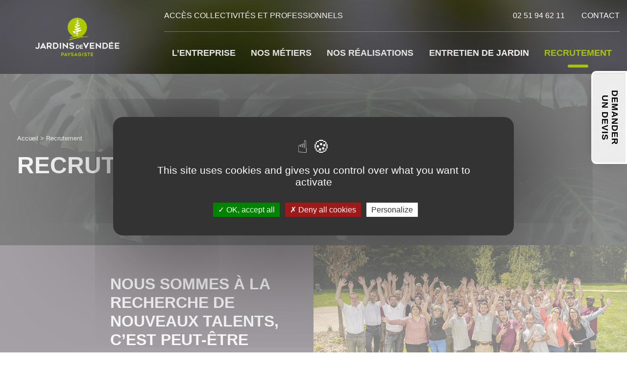

--- FILE ---
content_type: text/html; charset=UTF-8
request_url: https://www.jardinsdevendee.fr/recrutement/
body_size: 19376
content:

<!DOCTYPE html>

<html lang="fr-FR">

<head>

	<script src="https://www.jardinsdevendee.fr/wp-content/themes/defaut/js/tarteaucitron_1.9.6/tarteaucitron.js"></script>

	<script src="https://www.jardinsdevendee.fr/wp-content/themes/defaut/js/support_zandko.js"></script>

	<script type="text/javascript">
	tarteaucitron.init({
	"privacyUrl": "", /* Privacy policy url */
	"bodyPosition": "bottom", /* or top to bring it as first element for accessibility */

	"hashtag": "#tarteaucitron", /* Open the panel with this hashtag */
	"cookieName": "tarteaucitron", /* Cookie name */

	"orientation": "middle", /* Banner position (top - bottom) */

	"groupServices": false, /* Group services by category */
					
	"showAlertSmall": false, /* Show the small banner on bottom right */
	"cookieslist": false, /* Show the cookie list */
					
	"closePopup": false, /* Show a close X on the banner */

	"showIcon": true, /* Show cookie icon to manage cookies */
	//"iconSrc": "", /* Optionnal: URL or base64 encoded image */
	"iconPosition": "BottomRight", /* BottomRight, BottomLeft, TopRight and TopLeft */

	"adblocker": false, /* Show a Warning if an adblocker is detected */
					
	"DenyAllCta" : true, /* Show the deny all button */
	"AcceptAllCta" : true, /* Show the accept all button when highPrivacy on */
	"highPrivacy": true, /* HIGHLY RECOMMANDED Disable auto consent */
					
	"handleBrowserDNTRequest": false, /* If Do Not Track == 1, disallow all */

	"removeCredit": false, /* Remove credit link */
	"moreInfoLink": true, /* Show more info link */

	"useExternalCss": false, /* If false, the tarteaucitron.css file will be loaded */
	"useExternalJs": false, /* If false, the tarteaucitron.js file will be loaded */

	//"cookieDomain": ".my-multisite-domaine.fr", /* Shared cookie for multisite */
					
	"readmoreLink": "", /* Change the default readmore link */

	"mandatory": true, /* Show a message about mandatory cookies */
	"mandatoryCta": true /* Show the disabled accept button when mandatory on */
	});
	</script>

	<meta charset="UTF-8">
<script type="text/javascript">
/* <![CDATA[ */
 var gform;gform||(document.addEventListener("gform_main_scripts_loaded",function(){gform.scriptsLoaded=!0}),document.addEventListener("gform/theme/scripts_loaded",function(){gform.themeScriptsLoaded=!0}),window.addEventListener("DOMContentLoaded",function(){gform.domLoaded=!0}),gform={domLoaded:!1,scriptsLoaded:!1,themeScriptsLoaded:!1,isFormEditor:()=>"function"==typeof InitializeEditor,callIfLoaded:function(o){return!(!gform.domLoaded||!gform.scriptsLoaded||!gform.themeScriptsLoaded&&!gform.isFormEditor()||(gform.isFormEditor()&&console.warn("The use of gform.initializeOnLoaded() is deprecated in the form editor context and will be removed in Gravity Forms 3.1."),o(),0))},initializeOnLoaded:function(o){gform.callIfLoaded(o)||(document.addEventListener("gform_main_scripts_loaded",()=>{gform.scriptsLoaded=!0,gform.callIfLoaded(o)}),document.addEventListener("gform/theme/scripts_loaded",()=>{gform.themeScriptsLoaded=!0,gform.callIfLoaded(o)}),window.addEventListener("DOMContentLoaded",()=>{gform.domLoaded=!0,gform.callIfLoaded(o)}))},hooks:{action:{},filter:{}},addAction:function(o,r,e,t){gform.addHook("action",o,r,e,t)},addFilter:function(o,r,e,t){gform.addHook("filter",o,r,e,t)},doAction:function(o){gform.doHook("action",o,arguments)},applyFilters:function(o){return gform.doHook("filter",o,arguments)},removeAction:function(o,r){gform.removeHook("action",o,r)},removeFilter:function(o,r,e){gform.removeHook("filter",o,r,e)},addHook:function(o,r,e,t,n){null==gform.hooks[o][r]&&(gform.hooks[o][r]=[]);var d=gform.hooks[o][r];null==n&&(n=r+"_"+d.length),gform.hooks[o][r].push({tag:n,callable:e,priority:t=null==t?10:t})},doHook:function(r,o,e){var t;if(e=Array.prototype.slice.call(e,1),null!=gform.hooks[r][o]&&((o=gform.hooks[r][o]).sort(function(o,r){return o.priority-r.priority}),o.forEach(function(o){"function"!=typeof(t=o.callable)&&(t=window[t]),"action"==r?t.apply(null,e):e[0]=t.apply(null,e)})),"filter"==r)return e[0]},removeHook:function(o,r,t,n){var e;null!=gform.hooks[o][r]&&(e=(e=gform.hooks[o][r]).filter(function(o,r,e){return!!(null!=n&&n!=o.tag||null!=t&&t!=o.priority)}),gform.hooks[o][r]=e)}}); 
/* ]]> */
</script>


	<meta name="viewport" content="width=device-width, initial-scale=1, shrink-to-fit=no">

	<link rel="profile" href="http://gmpg.org/xfn/11">

	<meta name='robots' content='index, follow, max-image-preview:large, max-snippet:-1, max-video-preview:-1' />

<!-- Google Tag Manager for WordPress by gtm4wp.com -->
<script data-cfasync="false" data-pagespeed-no-defer>
	var gtm4wp_datalayer_name = "dataLayer";
	var dataLayer = dataLayer || [];
</script>
<!-- End Google Tag Manager for WordPress by gtm4wp.com -->
	<!-- This site is optimized with the Yoast SEO plugin v26.7 - https://yoast.com/wordpress/plugins/seo/ -->
	<title>Rejoignez-nous - Jardins de Vendée</title>
	<meta name="description" content="Nous sommes à la recherche de nouveaux talents pour compléter nos équipes passionnées ! Postulez en ligne, faites vos demandes de stage ou apprentissage sur notre site." />
	<link rel="canonical" href="https://www.jardinsdevendee.fr/recrutement/" />
	<meta property="og:locale" content="fr_FR" />
	<meta property="og:type" content="article" />
	<meta property="og:title" content="Rejoignez-nous - Jardins de Vendée" />
	<meta property="og:description" content="Nous sommes à la recherche de nouveaux talents pour compléter nos équipes passionnées ! Postulez en ligne, faites vos demandes de stage ou apprentissage sur notre site." />
	<meta property="og:url" content="https://www.jardinsdevendee.fr/recrutement/" />
	<meta property="og:site_name" content="Jardins de Vendée" />
	<meta property="article:modified_time" content="2021-06-28T08:26:05+00:00" />
	<meta name="twitter:card" content="summary_large_image" />
	<script type="application/ld+json" class="yoast-schema-graph">{"@context":"https://schema.org","@graph":[{"@type":"WebPage","@id":"https://www.jardinsdevendee.fr/recrutement/","url":"https://www.jardinsdevendee.fr/recrutement/","name":"Rejoignez-nous - Jardins de Vendée","isPartOf":{"@id":"https://www.jardinsdevendee.fr/#website"},"datePublished":"2021-05-11T09:38:08+00:00","dateModified":"2021-06-28T08:26:05+00:00","description":"Nous sommes à la recherche de nouveaux talents pour compléter nos équipes passionnées ! Postulez en ligne, faites vos demandes de stage ou apprentissage sur notre site.","breadcrumb":{"@id":"https://www.jardinsdevendee.fr/recrutement/#breadcrumb"},"inLanguage":"fr-FR","potentialAction":[{"@type":"ReadAction","target":["https://www.jardinsdevendee.fr/recrutement/"]}]},{"@type":"BreadcrumbList","@id":"https://www.jardinsdevendee.fr/recrutement/#breadcrumb","itemListElement":[{"@type":"ListItem","position":1,"name":"Accueil","item":"https://www.jardinsdevendee.fr/"},{"@type":"ListItem","position":2,"name":"Recrutement"}]},{"@type":"WebSite","@id":"https://www.jardinsdevendee.fr/#website","url":"https://www.jardinsdevendee.fr/","name":"Jardins de Vendée","description":"","potentialAction":[{"@type":"SearchAction","target":{"@type":"EntryPoint","urlTemplate":"https://www.jardinsdevendee.fr/?s={search_term_string}"},"query-input":{"@type":"PropertyValueSpecification","valueRequired":true,"valueName":"search_term_string"}}],"inLanguage":"fr-FR"}]}</script>
	<!-- / Yoast SEO plugin. -->


<link rel="alternate" type="application/rss+xml" title="Jardins de Vendée &raquo; Flux" href="https://www.jardinsdevendee.fr/feed/" />
<link rel="alternate" type="application/rss+xml" title="Jardins de Vendée &raquo; Flux des commentaires" href="https://www.jardinsdevendee.fr/comments/feed/" />
<link rel="alternate" title="oEmbed (JSON)" type="application/json+oembed" href="https://www.jardinsdevendee.fr/wp-json/oembed/1.0/embed?url=https%3A%2F%2Fwww.jardinsdevendee.fr%2Frecrutement%2F" />
<link rel="alternate" title="oEmbed (XML)" type="text/xml+oembed" href="https://www.jardinsdevendee.fr/wp-json/oembed/1.0/embed?url=https%3A%2F%2Fwww.jardinsdevendee.fr%2Frecrutement%2F&#038;format=xml" />
<style id='wp-img-auto-sizes-contain-inline-css' type='text/css'>
img:is([sizes=auto i],[sizes^="auto," i]){contain-intrinsic-size:3000px 1500px}
/*# sourceURL=wp-img-auto-sizes-contain-inline-css */
</style>
<style id='wp-emoji-styles-inline-css' type='text/css'>

	img.wp-smiley, img.emoji {
		display: inline !important;
		border: none !important;
		box-shadow: none !important;
		height: 1em !important;
		width: 1em !important;
		margin: 0 0.07em !important;
		vertical-align: -0.1em !important;
		background: none !important;
		padding: 0 !important;
	}
/*# sourceURL=wp-emoji-styles-inline-css */
</style>
<link rel='stylesheet' id='wp-block-library-css' href='https://www.jardinsdevendee.fr/wp-includes/css/dist/block-library/style.min.css?ver=6.9' type='text/css' media='all' />
<style id='classic-theme-styles-inline-css' type='text/css'>
/*! This file is auto-generated */
.wp-block-button__link{color:#fff;background-color:#32373c;border-radius:9999px;box-shadow:none;text-decoration:none;padding:calc(.667em + 2px) calc(1.333em + 2px);font-size:1.125em}.wp-block-file__button{background:#32373c;color:#fff;text-decoration:none}
/*# sourceURL=/wp-includes/css/classic-themes.min.css */
</style>
<link rel='stylesheet' id='wp-components-css' href='https://www.jardinsdevendee.fr/wp-includes/css/dist/components/style.min.css?ver=6.9' type='text/css' media='all' />
<link rel='stylesheet' id='wp-preferences-css' href='https://www.jardinsdevendee.fr/wp-includes/css/dist/preferences/style.min.css?ver=6.9' type='text/css' media='all' />
<link rel='stylesheet' id='wp-block-editor-css' href='https://www.jardinsdevendee.fr/wp-includes/css/dist/block-editor/style.min.css?ver=6.9' type='text/css' media='all' />
<link rel='stylesheet' id='popup-maker-block-library-style-css' href='https://www.jardinsdevendee.fr/wp-content/plugins/popup-maker/dist/packages/block-library-style.css?ver=dbea705cfafe089d65f1' type='text/css' media='all' />
<style id='global-styles-inline-css' type='text/css'>
:root{--wp--preset--aspect-ratio--square: 1;--wp--preset--aspect-ratio--4-3: 4/3;--wp--preset--aspect-ratio--3-4: 3/4;--wp--preset--aspect-ratio--3-2: 3/2;--wp--preset--aspect-ratio--2-3: 2/3;--wp--preset--aspect-ratio--16-9: 16/9;--wp--preset--aspect-ratio--9-16: 9/16;--wp--preset--color--black: #000000;--wp--preset--color--cyan-bluish-gray: #abb8c3;--wp--preset--color--white: #ffffff;--wp--preset--color--pale-pink: #f78da7;--wp--preset--color--vivid-red: #cf2e2e;--wp--preset--color--luminous-vivid-orange: #ff6900;--wp--preset--color--luminous-vivid-amber: #fcb900;--wp--preset--color--light-green-cyan: #7bdcb5;--wp--preset--color--vivid-green-cyan: #00d084;--wp--preset--color--pale-cyan-blue: #8ed1fc;--wp--preset--color--vivid-cyan-blue: #0693e3;--wp--preset--color--vivid-purple: #9b51e0;--wp--preset--gradient--vivid-cyan-blue-to-vivid-purple: linear-gradient(135deg,rgb(6,147,227) 0%,rgb(155,81,224) 100%);--wp--preset--gradient--light-green-cyan-to-vivid-green-cyan: linear-gradient(135deg,rgb(122,220,180) 0%,rgb(0,208,130) 100%);--wp--preset--gradient--luminous-vivid-amber-to-luminous-vivid-orange: linear-gradient(135deg,rgb(252,185,0) 0%,rgb(255,105,0) 100%);--wp--preset--gradient--luminous-vivid-orange-to-vivid-red: linear-gradient(135deg,rgb(255,105,0) 0%,rgb(207,46,46) 100%);--wp--preset--gradient--very-light-gray-to-cyan-bluish-gray: linear-gradient(135deg,rgb(238,238,238) 0%,rgb(169,184,195) 100%);--wp--preset--gradient--cool-to-warm-spectrum: linear-gradient(135deg,rgb(74,234,220) 0%,rgb(151,120,209) 20%,rgb(207,42,186) 40%,rgb(238,44,130) 60%,rgb(251,105,98) 80%,rgb(254,248,76) 100%);--wp--preset--gradient--blush-light-purple: linear-gradient(135deg,rgb(255,206,236) 0%,rgb(152,150,240) 100%);--wp--preset--gradient--blush-bordeaux: linear-gradient(135deg,rgb(254,205,165) 0%,rgb(254,45,45) 50%,rgb(107,0,62) 100%);--wp--preset--gradient--luminous-dusk: linear-gradient(135deg,rgb(255,203,112) 0%,rgb(199,81,192) 50%,rgb(65,88,208) 100%);--wp--preset--gradient--pale-ocean: linear-gradient(135deg,rgb(255,245,203) 0%,rgb(182,227,212) 50%,rgb(51,167,181) 100%);--wp--preset--gradient--electric-grass: linear-gradient(135deg,rgb(202,248,128) 0%,rgb(113,206,126) 100%);--wp--preset--gradient--midnight: linear-gradient(135deg,rgb(2,3,129) 0%,rgb(40,116,252) 100%);--wp--preset--font-size--small: 13px;--wp--preset--font-size--medium: 20px;--wp--preset--font-size--large: 36px;--wp--preset--font-size--x-large: 42px;--wp--preset--spacing--20: 0.44rem;--wp--preset--spacing--30: 0.67rem;--wp--preset--spacing--40: 1rem;--wp--preset--spacing--50: 1.5rem;--wp--preset--spacing--60: 2.25rem;--wp--preset--spacing--70: 3.38rem;--wp--preset--spacing--80: 5.06rem;--wp--preset--shadow--natural: 6px 6px 9px rgba(0, 0, 0, 0.2);--wp--preset--shadow--deep: 12px 12px 50px rgba(0, 0, 0, 0.4);--wp--preset--shadow--sharp: 6px 6px 0px rgba(0, 0, 0, 0.2);--wp--preset--shadow--outlined: 6px 6px 0px -3px rgb(255, 255, 255), 6px 6px rgb(0, 0, 0);--wp--preset--shadow--crisp: 6px 6px 0px rgb(0, 0, 0);}:where(.is-layout-flex){gap: 0.5em;}:where(.is-layout-grid){gap: 0.5em;}body .is-layout-flex{display: flex;}.is-layout-flex{flex-wrap: wrap;align-items: center;}.is-layout-flex > :is(*, div){margin: 0;}body .is-layout-grid{display: grid;}.is-layout-grid > :is(*, div){margin: 0;}:where(.wp-block-columns.is-layout-flex){gap: 2em;}:where(.wp-block-columns.is-layout-grid){gap: 2em;}:where(.wp-block-post-template.is-layout-flex){gap: 1.25em;}:where(.wp-block-post-template.is-layout-grid){gap: 1.25em;}.has-black-color{color: var(--wp--preset--color--black) !important;}.has-cyan-bluish-gray-color{color: var(--wp--preset--color--cyan-bluish-gray) !important;}.has-white-color{color: var(--wp--preset--color--white) !important;}.has-pale-pink-color{color: var(--wp--preset--color--pale-pink) !important;}.has-vivid-red-color{color: var(--wp--preset--color--vivid-red) !important;}.has-luminous-vivid-orange-color{color: var(--wp--preset--color--luminous-vivid-orange) !important;}.has-luminous-vivid-amber-color{color: var(--wp--preset--color--luminous-vivid-amber) !important;}.has-light-green-cyan-color{color: var(--wp--preset--color--light-green-cyan) !important;}.has-vivid-green-cyan-color{color: var(--wp--preset--color--vivid-green-cyan) !important;}.has-pale-cyan-blue-color{color: var(--wp--preset--color--pale-cyan-blue) !important;}.has-vivid-cyan-blue-color{color: var(--wp--preset--color--vivid-cyan-blue) !important;}.has-vivid-purple-color{color: var(--wp--preset--color--vivid-purple) !important;}.has-black-background-color{background-color: var(--wp--preset--color--black) !important;}.has-cyan-bluish-gray-background-color{background-color: var(--wp--preset--color--cyan-bluish-gray) !important;}.has-white-background-color{background-color: var(--wp--preset--color--white) !important;}.has-pale-pink-background-color{background-color: var(--wp--preset--color--pale-pink) !important;}.has-vivid-red-background-color{background-color: var(--wp--preset--color--vivid-red) !important;}.has-luminous-vivid-orange-background-color{background-color: var(--wp--preset--color--luminous-vivid-orange) !important;}.has-luminous-vivid-amber-background-color{background-color: var(--wp--preset--color--luminous-vivid-amber) !important;}.has-light-green-cyan-background-color{background-color: var(--wp--preset--color--light-green-cyan) !important;}.has-vivid-green-cyan-background-color{background-color: var(--wp--preset--color--vivid-green-cyan) !important;}.has-pale-cyan-blue-background-color{background-color: var(--wp--preset--color--pale-cyan-blue) !important;}.has-vivid-cyan-blue-background-color{background-color: var(--wp--preset--color--vivid-cyan-blue) !important;}.has-vivid-purple-background-color{background-color: var(--wp--preset--color--vivid-purple) !important;}.has-black-border-color{border-color: var(--wp--preset--color--black) !important;}.has-cyan-bluish-gray-border-color{border-color: var(--wp--preset--color--cyan-bluish-gray) !important;}.has-white-border-color{border-color: var(--wp--preset--color--white) !important;}.has-pale-pink-border-color{border-color: var(--wp--preset--color--pale-pink) !important;}.has-vivid-red-border-color{border-color: var(--wp--preset--color--vivid-red) !important;}.has-luminous-vivid-orange-border-color{border-color: var(--wp--preset--color--luminous-vivid-orange) !important;}.has-luminous-vivid-amber-border-color{border-color: var(--wp--preset--color--luminous-vivid-amber) !important;}.has-light-green-cyan-border-color{border-color: var(--wp--preset--color--light-green-cyan) !important;}.has-vivid-green-cyan-border-color{border-color: var(--wp--preset--color--vivid-green-cyan) !important;}.has-pale-cyan-blue-border-color{border-color: var(--wp--preset--color--pale-cyan-blue) !important;}.has-vivid-cyan-blue-border-color{border-color: var(--wp--preset--color--vivid-cyan-blue) !important;}.has-vivid-purple-border-color{border-color: var(--wp--preset--color--vivid-purple) !important;}.has-vivid-cyan-blue-to-vivid-purple-gradient-background{background: var(--wp--preset--gradient--vivid-cyan-blue-to-vivid-purple) !important;}.has-light-green-cyan-to-vivid-green-cyan-gradient-background{background: var(--wp--preset--gradient--light-green-cyan-to-vivid-green-cyan) !important;}.has-luminous-vivid-amber-to-luminous-vivid-orange-gradient-background{background: var(--wp--preset--gradient--luminous-vivid-amber-to-luminous-vivid-orange) !important;}.has-luminous-vivid-orange-to-vivid-red-gradient-background{background: var(--wp--preset--gradient--luminous-vivid-orange-to-vivid-red) !important;}.has-very-light-gray-to-cyan-bluish-gray-gradient-background{background: var(--wp--preset--gradient--very-light-gray-to-cyan-bluish-gray) !important;}.has-cool-to-warm-spectrum-gradient-background{background: var(--wp--preset--gradient--cool-to-warm-spectrum) !important;}.has-blush-light-purple-gradient-background{background: var(--wp--preset--gradient--blush-light-purple) !important;}.has-blush-bordeaux-gradient-background{background: var(--wp--preset--gradient--blush-bordeaux) !important;}.has-luminous-dusk-gradient-background{background: var(--wp--preset--gradient--luminous-dusk) !important;}.has-pale-ocean-gradient-background{background: var(--wp--preset--gradient--pale-ocean) !important;}.has-electric-grass-gradient-background{background: var(--wp--preset--gradient--electric-grass) !important;}.has-midnight-gradient-background{background: var(--wp--preset--gradient--midnight) !important;}.has-small-font-size{font-size: var(--wp--preset--font-size--small) !important;}.has-medium-font-size{font-size: var(--wp--preset--font-size--medium) !important;}.has-large-font-size{font-size: var(--wp--preset--font-size--large) !important;}.has-x-large-font-size{font-size: var(--wp--preset--font-size--x-large) !important;}
:where(.wp-block-post-template.is-layout-flex){gap: 1.25em;}:where(.wp-block-post-template.is-layout-grid){gap: 1.25em;}
:where(.wp-block-term-template.is-layout-flex){gap: 1.25em;}:where(.wp-block-term-template.is-layout-grid){gap: 1.25em;}
:where(.wp-block-columns.is-layout-flex){gap: 2em;}:where(.wp-block-columns.is-layout-grid){gap: 2em;}
:root :where(.wp-block-pullquote){font-size: 1.5em;line-height: 1.6;}
/*# sourceURL=global-styles-inline-css */
</style>
<link rel='stylesheet' id='dashicons-css' href='https://www.jardinsdevendee.fr/wp-includes/css/dashicons.min.css?ver=6.9' type='text/css' media='all' />
<link rel='stylesheet' id='twenty20-css' href='https://www.jardinsdevendee.fr/wp-content/plugins/twenty20/assets/css/twenty20.css?ver=2.0.4' type='text/css' media='all' />
<link rel='stylesheet' id='understrap-styles-css' href='https://www.jardinsdevendee.fr/wp-content/themes/defaut/css/theme.min.css?ver=0.9.4.1716977746' type='text/css' media='all' />
<link rel='stylesheet' id='gs-shortcodes-style-css' href='https://www.jardinsdevendee.fr/wp-content/plugins/guestapp/assets/css/shortcodes.css?ver=2.2.6' type='text/css' media='all' />
<link rel='stylesheet' id='gs-shortcodes-mobile-style-css' href='https://www.jardinsdevendee.fr/wp-content/plugins/guestapp/assets/css/mobile.css?ver=2.2.6' type='text/css' media='all' />
<link rel='stylesheet' id='gs-carousel-css-css' href='https://www.jardinsdevendee.fr/wp-content/plugins/guestapp/assets/css/slick/slick.css?ver=2.2.6' type='text/css' media='all' />
<link rel='stylesheet' id='gs-carousel-theme-css-css' href='https://www.jardinsdevendee.fr/wp-content/plugins/guestapp/assets/css/slick/slick-theme.css?ver=2.2.6' type='text/css' media='all' />
<link rel='stylesheet' id='dynamic-elementor-acf-repeater-css' href='https://www.jardinsdevendee.fr/wp-content/plugins/dynamic-elementor-acf-repeater/assets/css/elementor-acf-repeater.css?ver=1.0.91' type='text/css' media='all' />
<script type="text/javascript" id="ear-licensing-helper-js-after">
/* <![CDATA[ */
(function(){
                    window.earModule = window.earModule || {};
                    window.earModule.canUsePremiumCode = false;
                })();
//# sourceURL=ear-licensing-helper-js-after
/* ]]> */
</script>
<script type="text/javascript" src="https://www.jardinsdevendee.fr/wp-includes/js/jquery/jquery.min.js?ver=3.7.1" id="jquery-core-js"></script>
<script type="text/javascript" src="https://www.jardinsdevendee.fr/wp-includes/js/jquery/jquery-migrate.min.js?ver=3.4.1" id="jquery-migrate-js"></script>
<link rel="https://api.w.org/" href="https://www.jardinsdevendee.fr/wp-json/" /><link rel="alternate" title="JSON" type="application/json" href="https://www.jardinsdevendee.fr/wp-json/wp/v2/pages/613" /><link rel="EditURI" type="application/rsd+xml" title="RSD" href="https://www.jardinsdevendee.fr/xmlrpc.php?rsd" />
<meta name="generator" content="WordPress 6.9" />
<link rel='shortlink' href='https://www.jardinsdevendee.fr/?p=613' />

<!-- Google Tag Manager for WordPress by gtm4wp.com -->
<!-- GTM Container placement set to automatic -->
<script data-cfasync="false" data-pagespeed-no-defer>
	var dataLayer_content = {"pagePostType":"page","pagePostType2":"single-page","pagePostAuthor":"Pascal Gouraud"};
	dataLayer.push( dataLayer_content );
</script>
<script data-cfasync="false" data-pagespeed-no-defer>
(function(w,d,s,l,i){w[l]=w[l]||[];w[l].push({'gtm.start':
new Date().getTime(),event:'gtm.js'});var f=d.getElementsByTagName(s)[0],
j=d.createElement(s),dl=l!='dataLayer'?'&l='+l:'';j.async=true;j.src=
'//www.googletagmanager.com/gtm.js?id='+i+dl;f.parentNode.insertBefore(j,f);
})(window,document,'script','dataLayer','GTM-W9X6Q69');
</script>
<!-- End Google Tag Manager for WordPress by gtm4wp.com --><meta name="mobile-web-app-capable" content="yes">
<meta name="apple-mobile-web-app-capable" content="yes">
<meta name="apple-mobile-web-app-title" content="Jardins de Vendée - ">
<meta name="generator" content="Elementor 3.34.1; features: e_font_icon_svg, additional_custom_breakpoints; settings: css_print_method-internal, google_font-enabled, font_display-swap">
			<style>
				.e-con.e-parent:nth-of-type(n+4):not(.e-lazyloaded):not(.e-no-lazyload),
				.e-con.e-parent:nth-of-type(n+4):not(.e-lazyloaded):not(.e-no-lazyload) * {
					background-image: none !important;
				}
				@media screen and (max-height: 1024px) {
					.e-con.e-parent:nth-of-type(n+3):not(.e-lazyloaded):not(.e-no-lazyload),
					.e-con.e-parent:nth-of-type(n+3):not(.e-lazyloaded):not(.e-no-lazyload) * {
						background-image: none !important;
					}
				}
				@media screen and (max-height: 640px) {
					.e-con.e-parent:nth-of-type(n+2):not(.e-lazyloaded):not(.e-no-lazyload),
					.e-con.e-parent:nth-of-type(n+2):not(.e-lazyloaded):not(.e-no-lazyload) * {
						background-image: none !important;
					}
				}
			</style>
						<meta name="theme-color" content="#FFFFFF">
					<style type="text/css" id="wp-custom-css">
			.elementor-lightbox{
	    z-index: 99999;
}
.elementor-slideshow__footer::after{
	display: none;
}		</style>
		
	<!-- FAVICON -->

	<link rel="apple-touch-icon" sizes="180x180" href="https://www.jardinsdevendee.fr/wp-content/themes/defaut/img/favicon/apple-touch-icon.png">

	<link rel="icon" type="image/png" sizes="32x32" href="https://www.jardinsdevendee.fr/wp-content/themes/defaut/img/favicon/favicon-32x32.png">

	<link rel="icon" type="image/png" sizes="16x16" href="https://www.jardinsdevendee.fr/wp-content/themes/defaut/img/favicon/favicon-16x16.png">

	<link rel="manifest" href="https://www.jardinsdevendee.fr/wp-content/themes/defaut/img/favicon/site.webmanifest">

	<meta name="msapplication-TileColor" content="#da532c">

	<meta name="theme-color" content="#ffffff">

	<!-- SLICK -->

	<link rel="stylesheet" type="text/css" href="https://www.jardinsdevendee.fr/wp-content/themes/defaut/sass/assets/slick.css"/>

	<!-- AOS -->

	<link rel="stylesheet" type="text/css" href="https://www.jardinsdevendee.fr/wp-content/themes/defaut/sass/assets/aos.css"/>

	<!-- FANCYBOX -->

	<link rel="stylesheet" type="text/css" href="https://www.jardinsdevendee.fr/wp-content/themes/defaut/sass/assets/fancybox.min.css"/>

	<!-- Elagage -->

	<link rel="stylesheet" type="text/css" href="https://www.jardinsdevendee.fr/wp-content/themes/defaut/css/elagage.css"/>

	<!-- SUPPORT Z&KO  -->

	<link rel="stylesheet" type="text/css" href="https://www.jardinsdevendee.fr/wp-content/themes/defaut/css/support_zandko.css"/>


	<!-- GOOGLE FONTS -->

	<link rel="preload" href="https://fonts.gstatic.com/s/poppins/v15/pxiGyp8kv8JHgFVrLPTucXtAKPY.woff2" as="font" type="font/woff2">

	<link rel="preload" href="https://fonts.gstatic.com/s/poppins/v15/pxiGyp8kv8JHgFVrLPTufntAKPY.woff2" as="font" type="font/woff2">

	<link rel="preload" href="https://fonts.gstatic.com/s/poppins/v15/pxiGyp8kv8JHgFVrLPTucHtA.woff2" as="font" type="font/woff2">

	<link rel="preload" href="https://fonts.gstatic.com/s/poppins/v15/pxiByp8kv8JHgFVrLFj_Z11lFc-K.woff2" as="font" type="font/woff2">

	<link rel="preload" href="https://fonts.gstatic.com/s/poppins/v15/pxiByp8kv8JHgFVrLFj_Z1JlFc-K.woff2" as="font" type="font/woff2">

	<link rel="preload" href="https://fonts.gstatic.com/s/poppins/v15/pxiByp8kv8JHgFVrLFj_Z1xlFQ.woff2" as="font" type="font/woff2">

	<link rel="preload" href="https://fonts.gstatic.com/s/poppins/v15/pxiByp8kv8JHgFVrLDz8Z11lFc-K.woff2" as="font" type="font/woff2">

	<link rel="preload" href="https://fonts.gstatic.com/s/poppins/v15/pxiByp8kv8JHgFVrLDz8Z1JlFc-K.woff2" as="font" type="font/woff2">

	<link rel="preload" href="https://fonts.gstatic.com/s/poppins/v15/pxiByp8kv8JHgFVrLDz8Z1xlFQ.woff2" as="font" type="font/woff2">

	<link rel="preload" href="https://fonts.gstatic.com/s/poppins/v15/pxiEyp8kv8JHgFVrJJbecmNE.woff2" as="font" type="font/woff2">

	<link rel="preload" href="https://fonts.gstatic.com/s/poppins/v15/pxiEyp8kv8JHgFVrJJnecmNE.woff2" as="font" type="font/woff2">

	<link rel="preload" href="https://fonts.gstatic.com/s/poppins/v15/pxiEyp8kv8JHgFVrJJfecg.woff2" as="font" type="font/woff2">

	<link rel="preload" href="https://fonts.gstatic.com/s/poppins/v15/pxiByp8kv8JHgFVrLGT9Z11lFc-K.woff2" as="font" type="font/woff2">

	<link rel="preload" href="https://fonts.gstatic.com/s/poppins/v15/pxiByp8kv8JHgFVrLGT9Z1JlFc-K.woff2" as="font" type="font/woff2">

	<link rel="preload" href="https://fonts.gstatic.com/s/poppins/v15/pxiByp8kv8JHgFVrLGT9Z1xlFQ.woff2" as="font" type="font/woff2">

	<link rel="preload" href="https://fonts.gstatic.com/s/poppins/v15/pxiByp8kv8JHgFVrLEj6Z11lFc-K.woff2" as="font" type="font/woff2">

	<link rel="preload" href="https://fonts.gstatic.com/s/poppins/v15/pxiByp8kv8JHgFVrLEj6Z1JlFc-K.woff2" as="font" type="font/woff2">

	<link rel="preload" href="https://fonts.gstatic.com/s/poppins/v15/pxiByp8kv8JHgFVrLEj6Z1xlFQ.woff2" as="font" type="font/woff2">

	<link rel="preload" href="https://fonts.gstatic.com/s/poppins/v15/pxiByp8kv8JHgFVrLCz7Z11lFc-K.woff2" as="font" type="font/woff2">

	<link rel="preload" href="https://fonts.gstatic.com/s/poppins/v15/pxiByp8kv8JHgFVrLCz7Z1JlFc-K.woff2" as="font" type="font/woff2">

	<link rel="preload" href="https://fonts.gstatic.com/s/poppins/v15/pxiByp8kv8JHgFVrLCz7Z1xlFQ.woff2" as="font" type="font/woff2">

	<link rel="preload" href="https://fonts.gstatic.com/s/poppins/v15/pxiByp8kv8JHgFVrLDD4Z11lFc-K.woff2" as="font" type="font/woff2">

	<link rel="preload" href="https://fonts.gstatic.com/s/poppins/v15/pxiByp8kv8JHgFVrLDD4Z1JlFc-K.woff2" as="font" type="font/woff2">

	<link rel="preload" href="https://fonts.gstatic.com/s/poppins/v15/pxiByp8kv8JHgFVrLDD4Z1xlFQ.woff2" as="font" type="font/woff2">

	<link rel="preload" href="https://fonts.gstatic.com/s/poppins/v15/pxiByp8kv8JHgFVrLBT5Z11lFc-K.woff2" as="font" type="font/woff2">

	<link rel="preload" href="https://fonts.gstatic.com/s/poppins/v15/pxiByp8kv8JHgFVrLBT5Z1JlFc-K.woff2" as="font" type="font/woff2">

	<link rel="preload" href="https://fonts.gstatic.com/s/poppins/v15/pxiByp8kv8JHgFVrLBT5Z1xlFQ.woff2" as="font" type="font/woff2">

	<link rel="preload" href="https://www.jardinsdevendee.fr/wp-content/themes/defaut/css/fonts/icomoon/icomoon.ttf" as="font" type="font/ttf">

	 

</head>



<body class="wp-singular page-template page-template-page-templates page-template-offresemploi page-template-page-templatesoffresemploi-php page page-id-613 page-parent wp-embed-responsive wp-theme-defaut group-blog elementor-default elementor-kit-3359 elementor-page-3568">


<!-- GTM Container placement set to automatic -->
<!-- Google Tag Manager (noscript) -->
				<noscript><iframe src="https://www.googletagmanager.com/ns.html?id=GTM-W9X6Q69" height="0" width="0" style="display:none;visibility:hidden" aria-hidden="true"></iframe></noscript>
<!-- End Google Tag Manager (noscript) -->
<div class="site header--defaut-page" id="page">

	

	<header class="header--defaut">

		<!-- ******************* The Navbar Area ******************* -->

		
		<div id="wrapper-navbar" itemscope itemtype="http://schema.org/WebSite">



			<div class="container">

				<div class="row">

					<div class="col-lg-3 header--logo-link">

						
						<a rel="home" href="https://www.jardinsdevendee.fr/" title="Jardins de Vendée" itemprop="url">

							<img src="https://www.jardinsdevendee.fr/wp-content/themes/defaut/img/logo.png" alt="Jardins de Vendée">

						</a>

					
					</div>

					<div class="col-lg-9">

						<div class="header--topbar">

							<a href="https://www.jardinsdevendee.fr/collectivites-et-professionnels/">Accès collectivités et professionnels</a>

							<div class="header--topbar--links">

								<a class="kpi-click-telephone linkTelClick" href="tel:02 51 94 62 11">02 51 94 62 11</a>

								<a class="header--topbar--links-contact" href="https://www.jardinsdevendee.fr/contact/">Contact</a>

							</div>

						</div>

						<nav class="navbar navbar-expand-md navbar-dark">



								<button class="navbar-toggler collapsed" type="button" data-toggle="collapse" data-target="#navbarNavDropdown" aria-controls="navbarNavDropdown" aria-expanded="false" aria-label="Toggle navigation">

									<span class="navbar-toggler-icon"></span>

								</button>



								<!-- The WordPress Menu goes here -->

								<div id="navbarNavDropdown" class="collapse navbar-collapse"><ul id="main-menu" class="navbar-nav ml-auto"><li itemscope="itemscope" itemtype="https://www.schema.org/SiteNavigationElement" id="menu-item-159" class="menu-item menu-item-type-post_type menu-item-object-page menu-item-has-children dropdown menu-item-159 nav-item"><a title="L’entreprise" href="#" data-toggle="dropdown" aria-haspopup="true" aria-expanded="false" class="dropdown-toggle nav-link" id="menu-item-dropdown-159">L’entreprise</a>
<ul class="dropdown-menu" aria-labelledby="menu-item-dropdown-159" role="menu">
	<li itemscope="itemscope" itemtype="https://www.schema.org/SiteNavigationElement" id="menu-item-160" class="menu-item menu-item-type-post_type menu-item-object-page menu-item-160 nav-item"><a title="Qui sommes-nous ?" href="https://www.jardinsdevendee.fr/lentreprise/qui-sommes-nous/" class="dropdown-item">Qui sommes-nous ?</a></li>
	<li itemscope="itemscope" itemtype="https://www.schema.org/SiteNavigationElement" id="menu-item-165" class="menu-item menu-item-type-post_type menu-item-object-page menu-item-165 nav-item"><a title="Notre équipe" href="https://www.jardinsdevendee.fr/lentreprise/notre-equipe/" class="dropdown-item">Notre équipe</a></li>
	<li itemscope="itemscope" itemtype="https://www.schema.org/SiteNavigationElement" id="menu-item-164" class="menu-item menu-item-type-post_type menu-item-object-page menu-item-164 nav-item"><a title="Notre showroom" href="https://www.jardinsdevendee.fr/lentreprise/notre-showroom/" class="dropdown-item">Notre showroom</a></li>
	<li itemscope="itemscope" itemtype="https://www.schema.org/SiteNavigationElement" id="menu-item-163" class="menu-item menu-item-type-post_type menu-item-object-page menu-item-163 nav-item"><a title="Nos +" href="https://www.jardinsdevendee.fr/lentreprise/nos/" class="dropdown-item">Nos +</a></li>
	<li itemscope="itemscope" itemtype="https://www.schema.org/SiteNavigationElement" id="menu-item-162" class="menu-item menu-item-type-post_type menu-item-object-page menu-item-162 nav-item"><a title="Notre parcours client" href="https://www.jardinsdevendee.fr/lentreprise/notre-parcours-client/" class="dropdown-item">Notre parcours client</a></li>
	<li itemscope="itemscope" itemtype="https://www.schema.org/SiteNavigationElement" id="menu-item-161" class="menu-item menu-item-type-post_type menu-item-object-page menu-item-161 nav-item"><a title="Les avis" href="https://www.jardinsdevendee.fr/lentreprise/les-avis/" class="dropdown-item">Les avis</a></li>
	<li itemscope="itemscope" itemtype="https://www.schema.org/SiteNavigationElement" id="menu-item-175" class="menu-item menu-item-type-post_type menu-item-object-page menu-item-175 nav-item"><a title="Actualités" href="https://www.jardinsdevendee.fr/actualites/" class="dropdown-item">Actualités</a></li>
</ul>
</li>
<li itemscope="itemscope" itemtype="https://www.schema.org/SiteNavigationElement" id="menu-item-168" class="menu-item menu-item-type-post_type menu-item-object-page menu-item-has-children dropdown menu-item-168 nav-item"><a title="Nos métiers" href="#" data-toggle="dropdown" aria-haspopup="true" aria-expanded="false" class="dropdown-toggle nav-link" id="menu-item-dropdown-168">Nos métiers</a>
<ul class="dropdown-menu" aria-labelledby="menu-item-dropdown-168" role="menu">
	<li itemscope="itemscope" itemtype="https://www.schema.org/SiteNavigationElement" id="menu-item-172" class="menu-item menu-item-type-post_type menu-item-object-page menu-item-172 nav-item"><a title="Conseiller paysagiste" href="https://www.jardinsdevendee.fr/nos-metiers/conseiller-paysagiste/" class="dropdown-item">Conseiller paysagiste</a></li>
	<li itemscope="itemscope" itemtype="https://www.schema.org/SiteNavigationElement" id="menu-item-171" class="menu-item menu-item-type-post_type menu-item-object-page menu-item-171 nav-item"><a title="Bureau d’étude et Composition végétale" href="https://www.jardinsdevendee.fr/nos-metiers/bureau-detude-et-composition-vegetale/" class="dropdown-item">Bureau d’étude et Composition végétale</a></li>
	<li itemscope="itemscope" itemtype="https://www.schema.org/SiteNavigationElement" id="menu-item-170" class="menu-item menu-item-type-post_type menu-item-object-page menu-item-170 nav-item"><a title="Création paysagère" href="https://www.jardinsdevendee.fr/nos-metiers/creation-paysagere/" class="dropdown-item">Création paysagère</a></li>
	<li itemscope="itemscope" itemtype="https://www.schema.org/SiteNavigationElement" id="menu-item-169" class="menu-item menu-item-type-post_type menu-item-object-page menu-item-169 nav-item"><a title="Entretien de jardin" href="https://www.jardinsdevendee.fr/nos-metiers/entretien-de-jardin/" class="dropdown-item">Entretien de jardin</a></li>
</ul>
</li>
<li itemscope="itemscope" itemtype="https://www.schema.org/SiteNavigationElement" id="menu-item-173" class="menu-item menu-item-type-post_type menu-item-object-page menu-item-has-children dropdown menu-item-173 nav-item"><a title="Nos réalisations" href="#" data-toggle="dropdown" aria-haspopup="true" aria-expanded="false" class="dropdown-toggle nav-link" id="menu-item-dropdown-173">Nos réalisations</a>
<ul class="dropdown-menu" aria-labelledby="menu-item-dropdown-173" role="menu">
	<li itemscope="itemscope" itemtype="https://www.schema.org/SiteNavigationElement" id="menu-item-838" class="menu-item menu-item-type-post_type menu-item-object-page menu-item-838 nav-item"><a title="Avant-Après" href="https://www.jardinsdevendee.fr/avant-apres/" class="dropdown-item">Avant-Après</a></li>
	<li itemscope="itemscope" itemtype="https://www.schema.org/SiteNavigationElement" id="menu-item-549" class="menu-item menu-item-type-taxonomy menu-item-object-categories_realisations menu-item-549 nav-item"><a title="Accès" href="https://www.jardinsdevendee.fr/categories_realisations/acces/" class="dropdown-item">Accès</a></li>
	<li itemscope="itemscope" itemtype="https://www.schema.org/SiteNavigationElement" id="menu-item-1752" class="menu-item menu-item-type-taxonomy menu-item-object-categories_realisations menu-item-1752 nav-item"><a title="Aménagement jardin" href="https://www.jardinsdevendee.fr/categories_realisations/amenagement-jardin/" class="dropdown-item">Aménagement jardin</a></li>
	<li itemscope="itemscope" itemtype="https://www.schema.org/SiteNavigationElement" id="menu-item-1156" class="menu-item menu-item-type-post_type menu-item-object-realisations menu-item-1156 nav-item"><a title="Aménagement balcon et rooftops" href="https://www.jardinsdevendee.fr/realisations/amenagement-balcon-et-rooftops/" class="dropdown-item">Aménagement balcon et rooftops</a></li>
	<li itemscope="itemscope" itemtype="https://www.schema.org/SiteNavigationElement" id="menu-item-1162" class="menu-item menu-item-type-post_type menu-item-object-realisations menu-item-1162 nav-item"><a title="Piscines et bassins" href="https://www.jardinsdevendee.fr/realisations/piscines-et-bassins/" class="dropdown-item">Piscines et bassins</a></li>
	<li itemscope="itemscope" itemtype="https://www.schema.org/SiteNavigationElement" id="menu-item-1918" class="menu-item menu-item-type-taxonomy menu-item-object-categories_realisations menu-item-1918 nav-item"><a title="Clôtures" href="https://www.jardinsdevendee.fr/categories_realisations/cloture/" class="dropdown-item">Clôtures</a></li>
	<li itemscope="itemscope" itemtype="https://www.schema.org/SiteNavigationElement" id="menu-item-1928" class="menu-item menu-item-type-taxonomy menu-item-object-categories_realisations menu-item-1928 nav-item"><a title="Murets et éclairages" href="https://www.jardinsdevendee.fr/categories_realisations/murets-eclairage/" class="dropdown-item">Murets et éclairages</a></li>
	<li itemscope="itemscope" itemtype="https://www.schema.org/SiteNavigationElement" id="menu-item-556" class="menu-item menu-item-type-taxonomy menu-item-object-categories_realisations menu-item-556 nav-item"><a title="Abris de jardin - Carports - Gazebos - Pergolas - Voiles d&#039;ombrages" href="https://www.jardinsdevendee.fr/categories_realisations/pergola/" class="dropdown-item">Abris de jardin &#8211; Carports &#8211; Gazebos &#8211; Pergolas &#8211; Voiles d&rsquo;ombrages</a></li>
	<li itemscope="itemscope" itemtype="https://www.schema.org/SiteNavigationElement" id="menu-item-557" class="menu-item menu-item-type-taxonomy menu-item-object-categories_realisations menu-item-557 nav-item"><a title="Portails" href="https://www.jardinsdevendee.fr/categories_realisations/portail/" class="dropdown-item">Portails</a></li>
	<li itemscope="itemscope" itemtype="https://www.schema.org/SiteNavigationElement" id="menu-item-1923" class="menu-item menu-item-type-taxonomy menu-item-object-categories_realisations menu-item-1923 nav-item"><a title="Terrasses" href="https://www.jardinsdevendee.fr/categories_realisations/terrasse/" class="dropdown-item">Terrasses</a></li>
</ul>
</li>
<li itemscope="itemscope" itemtype="https://www.schema.org/SiteNavigationElement" id="menu-item-174" class="menu-item menu-item-type-post_type menu-item-object-page menu-item-has-children dropdown menu-item-174 nav-item"><a title="Entretien de jardin" href="#" data-toggle="dropdown" aria-haspopup="true" aria-expanded="false" class="dropdown-toggle nav-link" id="menu-item-dropdown-174">Entretien de jardin</a>
<ul class="dropdown-menu" aria-labelledby="menu-item-dropdown-174" role="menu">
	<li itemscope="itemscope" itemtype="https://www.schema.org/SiteNavigationElement" id="menu-item-2961" class="menu-item menu-item-type-post_type menu-item-object-page menu-item-2961 nav-item"><a title="Elagage" href="https://www.jardinsdevendee.fr/elagage/" class="dropdown-item">Elagage</a></li>
</ul>
</li>
<li itemscope="itemscope" itemtype="https://www.schema.org/SiteNavigationElement" id="menu-item-678" class="menu-item menu-item-type-post_type menu-item-object-page current-menu-item page_item page-item-613 current_page_item active menu-item-678 nav-item"><a title="Recrutement" href="https://www.jardinsdevendee.fr/recrutement/" class="nav-link">Recrutement</a></li>
<li itemscope="itemscope" itemtype="https://www.schema.org/SiteNavigationElement" id="menu-item-383" class="onlyMobile menu-item menu-item-type-post_type menu-item-object-page menu-item-383 nav-item"><a title="Contact" href="https://www.jardinsdevendee.fr/contact/" class="nav-link">Contact</a></li>
<li itemscope="itemscope" itemtype="https://www.schema.org/SiteNavigationElement" id="menu-item-382" class="onlyMobile menu-item menu-item-type-post_type menu-item-object-page menu-item-382 nav-item"><a title="Accès collectivités et professionnels" href="https://www.jardinsdevendee.fr/collectivites-et-professionnels/" class="nav-link">Accès collectivités et professionnels</a></li>
</ul></div>


						</nav><!-- .site-navigation -->

					</div>

				</div>

			</div>

		</div><!-- #wrapper-navbar end -->

	</header>



	<!-- <button type="button" class="header-widget-sticky devis" data-toggle="modal" data-target="#demandeDevis">
		<span>Demander un devis</span>
	</button> -->

	<!-- Ajout bouton Saycom "Demander un devis suite demande Tomy -->
	<button type="button" class="header-widget-sticky-saycom devis-saycom"  title="Demander un devis" data-toggle="modal" data-target="#demandeDevis">
		<span>Demander<br/>un devis</span>
	</button>



	<!-- Modal -->

	<div class="modal fade" id="demandeDevis" tabindex="-1" role="dialog" aria-labelledby="demandeDevisTitle" aria-hidden="true">

		<div class="modal-dialog modal-dialog-centered modal-lg" role="document">

			<div class="modal-content">

				<div class="modal-body">

					<button type="button" class="close" data-dismiss="modal" aria-label="Close">

						<span aria-hidden="true">&times;</span>

					</button>

					<div class="container-fluid">

						<div class="row">

							<div class="col-lg-12 demandeDevis--title">

								<p>Vous souhaitez faire appel<br/>à nos services pour :</p>

							</div>

							<div class="col-6 demandeDevis--item-bloc">

								<a href="https://www.jardinsdevendee.fr/contact/demande-de-devis-pour-lamenagement-de-votre-jardin/" class="demandeDevis--item-link">

									<div class="demandeDevis--item">

										<div class="demandeDevis--item-picto">

											<img src="https://www.jardinsdevendee.fr/wp-content/themes/defaut/img/jardinsdevendee-bureau-etude-composition-vegetale.png" alt="Demande de devis pour l'aménagement de votre jardin">

										</div>

										<p><strong>L'aménagement</strong><br/>de votre jardin</p>

									</div>

								</a>

							</div>

							<div class="col-6 demandeDevis--item-bloc">

								<a href="https://www.jardinsdevendee.fr/contact/demande-de-devis-pour-lentretien-de-votre-jardin/" class="demandeDevis--item-link">

									<div class="demandeDevis--item">

										<div class="demandeDevis--item-picto">

											<img src="https://www.jardinsdevendee.fr/wp-content/themes/defaut/img/jardinsdevendee-entretien.png" alt="Demande de devis pour l'entretien de votre jardin">

										</div>

										<p><strong>L'entretien</strong><br/>de votre jardin</p>

									</div>

								</a>

							</div>

						</div>

					</div>

				</div>

			</div>

		</div>

	</div>


<!-- Header de la page -->

<div class="headerPage">

    <!-- Ajout Saycom 2023 -->
    <div class="headerPage--image cover">
                                                <img src="/wp-content/themes/defaut/img/jardinsdevendee-headerpage.jpg" alt="Recrutement">
            </div>

    <!-- <div class="headerPage--image cover">
		        	<img src="/wp-content/themes/defaut/img/jardinsdevendee-headerpage.jpg" alt="Recrutement">
		    </div> -->
    
    <div class="container">
        <p id="breadcrumbs"><span><span><a href="https://www.jardinsdevendee.fr/">Accueil</a></span> &gt; <span class="breadcrumb_last" aria-current="page">Recrutement</span></span></p>        <div class="headerPage--title">
            <h1>Recrutement</h1>        </div>
    </div>
</div>

<div class="offreEmploiTemplate">
    <div class="offreEmploiTemplate--intro">
        <div class="container-fluid">
            <div class="row no-gutters">
                <div class="col-xl-6 offreEmploiTemplate--intro-text">
                    <h2>Nous sommes à la recherche de nouveaux talents,<br />
<strong>c’est peut-être vous ?</strong></h2>
<p>Notre entreprise <strong>Jardins de Vendée</strong> est reconnue pour son savoir-faire et sa qualité de service dans le domaine de l’aménagement paysager. Nous sommes installés depuis plus de 20 ans. L’entreprise compte une cinquantaine de personnes qui œuvrent ensemble autour d’un objectif commun : réaliser avec chaque client un jardin unique qui leur ressemble.</p>
<p>Dans le cadre du développement de l’entreprise, et donc d’une création de poste, vous serez intégré(e) au sein de l’équipe, et vous assurerez la bonne exécution du chantier auprès d’une clientèle de particuliers majoritairement.</p>
                </div>
                <div class="col-xl-6 offreEmploiTemplate--intro-blocImg">
                    <img width="1000" height="563" src="https://www.jardinsdevendee.fr/wp-content/uploads/2021/06/jardinsdevendee-equipe-recrutement02.jpg" class="attachment-full size-full" alt="" decoding="async" srcset="https://www.jardinsdevendee.fr/wp-content/uploads/2021/06/jardinsdevendee-equipe-recrutement02.jpg 1000w, https://www.jardinsdevendee.fr/wp-content/uploads/2021/06/jardinsdevendee-equipe-recrutement02-300x169.jpg 300w, https://www.jardinsdevendee.fr/wp-content/uploads/2021/06/jardinsdevendee-equipe-recrutement02-768x432.jpg 768w" sizes="(max-width: 1000px) 100vw, 1000px" />                </div>
            </div>
        </div>
    </div>
    <div class="offreEmploiTemplate--list">
        <div class="container">
            <div class="row">
                <div class="col-lg-12 offreEmploiTemplate--listText">
                    <p>Nous aimons transmettre notre <strong>savoir-faire</strong> par le biais des écoles. C’est pourquoi nous vous proposons un accompagnement dans votre cursus scolaire grâce à des stages ou apprentissages au sein de nos équipes.</p>
<p>Vous envisagez un BAC PRO, un BTS ou un CAP ? Postulez spontanément pour rejoindre notre équipe. Convivialité, qualité et satisfaction du travail bien fait, sont des valeurs qui vous parlent ? Adressez-nous votre CV accompagné d’une lettre de motivation.</p>
<p>Si vous possédez déjà une <strong>expérience professionnelle</strong> dans notre métier et que vous souhaitez <strong>prendre des responsabilités</strong> afin d’intégrer notre équipe, <strong>contactez-nous</strong> également !</p>
                </div>
                <div class="col-lg-8">
                    <h3>
                        Découvrez
                        <strong>toutes nos offres d'emploi</strong>
                    </h3>
                </div>
                <div class="col-lg-4 offreEmploiTemplate--list-postuler">
                    <a href="https://www.jardinsdevendee.fr/recrutement/je-postule-en-ligne/?typeCandidature=Candidature spontanée pour une offre d'emploi classique">Postuler en ligne !</a>
                    <a class="secondLink" href="https://www.jardinsdevendee.fr/recrutement/je-postule-en-ligne/?typeCandidature=Candidature spontanée pour une demande d'apprentissage ou de stage">Demande de stage ou apprentissage</a>
                </div>
            </div>
            <div class="row">
                                                                    
                        <div class="col-lg-6 offreEmploiTemplate--list-itemBloc offreResum">
                            <a href="https://www.jardinsdevendee.fr/offres_emploi/ouvrier-paysagiste-et-poseur-de-cloture-h-f/">
                                <div class="row no-gutters">
                                    <div class="col-lg-4 offreResum--blocImg">
                                        <div class="offreResum--img cover">
                                            <img width="640" height="360" src="https://www.jardinsdevendee.fr/wp-content/uploads/2021/06/jardinsdevendee-acces-enrobe-2-1024x576.png" class="attachment-large size-large wp-post-image" alt="" decoding="async" srcset="https://www.jardinsdevendee.fr/wp-content/uploads/2021/06/jardinsdevendee-acces-enrobe-2-1024x576.png 1024w, https://www.jardinsdevendee.fr/wp-content/uploads/2021/06/jardinsdevendee-acces-enrobe-2-300x169.png 300w, https://www.jardinsdevendee.fr/wp-content/uploads/2021/06/jardinsdevendee-acces-enrobe-2-768x432.png 768w, https://www.jardinsdevendee.fr/wp-content/uploads/2021/06/jardinsdevendee-acces-enrobe-2-1536x864.png 1536w, https://www.jardinsdevendee.fr/wp-content/uploads/2021/06/jardinsdevendee-acces-enrobe-2.png 1920w" sizes="(max-width: 640px) 100vw, 640px" />                                        </div>
                                    </div>
                                    <div class="col-lg-8 offreResum--text">
                                        <h4>Ouvrier paysagiste et poseur de clôture H/F</h4>
                                        <div class="contrat">
                                            <span class="icon-pen"></span>
                                                                                    </div>
                                                                            </div>
                                </div>
                            </a>
                        </div>

                    
                        <div class="col-lg-6 offreEmploiTemplate--list-itemBloc offreResum">
                            <a href="https://www.jardinsdevendee.fr/offres_emploi/ouvrier-paysagiste-entretien-h-f/">
                                <div class="row no-gutters">
                                    <div class="col-lg-4 offreResum--blocImg">
                                        <div class="offreResum--img cover">
                                            <img width="640" height="537" src="https://www.jardinsdevendee.fr/wp-content/uploads/2021/11/jardinsdevendee-recrutement-entretien.png" class="attachment-large size-large wp-post-image" alt="entretien de jardin" decoding="async" srcset="https://www.jardinsdevendee.fr/wp-content/uploads/2021/11/jardinsdevendee-recrutement-entretien.png 940w, https://www.jardinsdevendee.fr/wp-content/uploads/2021/11/jardinsdevendee-recrutement-entretien-300x251.png 300w, https://www.jardinsdevendee.fr/wp-content/uploads/2021/11/jardinsdevendee-recrutement-entretien-768x644.png 768w" sizes="(max-width: 640px) 100vw, 640px" />                                        </div>
                                    </div>
                                    <div class="col-lg-8 offreResum--text">
                                        <h4>Ouvrier paysagiste Entretien H/F</h4>
                                        <div class="contrat">
                                            <span class="icon-pen"></span>
                                            CDI avec période d'essai                                        </div>
                                        
<p>Dans le cadre du développement de l’entreprise, nous recherchons notre futur Ouvrier Paysagiste Entretien (H/F).</p>
                                    </div>
                                </div>
                            </a>
                        </div>

                    
                        <div class="col-lg-6 offreEmploiTemplate--list-itemBloc offreResum">
                            <a href="https://www.jardinsdevendee.fr/offres_emploi/ouvrier-paysagiste-creation/">
                                <div class="row no-gutters">
                                    <div class="col-lg-4 offreResum--blocImg">
                                        <div class="offreResum--img cover">
                                            <img width="640" height="427" src="https://www.jardinsdevendee.fr/wp-content/uploads/2021/06/jardinsdevendee-nosmetiers-creationpaysagere.jpg" class="attachment-large size-large wp-post-image" alt="" decoding="async" srcset="https://www.jardinsdevendee.fr/wp-content/uploads/2021/06/jardinsdevendee-nosmetiers-creationpaysagere.jpg 1024w, https://www.jardinsdevendee.fr/wp-content/uploads/2021/06/jardinsdevendee-nosmetiers-creationpaysagere-300x200.jpg 300w, https://www.jardinsdevendee.fr/wp-content/uploads/2021/06/jardinsdevendee-nosmetiers-creationpaysagere-768x512.jpg 768w" sizes="(max-width: 640px) 100vw, 640px" />                                        </div>
                                    </div>
                                    <div class="col-lg-8 offreResum--text">
                                        <h4>Ouvrier paysagiste Création H/F</h4>
                                        <div class="contrat">
                                            <span class="icon-pen"></span>
                                            CDI avec période d'essai                                        </div>
                                        
<p>Dans le cadre du développement de l’entreprise, nous recherchons notre futur Ouvrier Paysagiste Création (H/F).</p>
                                    </div>
                                </div>
                            </a>
                        </div>

                    
                        <div class="col-lg-6 offreEmploiTemplate--list-itemBloc offreResum">
                            <a href="https://www.jardinsdevendee.fr/offres_emploi/offre-demploi-2/">
                                <div class="row no-gutters">
                                    <div class="col-lg-4 offreResum--blocImg">
                                        <div class="offreResum--img cover">
                                            <img width="640" height="426" src="https://www.jardinsdevendee.fr/wp-content/uploads/2021/06/jardinsdevendee-accueil-servicealapersonne.jpg" class="attachment-large size-large wp-post-image" alt="" decoding="async" srcset="https://www.jardinsdevendee.fr/wp-content/uploads/2021/06/jardinsdevendee-accueil-servicealapersonne.jpg 800w, https://www.jardinsdevendee.fr/wp-content/uploads/2021/06/jardinsdevendee-accueil-servicealapersonne-300x200.jpg 300w, https://www.jardinsdevendee.fr/wp-content/uploads/2021/06/jardinsdevendee-accueil-servicealapersonne-768x512.jpg 768w" sizes="(max-width: 640px) 100vw, 640px" />                                        </div>
                                    </div>
                                    <div class="col-lg-8 offreResum--text">
                                        <h4>Chef d’équipe paysage Entretien H/F</h4>
                                        <div class="contrat">
                                            <span class="icon-pen"></span>
                                            CDI avec période d'essai                                        </div>
                                        
<p>Vous êtes le garant du respect des délais, de la qualité de travail réalisé et vous faites appliquer les consignes de sécurité et les normes environnementales.</p>
                                    </div>
                                </div>
                            </a>
                        </div>

                    
                        <div class="col-lg-6 offreEmploiTemplate--list-itemBloc offreResum">
                            <a href="https://www.jardinsdevendee.fr/offres_emploi/offre-demploi/">
                                <div class="row no-gutters">
                                    <div class="col-lg-4 offreResum--blocImg">
                                        <div class="offreResum--img cover">
                                            <img width="640" height="427" src="https://www.jardinsdevendee.fr/wp-content/uploads/2021/06/jardinsdevendee-recrutementchefequipecreation.jpg" class="attachment-large size-large wp-post-image" alt="" decoding="async" srcset="https://www.jardinsdevendee.fr/wp-content/uploads/2021/06/jardinsdevendee-recrutementchefequipecreation.jpg 1024w, https://www.jardinsdevendee.fr/wp-content/uploads/2021/06/jardinsdevendee-recrutementchefequipecreation-300x200.jpg 300w, https://www.jardinsdevendee.fr/wp-content/uploads/2021/06/jardinsdevendee-recrutementchefequipecreation-768x512.jpg 768w" sizes="(max-width: 640px) 100vw, 640px" />                                        </div>
                                    </div>
                                    <div class="col-lg-8 offreResum--text">
                                        <h4>Chef d’équipe paysage Création H/F</h4>
                                        <div class="contrat">
                                            <span class="icon-pen"></span>
                                            CDI avec période d'essai                                        </div>
                                        
<p>Vous êtes le garant du respect des délais, de la qualité de travail réalisé et vous faites appliquer les consignes de sécurité et les normes environnementales.</p>
                                    </div>
                                </div>
                            </a>
                        </div>

                                                </div>
                    </div>
    </div>
</div>




<button type="button" class="scrollTopButton" name="button"></button>

<footer>
	<div class="footer--bloc">
		<div class="container">
			<div class="row">
				<div class="col-lg-4 footer--logo">
					<img src="https://www.jardinsdevendee.fr/wp-content/themes/defaut/img/logo--footer.png" alt="Jardins de Vendée">
				</div>
				<div class="col-lg-4 footer--rs">

					<div class="footer--rs-adress">
						<p><strong>Les Jardins de Vendée</strong></p>
                        <p>71 route de Saint-Gilles<br/>
                         85190 AIZENAY</p>
					</div>

												<ul class="header-tobar--rs-list">
																		<li class="header-tobar--rs-list-item">
											<a class="header-tobar--rs-list-item-link facebook" target="_blank" href="https://www.linkedin.com/company/jardins-de-vendee/">
												<span class="icon-linkedin1"></span>
											</a>
										</li>
																										    <li class="header-tobar--rs-list-item">
											<a class="header-tobar--rs-list-item-link facebook" target="_blank" href="https://www.facebook.com/jardinsdevendee">
												<span class="icon-facebook1"></span>
											</a>
										</li>
																										    <li class="header-tobar--rs-list-item">
											<a class="header-tobar--rs-list-item-link instagram" target="_blank" href="https://www.instagram.com/jardinsdevendee85/">
												<span class="icon-instagram1"></span>
											</a>
										</li>
																										    <li class="header-tobar--rs-list-item">
											<a class="header-tobar--rs-list-item-link facebook" target="_blank" href="https://fr.pinterest.com/jardinsdevendee/_saved/">
												<span class="icon-pinterest1"></span>
											</a>
										</li>
																										    <li class="header-tobar--rs-list-item">
											<a class="header-tobar--rs-list-item-link youtube" target="_blank" href="https://www.youtube.com/channel/UCsallEn6gv_q5HXGxEw1PnQ">
												<span class="icon-youtube1"></span>
											</a>
										</li>
																								</ul>
										</div>
				<div class="col-lg-4 footer--newsletter">
					<button type="button" name="button" data-toggle="modal" data-target="#inscriptionNewsletter">Votre email</button>
					<p>Recevez tous nos conseils & astuces jardin et restez informés de nos actualités.</p>
				</div>
				<div class="col-lg-3 footer--linkPartenaire">
					<a href="https://www.carrebleu-laroche.fr/" target="_blank">
						<img src="https://www.jardinsdevendee.fr/wp-content/themes/defaut/img/jardinsdevendee-carrebleu-logo.jpg" alt="Piscines Carré bleu">
					</a>
				</div>
				<div class="col-lg-3 footer--logoGuestSuite">
					<img src="https://www.jardinsdevendee.fr/wp-content/themes/defaut/img/logo-guestsuite.png" alt="Guest Suite">
				</div>
				<div class="col-lg-3 footer--logoAlliancePaysage">
					<a href="https://reseau-alliancepaysage.com/" target="_blank">
						<img src="https://www.jardinsdevendee.fr/wp-content/themes/defaut/img/logo-alliancePaysage.png" alt="Alliance Paysage">
					</a>
				</div>
				<div class="col-lg-12 footer--links">
					<p>
						<a href="https://www.jardinsdevendee.fr/mentions-legales/">Mentions légales</a> -
						<a href="https://www.jardinsdevendee.fr/plan-du-site/">Plan du site</a> -
						<a href="https://www.jardinsdevendee.fr/exercez-vos-droits/">Exercez vos droits</a> -
						<a href="https://www.jardinsdevendee.fr/politique-de-confidentialite/">Données personnelles</a> -
						Copyright © Jardins de Vendée -
						Réalisé par <a href="https://zandko.fr/" target="_blank" rel="nofollow">Z&Ko</a> -
						Gestion par <a href="https://www.agence-saycom.fr/" target="_blank" rel="nofollow">Saycom</a>
					</p>
				</div>
				<div class="col-lg-12 footer--logoAlliancePaysageTwo">
					<img src="https://www.jardinsdevendee.fr/wp-content/themes/defaut/img/logo-alliancePaysage-black.jpg" alt="Alliance Paysage">
				</div>
			</div>
		</div>
	</div>
</footer>

<!-- Modal -->
<div class="modal fade" id="inscriptionNewsletter" tabindex="-1" role="dialog" aria-labelledby="inscriptionNewsletterTitle" aria-hidden="true">
	<div class="modal-dialog modal-dialog-centered modal-lg" role="document">
		<div class="modal-content">
			<div class="modal-body">
				<button type="button" class="close" data-dismiss="modal" aria-label="Close">
					<span aria-hidden="true">&times;</span>
				</button>
				<h3>Recevez tous nos conseils & astuces jardin et restez informés de nos actualités.</h3>
                <script type="text/javascript"></script>
                <div class='gf_browser_chrome gform_wrapper gravity-theme gform-theme--no-framework' data-form-theme='gravity-theme' data-form-index='0' id='gform_wrapper_4' >
                        <div class='gform_heading'>
                            <h2 class="gform_title">Inscription à la newsletter</h2>
                            <p class='gform_description'></p>
							<p class='gform_required_legend'>« <span class="gfield_required gfield_required_asterisk">*</span> » indique les champs nécessaires</p>
                        </div><form method='post' enctype='multipart/form-data'  id='gform_4'  action='/recrutement/' data-formid='4' novalidate> 
 <input type='hidden' class='gforms-pum' value='{"closepopup":false,"closedelay":0,"openpopup":false,"openpopup_id":0}' />
                        <div class='gform-body gform_body'><div id='gform_fields_4' class='gform_fields top_label form_sublabel_below description_below validation_below'><div id="field_4_1" class="gfield gfield--type-text gfield--width-half gfield_contains_required field_sublabel_below gfield--no-description field_description_below field_validation_below gfield_visibility_visible"  data-js-reload="field_4_1" ><label class='gfield_label gform-field-label' for='input_4_1'>Nom<span class="gfield_required"><span class="gfield_required gfield_required_asterisk">*</span></span></label><div class='ginput_container ginput_container_text'><input name='input_1' id='input_4_1' type='text' value='' class='large'     aria-required="true" aria-invalid="false"   /></div></div><div id="field_4_2" class="gfield gfield--type-text gfield--width-half gfield_contains_required field_sublabel_below gfield--no-description field_description_below field_validation_below gfield_visibility_visible"  data-js-reload="field_4_2" ><label class='gfield_label gform-field-label' for='input_4_2'>Prénom<span class="gfield_required"><span class="gfield_required gfield_required_asterisk">*</span></span></label><div class='ginput_container ginput_container_text'><input name='input_2' id='input_4_2' type='text' value='' class='large'     aria-required="true" aria-invalid="false"   /></div></div><div id="field_4_3" class="gfield gfield--type-email gfield_contains_required field_sublabel_below gfield--no-description field_description_below field_validation_below gfield_visibility_visible"  data-js-reload="field_4_3" ><label class='gfield_label gform-field-label' for='input_4_3'>Votre adresse mail<span class="gfield_required"><span class="gfield_required gfield_required_asterisk">*</span></span></label><div class='ginput_container ginput_container_email'>
                            <input name='input_3' id='input_4_3' type='email' value='' class='large'    aria-required="true" aria-invalid="false"  />
                        </div></div><fieldset id="field_4_4" class="gfield gfield--type-radio gfield--type-choice gfield--width-half gfield_contains_required field_sublabel_below gfield--no-description field_description_below hidden_label field_validation_below gfield_visibility_visible"  data-js-reload="field_4_4" ><legend class='gfield_label gform-field-label' >RGPD<span class="gfield_required"><span class="gfield_required gfield_required_asterisk">*</span></span></legend><div class='ginput_container ginput_container_radio'><div class='gfield_radio' id='input_4_4'>
			<div class='gchoice gchoice_4_4_0'>
					<input class='gfield-choice-input' name='input_4' type='radio' value='J&#039;accepte les conditions générales d&#039;utilisation liées à la gestion des données personnelles'  id='choice_4_4_0' onchange='gformToggleRadioOther( this )'    />
					<label for='choice_4_4_0' id='label_4_4_0' class='gform-field-label gform-field-label--type-inline'>J'accepte les conditions générales d'utilisation liées à la gestion des données personnelles</label>
			</div></div></div></fieldset><div id="field_4_5" class="gfield gfield--type-captcha gfield--width-half field_sublabel_below gfield--no-description field_description_below hidden_label field_validation_below gfield_visibility_visible"  data-js-reload="field_4_5" ><label class='gfield_label gform-field-label' for='input_4_5'>CAPTCHA</label><div id='input_4_5' class='ginput_container ginput_recaptcha' data-sitekey='6LdeBMcaAAAAAEiQ9Npq1U6U1jhHccTT8KH1r03Y'  data-theme='light' data-tabindex='0'  data-badge=''></div></div></div></div>
        <div class='gform-footer gform_footer top_label'> <input type='submit' id='gform_submit_button_4' class='gform_button button' onclick='gform.submission.handleButtonClick(this);' value='Je m&#039;inscris !'  /> 
            <input type='hidden' class='gform_hidden' name='gform_submission_method' data-js='gform_submission_method_4' value='postback' />
            <input type='hidden' class='gform_hidden' name='gform_theme' data-js='gform_theme_4' id='gform_theme_4' value='gravity-theme' />
            <input type='hidden' class='gform_hidden' name='gform_style_settings' data-js='gform_style_settings_4' id='gform_style_settings_4' value='' />
            <input type='hidden' class='gform_hidden' name='is_submit_4' value='1' />
            <input type='hidden' class='gform_hidden' name='gform_submit' value='4' />
            
            <input type='hidden' class='gform_hidden' name='gform_unique_id' value='' />
            <input type='hidden' class='gform_hidden' name='state_4' value='WyJbXSIsIjNjMDRkOGE0ODFmOGQ0Y2RmYTk1OWRmNjMwYjYxODdlIl0=' />
            <input type='hidden' autocomplete='off' class='gform_hidden' name='gform_target_page_number_4' id='gform_target_page_number_4' value='0' />
            <input type='hidden' autocomplete='off' class='gform_hidden' name='gform_source_page_number_4' id='gform_source_page_number_4' value='1' />
            <input type='hidden' name='gform_field_values' value='' />
            
        </div>
                        </form>
                        </div><script type="text/javascript">
/* <![CDATA[ */
 gform.initializeOnLoaded( function() {gformInitSpinner( 4, 'https://www.jardinsdevendee.fr/wp-content/plugins/gravityforms/images/spinner.svg', true );jQuery('#gform_ajax_frame_4').on('load',function(){var contents = jQuery(this).contents().find('*').html();var is_postback = contents.indexOf('GF_AJAX_POSTBACK') >= 0;if(!is_postback){return;}var form_content = jQuery(this).contents().find('#gform_wrapper_4');var is_confirmation = jQuery(this).contents().find('#gform_confirmation_wrapper_4').length > 0;var is_redirect = contents.indexOf('gformRedirect(){') >= 0;var is_form = form_content.length > 0 && ! is_redirect && ! is_confirmation;var mt = parseInt(jQuery('html').css('margin-top'), 10) + parseInt(jQuery('body').css('margin-top'), 10) + 100;if(is_form){jQuery('#gform_wrapper_4').html(form_content.html());if(form_content.hasClass('gform_validation_error')){jQuery('#gform_wrapper_4').addClass('gform_validation_error');} else {jQuery('#gform_wrapper_4').removeClass('gform_validation_error');}setTimeout( function() { /* delay the scroll by 50 milliseconds to fix a bug in chrome */  }, 50 );if(window['gformInitDatepicker']) {gformInitDatepicker();}if(window['gformInitPriceFields']) {gformInitPriceFields();}var current_page = jQuery('#gform_source_page_number_4').val();gformInitSpinner( 4, 'https://www.jardinsdevendee.fr/wp-content/plugins/gravityforms/images/spinner.svg', true );jQuery(document).trigger('gform_page_loaded', [4, current_page]);window['gf_submitting_4'] = false;}else if(!is_redirect){var confirmation_content = jQuery(this).contents().find('.GF_AJAX_POSTBACK').html();if(!confirmation_content){confirmation_content = contents;}jQuery('#gform_wrapper_4').replaceWith(confirmation_content);jQuery(document).trigger('gform_confirmation_loaded', [4]);window['gf_submitting_4'] = false;wp.a11y.speak(jQuery('#gform_confirmation_message_4').text());}else{jQuery('#gform_4').append(contents);if(window['gformRedirect']) {gformRedirect();}}jQuery(document).trigger("gform_pre_post_render", [{ formId: "4", currentPage: "current_page", abort: function() { this.preventDefault(); } }]);                if (event && event.defaultPrevented) {                return;         }        const gformWrapperDiv = document.getElementById( "gform_wrapper_4" );        if ( gformWrapperDiv ) {            const visibilitySpan = document.createElement( "span" );            visibilitySpan.id = "gform_visibility_test_4";            gformWrapperDiv.insertAdjacentElement( "afterend", visibilitySpan );        }        const visibilityTestDiv = document.getElementById( "gform_visibility_test_4" );        let postRenderFired = false;                function triggerPostRender() {            if ( postRenderFired ) {                return;            }            postRenderFired = true;            jQuery( document ).trigger( 'gform_post_render', [4, current_page] );            gform.utils.trigger( { event: 'gform/postRender', native: false, data: { formId: 4, currentPage: current_page } } );            gform.utils.trigger( { event: 'gform/post_render', native: false, data: { formId: 4, currentPage: current_page } } );            if ( visibilityTestDiv ) {                visibilityTestDiv.parentNode.removeChild( visibilityTestDiv );            }        }        function debounce( func, wait, immediate ) {            var timeout;            return function() {                var context = this, args = arguments;                var later = function() {                    timeout = null;                    if ( !immediate ) func.apply( context, args );                };                var callNow = immediate && !timeout;                clearTimeout( timeout );                timeout = setTimeout( later, wait );                if ( callNow ) func.apply( context, args );            };        }        const debouncedTriggerPostRender = debounce( function() {            triggerPostRender();        }, 200 );        if ( visibilityTestDiv && visibilityTestDiv.offsetParent === null ) {            const observer = new MutationObserver( ( mutations ) => {                mutations.forEach( ( mutation ) => {                    if ( mutation.type === 'attributes' && visibilityTestDiv.offsetParent !== null ) {                        debouncedTriggerPostRender();                        observer.disconnect();                    }                });            });            observer.observe( document.body, {                attributes: true,                childList: false,                subtree: true,                attributeFilter: [ 'style', 'class' ],            });        } else {            triggerPostRender();        }    } );} ); 
/* ]]> */
</script>
			</div>
		</div>
	</div>
</div>

</div><!-- #page we need this extra closing tag here -->

<script src="https://www.jardinsdevendee.fr/wp-content/themes/defaut/js/theme.min.js" type="text/javascript" defer="defer"></script>
<script src="https://www.jardinsdevendee.fr/wp-content/themes/defaut/js/theme-saycom.js" type="text/javascript" defer="defer"></script>


<script type="speculationrules">
{"prefetch":[{"source":"document","where":{"and":[{"href_matches":"/*"},{"not":{"href_matches":["/wp-*.php","/wp-admin/*","/wp-content/uploads/*","/wp-content/*","/wp-content/plugins/*","/wp-content/themes/defaut/*","/*\\?(.+)"]}},{"not":{"selector_matches":"a[rel~=\"nofollow\"]"}},{"not":{"selector_matches":".no-prefetch, .no-prefetch a"}}]},"eagerness":"conservative"}]}
</script>
<!-- Matomo -->
<script>
  var _paq = window._paq = window._paq || [];
  /* tracker methods like "setCustomDimension" should be called before "trackPageView" */
  _paq.push(['trackPageView']);
  _paq.push(['enableLinkTracking']);
  (function() {
    var u="https://matomo.agence-saycom.eu/";
    _paq.push(['setTrackerUrl', u+'matomo.php']);
    _paq.push(['setSiteId', '10']);
    var d=document, g=d.createElement('script'), s=d.getElementsByTagName('script')[0];
    g.async=true; g.src=u+'matomo.js'; s.parentNode.insertBefore(g,s);
  })();
</script>
<!-- End Matomo Code -->
			<script>
				const lazyloadRunObserver = () => {
					const lazyloadBackgrounds = document.querySelectorAll( `.e-con.e-parent:not(.e-lazyloaded)` );
					const lazyloadBackgroundObserver = new IntersectionObserver( ( entries ) => {
						entries.forEach( ( entry ) => {
							if ( entry.isIntersecting ) {
								let lazyloadBackground = entry.target;
								if( lazyloadBackground ) {
									lazyloadBackground.classList.add( 'e-lazyloaded' );
								}
								lazyloadBackgroundObserver.unobserve( entry.target );
							}
						});
					}, { rootMargin: '200px 0px 200px 0px' } );
					lazyloadBackgrounds.forEach( ( lazyloadBackground ) => {
						lazyloadBackgroundObserver.observe( lazyloadBackground );
					} );
				};
				const events = [
					'DOMContentLoaded',
					'elementor/lazyload/observe',
				];
				events.forEach( ( event ) => {
					document.addEventListener( event, lazyloadRunObserver );
				} );
			</script>
			<link rel='stylesheet' id='gform_basic-css' href='https://www.jardinsdevendee.fr/wp-content/plugins/gravityforms/assets/css/dist/basic.min.css?ver=2.9.2' type='text/css' media='all' />
<link rel='stylesheet' id='gform_theme_components-css' href='https://www.jardinsdevendee.fr/wp-content/plugins/gravityforms/assets/css/dist/theme-components.min.css?ver=2.9.2' type='text/css' media='all' />
<link rel='stylesheet' id='gform_theme-css' href='https://www.jardinsdevendee.fr/wp-content/plugins/gravityforms/assets/css/dist/theme.min.css?ver=2.9.2' type='text/css' media='all' />
<script type="text/javascript" src="https://www.jardinsdevendee.fr/wp-content/plugins/twenty20/assets/js/jquery.event.move.js?ver=2.0.4" id="twenty20-eventmove-js"></script>
<script type="text/javascript" src="https://www.jardinsdevendee.fr/wp-content/plugins/twenty20/assets/js/jquery.twenty20.js?ver=2.0.4" id="twenty20-js"></script>
<script type="text/javascript" id="twenty20-js-after">
/* <![CDATA[ */
    jQuery(function($) {
      // Re-init any uninitialized containers
      function checkUninitialized() {
        $(".twentytwenty-container:not([data-twenty20-init])").each(function() {
          var $container = $(this);
          if($container.find("img").length === 2) {
            $container.trigger("twenty20-init");
          }
        });
      }
      
      // Check periodically for the first few seconds
      var checkInterval = setInterval(checkUninitialized, 500);
      setTimeout(function() {
        clearInterval(checkInterval);
      }, 5000);
    });
  
//# sourceURL=twenty20-js-after
/* ]]> */
</script>
<script type="text/javascript" src="https://www.jardinsdevendee.fr/wp-content/themes/defaut/js/theme.min.js?ver=0.9.4.1691419674" id="understrap-scripts-js"></script>
<script type="text/javascript" src="https://www.jardinsdevendee.fr/wp-content/plugins/guestapp/assets/js/slick.min.js?ver=2.2.6" id="gs-carousel-js-js"></script>
<script type="text/javascript" src="https://www.jardinsdevendee.fr/wp-includes/js/dist/dom-ready.min.js?ver=f77871ff7694fffea381" id="wp-dom-ready-js"></script>
<script type="text/javascript" src="https://www.jardinsdevendee.fr/wp-includes/js/dist/hooks.min.js?ver=dd5603f07f9220ed27f1" id="wp-hooks-js"></script>
<script type="text/javascript" src="https://www.jardinsdevendee.fr/wp-includes/js/dist/i18n.min.js?ver=c26c3dc7bed366793375" id="wp-i18n-js"></script>
<script type="text/javascript" id="wp-i18n-js-after">
/* <![CDATA[ */
wp.i18n.setLocaleData( { 'text direction\u0004ltr': [ 'ltr' ] } );
//# sourceURL=wp-i18n-js-after
/* ]]> */
</script>
<script type="text/javascript" id="wp-a11y-js-translations">
/* <![CDATA[ */
( function( domain, translations ) {
	var localeData = translations.locale_data[ domain ] || translations.locale_data.messages;
	localeData[""].domain = domain;
	wp.i18n.setLocaleData( localeData, domain );
} )( "default", {"translation-revision-date":"2025-12-10 11:15:06+0000","generator":"GlotPress\/4.0.3","domain":"messages","locale_data":{"messages":{"":{"domain":"messages","plural-forms":"nplurals=2; plural=n > 1;","lang":"fr"},"Notifications":["Notifications"]}},"comment":{"reference":"wp-includes\/js\/dist\/a11y.js"}} );
//# sourceURL=wp-a11y-js-translations
/* ]]> */
</script>
<script type="text/javascript" src="https://www.jardinsdevendee.fr/wp-includes/js/dist/a11y.min.js?ver=cb460b4676c94bd228ed" id="wp-a11y-js"></script>
<script type="text/javascript" defer='defer' src="https://www.jardinsdevendee.fr/wp-content/plugins/gravityforms/js/jquery.json.min.js?ver=2.9.2" id="gform_json-js"></script>
<script type="text/javascript" id="gform_gravityforms-js-extra">
/* <![CDATA[ */
var gform_i18n = {"datepicker":{"days":{"monday":"Lun","tuesday":"Mar","wednesday":"Mer","thursday":"Jeu","friday":"Ven","saturday":"Sam","sunday":"Dim"},"months":{"january":"Janvier","february":"F\u00e9vrier","march":"Mars","april":"Avril","may":"Mai","june":"Juin","july":"Juillet","august":"Ao\u00fbt","september":"Septembre","october":"Octobre","november":"Novembre","december":"D\u00e9cembre"},"firstDay":1,"iconText":"S\u00e9lectionner une date"}};
var gf_legacy_multi = [];
var gform_gravityforms = {"strings":{"invalid_file_extension":"Ce type de fichier n\u2019est pas autoris\u00e9. Seuls les formats suivants sont autoris\u00e9s\u00a0:","delete_file":"Supprimer ce fichier","in_progress":"en cours","file_exceeds_limit":"Le fichier d\u00e9passe la taille autoris\u00e9e.","illegal_extension":"Ce type de fichier n\u2019est pas autoris\u00e9.","max_reached":"Nombre de fichiers maximal atteint","unknown_error":"Une erreur s\u2019est produite lors de la sauvegarde du fichier sur le serveur","currently_uploading":"Veuillez attendre la fin de l\u2019envoi","cancel":"Annuler","cancel_upload":"Annuler cet envoi","cancelled":"Annul\u00e9"},"vars":{"images_url":"https://www.jardinsdevendee.fr/wp-content/plugins/gravityforms/images"}};
var gf_global = {"gf_currency_config":{"name":"Euro","symbol_left":"","symbol_right":"&#8364;","symbol_padding":" ","thousand_separator":".","decimal_separator":",","decimals":2,"code":"EUR"},"base_url":"https://www.jardinsdevendee.fr/wp-content/plugins/gravityforms","number_formats":[],"spinnerUrl":"https://www.jardinsdevendee.fr/wp-content/plugins/gravityforms/images/spinner.svg","version_hash":"0d99a0949b0e1d3182da096a6fc785bd","strings":{"newRowAdded":"Nouvelle ligne ajout\u00e9e.","rowRemoved":"Rang\u00e9e supprim\u00e9e","formSaved":"Le formulaire a \u00e9t\u00e9 enregistr\u00e9. Le contenu contient le lien pour retourner et terminer le formulaire."}};
//# sourceURL=gform_gravityforms-js-extra
/* ]]> */
</script>
<script type="text/javascript" defer='defer' src="https://www.jardinsdevendee.fr/wp-content/plugins/gravityforms/js/gravityforms.min.js?ver=2.9.2" id="gform_gravityforms-js"></script>
<script type="text/javascript" defer='defer' src="https://www.google.com/recaptcha/api.js?hl=fr&amp;ver=6.9#038;render=explicit" id="gform_recaptcha-js"></script>
<script type="text/javascript" defer='defer' src="https://www.jardinsdevendee.fr/wp-content/plugins/gravityforms/assets/js/dist/utils.min.js?ver=501a987060f4426fb517400c73c7fc1e" id="gform_gravityforms_utils-js"></script>
<script type="text/javascript" defer='defer' src="https://www.jardinsdevendee.fr/wp-content/plugins/gravityforms/assets/js/dist/vendor-theme.min.js?ver=ddd2702ee024d421149a5e61416f1ff5" id="gform_gravityforms_theme_vendors-js"></script>
<script type="text/javascript" id="gform_gravityforms_theme-js-extra">
/* <![CDATA[ */
var gform_theme_config = {"common":{"form":{"honeypot":{"version_hash":"0d99a0949b0e1d3182da096a6fc785bd"},"ajax":{"ajaxurl":"https://www.jardinsdevendee.fr/wp-admin/admin-ajax.php","ajax_submission_nonce":"3c7cec07d4","i18n":{"step_announcement":"\u00c9tape %1$s de %2$s, %3$s","unknown_error":"Une erreur inconnue s\u2018est produite lors du traitement de votre demande. Veuillez r\u00e9essayer."}}}},"hmr_dev":"","public_path":"https://www.jardinsdevendee.fr/wp-content/plugins/gravityforms/assets/js/dist/","config_nonce":"fda2ef263c"};
//# sourceURL=gform_gravityforms_theme-js-extra
/* ]]> */
</script>
<script type="text/javascript" defer='defer' src="https://www.jardinsdevendee.fr/wp-content/plugins/gravityforms/assets/js/dist/scripts-theme.min.js?ver=b8fbd9cb240c8684c860c87e4b060364" id="gform_gravityforms_theme-js"></script>
<script id="wp-emoji-settings" type="application/json">
{"baseUrl":"https://s.w.org/images/core/emoji/17.0.2/72x72/","ext":".png","svgUrl":"https://s.w.org/images/core/emoji/17.0.2/svg/","svgExt":".svg","source":{"concatemoji":"https://www.jardinsdevendee.fr/wp-includes/js/wp-emoji-release.min.js?ver=6.9"}}
</script>
<script type="module">
/* <![CDATA[ */
/*! This file is auto-generated */
const a=JSON.parse(document.getElementById("wp-emoji-settings").textContent),o=(window._wpemojiSettings=a,"wpEmojiSettingsSupports"),s=["flag","emoji"];function i(e){try{var t={supportTests:e,timestamp:(new Date).valueOf()};sessionStorage.setItem(o,JSON.stringify(t))}catch(e){}}function c(e,t,n){e.clearRect(0,0,e.canvas.width,e.canvas.height),e.fillText(t,0,0);t=new Uint32Array(e.getImageData(0,0,e.canvas.width,e.canvas.height).data);e.clearRect(0,0,e.canvas.width,e.canvas.height),e.fillText(n,0,0);const a=new Uint32Array(e.getImageData(0,0,e.canvas.width,e.canvas.height).data);return t.every((e,t)=>e===a[t])}function p(e,t){e.clearRect(0,0,e.canvas.width,e.canvas.height),e.fillText(t,0,0);var n=e.getImageData(16,16,1,1);for(let e=0;e<n.data.length;e++)if(0!==n.data[e])return!1;return!0}function u(e,t,n,a){switch(t){case"flag":return n(e,"\ud83c\udff3\ufe0f\u200d\u26a7\ufe0f","\ud83c\udff3\ufe0f\u200b\u26a7\ufe0f")?!1:!n(e,"\ud83c\udde8\ud83c\uddf6","\ud83c\udde8\u200b\ud83c\uddf6")&&!n(e,"\ud83c\udff4\udb40\udc67\udb40\udc62\udb40\udc65\udb40\udc6e\udb40\udc67\udb40\udc7f","\ud83c\udff4\u200b\udb40\udc67\u200b\udb40\udc62\u200b\udb40\udc65\u200b\udb40\udc6e\u200b\udb40\udc67\u200b\udb40\udc7f");case"emoji":return!a(e,"\ud83e\u1fac8")}return!1}function f(e,t,n,a){let r;const o=(r="undefined"!=typeof WorkerGlobalScope&&self instanceof WorkerGlobalScope?new OffscreenCanvas(300,150):document.createElement("canvas")).getContext("2d",{willReadFrequently:!0}),s=(o.textBaseline="top",o.font="600 32px Arial",{});return e.forEach(e=>{s[e]=t(o,e,n,a)}),s}function r(e){var t=document.createElement("script");t.src=e,t.defer=!0,document.head.appendChild(t)}a.supports={everything:!0,everythingExceptFlag:!0},new Promise(t=>{let n=function(){try{var e=JSON.parse(sessionStorage.getItem(o));if("object"==typeof e&&"number"==typeof e.timestamp&&(new Date).valueOf()<e.timestamp+604800&&"object"==typeof e.supportTests)return e.supportTests}catch(e){}return null}();if(!n){if("undefined"!=typeof Worker&&"undefined"!=typeof OffscreenCanvas&&"undefined"!=typeof URL&&URL.createObjectURL&&"undefined"!=typeof Blob)try{var e="postMessage("+f.toString()+"("+[JSON.stringify(s),u.toString(),c.toString(),p.toString()].join(",")+"));",a=new Blob([e],{type:"text/javascript"});const r=new Worker(URL.createObjectURL(a),{name:"wpTestEmojiSupports"});return void(r.onmessage=e=>{i(n=e.data),r.terminate(),t(n)})}catch(e){}i(n=f(s,u,c,p))}t(n)}).then(e=>{for(const n in e)a.supports[n]=e[n],a.supports.everything=a.supports.everything&&a.supports[n],"flag"!==n&&(a.supports.everythingExceptFlag=a.supports.everythingExceptFlag&&a.supports[n]);var t;a.supports.everythingExceptFlag=a.supports.everythingExceptFlag&&!a.supports.flag,a.supports.everything||((t=a.source||{}).concatemoji?r(t.concatemoji):t.wpemoji&&t.twemoji&&(r(t.twemoji),r(t.wpemoji)))});
//# sourceURL=https://www.jardinsdevendee.fr/wp-includes/js/wp-emoji-loader.min.js
/* ]]> */
</script>
<script type="text/javascript">
/* <![CDATA[ */
 gform.initializeOnLoaded( function() { jQuery(document).on('gform_post_render', function(event, formId, currentPage){if(formId == 4) {} } );jQuery(document).on('gform_post_conditional_logic', function(event, formId, fields, isInit){} ) } ); 
/* ]]> */
</script>
<script type="text/javascript">
/* <![CDATA[ */
 gform.initializeOnLoaded( function() {jQuery(document).trigger("gform_pre_post_render", [{ formId: "4", currentPage: "1", abort: function() { this.preventDefault(); } }]);                if (event && event.defaultPrevented) {                return;         }        const gformWrapperDiv = document.getElementById( "gform_wrapper_4" );        if ( gformWrapperDiv ) {            const visibilitySpan = document.createElement( "span" );            visibilitySpan.id = "gform_visibility_test_4";            gformWrapperDiv.insertAdjacentElement( "afterend", visibilitySpan );        }        const visibilityTestDiv = document.getElementById( "gform_visibility_test_4" );        let postRenderFired = false;                function triggerPostRender() {            if ( postRenderFired ) {                return;            }            postRenderFired = true;            jQuery( document ).trigger( 'gform_post_render', [4, 1] );            gform.utils.trigger( { event: 'gform/postRender', native: false, data: { formId: 4, currentPage: 1 } } );            gform.utils.trigger( { event: 'gform/post_render', native: false, data: { formId: 4, currentPage: 1 } } );            if ( visibilityTestDiv ) {                visibilityTestDiv.parentNode.removeChild( visibilityTestDiv );            }        }        function debounce( func, wait, immediate ) {            var timeout;            return function() {                var context = this, args = arguments;                var later = function() {                    timeout = null;                    if ( !immediate ) func.apply( context, args );                };                var callNow = immediate && !timeout;                clearTimeout( timeout );                timeout = setTimeout( later, wait );                if ( callNow ) func.apply( context, args );            };        }        const debouncedTriggerPostRender = debounce( function() {            triggerPostRender();        }, 200 );        if ( visibilityTestDiv && visibilityTestDiv.offsetParent === null ) {            const observer = new MutationObserver( ( mutations ) => {                mutations.forEach( ( mutation ) => {                    if ( mutation.type === 'attributes' && visibilityTestDiv.offsetParent !== null ) {                        debouncedTriggerPostRender();                        observer.disconnect();                    }                });            });            observer.observe( document.body, {                attributes: true,                childList: false,                subtree: true,                attributeFilter: [ 'style', 'class' ],            });        } else {            triggerPostRender();        }    } ); 
/* ]]> */
</script>

<script type="text/javascript">
tarteaucitron.user.analyticsUa = 'UA-115614201-1';
tarteaucitron.user.analyticsMore = function () { /* optionnal ga.push() */ };
tarteaucitron.user.analyticsUaCreate = { /* optionnal create configuration */ };
tarteaucitron.user.analyticsAnonymizeIp = true;
tarteaucitron.user.analyticsPageView = { /* optionnal pageview configuration */ };
tarteaucitron.user.analyticsMore = function () {
	/*  --------------------------------------------------
        == LES KPI CLICK
        -------------------------------------------------- */
        jQuery('.kpi-click-telephone').on('click', function () {
            ga('send','event', 'Téléphone', 'clic');
            console.log('Click téléphone');
        });
        jQuery('button.header-widget-sticky.devis').on('click', function () {
            ga('send','event', 'devis', 'clic');
            console.log('Click bouton devis');
        });


        /*  --------------------------------------------------
        == LES KPI DETECTION
        -------------------------------------------------- */
        if (jQuery('#gform_confirmation_wrapper_1').length > 0) {
            ga('send','event', 'Contact particulier', 'Validation');
            console.log('Contact particulier');
        }
        if (jQuery('#gform_confirmation_wrapper_5').length > 0) {
            ga('send','event', 'Contact pro', 'Validation');
            console.log('Contact pro');
        }
        if (jQuery('#gform_confirmation_wrapper_2').length > 0) {
            ga('send','event', 'devis aménagement', 'Validation');
            console.log('devis aménagement');
        }
        if (jQuery('#gform_confirmation_wrapper_3').length > 0) {
            ga('send','event', 'devis entretien', 'Validation');
            console.log('devis entretien');
        }

 };
(tarteaucitron.job = tarteaucitron.job || []).push('analytics');
</script>

<script type="text/javascript">
tarteaucitron.user.googletagmanagerId = 'GTM-W9X6Q69';
(tarteaucitron.job = tarteaucitron.job || []).push('googletagmanager');
</script>



</body>

</html>


--- FILE ---
content_type: text/css
request_url: https://www.jardinsdevendee.fr/wp-content/themes/defaut/css/theme.min.css?ver=0.9.4.1716977746
body_size: 52158
content:
@charset "UTF-8";/*!
 * Bootstrap v4.3.1 (https://getbootstrap.com/)
 * Copyright 2011-2019 The Bootstrap Authors
 * Copyright 2011-2019 Twitter, Inc.
 * Licensed under MIT (https://github.com/twbs/bootstrap/blob/master/LICENSE)
 */:root{--blue:#007bff;--indigo:#6610f2;--purple:#6f42c1;--pink:#e83e8c;--red:#dc3545;--orange:#fd7e14;--yellow:#ffc107;--green:#28a745;--teal:#20c997;--cyan:#17a2b8;--white:#fff;--gray:#6c757d;--gray-dark:#343a40;--primary:#acc808;--secondary:#4b424c;--success:#28a745;--info:#17a2b8;--warning:#ffc107;--danger:#dc3545;--light:#f8f9fa;--dark:#343a40;--breakpoint-xs:0;--breakpoint-sm:576px;--breakpoint-md:768px;--breakpoint-lg:992px;--breakpoint-xl:1200px;--font-family-sans-serif:-apple-system,BlinkMacSystemFont,"Segoe UI",Roboto,"Helvetica Neue",Arial,"Noto Sans",sans-serif,"Apple Color Emoji","Segoe UI Emoji","Segoe UI Symbol","Noto Color Emoji";--font-family-monospace:SFMono-Regular,Menlo,Monaco,Consolas,"Liberation Mono","Courier New",monospace}*,::after,::before{box-sizing:border-box}html{font-family:sans-serif;line-height:1.15;-webkit-text-size-adjust:100%;-webkit-tap-highlight-color:transparent}article,aside,figcaption,figure,footer,header,hgroup,main,nav,section{display:block}body{overflow-x:hidden;margin:0;font-family:-apple-system,BlinkMacSystemFont,"Segoe UI",Roboto,"Helvetica Neue",Arial,"Noto Sans",sans-serif,"Apple Color Emoji","Segoe UI Emoji","Segoe UI Symbol","Noto Color Emoji";font-size:1rem;font-weight:400;line-height:1.5;color:#212529;text-align:left;background-color:#fff}[tabindex="-1"]:focus{outline:0!important}hr{box-sizing:content-box;height:0;overflow:visible}h1,h2,h3,h4,h5,h6{margin-top:0;margin-bottom:.5rem}p{margin-top:0;margin-bottom:1rem}abbr[data-original-title],abbr[title]{text-decoration:underline;-webkit-text-decoration:underline dotted;text-decoration:underline dotted;cursor:help;border-bottom:0;-webkit-text-decoration-skip-ink:none;text-decoration-skip-ink:none}address{margin-bottom:1rem;font-style:normal;line-height:inherit}dl,ol,ul{margin-top:0;margin-bottom:1rem}ol ol,ol ul,ul ol,ul ul{margin-bottom:0}dt{font-weight:700}dd{margin-bottom:.5rem;margin-left:0}blockquote{margin:0 0 1rem}b,strong{font-weight:bolder}small{font-size:80%}sub,sup{position:relative;font-size:75%;line-height:0;vertical-align:baseline}sub{bottom:-.25em}sup{top:-.5em}a{color:#acc808;text-decoration:none;background-color:transparent}a:hover{color:#6d7e05;text-decoration:underline}a:not([href]):not([tabindex]){color:inherit;text-decoration:none}a:not([href]):not([tabindex]):focus,a:not([href]):not([tabindex]):hover{color:inherit;text-decoration:none}a:not([href]):not([tabindex]):focus{outline:0}code,kbd,pre,samp{font-family:SFMono-Regular,Menlo,Monaco,Consolas,"Liberation Mono","Courier New",monospace;font-size:1em}pre{margin-top:0;margin-bottom:1rem;overflow:auto}figure{margin:0 0 1rem}img{vertical-align:middle;border-style:none}svg{overflow:hidden;vertical-align:middle}table{border-collapse:collapse}caption{padding-top:.75rem;padding-bottom:.75rem;color:#6c757d;text-align:left;caption-side:bottom}th{text-align:inherit}label{display:inline-block;margin-bottom:.5rem}button{border-radius:0}button:focus{outline:1px dotted;outline:5px auto -webkit-focus-ring-color}button,input,optgroup,select,textarea{margin:0;font-family:inherit;font-size:inherit;line-height:inherit}button,input{overflow:visible}button,select{text-transform:none}select{word-wrap:normal}[type=button],[type=reset],[type=submit],button{-webkit-appearance:button}[type=button]:not(:disabled),[type=reset]:not(:disabled),[type=submit]:not(:disabled),button:not(:disabled){cursor:pointer}[type=button]::-moz-focus-inner,[type=reset]::-moz-focus-inner,[type=submit]::-moz-focus-inner,button::-moz-focus-inner{padding:0;border-style:none}input[type=checkbox],input[type=radio]{box-sizing:border-box;padding:0}input[type=date],input[type=datetime-local],input[type=month],input[type=time]{-webkit-appearance:listbox}textarea{overflow:auto;resize:vertical}fieldset{min-width:0;padding:0;margin:0;border:0}legend{display:block;width:100%;max-width:100%;padding:0;margin-bottom:.5rem;font-size:1.5rem;line-height:inherit;color:inherit;white-space:normal}progress{vertical-align:baseline}[type=number]::-webkit-inner-spin-button,[type=number]::-webkit-outer-spin-button{height:auto}[type=search]{outline-offset:-2px;-webkit-appearance:none}[type=search]::-webkit-search-decoration{-webkit-appearance:none}::-webkit-file-upload-button{font:inherit;-webkit-appearance:button}output{display:inline-block}summary{display:list-item;cursor:pointer}template{display:none}[hidden]{display:none!important}.h1,.h2,.h3,.h4,.h5,.h6,h1,h2,h3,h4,h5,h6{margin-bottom:.5rem;font-weight:500;line-height:1.2}.h1,h1{font-size:2.5rem}.h2,h2{font-size:2rem}.h3,h3{font-size:1.75rem}.h4,h4{font-size:1.5rem}.h5,h5{font-size:1.25rem}.h6,h6{font-size:1rem}.lead{font-size:1.25rem;font-weight:300}.display-1{font-size:6rem;font-weight:300;line-height:1.2}.display-2{font-size:5.5rem;font-weight:300;line-height:1.2}.display-3{font-size:4.5rem;font-weight:300;line-height:1.2}.display-4{font-size:3.5rem;font-weight:300;line-height:1.2}hr{margin-top:1rem;margin-bottom:1rem;border:0;border-top:1px solid rgba(0,0,0,.1)}.small,small{font-size:80%;font-weight:400}.mark,mark{padding:.2em;background-color:#fcf8e3}.list-unstyled{padding-left:0;list-style:none}.list-inline{padding-left:0;list-style:none}.list-inline-item{display:inline-block}.list-inline-item:not(:last-child){margin-right:.5rem}.initialism{font-size:90%;text-transform:uppercase}.blockquote{margin-bottom:1rem;font-size:1.25rem}.blockquote-footer{display:block;font-size:80%;color:#6c757d}.blockquote-footer::before{content:"\2014\00A0"}.img-fluid{max-width:100%;height:auto}.img-thumbnail{padding:.25rem;background-color:#fff;border:1px solid #dee2e6;border-radius:.25rem;max-width:100%;height:auto}.figure{display:inline-block}.figure-img{margin-bottom:.5rem;line-height:1}.figure-caption{font-size:90%;color:#6c757d}code{font-size:87.5%;color:#e83e8c;word-break:break-word}a>code{color:inherit}kbd{padding:.2rem .4rem;font-size:87.5%;color:#fff;background-color:#212529;border-radius:.2rem}kbd kbd{padding:0;font-size:100%;font-weight:700}pre{display:block;font-size:87.5%;color:#212529}pre code{font-size:inherit;color:inherit;word-break:normal}.pre-scrollable{max-height:340px;overflow-y:scroll}.container{width:100%;padding-right:15px;padding-left:15px;margin-right:auto;margin-left:auto}@media (min-width:576px){.container{max-width:90%}}@media (min-width:768px){.container{max-width:90%}}@media (min-width:992px){.container{max-width:960px}}@media (min-width:1200px){.container{max-width:1400px}}.container-fluid{width:100%;padding-right:15px;padding-left:15px;margin-right:auto;margin-left:auto}.row{display:flex;flex-wrap:wrap;margin-right:-15px;margin-left:-15px}.no-gutters{margin-right:0;margin-left:0}.no-gutters>.col,.no-gutters>[class*=col-]{padding-right:0;padding-left:0}.col,.col-1,.col-10,.col-11,.col-12,.col-2,.col-3,.col-4,.col-5,.col-6,.col-7,.col-8,.col-9,.col-auto,.col-lg,.col-lg-1,.col-lg-10,.col-lg-11,.col-lg-12,.col-lg-2,.col-lg-3,.col-lg-4,.col-lg-5,.col-lg-6,.col-lg-7,.col-lg-8,.col-lg-9,.col-lg-auto,.col-md,.col-md-1,.col-md-10,.col-md-11,.col-md-12,.col-md-2,.col-md-3,.col-md-4,.col-md-5,.col-md-6,.col-md-7,.col-md-8,.col-md-9,.col-md-auto,.col-sm,.col-sm-1,.col-sm-10,.col-sm-11,.col-sm-12,.col-sm-2,.col-sm-3,.col-sm-4,.col-sm-5,.col-sm-6,.col-sm-7,.col-sm-8,.col-sm-9,.col-sm-auto,.col-xl,.col-xl-1,.col-xl-10,.col-xl-11,.col-xl-12,.col-xl-2,.col-xl-3,.col-xl-4,.col-xl-5,.col-xl-6,.col-xl-7,.col-xl-8,.col-xl-9,.col-xl-auto{position:relative;width:100%;padding-right:15px;padding-left:15px}.col{flex-basis:0;flex-grow:1;max-width:100%}.col-auto{flex:0 0 auto;width:auto;max-width:100%}.col-1{flex:0 0 8.33333%;max-width:8.33333%}.col-2{flex:0 0 16.66667%;max-width:16.66667%}.col-3{flex:0 0 25%;max-width:25%}.col-4{flex:0 0 33.33333%;max-width:33.33333%}.col-5{flex:0 0 41.66667%;max-width:41.66667%}.col-6{flex:0 0 50%;max-width:50%}.col-7{flex:0 0 58.33333%;max-width:58.33333%}.col-8{flex:0 0 66.66667%;max-width:66.66667%}.col-9{flex:0 0 75%;max-width:75%}.col-10{flex:0 0 83.33333%;max-width:83.33333%}.col-11{flex:0 0 91.66667%;max-width:91.66667%}.col-12{flex:0 0 100%;max-width:100%}.order-first{order:-1}.order-last{order:13}.order-0{order:0}.order-1{order:1}.order-2{order:2}.order-3{order:3}.order-4{order:4}.order-5{order:5}.order-6{order:6}.order-7{order:7}.order-8{order:8}.order-9{order:9}.order-10{order:10}.order-11{order:11}.order-12{order:12}.offset-1{margin-left:8.33333%}.offset-2{margin-left:16.66667%}.offset-3{margin-left:25%}.offset-4{margin-left:33.33333%}.offset-5{margin-left:41.66667%}.offset-6{margin-left:50%}.offset-7{margin-left:58.33333%}.offset-8{margin-left:66.66667%}.offset-9{margin-left:75%}.offset-10{margin-left:83.33333%}.offset-11{margin-left:91.66667%}@media (min-width:576px){.col-sm{flex-basis:0;flex-grow:1;max-width:100%}.col-sm-auto{flex:0 0 auto;width:auto;max-width:100%}.col-sm-1{flex:0 0 8.33333%;max-width:8.33333%}.col-sm-2{flex:0 0 16.66667%;max-width:16.66667%}.col-sm-3{flex:0 0 25%;max-width:25%}.col-sm-4{flex:0 0 33.33333%;max-width:33.33333%}.col-sm-5{flex:0 0 41.66667%;max-width:41.66667%}.col-sm-6{flex:0 0 50%;max-width:50%}.col-sm-7{flex:0 0 58.33333%;max-width:58.33333%}.col-sm-8{flex:0 0 66.66667%;max-width:66.66667%}.col-sm-9{flex:0 0 75%;max-width:75%}.col-sm-10{flex:0 0 83.33333%;max-width:83.33333%}.col-sm-11{flex:0 0 91.66667%;max-width:91.66667%}.col-sm-12{flex:0 0 100%;max-width:100%}.order-sm-first{order:-1}.order-sm-last{order:13}.order-sm-0{order:0}.order-sm-1{order:1}.order-sm-2{order:2}.order-sm-3{order:3}.order-sm-4{order:4}.order-sm-5{order:5}.order-sm-6{order:6}.order-sm-7{order:7}.order-sm-8{order:8}.order-sm-9{order:9}.order-sm-10{order:10}.order-sm-11{order:11}.order-sm-12{order:12}.offset-sm-0{margin-left:0}.offset-sm-1{margin-left:8.33333%}.offset-sm-2{margin-left:16.66667%}.offset-sm-3{margin-left:25%}.offset-sm-4{margin-left:33.33333%}.offset-sm-5{margin-left:41.66667%}.offset-sm-6{margin-left:50%}.offset-sm-7{margin-left:58.33333%}.offset-sm-8{margin-left:66.66667%}.offset-sm-9{margin-left:75%}.offset-sm-10{margin-left:83.33333%}.offset-sm-11{margin-left:91.66667%}}@media (min-width:768px){.col-md{flex-basis:0;flex-grow:1;max-width:100%}.col-md-auto{flex:0 0 auto;width:auto;max-width:100%}.col-md-1{flex:0 0 8.33333%;max-width:8.33333%}.col-md-2{flex:0 0 16.66667%;max-width:16.66667%}.col-md-3{flex:0 0 25%;max-width:25%}.col-md-4{flex:0 0 33.33333%;max-width:33.33333%}.col-md-5{flex:0 0 41.66667%;max-width:41.66667%}.col-md-6{flex:0 0 50%;max-width:50%}.col-md-7{flex:0 0 58.33333%;max-width:58.33333%}.col-md-8{flex:0 0 66.66667%;max-width:66.66667%}.col-md-9{flex:0 0 75%;max-width:75%}.col-md-10{flex:0 0 83.33333%;max-width:83.33333%}.col-md-11{flex:0 0 91.66667%;max-width:91.66667%}.col-md-12{flex:0 0 100%;max-width:100%}.order-md-first{order:-1}.order-md-last{order:13}.order-md-0{order:0}.order-md-1{order:1}.order-md-2{order:2}.order-md-3{order:3}.order-md-4{order:4}.order-md-5{order:5}.order-md-6{order:6}.order-md-7{order:7}.order-md-8{order:8}.order-md-9{order:9}.order-md-10{order:10}.order-md-11{order:11}.order-md-12{order:12}.offset-md-0{margin-left:0}.offset-md-1{margin-left:8.33333%}.offset-md-2{margin-left:16.66667%}.offset-md-3{margin-left:25%}.offset-md-4{margin-left:33.33333%}.offset-md-5{margin-left:41.66667%}.offset-md-6{margin-left:50%}.offset-md-7{margin-left:58.33333%}.offset-md-8{margin-left:66.66667%}.offset-md-9{margin-left:75%}.offset-md-10{margin-left:83.33333%}.offset-md-11{margin-left:91.66667%}}@media (min-width:992px){.col-lg{flex-basis:0;flex-grow:1;max-width:100%}.col-lg-auto{flex:0 0 auto;width:auto;max-width:100%}.col-lg-1{flex:0 0 8.33333%;max-width:8.33333%}.col-lg-2{flex:0 0 16.66667%;max-width:16.66667%}.col-lg-3{flex:0 0 25%;max-width:25%}.col-lg-4{flex:0 0 33.33333%;max-width:33.33333%}.col-lg-5{flex:0 0 41.66667%;max-width:41.66667%}.col-lg-6{flex:0 0 50%;max-width:50%}.col-lg-7{flex:0 0 58.33333%;max-width:58.33333%}.col-lg-8{flex:0 0 66.66667%;max-width:66.66667%}.col-lg-9{flex:0 0 75%;max-width:75%}.col-lg-10{flex:0 0 83.33333%;max-width:83.33333%}.col-lg-11{flex:0 0 91.66667%;max-width:91.66667%}.col-lg-12{flex:0 0 100%;max-width:100%}.order-lg-first{order:-1}.order-lg-last{order:13}.order-lg-0{order:0}.order-lg-1{order:1}.order-lg-2{order:2}.order-lg-3{order:3}.order-lg-4{order:4}.order-lg-5{order:5}.order-lg-6{order:6}.order-lg-7{order:7}.order-lg-8{order:8}.order-lg-9{order:9}.order-lg-10{order:10}.order-lg-11{order:11}.order-lg-12{order:12}.offset-lg-0{margin-left:0}.offset-lg-1{margin-left:8.33333%}.offset-lg-2{margin-left:16.66667%}.offset-lg-3{margin-left:25%}.offset-lg-4{margin-left:33.33333%}.offset-lg-5{margin-left:41.66667%}.offset-lg-6{margin-left:50%}.offset-lg-7{margin-left:58.33333%}.offset-lg-8{margin-left:66.66667%}.offset-lg-9{margin-left:75%}.offset-lg-10{margin-left:83.33333%}.offset-lg-11{margin-left:91.66667%}}@media (min-width:1200px){.col-xl{flex-basis:0;flex-grow:1;max-width:100%}.col-xl-auto{flex:0 0 auto;width:auto;max-width:100%}.col-xl-1{flex:0 0 8.33333%;max-width:8.33333%}.col-xl-2{flex:0 0 16.66667%;max-width:16.66667%}.col-xl-3{flex:0 0 25%;max-width:25%}.col-xl-4{flex:0 0 33.33333%;max-width:33.33333%}.col-xl-5{flex:0 0 41.66667%;max-width:41.66667%}.col-xl-6{flex:0 0 50%;max-width:50%}.col-xl-7{flex:0 0 58.33333%;max-width:58.33333%}.col-xl-8{flex:0 0 66.66667%;max-width:66.66667%}.col-xl-9{flex:0 0 75%;max-width:75%}.col-xl-10{flex:0 0 83.33333%;max-width:83.33333%}.col-xl-11{flex:0 0 91.66667%;max-width:91.66667%}.col-xl-12{flex:0 0 100%;max-width:100%}.order-xl-first{order:-1}.order-xl-last{order:13}.order-xl-0{order:0}.order-xl-1{order:1}.order-xl-2{order:2}.order-xl-3{order:3}.order-xl-4{order:4}.order-xl-5{order:5}.order-xl-6{order:6}.order-xl-7{order:7}.order-xl-8{order:8}.order-xl-9{order:9}.order-xl-10{order:10}.order-xl-11{order:11}.order-xl-12{order:12}.offset-xl-0{margin-left:0}.offset-xl-1{margin-left:8.33333%}.offset-xl-2{margin-left:16.66667%}.offset-xl-3{margin-left:25%}.offset-xl-4{margin-left:33.33333%}.offset-xl-5{margin-left:41.66667%}.offset-xl-6{margin-left:50%}.offset-xl-7{margin-left:58.33333%}.offset-xl-8{margin-left:66.66667%}.offset-xl-9{margin-left:75%}.offset-xl-10{margin-left:83.33333%}.offset-xl-11{margin-left:91.66667%}}.table{width:100%;margin-bottom:1rem;color:#212529}.table td,.table th{padding:.75rem;vertical-align:top;border-top:1px solid #dee2e6}.table thead th{vertical-align:bottom;border-bottom:2px solid #dee2e6}.table tbody+tbody{border-top:2px solid #dee2e6}.table-sm td,.table-sm th{padding:.3rem}.table-bordered{border:1px solid #dee2e6}.table-bordered td,.table-bordered th{border:1px solid #dee2e6}.table-bordered thead td,.table-bordered thead th{border-bottom-width:2px}.table-borderless tbody+tbody,.table-borderless td,.table-borderless th,.table-borderless thead th{border:0}.table-striped tbody tr:nth-of-type(odd){background-color:rgba(0,0,0,.05)}.table-hover tbody tr:hover{color:#212529;background-color:rgba(0,0,0,.075)}.table-primary,.table-primary>td,.table-primary>th{background-color:#e8f0ba}.table-primary tbody+tbody,.table-primary td,.table-primary th,.table-primary thead th{border-color:#d4e27f}.table-hover .table-primary:hover{background-color:#e1eba5}.table-hover .table-primary:hover>td,.table-hover .table-primary:hover>th{background-color:#e1eba5}.table-secondary,.table-secondary>td,.table-secondary>th{background-color:#cdcacd}.table-secondary tbody+tbody,.table-secondary td,.table-secondary th,.table-secondary thead th{border-color:#a19da2}.table-hover .table-secondary:hover{background-color:#c1bdc1}.table-hover .table-secondary:hover>td,.table-hover .table-secondary:hover>th{background-color:#c1bdc1}.table-success,.table-success>td,.table-success>th{background-color:#c3e6cb}.table-success tbody+tbody,.table-success td,.table-success th,.table-success thead th{border-color:#8fd19e}.table-hover .table-success:hover{background-color:#b1dfbb}.table-hover .table-success:hover>td,.table-hover .table-success:hover>th{background-color:#b1dfbb}.table-info,.table-info>td,.table-info>th{background-color:#bee5eb}.table-info tbody+tbody,.table-info td,.table-info th,.table-info thead th{border-color:#86cfda}.table-hover .table-info:hover{background-color:#abdde5}.table-hover .table-info:hover>td,.table-hover .table-info:hover>th{background-color:#abdde5}.table-warning,.table-warning>td,.table-warning>th{background-color:#ffeeba}.table-warning tbody+tbody,.table-warning td,.table-warning th,.table-warning thead th{border-color:#ffdf7e}.table-hover .table-warning:hover{background-color:#ffe8a1}.table-hover .table-warning:hover>td,.table-hover .table-warning:hover>th{background-color:#ffe8a1}.table-danger,.table-danger>td,.table-danger>th{background-color:#f5c6cb}.table-danger tbody+tbody,.table-danger td,.table-danger th,.table-danger thead th{border-color:#ed969e}.table-hover .table-danger:hover{background-color:#f1b0b7}.table-hover .table-danger:hover>td,.table-hover .table-danger:hover>th{background-color:#f1b0b7}.table-light,.table-light>td,.table-light>th{background-color:#fdfdfe}.table-light tbody+tbody,.table-light td,.table-light th,.table-light thead th{border-color:#fbfcfc}.table-hover .table-light:hover{background-color:#ececf6}.table-hover .table-light:hover>td,.table-hover .table-light:hover>th{background-color:#ececf6}.table-dark,.table-dark>td,.table-dark>th{background-color:#c6c8ca}.table-dark tbody+tbody,.table-dark td,.table-dark th,.table-dark thead th{border-color:#95999c}.table-hover .table-dark:hover{background-color:#b9bbbe}.table-hover .table-dark:hover>td,.table-hover .table-dark:hover>th{background-color:#b9bbbe}.table-active,.table-active>td,.table-active>th{background-color:rgba(0,0,0,.075)}.table-hover .table-active:hover{background-color:rgba(0,0,0,.075)}.table-hover .table-active:hover>td,.table-hover .table-active:hover>th{background-color:rgba(0,0,0,.075)}.table .thead-dark th{color:#fff;background-color:#343a40;border-color:#454d55}.table .thead-light th{color:#495057;background-color:#e9ecef;border-color:#dee2e6}.table-dark{color:#fff;background-color:#343a40}.table-dark td,.table-dark th,.table-dark thead th{border-color:#454d55}.table-dark.table-bordered{border:0}.table-dark.table-striped tbody tr:nth-of-type(odd){background-color:rgba(255,255,255,.05)}.table-dark.table-hover tbody tr:hover{color:#fff;background-color:rgba(255,255,255,.075)}@media (max-width:575.98px){.table-responsive-sm{display:block;width:100%;overflow-x:auto;-webkit-overflow-scrolling:touch}.table-responsive-sm>.table-bordered{border:0}}@media (max-width:767.98px){.table-responsive-md{display:block;width:100%;overflow-x:auto;-webkit-overflow-scrolling:touch}.table-responsive-md>.table-bordered{border:0}}@media (max-width:991.98px){.table-responsive-lg{display:block;width:100%;overflow-x:auto;-webkit-overflow-scrolling:touch}.table-responsive-lg>.table-bordered{border:0}}@media (max-width:1199.98px){.table-responsive-xl{display:block;width:100%;overflow-x:auto;-webkit-overflow-scrolling:touch}.table-responsive-xl>.table-bordered{border:0}}.table-responsive{display:block;width:100%;overflow-x:auto;-webkit-overflow-scrolling:touch}.table-responsive>.table-bordered{border:0}.form-control,.wpcf7 .wpcf7-validation-errors,.wpcf7 input[type=color],.wpcf7 input[type=date],.wpcf7 input[type=datetime-local],.wpcf7 input[type=datetime],.wpcf7 input[type=email],.wpcf7 input[type=file],.wpcf7 input[type=month],.wpcf7 input[type=number],.wpcf7 input[type=range],.wpcf7 input[type=search],.wpcf7 input[type=submit],.wpcf7 input[type=tel],.wpcf7 input[type=text],.wpcf7 input[type=time],.wpcf7 input[type=url],.wpcf7 input[type=week],.wpcf7 select,.wpcf7 textarea{display:block;width:100%;height:calc(1.5em + .75rem + 2px);padding:.375rem .75rem;font-size:1rem;font-weight:400;line-height:1.5;color:#495057;background-color:#fff;background-clip:padding-box;border:1px solid #ced4da;border-radius:.25rem;transition:border-color .15s ease-in-out,box-shadow .15s ease-in-out}@media (prefers-reduced-motion:reduce){.form-control,.wpcf7 .wpcf7-validation-errors,.wpcf7 input[type=color],.wpcf7 input[type=date],.wpcf7 input[type=datetime-local],.wpcf7 input[type=datetime],.wpcf7 input[type=email],.wpcf7 input[type=file],.wpcf7 input[type=month],.wpcf7 input[type=number],.wpcf7 input[type=range],.wpcf7 input[type=search],.wpcf7 input[type=submit],.wpcf7 input[type=tel],.wpcf7 input[type=text],.wpcf7 input[type=time],.wpcf7 input[type=url],.wpcf7 input[type=week],.wpcf7 select,.wpcf7 textarea{transition:none}}.form-control::-ms-expand,.wpcf7 .wpcf7-validation-errors::-ms-expand,.wpcf7 input[type=color]::-ms-expand,.wpcf7 input[type=date]::-ms-expand,.wpcf7 input[type=datetime-local]::-ms-expand,.wpcf7 input[type=datetime]::-ms-expand,.wpcf7 input[type=email]::-ms-expand,.wpcf7 input[type=file]::-ms-expand,.wpcf7 input[type=month]::-ms-expand,.wpcf7 input[type=number]::-ms-expand,.wpcf7 input[type=range]::-ms-expand,.wpcf7 input[type=search]::-ms-expand,.wpcf7 input[type=submit]::-ms-expand,.wpcf7 input[type=tel]::-ms-expand,.wpcf7 input[type=text]::-ms-expand,.wpcf7 input[type=time]::-ms-expand,.wpcf7 input[type=url]::-ms-expand,.wpcf7 input[type=week]::-ms-expand,.wpcf7 select::-ms-expand,.wpcf7 textarea::-ms-expand{background-color:transparent;border:0}.form-control:focus,.wpcf7 .wpcf7-validation-errors:focus,.wpcf7 input:focus[type=color],.wpcf7 input:focus[type=date],.wpcf7 input:focus[type=datetime-local],.wpcf7 input:focus[type=datetime],.wpcf7 input:focus[type=email],.wpcf7 input:focus[type=file],.wpcf7 input:focus[type=month],.wpcf7 input:focus[type=number],.wpcf7 input:focus[type=range],.wpcf7 input:focus[type=search],.wpcf7 input:focus[type=submit],.wpcf7 input:focus[type=tel],.wpcf7 input:focus[type=text],.wpcf7 input:focus[type=time],.wpcf7 input:focus[type=url],.wpcf7 input:focus[type=week],.wpcf7 select:focus,.wpcf7 textarea:focus{color:#495057;background-color:#fff;border-color:#e1f857;outline:0;box-shadow:0 0 0 .2rem rgba(172,200,8,.25)}.form-control::-webkit-input-placeholder,.wpcf7 .wpcf7-validation-errors::-webkit-input-placeholder,.wpcf7 input[type=color]::-webkit-input-placeholder,.wpcf7 input[type=date]::-webkit-input-placeholder,.wpcf7 input[type=datetime-local]::-webkit-input-placeholder,.wpcf7 input[type=datetime]::-webkit-input-placeholder,.wpcf7 input[type=email]::-webkit-input-placeholder,.wpcf7 input[type=file]::-webkit-input-placeholder,.wpcf7 input[type=month]::-webkit-input-placeholder,.wpcf7 input[type=number]::-webkit-input-placeholder,.wpcf7 input[type=range]::-webkit-input-placeholder,.wpcf7 input[type=search]::-webkit-input-placeholder,.wpcf7 input[type=submit]::-webkit-input-placeholder,.wpcf7 input[type=tel]::-webkit-input-placeholder,.wpcf7 input[type=text]::-webkit-input-placeholder,.wpcf7 input[type=time]::-webkit-input-placeholder,.wpcf7 input[type=url]::-webkit-input-placeholder,.wpcf7 input[type=week]::-webkit-input-placeholder,.wpcf7 select::-webkit-input-placeholder,.wpcf7 textarea::-webkit-input-placeholder{color:#6c757d;opacity:1}.form-control::-moz-placeholder,.wpcf7 .wpcf7-validation-errors::-moz-placeholder,.wpcf7 input[type=color]::-moz-placeholder,.wpcf7 input[type=date]::-moz-placeholder,.wpcf7 input[type=datetime-local]::-moz-placeholder,.wpcf7 input[type=datetime]::-moz-placeholder,.wpcf7 input[type=email]::-moz-placeholder,.wpcf7 input[type=file]::-moz-placeholder,.wpcf7 input[type=month]::-moz-placeholder,.wpcf7 input[type=number]::-moz-placeholder,.wpcf7 input[type=range]::-moz-placeholder,.wpcf7 input[type=search]::-moz-placeholder,.wpcf7 input[type=submit]::-moz-placeholder,.wpcf7 input[type=tel]::-moz-placeholder,.wpcf7 input[type=text]::-moz-placeholder,.wpcf7 input[type=time]::-moz-placeholder,.wpcf7 input[type=url]::-moz-placeholder,.wpcf7 input[type=week]::-moz-placeholder,.wpcf7 select::-moz-placeholder,.wpcf7 textarea::-moz-placeholder{color:#6c757d;opacity:1}.form-control:-ms-input-placeholder,.wpcf7 .wpcf7-validation-errors:-ms-input-placeholder,.wpcf7 input[type=color]:-ms-input-placeholder,.wpcf7 input[type=date]:-ms-input-placeholder,.wpcf7 input[type=datetime-local]:-ms-input-placeholder,.wpcf7 input[type=datetime]:-ms-input-placeholder,.wpcf7 input[type=email]:-ms-input-placeholder,.wpcf7 input[type=file]:-ms-input-placeholder,.wpcf7 input[type=month]:-ms-input-placeholder,.wpcf7 input[type=number]:-ms-input-placeholder,.wpcf7 input[type=range]:-ms-input-placeholder,.wpcf7 input[type=search]:-ms-input-placeholder,.wpcf7 input[type=submit]:-ms-input-placeholder,.wpcf7 input[type=tel]:-ms-input-placeholder,.wpcf7 input[type=text]:-ms-input-placeholder,.wpcf7 input[type=time]:-ms-input-placeholder,.wpcf7 input[type=url]:-ms-input-placeholder,.wpcf7 input[type=week]:-ms-input-placeholder,.wpcf7 select:-ms-input-placeholder,.wpcf7 textarea:-ms-input-placeholder{color:#6c757d;opacity:1}.form-control::-ms-input-placeholder,.wpcf7 .wpcf7-validation-errors::-ms-input-placeholder,.wpcf7 input[type=color]::-ms-input-placeholder,.wpcf7 input[type=date]::-ms-input-placeholder,.wpcf7 input[type=datetime-local]::-ms-input-placeholder,.wpcf7 input[type=datetime]::-ms-input-placeholder,.wpcf7 input[type=email]::-ms-input-placeholder,.wpcf7 input[type=file]::-ms-input-placeholder,.wpcf7 input[type=month]::-ms-input-placeholder,.wpcf7 input[type=number]::-ms-input-placeholder,.wpcf7 input[type=range]::-ms-input-placeholder,.wpcf7 input[type=search]::-ms-input-placeholder,.wpcf7 input[type=submit]::-ms-input-placeholder,.wpcf7 input[type=tel]::-ms-input-placeholder,.wpcf7 input[type=text]::-ms-input-placeholder,.wpcf7 input[type=time]::-ms-input-placeholder,.wpcf7 input[type=url]::-ms-input-placeholder,.wpcf7 input[type=week]::-ms-input-placeholder,.wpcf7 select::-ms-input-placeholder,.wpcf7 textarea::-ms-input-placeholder{color:#6c757d;opacity:1}.form-control::placeholder,.wpcf7 .wpcf7-validation-errors::placeholder,.wpcf7 input[type=color]::placeholder,.wpcf7 input[type=date]::placeholder,.wpcf7 input[type=datetime-local]::placeholder,.wpcf7 input[type=datetime]::placeholder,.wpcf7 input[type=email]::placeholder,.wpcf7 input[type=file]::placeholder,.wpcf7 input[type=month]::placeholder,.wpcf7 input[type=number]::placeholder,.wpcf7 input[type=range]::placeholder,.wpcf7 input[type=search]::placeholder,.wpcf7 input[type=submit]::placeholder,.wpcf7 input[type=tel]::placeholder,.wpcf7 input[type=text]::placeholder,.wpcf7 input[type=time]::placeholder,.wpcf7 input[type=url]::placeholder,.wpcf7 input[type=week]::placeholder,.wpcf7 select::placeholder,.wpcf7 textarea::placeholder{color:#6c757d;opacity:1}.form-control:disabled,.form-control[readonly],.wpcf7 .wpcf7-validation-errors:disabled,.wpcf7 .wpcf7-validation-errors[readonly],.wpcf7 input:disabled[type=color],.wpcf7 input:disabled[type=date],.wpcf7 input:disabled[type=datetime-local],.wpcf7 input:disabled[type=datetime],.wpcf7 input:disabled[type=email],.wpcf7 input:disabled[type=file],.wpcf7 input:disabled[type=month],.wpcf7 input:disabled[type=number],.wpcf7 input:disabled[type=range],.wpcf7 input:disabled[type=search],.wpcf7 input:disabled[type=submit],.wpcf7 input:disabled[type=tel],.wpcf7 input:disabled[type=text],.wpcf7 input:disabled[type=time],.wpcf7 input:disabled[type=url],.wpcf7 input:disabled[type=week],.wpcf7 input[readonly][type=color],.wpcf7 input[readonly][type=date],.wpcf7 input[readonly][type=datetime-local],.wpcf7 input[readonly][type=datetime],.wpcf7 input[readonly][type=email],.wpcf7 input[readonly][type=file],.wpcf7 input[readonly][type=month],.wpcf7 input[readonly][type=number],.wpcf7 input[readonly][type=range],.wpcf7 input[readonly][type=search],.wpcf7 input[readonly][type=submit],.wpcf7 input[readonly][type=tel],.wpcf7 input[readonly][type=text],.wpcf7 input[readonly][type=time],.wpcf7 input[readonly][type=url],.wpcf7 input[readonly][type=week],.wpcf7 select:disabled,.wpcf7 select[readonly],.wpcf7 textarea:disabled,.wpcf7 textarea[readonly]{background-color:#e9ecef;opacity:1}.wpcf7 select:focus::-ms-value,select.form-control:focus::-ms-value{color:#495057;background-color:#fff}.form-control-file,.form-control-range{display:block;width:100%}.col-form-label{padding-top:calc(.375rem + 1px);padding-bottom:calc(.375rem + 1px);margin-bottom:0;font-size:inherit;line-height:1.5}.col-form-label-lg{padding-top:calc(.5rem + 1px);padding-bottom:calc(.5rem + 1px);font-size:1.25rem;line-height:1.5}.col-form-label-sm{padding-top:calc(.25rem + 1px);padding-bottom:calc(.25rem + 1px);font-size:.875rem;line-height:1.5}.form-control-plaintext{display:block;width:100%;padding-top:.375rem;padding-bottom:.375rem;margin-bottom:0;line-height:1.5;color:#212529;background-color:transparent;border:solid transparent;border-width:1px 0}.form-control-plaintext.form-control-lg,.form-control-plaintext.form-control-sm{padding-right:0;padding-left:0}.form-control-sm{height:calc(1.5em + .5rem + 2px);padding:.25rem .5rem;font-size:.875rem;line-height:1.5;border-radius:.2rem}.form-control-lg{height:calc(1.5em + 1rem + 2px);padding:.5rem 1rem;font-size:1.25rem;line-height:1.5;border-radius:.3rem}.wpcf7 select[multiple],.wpcf7 select[size],select.form-control[multiple],select.form-control[size]{height:auto}.wpcf7 textarea,.wpcf7 textarea.wpcf7-validation-errors,textarea.form-control{height:auto}.form-group,.wpcf7 .wpcf7-form p{margin-bottom:1rem}.form-text{display:block;margin-top:.25rem}.form-row{display:flex;flex-wrap:wrap;margin-right:-5px;margin-left:-5px}.form-row>.col,.form-row>[class*=col-]{padding-right:5px;padding-left:5px}.form-check{position:relative;display:block;padding-left:1.25rem}.form-check-input{position:absolute;margin-top:.3rem;margin-left:-1.25rem}.form-check-input:disabled~.form-check-label{color:#6c757d}.form-check-label{margin-bottom:0}.form-check-inline{display:inline-flex;align-items:center;padding-left:0;margin-right:.75rem}.form-check-inline .form-check-input{position:static;margin-top:0;margin-right:.3125rem;margin-left:0}.valid-feedback{display:none;width:100%;margin-top:.25rem;font-size:80%;color:#28a745}.valid-tooltip{position:absolute;top:100%;z-index:5;display:none;max-width:100%;padding:.25rem .5rem;margin-top:.1rem;font-size:.875rem;line-height:1.5;color:#fff;background-color:rgba(40,167,69,.9);border-radius:.25rem}.form-control.is-valid,.was-validated .form-control:valid,.was-validated .wpcf7 .wpcf7-validation-errors:valid,.was-validated .wpcf7 input:valid[type=color],.was-validated .wpcf7 input:valid[type=date],.was-validated .wpcf7 input:valid[type=datetime-local],.was-validated .wpcf7 input:valid[type=datetime],.was-validated .wpcf7 input:valid[type=email],.was-validated .wpcf7 input:valid[type=file],.was-validated .wpcf7 input:valid[type=month],.was-validated .wpcf7 input:valid[type=number],.was-validated .wpcf7 input:valid[type=range],.was-validated .wpcf7 input:valid[type=search],.was-validated .wpcf7 input:valid[type=submit],.was-validated .wpcf7 input:valid[type=tel],.was-validated .wpcf7 input:valid[type=text],.was-validated .wpcf7 input:valid[type=time],.was-validated .wpcf7 input:valid[type=url],.was-validated .wpcf7 input:valid[type=week],.was-validated .wpcf7 select:valid,.was-validated .wpcf7 textarea:valid,.wpcf7 .is-valid.wpcf7-validation-errors,.wpcf7 .was-validated .wpcf7-validation-errors:valid,.wpcf7 .was-validated input:valid[type=color],.wpcf7 .was-validated input:valid[type=date],.wpcf7 .was-validated input:valid[type=datetime-local],.wpcf7 .was-validated input:valid[type=datetime],.wpcf7 .was-validated input:valid[type=email],.wpcf7 .was-validated input:valid[type=file],.wpcf7 .was-validated input:valid[type=month],.wpcf7 .was-validated input:valid[type=number],.wpcf7 .was-validated input:valid[type=range],.wpcf7 .was-validated input:valid[type=search],.wpcf7 .was-validated input:valid[type=submit],.wpcf7 .was-validated input:valid[type=tel],.wpcf7 .was-validated input:valid[type=text],.wpcf7 .was-validated input:valid[type=time],.wpcf7 .was-validated input:valid[type=url],.wpcf7 .was-validated input:valid[type=week],.wpcf7 .was-validated select:valid,.wpcf7 .was-validated textarea:valid,.wpcf7 input.is-valid[type=color],.wpcf7 input.is-valid[type=date],.wpcf7 input.is-valid[type=datetime-local],.wpcf7 input.is-valid[type=datetime],.wpcf7 input.is-valid[type=email],.wpcf7 input.is-valid[type=file],.wpcf7 input.is-valid[type=month],.wpcf7 input.is-valid[type=number],.wpcf7 input.is-valid[type=range],.wpcf7 input.is-valid[type=search],.wpcf7 input.is-valid[type=submit],.wpcf7 input.is-valid[type=tel],.wpcf7 input.is-valid[type=text],.wpcf7 input.is-valid[type=time],.wpcf7 input.is-valid[type=url],.wpcf7 input.is-valid[type=week],.wpcf7 select.is-valid,.wpcf7 textarea.is-valid{border-color:#28a745;padding-right:calc(1.5em + .75rem);background-image:url("data:image/svg+xml,%3csvg xmlns='http://www.w3.org/2000/svg' viewBox='0 0 8 8'%3e%3cpath fill='%2328a745' d='M2.3 6.73L.6 4.53c-.4-1.04.46-1.4 1.1-.8l1.1 1.4 3.4-3.8c.6-.63 1.6-.27 1.2.7l-4 4.6c-.43.5-.8.4-1.1.1z'/%3e%3c/svg%3e");background-repeat:no-repeat;background-position:center right calc(.375em + .1875rem);background-size:calc(.75em + .375rem) calc(.75em + .375rem)}.form-control.is-valid:focus,.was-validated .form-control:valid:focus,.was-validated .wpcf7 .wpcf7-validation-errors:valid:focus,.was-validated .wpcf7 input:valid:focus[type=color],.was-validated .wpcf7 input:valid:focus[type=date],.was-validated .wpcf7 input:valid:focus[type=datetime-local],.was-validated .wpcf7 input:valid:focus[type=datetime],.was-validated .wpcf7 input:valid:focus[type=email],.was-validated .wpcf7 input:valid:focus[type=file],.was-validated .wpcf7 input:valid:focus[type=month],.was-validated .wpcf7 input:valid:focus[type=number],.was-validated .wpcf7 input:valid:focus[type=range],.was-validated .wpcf7 input:valid:focus[type=search],.was-validated .wpcf7 input:valid:focus[type=submit],.was-validated .wpcf7 input:valid:focus[type=tel],.was-validated .wpcf7 input:valid:focus[type=text],.was-validated .wpcf7 input:valid:focus[type=time],.was-validated .wpcf7 input:valid:focus[type=url],.was-validated .wpcf7 input:valid:focus[type=week],.was-validated .wpcf7 select:valid:focus,.was-validated .wpcf7 textarea:valid:focus,.wpcf7 .is-valid.wpcf7-validation-errors:focus,.wpcf7 .was-validated .wpcf7-validation-errors:valid:focus,.wpcf7 .was-validated input:valid:focus[type=color],.wpcf7 .was-validated input:valid:focus[type=date],.wpcf7 .was-validated input:valid:focus[type=datetime-local],.wpcf7 .was-validated input:valid:focus[type=datetime],.wpcf7 .was-validated input:valid:focus[type=email],.wpcf7 .was-validated input:valid:focus[type=file],.wpcf7 .was-validated input:valid:focus[type=month],.wpcf7 .was-validated input:valid:focus[type=number],.wpcf7 .was-validated input:valid:focus[type=range],.wpcf7 .was-validated input:valid:focus[type=search],.wpcf7 .was-validated input:valid:focus[type=submit],.wpcf7 .was-validated input:valid:focus[type=tel],.wpcf7 .was-validated input:valid:focus[type=text],.wpcf7 .was-validated input:valid:focus[type=time],.wpcf7 .was-validated input:valid:focus[type=url],.wpcf7 .was-validated input:valid:focus[type=week],.wpcf7 .was-validated select:valid:focus,.wpcf7 .was-validated textarea:valid:focus,.wpcf7 input.is-valid:focus[type=color],.wpcf7 input.is-valid:focus[type=date],.wpcf7 input.is-valid:focus[type=datetime-local],.wpcf7 input.is-valid:focus[type=datetime],.wpcf7 input.is-valid:focus[type=email],.wpcf7 input.is-valid:focus[type=file],.wpcf7 input.is-valid:focus[type=month],.wpcf7 input.is-valid:focus[type=number],.wpcf7 input.is-valid:focus[type=range],.wpcf7 input.is-valid:focus[type=search],.wpcf7 input.is-valid:focus[type=submit],.wpcf7 input.is-valid:focus[type=tel],.wpcf7 input.is-valid:focus[type=text],.wpcf7 input.is-valid:focus[type=time],.wpcf7 input.is-valid:focus[type=url],.wpcf7 input.is-valid:focus[type=week],.wpcf7 select.is-valid:focus,.wpcf7 textarea.is-valid:focus{border-color:#28a745;box-shadow:0 0 0 .2rem rgba(40,167,69,.25)}.form-control.is-valid~.valid-feedback,.form-control.is-valid~.valid-tooltip,.was-validated .form-control:valid~.valid-feedback,.was-validated .form-control:valid~.valid-tooltip,.was-validated .wpcf7 .wpcf7-validation-errors:valid~.valid-feedback,.was-validated .wpcf7 .wpcf7-validation-errors:valid~.valid-tooltip,.was-validated .wpcf7 input:valid[type=color]~.valid-feedback,.was-validated .wpcf7 input:valid[type=color]~.valid-tooltip,.was-validated .wpcf7 input:valid[type=date]~.valid-feedback,.was-validated .wpcf7 input:valid[type=date]~.valid-tooltip,.was-validated .wpcf7 input:valid[type=datetime-local]~.valid-feedback,.was-validated .wpcf7 input:valid[type=datetime-local]~.valid-tooltip,.was-validated .wpcf7 input:valid[type=datetime]~.valid-feedback,.was-validated .wpcf7 input:valid[type=datetime]~.valid-tooltip,.was-validated .wpcf7 input:valid[type=email]~.valid-feedback,.was-validated .wpcf7 input:valid[type=email]~.valid-tooltip,.was-validated .wpcf7 input:valid[type=file]~.valid-feedback,.was-validated .wpcf7 input:valid[type=file]~.valid-tooltip,.was-validated .wpcf7 input:valid[type=month]~.valid-feedback,.was-validated .wpcf7 input:valid[type=month]~.valid-tooltip,.was-validated .wpcf7 input:valid[type=number]~.valid-feedback,.was-validated .wpcf7 input:valid[type=number]~.valid-tooltip,.was-validated .wpcf7 input:valid[type=range]~.valid-feedback,.was-validated .wpcf7 input:valid[type=range]~.valid-tooltip,.was-validated .wpcf7 input:valid[type=search]~.valid-feedback,.was-validated .wpcf7 input:valid[type=search]~.valid-tooltip,.was-validated .wpcf7 input:valid[type=submit]~.valid-feedback,.was-validated .wpcf7 input:valid[type=submit]~.valid-tooltip,.was-validated .wpcf7 input:valid[type=tel]~.valid-feedback,.was-validated .wpcf7 input:valid[type=tel]~.valid-tooltip,.was-validated .wpcf7 input:valid[type=text]~.valid-feedback,.was-validated .wpcf7 input:valid[type=text]~.valid-tooltip,.was-validated .wpcf7 input:valid[type=time]~.valid-feedback,.was-validated .wpcf7 input:valid[type=time]~.valid-tooltip,.was-validated .wpcf7 input:valid[type=url]~.valid-feedback,.was-validated .wpcf7 input:valid[type=url]~.valid-tooltip,.was-validated .wpcf7 input:valid[type=week]~.valid-feedback,.was-validated .wpcf7 input:valid[type=week]~.valid-tooltip,.was-validated .wpcf7 select:valid~.valid-feedback,.was-validated .wpcf7 select:valid~.valid-tooltip,.was-validated .wpcf7 textarea:valid~.valid-feedback,.was-validated .wpcf7 textarea:valid~.valid-tooltip,.wpcf7 .is-valid.wpcf7-validation-errors~.valid-feedback,.wpcf7 .is-valid.wpcf7-validation-errors~.valid-tooltip,.wpcf7 .was-validated .wpcf7-validation-errors:valid~.valid-feedback,.wpcf7 .was-validated .wpcf7-validation-errors:valid~.valid-tooltip,.wpcf7 .was-validated input:valid[type=color]~.valid-feedback,.wpcf7 .was-validated input:valid[type=color]~.valid-tooltip,.wpcf7 .was-validated input:valid[type=date]~.valid-feedback,.wpcf7 .was-validated input:valid[type=date]~.valid-tooltip,.wpcf7 .was-validated input:valid[type=datetime-local]~.valid-feedback,.wpcf7 .was-validated input:valid[type=datetime-local]~.valid-tooltip,.wpcf7 .was-validated input:valid[type=datetime]~.valid-feedback,.wpcf7 .was-validated input:valid[type=datetime]~.valid-tooltip,.wpcf7 .was-validated input:valid[type=email]~.valid-feedback,.wpcf7 .was-validated input:valid[type=email]~.valid-tooltip,.wpcf7 .was-validated input:valid[type=file]~.valid-feedback,.wpcf7 .was-validated input:valid[type=file]~.valid-tooltip,.wpcf7 .was-validated input:valid[type=month]~.valid-feedback,.wpcf7 .was-validated input:valid[type=month]~.valid-tooltip,.wpcf7 .was-validated input:valid[type=number]~.valid-feedback,.wpcf7 .was-validated input:valid[type=number]~.valid-tooltip,.wpcf7 .was-validated input:valid[type=range]~.valid-feedback,.wpcf7 .was-validated input:valid[type=range]~.valid-tooltip,.wpcf7 .was-validated input:valid[type=search]~.valid-feedback,.wpcf7 .was-validated input:valid[type=search]~.valid-tooltip,.wpcf7 .was-validated input:valid[type=submit]~.valid-feedback,.wpcf7 .was-validated input:valid[type=submit]~.valid-tooltip,.wpcf7 .was-validated input:valid[type=tel]~.valid-feedback,.wpcf7 .was-validated input:valid[type=tel]~.valid-tooltip,.wpcf7 .was-validated input:valid[type=text]~.valid-feedback,.wpcf7 .was-validated input:valid[type=text]~.valid-tooltip,.wpcf7 .was-validated input:valid[type=time]~.valid-feedback,.wpcf7 .was-validated input:valid[type=time]~.valid-tooltip,.wpcf7 .was-validated input:valid[type=url]~.valid-feedback,.wpcf7 .was-validated input:valid[type=url]~.valid-tooltip,.wpcf7 .was-validated input:valid[type=week]~.valid-feedback,.wpcf7 .was-validated input:valid[type=week]~.valid-tooltip,.wpcf7 .was-validated select:valid~.valid-feedback,.wpcf7 .was-validated select:valid~.valid-tooltip,.wpcf7 .was-validated textarea:valid~.valid-feedback,.wpcf7 .was-validated textarea:valid~.valid-tooltip,.wpcf7 input.is-valid[type=color]~.valid-feedback,.wpcf7 input.is-valid[type=color]~.valid-tooltip,.wpcf7 input.is-valid[type=date]~.valid-feedback,.wpcf7 input.is-valid[type=date]~.valid-tooltip,.wpcf7 input.is-valid[type=datetime-local]~.valid-feedback,.wpcf7 input.is-valid[type=datetime-local]~.valid-tooltip,.wpcf7 input.is-valid[type=datetime]~.valid-feedback,.wpcf7 input.is-valid[type=datetime]~.valid-tooltip,.wpcf7 input.is-valid[type=email]~.valid-feedback,.wpcf7 input.is-valid[type=email]~.valid-tooltip,.wpcf7 input.is-valid[type=file]~.valid-feedback,.wpcf7 input.is-valid[type=file]~.valid-tooltip,.wpcf7 input.is-valid[type=month]~.valid-feedback,.wpcf7 input.is-valid[type=month]~.valid-tooltip,.wpcf7 input.is-valid[type=number]~.valid-feedback,.wpcf7 input.is-valid[type=number]~.valid-tooltip,.wpcf7 input.is-valid[type=range]~.valid-feedback,.wpcf7 input.is-valid[type=range]~.valid-tooltip,.wpcf7 input.is-valid[type=search]~.valid-feedback,.wpcf7 input.is-valid[type=search]~.valid-tooltip,.wpcf7 input.is-valid[type=submit]~.valid-feedback,.wpcf7 input.is-valid[type=submit]~.valid-tooltip,.wpcf7 input.is-valid[type=tel]~.valid-feedback,.wpcf7 input.is-valid[type=tel]~.valid-tooltip,.wpcf7 input.is-valid[type=text]~.valid-feedback,.wpcf7 input.is-valid[type=text]~.valid-tooltip,.wpcf7 input.is-valid[type=time]~.valid-feedback,.wpcf7 input.is-valid[type=time]~.valid-tooltip,.wpcf7 input.is-valid[type=url]~.valid-feedback,.wpcf7 input.is-valid[type=url]~.valid-tooltip,.wpcf7 input.is-valid[type=week]~.valid-feedback,.wpcf7 input.is-valid[type=week]~.valid-tooltip,.wpcf7 select.is-valid~.valid-feedback,.wpcf7 select.is-valid~.valid-tooltip,.wpcf7 textarea.is-valid~.valid-feedback,.wpcf7 textarea.is-valid~.valid-tooltip{display:block}.was-validated .wpcf7 textarea:valid,.was-validated textarea.form-control:valid,.wpcf7 .was-validated textarea:valid,.wpcf7 textarea.is-valid,textarea.form-control.is-valid{padding-right:calc(1.5em + .75rem);background-position:top calc(.375em + .1875rem) right calc(.375em + .1875rem)}.custom-select.is-valid,.was-validated .custom-select:valid{border-color:#28a745;padding-right:calc((1em + .75rem) * 3 / 4 + 1.75rem);background:url("data:image/svg+xml,%3csvg xmlns='http://www.w3.org/2000/svg' viewBox='0 0 4 5'%3e%3cpath fill='%23343a40' d='M2 0L0 2h4zm0 5L0 3h4z'/%3e%3c/svg%3e") no-repeat right .75rem center/8px 10px,url("data:image/svg+xml,%3csvg xmlns='http://www.w3.org/2000/svg' viewBox='0 0 8 8'%3e%3cpath fill='%2328a745' d='M2.3 6.73L.6 4.53c-.4-1.04.46-1.4 1.1-.8l1.1 1.4 3.4-3.8c.6-.63 1.6-.27 1.2.7l-4 4.6c-.43.5-.8.4-1.1.1z'/%3e%3c/svg%3e") #fff no-repeat center right 1.75rem/calc(.75em + .375rem) calc(.75em + .375rem)}.custom-select.is-valid:focus,.was-validated .custom-select:valid:focus{border-color:#28a745;box-shadow:0 0 0 .2rem rgba(40,167,69,.25)}.custom-select.is-valid~.valid-feedback,.custom-select.is-valid~.valid-tooltip,.was-validated .custom-select:valid~.valid-feedback,.was-validated .custom-select:valid~.valid-tooltip{display:block}.form-control-file.is-valid~.valid-feedback,.form-control-file.is-valid~.valid-tooltip,.was-validated .form-control-file:valid~.valid-feedback,.was-validated .form-control-file:valid~.valid-tooltip{display:block}.form-check-input.is-valid~.form-check-label,.was-validated .form-check-input:valid~.form-check-label{color:#28a745}.form-check-input.is-valid~.valid-feedback,.form-check-input.is-valid~.valid-tooltip,.was-validated .form-check-input:valid~.valid-feedback,.was-validated .form-check-input:valid~.valid-tooltip{display:block}.custom-control-input.is-valid~.custom-control-label,.was-validated .custom-control-input:valid~.custom-control-label{color:#28a745}.custom-control-input.is-valid~.custom-control-label::before,.was-validated .custom-control-input:valid~.custom-control-label::before{border-color:#28a745}.custom-control-input.is-valid~.valid-feedback,.custom-control-input.is-valid~.valid-tooltip,.was-validated .custom-control-input:valid~.valid-feedback,.was-validated .custom-control-input:valid~.valid-tooltip{display:block}.custom-control-input.is-valid:checked~.custom-control-label::before,.was-validated .custom-control-input:valid:checked~.custom-control-label::before{border-color:#34ce57;background-color:#34ce57}.custom-control-input.is-valid:focus~.custom-control-label::before,.was-validated .custom-control-input:valid:focus~.custom-control-label::before{box-shadow:0 0 0 .2rem rgba(40,167,69,.25)}.custom-control-input.is-valid:focus:not(:checked)~.custom-control-label::before,.was-validated .custom-control-input:valid:focus:not(:checked)~.custom-control-label::before{border-color:#28a745}.custom-file-input.is-valid~.custom-file-label,.was-validated .custom-file-input:valid~.custom-file-label{border-color:#28a745}.custom-file-input.is-valid~.valid-feedback,.custom-file-input.is-valid~.valid-tooltip,.was-validated .custom-file-input:valid~.valid-feedback,.was-validated .custom-file-input:valid~.valid-tooltip{display:block}.custom-file-input.is-valid:focus~.custom-file-label,.was-validated .custom-file-input:valid:focus~.custom-file-label{border-color:#28a745;box-shadow:0 0 0 .2rem rgba(40,167,69,.25)}.invalid-feedback{display:none;width:100%;margin-top:.25rem;font-size:80%;color:#dc3545}.invalid-tooltip{position:absolute;top:100%;z-index:5;display:none;max-width:100%;padding:.25rem .5rem;margin-top:.1rem;font-size:.875rem;line-height:1.5;color:#fff;background-color:rgba(220,53,69,.9);border-radius:.25rem}.form-control.is-invalid,.was-validated .form-control:invalid,.was-validated .wpcf7 .wpcf7-validation-errors:invalid,.was-validated .wpcf7 input:invalid[type=color],.was-validated .wpcf7 input:invalid[type=date],.was-validated .wpcf7 input:invalid[type=datetime-local],.was-validated .wpcf7 input:invalid[type=datetime],.was-validated .wpcf7 input:invalid[type=email],.was-validated .wpcf7 input:invalid[type=file],.was-validated .wpcf7 input:invalid[type=month],.was-validated .wpcf7 input:invalid[type=number],.was-validated .wpcf7 input:invalid[type=range],.was-validated .wpcf7 input:invalid[type=search],.was-validated .wpcf7 input:invalid[type=submit],.was-validated .wpcf7 input:invalid[type=tel],.was-validated .wpcf7 input:invalid[type=text],.was-validated .wpcf7 input:invalid[type=time],.was-validated .wpcf7 input:invalid[type=url],.was-validated .wpcf7 input:invalid[type=week],.was-validated .wpcf7 select:invalid,.was-validated .wpcf7 textarea:invalid,.wpcf7 .is-invalid.wpcf7-validation-errors,.wpcf7 .was-validated .wpcf7-validation-errors:invalid,.wpcf7 .was-validated input:invalid[type=color],.wpcf7 .was-validated input:invalid[type=date],.wpcf7 .was-validated input:invalid[type=datetime-local],.wpcf7 .was-validated input:invalid[type=datetime],.wpcf7 .was-validated input:invalid[type=email],.wpcf7 .was-validated input:invalid[type=file],.wpcf7 .was-validated input:invalid[type=month],.wpcf7 .was-validated input:invalid[type=number],.wpcf7 .was-validated input:invalid[type=range],.wpcf7 .was-validated input:invalid[type=search],.wpcf7 .was-validated input:invalid[type=submit],.wpcf7 .was-validated input:invalid[type=tel],.wpcf7 .was-validated input:invalid[type=text],.wpcf7 .was-validated input:invalid[type=time],.wpcf7 .was-validated input:invalid[type=url],.wpcf7 .was-validated input:invalid[type=week],.wpcf7 .was-validated select:invalid,.wpcf7 .was-validated textarea:invalid,.wpcf7 input.is-invalid[type=color],.wpcf7 input.is-invalid[type=date],.wpcf7 input.is-invalid[type=datetime-local],.wpcf7 input.is-invalid[type=datetime],.wpcf7 input.is-invalid[type=email],.wpcf7 input.is-invalid[type=file],.wpcf7 input.is-invalid[type=month],.wpcf7 input.is-invalid[type=number],.wpcf7 input.is-invalid[type=range],.wpcf7 input.is-invalid[type=search],.wpcf7 input.is-invalid[type=submit],.wpcf7 input.is-invalid[type=tel],.wpcf7 input.is-invalid[type=text],.wpcf7 input.is-invalid[type=time],.wpcf7 input.is-invalid[type=url],.wpcf7 input.is-invalid[type=week],.wpcf7 select.is-invalid,.wpcf7 textarea.is-invalid{border-color:#dc3545;padding-right:calc(1.5em + .75rem);background-image:url("data:image/svg+xml,%3csvg xmlns='http://www.w3.org/2000/svg' fill='%23dc3545' viewBox='-2 -2 7 7'%3e%3cpath stroke='%23dc3545' d='M0 0l3 3m0-3L0 3'/%3e%3ccircle r='.5'/%3e%3ccircle cx='3' r='.5'/%3e%3ccircle cy='3' r='.5'/%3e%3ccircle cx='3' cy='3' r='.5'/%3e%3c/svg%3E");background-repeat:no-repeat;background-position:center right calc(.375em + .1875rem);background-size:calc(.75em + .375rem) calc(.75em + .375rem)}.form-control.is-invalid:focus,.was-validated .form-control:invalid:focus,.was-validated .wpcf7 .wpcf7-validation-errors:invalid:focus,.was-validated .wpcf7 input:invalid:focus[type=color],.was-validated .wpcf7 input:invalid:focus[type=date],.was-validated .wpcf7 input:invalid:focus[type=datetime-local],.was-validated .wpcf7 input:invalid:focus[type=datetime],.was-validated .wpcf7 input:invalid:focus[type=email],.was-validated .wpcf7 input:invalid:focus[type=file],.was-validated .wpcf7 input:invalid:focus[type=month],.was-validated .wpcf7 input:invalid:focus[type=number],.was-validated .wpcf7 input:invalid:focus[type=range],.was-validated .wpcf7 input:invalid:focus[type=search],.was-validated .wpcf7 input:invalid:focus[type=submit],.was-validated .wpcf7 input:invalid:focus[type=tel],.was-validated .wpcf7 input:invalid:focus[type=text],.was-validated .wpcf7 input:invalid:focus[type=time],.was-validated .wpcf7 input:invalid:focus[type=url],.was-validated .wpcf7 input:invalid:focus[type=week],.was-validated .wpcf7 select:invalid:focus,.was-validated .wpcf7 textarea:invalid:focus,.wpcf7 .is-invalid.wpcf7-validation-errors:focus,.wpcf7 .was-validated .wpcf7-validation-errors:invalid:focus,.wpcf7 .was-validated input:invalid:focus[type=color],.wpcf7 .was-validated input:invalid:focus[type=date],.wpcf7 .was-validated input:invalid:focus[type=datetime-local],.wpcf7 .was-validated input:invalid:focus[type=datetime],.wpcf7 .was-validated input:invalid:focus[type=email],.wpcf7 .was-validated input:invalid:focus[type=file],.wpcf7 .was-validated input:invalid:focus[type=month],.wpcf7 .was-validated input:invalid:focus[type=number],.wpcf7 .was-validated input:invalid:focus[type=range],.wpcf7 .was-validated input:invalid:focus[type=search],.wpcf7 .was-validated input:invalid:focus[type=submit],.wpcf7 .was-validated input:invalid:focus[type=tel],.wpcf7 .was-validated input:invalid:focus[type=text],.wpcf7 .was-validated input:invalid:focus[type=time],.wpcf7 .was-validated input:invalid:focus[type=url],.wpcf7 .was-validated input:invalid:focus[type=week],.wpcf7 .was-validated select:invalid:focus,.wpcf7 .was-validated textarea:invalid:focus,.wpcf7 input.is-invalid:focus[type=color],.wpcf7 input.is-invalid:focus[type=date],.wpcf7 input.is-invalid:focus[type=datetime-local],.wpcf7 input.is-invalid:focus[type=datetime],.wpcf7 input.is-invalid:focus[type=email],.wpcf7 input.is-invalid:focus[type=file],.wpcf7 input.is-invalid:focus[type=month],.wpcf7 input.is-invalid:focus[type=number],.wpcf7 input.is-invalid:focus[type=range],.wpcf7 input.is-invalid:focus[type=search],.wpcf7 input.is-invalid:focus[type=submit],.wpcf7 input.is-invalid:focus[type=tel],.wpcf7 input.is-invalid:focus[type=text],.wpcf7 input.is-invalid:focus[type=time],.wpcf7 input.is-invalid:focus[type=url],.wpcf7 input.is-invalid:focus[type=week],.wpcf7 select.is-invalid:focus,.wpcf7 textarea.is-invalid:focus{border-color:#dc3545;box-shadow:0 0 0 .2rem rgba(220,53,69,.25)}.form-control.is-invalid~.invalid-feedback,.form-control.is-invalid~.invalid-tooltip,.was-validated .form-control:invalid~.invalid-feedback,.was-validated .form-control:invalid~.invalid-tooltip,.was-validated .wpcf7 .wpcf7-validation-errors:invalid~.invalid-feedback,.was-validated .wpcf7 .wpcf7-validation-errors:invalid~.invalid-tooltip,.was-validated .wpcf7 input:invalid[type=color]~.invalid-feedback,.was-validated .wpcf7 input:invalid[type=color]~.invalid-tooltip,.was-validated .wpcf7 input:invalid[type=date]~.invalid-feedback,.was-validated .wpcf7 input:invalid[type=date]~.invalid-tooltip,.was-validated .wpcf7 input:invalid[type=datetime-local]~.invalid-feedback,.was-validated .wpcf7 input:invalid[type=datetime-local]~.invalid-tooltip,.was-validated .wpcf7 input:invalid[type=datetime]~.invalid-feedback,.was-validated .wpcf7 input:invalid[type=datetime]~.invalid-tooltip,.was-validated .wpcf7 input:invalid[type=email]~.invalid-feedback,.was-validated .wpcf7 input:invalid[type=email]~.invalid-tooltip,.was-validated .wpcf7 input:invalid[type=file]~.invalid-feedback,.was-validated .wpcf7 input:invalid[type=file]~.invalid-tooltip,.was-validated .wpcf7 input:invalid[type=month]~.invalid-feedback,.was-validated .wpcf7 input:invalid[type=month]~.invalid-tooltip,.was-validated .wpcf7 input:invalid[type=number]~.invalid-feedback,.was-validated .wpcf7 input:invalid[type=number]~.invalid-tooltip,.was-validated .wpcf7 input:invalid[type=range]~.invalid-feedback,.was-validated .wpcf7 input:invalid[type=range]~.invalid-tooltip,.was-validated .wpcf7 input:invalid[type=search]~.invalid-feedback,.was-validated .wpcf7 input:invalid[type=search]~.invalid-tooltip,.was-validated .wpcf7 input:invalid[type=submit]~.invalid-feedback,.was-validated .wpcf7 input:invalid[type=submit]~.invalid-tooltip,.was-validated .wpcf7 input:invalid[type=tel]~.invalid-feedback,.was-validated .wpcf7 input:invalid[type=tel]~.invalid-tooltip,.was-validated .wpcf7 input:invalid[type=text]~.invalid-feedback,.was-validated .wpcf7 input:invalid[type=text]~.invalid-tooltip,.was-validated .wpcf7 input:invalid[type=time]~.invalid-feedback,.was-validated .wpcf7 input:invalid[type=time]~.invalid-tooltip,.was-validated .wpcf7 input:invalid[type=url]~.invalid-feedback,.was-validated .wpcf7 input:invalid[type=url]~.invalid-tooltip,.was-validated .wpcf7 input:invalid[type=week]~.invalid-feedback,.was-validated .wpcf7 input:invalid[type=week]~.invalid-tooltip,.was-validated .wpcf7 select:invalid~.invalid-feedback,.was-validated .wpcf7 select:invalid~.invalid-tooltip,.was-validated .wpcf7 textarea:invalid~.invalid-feedback,.was-validated .wpcf7 textarea:invalid~.invalid-tooltip,.wpcf7 .is-invalid.wpcf7-validation-errors~.invalid-feedback,.wpcf7 .is-invalid.wpcf7-validation-errors~.invalid-tooltip,.wpcf7 .was-validated .wpcf7-validation-errors:invalid~.invalid-feedback,.wpcf7 .was-validated .wpcf7-validation-errors:invalid~.invalid-tooltip,.wpcf7 .was-validated input:invalid[type=color]~.invalid-feedback,.wpcf7 .was-validated input:invalid[type=color]~.invalid-tooltip,.wpcf7 .was-validated input:invalid[type=date]~.invalid-feedback,.wpcf7 .was-validated input:invalid[type=date]~.invalid-tooltip,.wpcf7 .was-validated input:invalid[type=datetime-local]~.invalid-feedback,.wpcf7 .was-validated input:invalid[type=datetime-local]~.invalid-tooltip,.wpcf7 .was-validated input:invalid[type=datetime]~.invalid-feedback,.wpcf7 .was-validated input:invalid[type=datetime]~.invalid-tooltip,.wpcf7 .was-validated input:invalid[type=email]~.invalid-feedback,.wpcf7 .was-validated input:invalid[type=email]~.invalid-tooltip,.wpcf7 .was-validated input:invalid[type=file]~.invalid-feedback,.wpcf7 .was-validated input:invalid[type=file]~.invalid-tooltip,.wpcf7 .was-validated input:invalid[type=month]~.invalid-feedback,.wpcf7 .was-validated input:invalid[type=month]~.invalid-tooltip,.wpcf7 .was-validated input:invalid[type=number]~.invalid-feedback,.wpcf7 .was-validated input:invalid[type=number]~.invalid-tooltip,.wpcf7 .was-validated input:invalid[type=range]~.invalid-feedback,.wpcf7 .was-validated input:invalid[type=range]~.invalid-tooltip,.wpcf7 .was-validated input:invalid[type=search]~.invalid-feedback,.wpcf7 .was-validated input:invalid[type=search]~.invalid-tooltip,.wpcf7 .was-validated input:invalid[type=submit]~.invalid-feedback,.wpcf7 .was-validated input:invalid[type=submit]~.invalid-tooltip,.wpcf7 .was-validated input:invalid[type=tel]~.invalid-feedback,.wpcf7 .was-validated input:invalid[type=tel]~.invalid-tooltip,.wpcf7 .was-validated input:invalid[type=text]~.invalid-feedback,.wpcf7 .was-validated input:invalid[type=text]~.invalid-tooltip,.wpcf7 .was-validated input:invalid[type=time]~.invalid-feedback,.wpcf7 .was-validated input:invalid[type=time]~.invalid-tooltip,.wpcf7 .was-validated input:invalid[type=url]~.invalid-feedback,.wpcf7 .was-validated input:invalid[type=url]~.invalid-tooltip,.wpcf7 .was-validated input:invalid[type=week]~.invalid-feedback,.wpcf7 .was-validated input:invalid[type=week]~.invalid-tooltip,.wpcf7 .was-validated select:invalid~.invalid-feedback,.wpcf7 .was-validated select:invalid~.invalid-tooltip,.wpcf7 .was-validated textarea:invalid~.invalid-feedback,.wpcf7 .was-validated textarea:invalid~.invalid-tooltip,.wpcf7 input.is-invalid[type=color]~.invalid-feedback,.wpcf7 input.is-invalid[type=color]~.invalid-tooltip,.wpcf7 input.is-invalid[type=date]~.invalid-feedback,.wpcf7 input.is-invalid[type=date]~.invalid-tooltip,.wpcf7 input.is-invalid[type=datetime-local]~.invalid-feedback,.wpcf7 input.is-invalid[type=datetime-local]~.invalid-tooltip,.wpcf7 input.is-invalid[type=datetime]~.invalid-feedback,.wpcf7 input.is-invalid[type=datetime]~.invalid-tooltip,.wpcf7 input.is-invalid[type=email]~.invalid-feedback,.wpcf7 input.is-invalid[type=email]~.invalid-tooltip,.wpcf7 input.is-invalid[type=file]~.invalid-feedback,.wpcf7 input.is-invalid[type=file]~.invalid-tooltip,.wpcf7 input.is-invalid[type=month]~.invalid-feedback,.wpcf7 input.is-invalid[type=month]~.invalid-tooltip,.wpcf7 input.is-invalid[type=number]~.invalid-feedback,.wpcf7 input.is-invalid[type=number]~.invalid-tooltip,.wpcf7 input.is-invalid[type=range]~.invalid-feedback,.wpcf7 input.is-invalid[type=range]~.invalid-tooltip,.wpcf7 input.is-invalid[type=search]~.invalid-feedback,.wpcf7 input.is-invalid[type=search]~.invalid-tooltip,.wpcf7 input.is-invalid[type=submit]~.invalid-feedback,.wpcf7 input.is-invalid[type=submit]~.invalid-tooltip,.wpcf7 input.is-invalid[type=tel]~.invalid-feedback,.wpcf7 input.is-invalid[type=tel]~.invalid-tooltip,.wpcf7 input.is-invalid[type=text]~.invalid-feedback,.wpcf7 input.is-invalid[type=text]~.invalid-tooltip,.wpcf7 input.is-invalid[type=time]~.invalid-feedback,.wpcf7 input.is-invalid[type=time]~.invalid-tooltip,.wpcf7 input.is-invalid[type=url]~.invalid-feedback,.wpcf7 input.is-invalid[type=url]~.invalid-tooltip,.wpcf7 input.is-invalid[type=week]~.invalid-feedback,.wpcf7 input.is-invalid[type=week]~.invalid-tooltip,.wpcf7 select.is-invalid~.invalid-feedback,.wpcf7 select.is-invalid~.invalid-tooltip,.wpcf7 textarea.is-invalid~.invalid-feedback,.wpcf7 textarea.is-invalid~.invalid-tooltip{display:block}.was-validated .wpcf7 textarea:invalid,.was-validated textarea.form-control:invalid,.wpcf7 .was-validated textarea:invalid,.wpcf7 textarea.is-invalid,textarea.form-control.is-invalid{padding-right:calc(1.5em + .75rem);background-position:top calc(.375em + .1875rem) right calc(.375em + .1875rem)}.custom-select.is-invalid,.was-validated .custom-select:invalid{border-color:#dc3545;padding-right:calc((1em + .75rem) * 3 / 4 + 1.75rem);background:url("data:image/svg+xml,%3csvg xmlns='http://www.w3.org/2000/svg' viewBox='0 0 4 5'%3e%3cpath fill='%23343a40' d='M2 0L0 2h4zm0 5L0 3h4z'/%3e%3c/svg%3e") no-repeat right .75rem center/8px 10px,url("data:image/svg+xml,%3csvg xmlns='http://www.w3.org/2000/svg' fill='%23dc3545' viewBox='-2 -2 7 7'%3e%3cpath stroke='%23dc3545' d='M0 0l3 3m0-3L0 3'/%3e%3ccircle r='.5'/%3e%3ccircle cx='3' r='.5'/%3e%3ccircle cy='3' r='.5'/%3e%3ccircle cx='3' cy='3' r='.5'/%3e%3c/svg%3E") #fff no-repeat center right 1.75rem/calc(.75em + .375rem) calc(.75em + .375rem)}.custom-select.is-invalid:focus,.was-validated .custom-select:invalid:focus{border-color:#dc3545;box-shadow:0 0 0 .2rem rgba(220,53,69,.25)}.custom-select.is-invalid~.invalid-feedback,.custom-select.is-invalid~.invalid-tooltip,.was-validated .custom-select:invalid~.invalid-feedback,.was-validated .custom-select:invalid~.invalid-tooltip{display:block}.form-control-file.is-invalid~.invalid-feedback,.form-control-file.is-invalid~.invalid-tooltip,.was-validated .form-control-file:invalid~.invalid-feedback,.was-validated .form-control-file:invalid~.invalid-tooltip{display:block}.form-check-input.is-invalid~.form-check-label,.was-validated .form-check-input:invalid~.form-check-label{color:#dc3545}.form-check-input.is-invalid~.invalid-feedback,.form-check-input.is-invalid~.invalid-tooltip,.was-validated .form-check-input:invalid~.invalid-feedback,.was-validated .form-check-input:invalid~.invalid-tooltip{display:block}.custom-control-input.is-invalid~.custom-control-label,.was-validated .custom-control-input:invalid~.custom-control-label{color:#dc3545}.custom-control-input.is-invalid~.custom-control-label::before,.was-validated .custom-control-input:invalid~.custom-control-label::before{border-color:#dc3545}.custom-control-input.is-invalid~.invalid-feedback,.custom-control-input.is-invalid~.invalid-tooltip,.was-validated .custom-control-input:invalid~.invalid-feedback,.was-validated .custom-control-input:invalid~.invalid-tooltip{display:block}.custom-control-input.is-invalid:checked~.custom-control-label::before,.was-validated .custom-control-input:invalid:checked~.custom-control-label::before{border-color:#e4606d;background-color:#e4606d}.custom-control-input.is-invalid:focus~.custom-control-label::before,.was-validated .custom-control-input:invalid:focus~.custom-control-label::before{box-shadow:0 0 0 .2rem rgba(220,53,69,.25)}.custom-control-input.is-invalid:focus:not(:checked)~.custom-control-label::before,.was-validated .custom-control-input:invalid:focus:not(:checked)~.custom-control-label::before{border-color:#dc3545}.custom-file-input.is-invalid~.custom-file-label,.was-validated .custom-file-input:invalid~.custom-file-label{border-color:#dc3545}.custom-file-input.is-invalid~.invalid-feedback,.custom-file-input.is-invalid~.invalid-tooltip,.was-validated .custom-file-input:invalid~.invalid-feedback,.was-validated .custom-file-input:invalid~.invalid-tooltip{display:block}.custom-file-input.is-invalid:focus~.custom-file-label,.was-validated .custom-file-input:invalid:focus~.custom-file-label{border-color:#dc3545;box-shadow:0 0 0 .2rem rgba(220,53,69,.25)}.form-inline{display:flex;flex-flow:row wrap;align-items:center}.form-inline .form-check{width:100%}@media (min-width:576px){.form-inline label{display:flex;align-items:center;justify-content:center;margin-bottom:0}.form-inline .form-group,.form-inline .wpcf7 .wpcf7-form p,.wpcf7 .wpcf7-form .form-inline p{display:flex;flex:0 0 auto;flex-flow:row wrap;align-items:center;margin-bottom:0}.form-inline .form-control,.form-inline .wpcf7 .wpcf7-validation-errors,.form-inline .wpcf7 input[type=color],.form-inline .wpcf7 input[type=date],.form-inline .wpcf7 input[type=datetime-local],.form-inline .wpcf7 input[type=datetime],.form-inline .wpcf7 input[type=email],.form-inline .wpcf7 input[type=file],.form-inline .wpcf7 input[type=month],.form-inline .wpcf7 input[type=number],.form-inline .wpcf7 input[type=range],.form-inline .wpcf7 input[type=search],.form-inline .wpcf7 input[type=submit],.form-inline .wpcf7 input[type=tel],.form-inline .wpcf7 input[type=text],.form-inline .wpcf7 input[type=time],.form-inline .wpcf7 input[type=url],.form-inline .wpcf7 input[type=week],.form-inline .wpcf7 select,.form-inline .wpcf7 textarea,.wpcf7 .form-inline .wpcf7-validation-errors,.wpcf7 .form-inline input[type=color],.wpcf7 .form-inline input[type=date],.wpcf7 .form-inline input[type=datetime-local],.wpcf7 .form-inline input[type=datetime],.wpcf7 .form-inline input[type=email],.wpcf7 .form-inline input[type=file],.wpcf7 .form-inline input[type=month],.wpcf7 .form-inline input[type=number],.wpcf7 .form-inline input[type=range],.wpcf7 .form-inline input[type=search],.wpcf7 .form-inline input[type=submit],.wpcf7 .form-inline input[type=tel],.wpcf7 .form-inline input[type=text],.wpcf7 .form-inline input[type=time],.wpcf7 .form-inline input[type=url],.wpcf7 .form-inline input[type=week],.wpcf7 .form-inline select,.wpcf7 .form-inline textarea{display:inline-block;width:auto;vertical-align:middle}.form-inline .form-control-plaintext{display:inline-block}.form-inline .custom-select,.form-inline .input-group{width:auto}.form-inline .form-check{display:flex;align-items:center;justify-content:center;width:auto;padding-left:0}.form-inline .form-check-input{position:relative;flex-shrink:0;margin-top:0;margin-right:.25rem;margin-left:0}.form-inline .custom-control{align-items:center;justify-content:center}.form-inline .custom-control-label{margin-bottom:0}}.btn,.wpcf7 input[type=submit]{display:inline-block;font-weight:400;color:#212529;text-align:center;vertical-align:middle;-webkit-user-select:none;-moz-user-select:none;-ms-user-select:none;user-select:none;background-color:transparent;border:1px solid transparent;padding:.375rem .75rem;font-size:1rem;line-height:1.5;border-radius:.25rem;transition:color .15s ease-in-out,background-color .15s ease-in-out,border-color .15s ease-in-out,box-shadow .15s ease-in-out}@media (prefers-reduced-motion:reduce){.btn,.wpcf7 input[type=submit]{transition:none}}.btn:hover,.wpcf7 input:hover[type=submit]{color:#212529;text-decoration:none}.btn.focus,.btn:focus,.wpcf7 input.focus[type=submit],.wpcf7 input:focus[type=submit]{outline:0;box-shadow:0 0 0 .2rem rgba(172,200,8,.25)}.btn.disabled,.btn:disabled,.wpcf7 input.disabled[type=submit],.wpcf7 input:disabled[type=submit]{opacity:.65}a.btn.disabled,fieldset:disabled a.btn{pointer-events:none}.btn-primary{color:#212529;background-color:#acc808;border-color:#acc808}.btn-primary:hover{color:#fff;background-color:#8ca307;border-color:#829706}.btn-primary.focus,.btn-primary:focus{box-shadow:0 0 0 .2rem rgba(151,176,13,.5)}.btn-primary.disabled,.btn-primary:disabled{color:#212529;background-color:#acc808;border-color:#acc808}.btn-primary:not(:disabled):not(.disabled).active,.btn-primary:not(:disabled):not(.disabled):active,.show>.btn-primary.dropdown-toggle{color:#fff;background-color:#829706;border-color:#778b06}.btn-primary:not(:disabled):not(.disabled).active:focus,.btn-primary:not(:disabled):not(.disabled):active:focus,.show>.btn-primary.dropdown-toggle:focus{box-shadow:0 0 0 .2rem rgba(151,176,13,.5)}.btn-secondary{color:#fff;background-color:#4b424c;border-color:#4b424c}.btn-secondary:hover{color:#fff;background-color:#373038;border-color:#302a31}.btn-secondary.focus,.btn-secondary:focus{box-shadow:0 0 0 .2rem rgba(102,94,103,.5)}.btn-secondary.disabled,.btn-secondary:disabled{color:#fff;background-color:#4b424c;border-color:#4b424c}.btn-secondary:not(:disabled):not(.disabled).active,.btn-secondary:not(:disabled):not(.disabled):active,.show>.btn-secondary.dropdown-toggle{color:#fff;background-color:#302a31;border-color:#29242a}.btn-secondary:not(:disabled):not(.disabled).active:focus,.btn-secondary:not(:disabled):not(.disabled):active:focus,.show>.btn-secondary.dropdown-toggle:focus{box-shadow:0 0 0 .2rem rgba(102,94,103,.5)}.btn-success{color:#fff;background-color:#28a745;border-color:#28a745}.btn-success:hover{color:#fff;background-color:#218838;border-color:#1e7e34}.btn-success.focus,.btn-success:focus{box-shadow:0 0 0 .2rem rgba(72,180,97,.5)}.btn-success.disabled,.btn-success:disabled{color:#fff;background-color:#28a745;border-color:#28a745}.btn-success:not(:disabled):not(.disabled).active,.btn-success:not(:disabled):not(.disabled):active,.show>.btn-success.dropdown-toggle{color:#fff;background-color:#1e7e34;border-color:#1c7430}.btn-success:not(:disabled):not(.disabled).active:focus,.btn-success:not(:disabled):not(.disabled):active:focus,.show>.btn-success.dropdown-toggle:focus{box-shadow:0 0 0 .2rem rgba(72,180,97,.5)}.btn-info{color:#fff;background-color:#17a2b8;border-color:#17a2b8}.btn-info:hover{color:#fff;background-color:#138496;border-color:#117a8b}.btn-info.focus,.btn-info:focus{box-shadow:0 0 0 .2rem rgba(58,176,195,.5)}.btn-info.disabled,.btn-info:disabled{color:#fff;background-color:#17a2b8;border-color:#17a2b8}.btn-info:not(:disabled):not(.disabled).active,.btn-info:not(:disabled):not(.disabled):active,.show>.btn-info.dropdown-toggle{color:#fff;background-color:#117a8b;border-color:#10707f}.btn-info:not(:disabled):not(.disabled).active:focus,.btn-info:not(:disabled):not(.disabled):active:focus,.show>.btn-info.dropdown-toggle:focus{box-shadow:0 0 0 .2rem rgba(58,176,195,.5)}.btn-warning{color:#212529;background-color:#ffc107;border-color:#ffc107}.btn-warning:hover{color:#212529;background-color:#e0a800;border-color:#d39e00}.btn-warning.focus,.btn-warning:focus{box-shadow:0 0 0 .2rem rgba(222,170,12,.5)}.btn-warning.disabled,.btn-warning:disabled{color:#212529;background-color:#ffc107;border-color:#ffc107}.btn-warning:not(:disabled):not(.disabled).active,.btn-warning:not(:disabled):not(.disabled):active,.show>.btn-warning.dropdown-toggle{color:#212529;background-color:#d39e00;border-color:#c69500}.btn-warning:not(:disabled):not(.disabled).active:focus,.btn-warning:not(:disabled):not(.disabled):active:focus,.show>.btn-warning.dropdown-toggle:focus{box-shadow:0 0 0 .2rem rgba(222,170,12,.5)}.btn-danger{color:#fff;background-color:#dc3545;border-color:#dc3545}.btn-danger:hover{color:#fff;background-color:#c82333;border-color:#bd2130}.btn-danger.focus,.btn-danger:focus{box-shadow:0 0 0 .2rem rgba(225,83,97,.5)}.btn-danger.disabled,.btn-danger:disabled{color:#fff;background-color:#dc3545;border-color:#dc3545}.btn-danger:not(:disabled):not(.disabled).active,.btn-danger:not(:disabled):not(.disabled):active,.show>.btn-danger.dropdown-toggle{color:#fff;background-color:#bd2130;border-color:#b21f2d}.btn-danger:not(:disabled):not(.disabled).active:focus,.btn-danger:not(:disabled):not(.disabled):active:focus,.show>.btn-danger.dropdown-toggle:focus{box-shadow:0 0 0 .2rem rgba(225,83,97,.5)}.btn-light{color:#212529;background-color:#f8f9fa;border-color:#f8f9fa}.btn-light:hover{color:#212529;background-color:#e2e6ea;border-color:#dae0e5}.btn-light.focus,.btn-light:focus{box-shadow:0 0 0 .2rem rgba(216,217,219,.5)}.btn-light.disabled,.btn-light:disabled{color:#212529;background-color:#f8f9fa;border-color:#f8f9fa}.btn-light:not(:disabled):not(.disabled).active,.btn-light:not(:disabled):not(.disabled):active,.show>.btn-light.dropdown-toggle{color:#212529;background-color:#dae0e5;border-color:#d3d9df}.btn-light:not(:disabled):not(.disabled).active:focus,.btn-light:not(:disabled):not(.disabled):active:focus,.show>.btn-light.dropdown-toggle:focus{box-shadow:0 0 0 .2rem rgba(216,217,219,.5)}.btn-dark{color:#fff;background-color:#343a40;border-color:#343a40}.btn-dark:hover{color:#fff;background-color:#23272b;border-color:#1d2124}.btn-dark.focus,.btn-dark:focus{box-shadow:0 0 0 .2rem rgba(82,88,93,.5)}.btn-dark.disabled,.btn-dark:disabled{color:#fff;background-color:#343a40;border-color:#343a40}.btn-dark:not(:disabled):not(.disabled).active,.btn-dark:not(:disabled):not(.disabled):active,.show>.btn-dark.dropdown-toggle{color:#fff;background-color:#1d2124;border-color:#171a1d}.btn-dark:not(:disabled):not(.disabled).active:focus,.btn-dark:not(:disabled):not(.disabled):active:focus,.show>.btn-dark.dropdown-toggle:focus{box-shadow:0 0 0 .2rem rgba(82,88,93,.5)}.btn-outline-primary,.wpcf7 input[type=submit]{color:#acc808;border-color:#acc808}.btn-outline-primary:hover,.wpcf7 input:hover[type=submit]{color:#212529;background-color:#acc808;border-color:#acc808}.btn-outline-primary.focus,.btn-outline-primary:focus,.wpcf7 input.focus[type=submit],.wpcf7 input:focus[type=submit]{box-shadow:0 0 0 .2rem rgba(172,200,8,.5)}.btn-outline-primary.disabled,.btn-outline-primary:disabled,.wpcf7 input.disabled[type=submit],.wpcf7 input:disabled[type=submit]{color:#acc808;background-color:transparent}.btn-outline-primary:not(:disabled):not(.disabled).active,.btn-outline-primary:not(:disabled):not(.disabled):active,.show>.btn-outline-primary.dropdown-toggle,.wpcf7 .show>input.dropdown-toggle[type=submit],.wpcf7 input:not(:disabled):not(.disabled).active[type=submit],.wpcf7 input:not(:disabled):not(.disabled):active[type=submit]{color:#212529;background-color:#acc808;border-color:#acc808}.btn-outline-primary:not(:disabled):not(.disabled).active:focus,.btn-outline-primary:not(:disabled):not(.disabled):active:focus,.show>.btn-outline-primary.dropdown-toggle:focus,.wpcf7 .show>input.dropdown-toggle:focus[type=submit],.wpcf7 input:not(:disabled):not(.disabled).active:focus[type=submit],.wpcf7 input:not(:disabled):not(.disabled):active:focus[type=submit]{box-shadow:0 0 0 .2rem rgba(172,200,8,.5)}.btn-outline-secondary{color:#4b424c;border-color:#4b424c}.btn-outline-secondary:hover{color:#fff;background-color:#4b424c;border-color:#4b424c}.btn-outline-secondary.focus,.btn-outline-secondary:focus{box-shadow:0 0 0 .2rem rgba(75,66,76,.5)}.btn-outline-secondary.disabled,.btn-outline-secondary:disabled{color:#4b424c;background-color:transparent}.btn-outline-secondary:not(:disabled):not(.disabled).active,.btn-outline-secondary:not(:disabled):not(.disabled):active,.show>.btn-outline-secondary.dropdown-toggle{color:#fff;background-color:#4b424c;border-color:#4b424c}.btn-outline-secondary:not(:disabled):not(.disabled).active:focus,.btn-outline-secondary:not(:disabled):not(.disabled):active:focus,.show>.btn-outline-secondary.dropdown-toggle:focus{box-shadow:0 0 0 .2rem rgba(75,66,76,.5)}.btn-outline-success{color:#28a745;border-color:#28a745}.btn-outline-success:hover{color:#fff;background-color:#28a745;border-color:#28a745}.btn-outline-success.focus,.btn-outline-success:focus{box-shadow:0 0 0 .2rem rgba(40,167,69,.5)}.btn-outline-success.disabled,.btn-outline-success:disabled{color:#28a745;background-color:transparent}.btn-outline-success:not(:disabled):not(.disabled).active,.btn-outline-success:not(:disabled):not(.disabled):active,.show>.btn-outline-success.dropdown-toggle{color:#fff;background-color:#28a745;border-color:#28a745}.btn-outline-success:not(:disabled):not(.disabled).active:focus,.btn-outline-success:not(:disabled):not(.disabled):active:focus,.show>.btn-outline-success.dropdown-toggle:focus{box-shadow:0 0 0 .2rem rgba(40,167,69,.5)}.btn-outline-info{color:#17a2b8;border-color:#17a2b8}.btn-outline-info:hover{color:#fff;background-color:#17a2b8;border-color:#17a2b8}.btn-outline-info.focus,.btn-outline-info:focus{box-shadow:0 0 0 .2rem rgba(23,162,184,.5)}.btn-outline-info.disabled,.btn-outline-info:disabled{color:#17a2b8;background-color:transparent}.btn-outline-info:not(:disabled):not(.disabled).active,.btn-outline-info:not(:disabled):not(.disabled):active,.show>.btn-outline-info.dropdown-toggle{color:#fff;background-color:#17a2b8;border-color:#17a2b8}.btn-outline-info:not(:disabled):not(.disabled).active:focus,.btn-outline-info:not(:disabled):not(.disabled):active:focus,.show>.btn-outline-info.dropdown-toggle:focus{box-shadow:0 0 0 .2rem rgba(23,162,184,.5)}.btn-outline-warning{color:#ffc107;border-color:#ffc107}.btn-outline-warning:hover{color:#212529;background-color:#ffc107;border-color:#ffc107}.btn-outline-warning.focus,.btn-outline-warning:focus{box-shadow:0 0 0 .2rem rgba(255,193,7,.5)}.btn-outline-warning.disabled,.btn-outline-warning:disabled{color:#ffc107;background-color:transparent}.btn-outline-warning:not(:disabled):not(.disabled).active,.btn-outline-warning:not(:disabled):not(.disabled):active,.show>.btn-outline-warning.dropdown-toggle{color:#212529;background-color:#ffc107;border-color:#ffc107}.btn-outline-warning:not(:disabled):not(.disabled).active:focus,.btn-outline-warning:not(:disabled):not(.disabled):active:focus,.show>.btn-outline-warning.dropdown-toggle:focus{box-shadow:0 0 0 .2rem rgba(255,193,7,.5)}.btn-outline-danger{color:#dc3545;border-color:#dc3545}.btn-outline-danger:hover{color:#fff;background-color:#dc3545;border-color:#dc3545}.btn-outline-danger.focus,.btn-outline-danger:focus{box-shadow:0 0 0 .2rem rgba(220,53,69,.5)}.btn-outline-danger.disabled,.btn-outline-danger:disabled{color:#dc3545;background-color:transparent}.btn-outline-danger:not(:disabled):not(.disabled).active,.btn-outline-danger:not(:disabled):not(.disabled):active,.show>.btn-outline-danger.dropdown-toggle{color:#fff;background-color:#dc3545;border-color:#dc3545}.btn-outline-danger:not(:disabled):not(.disabled).active:focus,.btn-outline-danger:not(:disabled):not(.disabled):active:focus,.show>.btn-outline-danger.dropdown-toggle:focus{box-shadow:0 0 0 .2rem rgba(220,53,69,.5)}.btn-outline-light{color:#f8f9fa;border-color:#f8f9fa}.btn-outline-light:hover{color:#212529;background-color:#f8f9fa;border-color:#f8f9fa}.btn-outline-light.focus,.btn-outline-light:focus{box-shadow:0 0 0 .2rem rgba(248,249,250,.5)}.btn-outline-light.disabled,.btn-outline-light:disabled{color:#f8f9fa;background-color:transparent}.btn-outline-light:not(:disabled):not(.disabled).active,.btn-outline-light:not(:disabled):not(.disabled):active,.show>.btn-outline-light.dropdown-toggle{color:#212529;background-color:#f8f9fa;border-color:#f8f9fa}.btn-outline-light:not(:disabled):not(.disabled).active:focus,.btn-outline-light:not(:disabled):not(.disabled):active:focus,.show>.btn-outline-light.dropdown-toggle:focus{box-shadow:0 0 0 .2rem rgba(248,249,250,.5)}.btn-outline-dark{color:#343a40;border-color:#343a40}.btn-outline-dark:hover{color:#fff;background-color:#343a40;border-color:#343a40}.btn-outline-dark.focus,.btn-outline-dark:focus{box-shadow:0 0 0 .2rem rgba(52,58,64,.5)}.btn-outline-dark.disabled,.btn-outline-dark:disabled{color:#343a40;background-color:transparent}.btn-outline-dark:not(:disabled):not(.disabled).active,.btn-outline-dark:not(:disabled):not(.disabled):active,.show>.btn-outline-dark.dropdown-toggle{color:#fff;background-color:#343a40;border-color:#343a40}.btn-outline-dark:not(:disabled):not(.disabled).active:focus,.btn-outline-dark:not(:disabled):not(.disabled):active:focus,.show>.btn-outline-dark.dropdown-toggle:focus{box-shadow:0 0 0 .2rem rgba(52,58,64,.5)}.btn-link{font-weight:400;color:#acc808;text-decoration:none}.btn-link:hover{color:#6d7e05;text-decoration:underline}.btn-link.focus,.btn-link:focus{text-decoration:underline;box-shadow:none}.btn-link.disabled,.btn-link:disabled{color:#6c757d;pointer-events:none}.btn-group-lg>.btn,.btn-lg,.wpcf7 .btn-group-lg>input[type=submit]{padding:.5rem 1rem;font-size:1.25rem;line-height:1.5;border-radius:.3rem}.btn-group-sm>.btn,.btn-sm,.wpcf7 .btn-group-sm>input[type=submit]{padding:.25rem .5rem;font-size:.875rem;line-height:1.5;border-radius:.2rem}.btn-block{display:block;width:100%}.btn-block+.btn-block{margin-top:.5rem}input[type=button].btn-block,input[type=reset].btn-block,input[type=submit].btn-block{width:100%}.fade{transition:opacity .15s linear}@media (prefers-reduced-motion:reduce){.fade{transition:none}}.fade:not(.show){opacity:0}.collapse:not(.show){display:none}.collapsing{position:relative;height:0;overflow:hidden;transition:height .35s ease}@media (prefers-reduced-motion:reduce){.collapsing{transition:none}}.dropdown,.dropleft,.dropright,.dropup{position:relative}.dropdown-toggle{white-space:nowrap}.dropdown-toggle::after{display:inline-block;margin-left:.255em;vertical-align:.255em;content:"";border-top:.3em solid;border-right:.3em solid transparent;border-bottom:0;border-left:.3em solid transparent}.dropdown-toggle:empty::after{margin-left:0}.dropdown-menu{position:absolute;top:100%;left:0;z-index:1000;display:none;float:left;min-width:10rem;padding:.5rem 0;margin:.125rem 0 0;font-size:1rem;color:#212529;text-align:left;list-style:none;background-color:#fff;background-clip:padding-box;border:1px solid rgba(0,0,0,.15);border-radius:.25rem}.dropdown-menu-left{right:auto;left:0}.dropdown-menu-right{right:0;left:auto}@media (min-width:576px){.dropdown-menu-sm-left{right:auto;left:0}.dropdown-menu-sm-right{right:0;left:auto}}@media (min-width:768px){.dropdown-menu-md-left{right:auto;left:0}.dropdown-menu-md-right{right:0;left:auto}}@media (min-width:992px){.dropdown-menu-lg-left{right:auto;left:0}.dropdown-menu-lg-right{right:0;left:auto}}@media (min-width:1200px){.dropdown-menu-xl-left{right:auto;left:0}.dropdown-menu-xl-right{right:0;left:auto}}.dropup .dropdown-menu{top:auto;bottom:100%;margin-top:0;margin-bottom:.125rem}.dropup .dropdown-toggle::after{display:inline-block;margin-left:.255em;vertical-align:.255em;content:"";border-top:0;border-right:.3em solid transparent;border-bottom:.3em solid;border-left:.3em solid transparent}.dropup .dropdown-toggle:empty::after{margin-left:0}.dropright .dropdown-menu{top:0;right:auto;left:100%;margin-top:0;margin-left:.125rem}.dropright .dropdown-toggle::after{display:inline-block;margin-left:.255em;vertical-align:.255em;content:"";border-top:.3em solid transparent;border-right:0;border-bottom:.3em solid transparent;border-left:.3em solid}.dropright .dropdown-toggle:empty::after{margin-left:0}.dropright .dropdown-toggle::after{vertical-align:0}.dropleft .dropdown-menu{top:0;right:100%;left:auto;margin-top:0;margin-right:.125rem}.dropleft .dropdown-toggle::after{display:inline-block;margin-left:.255em;vertical-align:.255em;content:""}.dropleft .dropdown-toggle::after{display:none}.dropleft .dropdown-toggle::before{display:inline-block;margin-right:.255em;vertical-align:.255em;content:"";border-top:.3em solid transparent;border-right:.3em solid;border-bottom:.3em solid transparent}.dropleft .dropdown-toggle:empty::after{margin-left:0}.dropleft .dropdown-toggle::before{vertical-align:0}.dropdown-menu[x-placement^=bottom],.dropdown-menu[x-placement^=left],.dropdown-menu[x-placement^=right],.dropdown-menu[x-placement^=top]{right:auto;bottom:auto}.dropdown-divider{height:0;margin:.5rem 0;overflow:hidden;border-top:1px solid #e9ecef}.dropdown-item{display:block;width:100%;padding:.25rem 1.5rem;clear:both;font-weight:400;color:#212529;text-align:inherit;white-space:nowrap;background-color:transparent;border:0}.dropdown-item:focus,.dropdown-item:hover{color:#16181b;text-decoration:none;background-color:#f8f9fa}.dropdown-item.active,.dropdown-item:active{color:#fff;text-decoration:none;background-color:#acc808}.dropdown-item.disabled,.dropdown-item:disabled{color:#6c757d;pointer-events:none;background-color:transparent}.dropdown-menu.show{display:block}.dropdown-header{display:block;padding:.5rem 1.5rem;margin-bottom:0;font-size:.875rem;color:#6c757d;white-space:nowrap}.dropdown-item-text{display:block;padding:.25rem 1.5rem;color:#212529}.btn-group,.btn-group-vertical{position:relative;display:inline-flex;vertical-align:middle}.btn-group-vertical>.btn,.btn-group>.btn,.wpcf7 .btn-group-vertical>input[type=submit],.wpcf7 .btn-group>input[type=submit]{position:relative;flex:1 1 auto}.btn-group-vertical>.btn:hover,.btn-group>.btn:hover,.wpcf7 .btn-group-vertical>input:hover[type=submit],.wpcf7 .btn-group>input:hover[type=submit]{z-index:1}.btn-group-vertical>.btn.active,.btn-group-vertical>.btn:active,.btn-group-vertical>.btn:focus,.btn-group>.btn.active,.btn-group>.btn:active,.btn-group>.btn:focus,.wpcf7 .btn-group-vertical>input.active[type=submit],.wpcf7 .btn-group-vertical>input:active[type=submit],.wpcf7 .btn-group-vertical>input:focus[type=submit],.wpcf7 .btn-group>input.active[type=submit],.wpcf7 .btn-group>input:active[type=submit],.wpcf7 .btn-group>input:focus[type=submit]{z-index:1}.btn-toolbar{display:flex;flex-wrap:wrap;justify-content:flex-start}.btn-toolbar .input-group{width:auto}.btn-group>.btn-group:not(:first-child),.btn-group>.btn:not(:first-child),.wpcf7 .btn-group>input:not(:first-child)[type=submit]{margin-left:-1px}.btn-group>.btn-group:not(:last-child)>.btn,.btn-group>.btn:not(:last-child):not(.dropdown-toggle),.wpcf7 .btn-group>.btn-group:not(:last-child)>input[type=submit],.wpcf7 .btn-group>input:not(:last-child):not(.dropdown-toggle)[type=submit]{border-top-right-radius:0;border-bottom-right-radius:0}.btn-group>.btn-group:not(:first-child)>.btn,.btn-group>.btn:not(:first-child),.wpcf7 .btn-group>.btn-group:not(:first-child)>input[type=submit],.wpcf7 .btn-group>input:not(:first-child)[type=submit]{border-top-left-radius:0;border-bottom-left-radius:0}.dropdown-toggle-split{padding-right:.5625rem;padding-left:.5625rem}.dropdown-toggle-split::after,.dropright .dropdown-toggle-split::after,.dropup .dropdown-toggle-split::after{margin-left:0}.dropleft .dropdown-toggle-split::before{margin-right:0}.btn-group-sm>.btn+.dropdown-toggle-split,.btn-sm+.dropdown-toggle-split,.wpcf7 .btn-group-sm>input[type=submit]+.dropdown-toggle-split{padding-right:.375rem;padding-left:.375rem}.btn-group-lg>.btn+.dropdown-toggle-split,.btn-lg+.dropdown-toggle-split,.wpcf7 .btn-group-lg>input[type=submit]+.dropdown-toggle-split{padding-right:.75rem;padding-left:.75rem}.btn-group-vertical{flex-direction:column;align-items:flex-start;justify-content:center}.btn-group-vertical>.btn,.btn-group-vertical>.btn-group,.wpcf7 .btn-group-vertical>input[type=submit]{width:100%}.btn-group-vertical>.btn-group:not(:first-child),.btn-group-vertical>.btn:not(:first-child),.wpcf7 .btn-group-vertical>input:not(:first-child)[type=submit]{margin-top:-1px}.btn-group-vertical>.btn-group:not(:last-child)>.btn,.btn-group-vertical>.btn:not(:last-child):not(.dropdown-toggle),.wpcf7 .btn-group-vertical>.btn-group:not(:last-child)>input[type=submit],.wpcf7 .btn-group-vertical>input:not(:last-child):not(.dropdown-toggle)[type=submit]{border-bottom-right-radius:0;border-bottom-left-radius:0}.btn-group-vertical>.btn-group:not(:first-child)>.btn,.btn-group-vertical>.btn:not(:first-child),.wpcf7 .btn-group-vertical>.btn-group:not(:first-child)>input[type=submit],.wpcf7 .btn-group-vertical>input:not(:first-child)[type=submit]{border-top-left-radius:0;border-top-right-radius:0}.btn-group-toggle>.btn,.btn-group-toggle>.btn-group>.btn,.wpcf7 .btn-group-toggle>.btn-group>input[type=submit],.wpcf7 .btn-group-toggle>input[type=submit]{margin-bottom:0}.btn-group-toggle>.btn input[type=checkbox],.btn-group-toggle>.btn input[type=radio],.btn-group-toggle>.btn-group>.btn input[type=checkbox],.btn-group-toggle>.btn-group>.btn input[type=radio],.wpcf7 .btn-group-toggle>.btn-group>input[type=submit] input[type=checkbox],.wpcf7 .btn-group-toggle>.btn-group>input[type=submit] input[type=radio],.wpcf7 .btn-group-toggle>input[type=submit] input[type=checkbox],.wpcf7 .btn-group-toggle>input[type=submit] input[type=radio]{position:absolute;clip:rect(0,0,0,0);pointer-events:none}.input-group{position:relative;display:flex;flex-wrap:wrap;align-items:stretch;width:100%}.input-group>.custom-file,.input-group>.custom-select,.input-group>.form-control,.input-group>.form-control-plaintext,.wpcf7 .input-group>.wpcf7-validation-errors,.wpcf7 .input-group>input[type=color],.wpcf7 .input-group>input[type=date],.wpcf7 .input-group>input[type=datetime-local],.wpcf7 .input-group>input[type=datetime],.wpcf7 .input-group>input[type=email],.wpcf7 .input-group>input[type=file],.wpcf7 .input-group>input[type=month],.wpcf7 .input-group>input[type=number],.wpcf7 .input-group>input[type=range],.wpcf7 .input-group>input[type=search],.wpcf7 .input-group>input[type=submit],.wpcf7 .input-group>input[type=tel],.wpcf7 .input-group>input[type=text],.wpcf7 .input-group>input[type=time],.wpcf7 .input-group>input[type=url],.wpcf7 .input-group>input[type=week],.wpcf7 .input-group>select,.wpcf7 .input-group>textarea{position:relative;flex:1 1 auto;width:1%;margin-bottom:0}.input-group>.custom-file+.custom-file,.input-group>.custom-file+.custom-select,.input-group>.custom-file+.form-control,.input-group>.custom-select+.custom-file,.input-group>.custom-select+.custom-select,.input-group>.custom-select+.form-control,.input-group>.form-control+.custom-file,.input-group>.form-control+.custom-select,.input-group>.form-control+.form-control,.input-group>.form-control-plaintext+.custom-file,.input-group>.form-control-plaintext+.custom-select,.input-group>.form-control-plaintext+.form-control,.wpcf7 .input-group>.custom-file+.wpcf7-validation-errors,.wpcf7 .input-group>.custom-file+input[type=color],.wpcf7 .input-group>.custom-file+input[type=date],.wpcf7 .input-group>.custom-file+input[type=datetime-local],.wpcf7 .input-group>.custom-file+input[type=datetime],.wpcf7 .input-group>.custom-file+input[type=email],.wpcf7 .input-group>.custom-file+input[type=file],.wpcf7 .input-group>.custom-file+input[type=month],.wpcf7 .input-group>.custom-file+input[type=number],.wpcf7 .input-group>.custom-file+input[type=range],.wpcf7 .input-group>.custom-file+input[type=search],.wpcf7 .input-group>.custom-file+input[type=submit],.wpcf7 .input-group>.custom-file+input[type=tel],.wpcf7 .input-group>.custom-file+input[type=text],.wpcf7 .input-group>.custom-file+input[type=time],.wpcf7 .input-group>.custom-file+input[type=url],.wpcf7 .input-group>.custom-file+input[type=week],.wpcf7 .input-group>.custom-file+select,.wpcf7 .input-group>.custom-file+textarea,.wpcf7 .input-group>.custom-select+.wpcf7-validation-errors,.wpcf7 .input-group>.custom-select+input[type=color],.wpcf7 .input-group>.custom-select+input[type=date],.wpcf7 .input-group>.custom-select+input[type=datetime-local],.wpcf7 .input-group>.custom-select+input[type=datetime],.wpcf7 .input-group>.custom-select+input[type=email],.wpcf7 .input-group>.custom-select+input[type=file],.wpcf7 .input-group>.custom-select+input[type=month],.wpcf7 .input-group>.custom-select+input[type=number],.wpcf7 .input-group>.custom-select+input[type=range],.wpcf7 .input-group>.custom-select+input[type=search],.wpcf7 .input-group>.custom-select+input[type=submit],.wpcf7 .input-group>.custom-select+input[type=tel],.wpcf7 .input-group>.custom-select+input[type=text],.wpcf7 .input-group>.custom-select+input[type=time],.wpcf7 .input-group>.custom-select+input[type=url],.wpcf7 .input-group>.custom-select+input[type=week],.wpcf7 .input-group>.custom-select+select,.wpcf7 .input-group>.custom-select+textarea,.wpcf7 .input-group>.form-control+.wpcf7-validation-errors,.wpcf7 .input-group>.form-control+input[type=color],.wpcf7 .input-group>.form-control+input[type=date],.wpcf7 .input-group>.form-control+input[type=datetime-local],.wpcf7 .input-group>.form-control+input[type=datetime],.wpcf7 .input-group>.form-control+input[type=email],.wpcf7 .input-group>.form-control+input[type=file],.wpcf7 .input-group>.form-control+input[type=month],.wpcf7 .input-group>.form-control+input[type=number],.wpcf7 .input-group>.form-control+input[type=range],.wpcf7 .input-group>.form-control+input[type=search],.wpcf7 .input-group>.form-control+input[type=submit],.wpcf7 .input-group>.form-control+input[type=tel],.wpcf7 .input-group>.form-control+input[type=text],.wpcf7 .input-group>.form-control+input[type=time],.wpcf7 .input-group>.form-control+input[type=url],.wpcf7 .input-group>.form-control+input[type=week],.wpcf7 .input-group>.form-control+select,.wpcf7 .input-group>.form-control+textarea,.wpcf7 .input-group>.form-control-plaintext+.wpcf7-validation-errors,.wpcf7 .input-group>.form-control-plaintext+input[type=color],.wpcf7 .input-group>.form-control-plaintext+input[type=date],.wpcf7 .input-group>.form-control-plaintext+input[type=datetime-local],.wpcf7 .input-group>.form-control-plaintext+input[type=datetime],.wpcf7 .input-group>.form-control-plaintext+input[type=email],.wpcf7 .input-group>.form-control-plaintext+input[type=file],.wpcf7 .input-group>.form-control-plaintext+input[type=month],.wpcf7 .input-group>.form-control-plaintext+input[type=number],.wpcf7 .input-group>.form-control-plaintext+input[type=range],.wpcf7 .input-group>.form-control-plaintext+input[type=search],.wpcf7 .input-group>.form-control-plaintext+input[type=submit],.wpcf7 .input-group>.form-control-plaintext+input[type=tel],.wpcf7 .input-group>.form-control-plaintext+input[type=text],.wpcf7 .input-group>.form-control-plaintext+input[type=time],.wpcf7 .input-group>.form-control-plaintext+input[type=url],.wpcf7 .input-group>.form-control-plaintext+input[type=week],.wpcf7 .input-group>.form-control-plaintext+select,.wpcf7 .input-group>.form-control-plaintext+textarea,.wpcf7 .input-group>.wpcf7-validation-errors+.custom-file,.wpcf7 .input-group>.wpcf7-validation-errors+.custom-select,.wpcf7 .input-group>.wpcf7-validation-errors+.form-control,.wpcf7 .input-group>.wpcf7-validation-errors+.wpcf7-validation-errors,.wpcf7 .input-group>.wpcf7-validation-errors+input[type=color],.wpcf7 .input-group>.wpcf7-validation-errors+input[type=date],.wpcf7 .input-group>.wpcf7-validation-errors+input[type=datetime-local],.wpcf7 .input-group>.wpcf7-validation-errors+input[type=datetime],.wpcf7 .input-group>.wpcf7-validation-errors+input[type=email],.wpcf7 .input-group>.wpcf7-validation-errors+input[type=file],.wpcf7 .input-group>.wpcf7-validation-errors+input[type=month],.wpcf7 .input-group>.wpcf7-validation-errors+input[type=number],.wpcf7 .input-group>.wpcf7-validation-errors+input[type=range],.wpcf7 .input-group>.wpcf7-validation-errors+input[type=search],.wpcf7 .input-group>.wpcf7-validation-errors+input[type=submit],.wpcf7 .input-group>.wpcf7-validation-errors+input[type=tel],.wpcf7 .input-group>.wpcf7-validation-errors+input[type=text],.wpcf7 .input-group>.wpcf7-validation-errors+input[type=time],.wpcf7 .input-group>.wpcf7-validation-errors+input[type=url],.wpcf7 .input-group>.wpcf7-validation-errors+input[type=week],.wpcf7 .input-group>.wpcf7-validation-errors+select,.wpcf7 .input-group>.wpcf7-validation-errors+textarea,.wpcf7 .input-group>input[type=color]+.custom-file,.wpcf7 .input-group>input[type=color]+.custom-select,.wpcf7 .input-group>input[type=color]+.form-control,.wpcf7 .input-group>input[type=color]+.wpcf7-validation-errors,.wpcf7 .input-group>input[type=color]+input[type=color],.wpcf7 .input-group>input[type=color]+input[type=date],.wpcf7 .input-group>input[type=color]+input[type=datetime-local],.wpcf7 .input-group>input[type=color]+input[type=datetime],.wpcf7 .input-group>input[type=color]+input[type=email],.wpcf7 .input-group>input[type=color]+input[type=file],.wpcf7 .input-group>input[type=color]+input[type=month],.wpcf7 .input-group>input[type=color]+input[type=number],.wpcf7 .input-group>input[type=color]+input[type=range],.wpcf7 .input-group>input[type=color]+input[type=search],.wpcf7 .input-group>input[type=color]+input[type=submit],.wpcf7 .input-group>input[type=color]+input[type=tel],.wpcf7 .input-group>input[type=color]+input[type=text],.wpcf7 .input-group>input[type=color]+input[type=time],.wpcf7 .input-group>input[type=color]+input[type=url],.wpcf7 .input-group>input[type=color]+input[type=week],.wpcf7 .input-group>input[type=color]+select,.wpcf7 .input-group>input[type=color]+textarea,.wpcf7 .input-group>input[type=date]+.custom-file,.wpcf7 .input-group>input[type=date]+.custom-select,.wpcf7 .input-group>input[type=date]+.form-control,.wpcf7 .input-group>input[type=date]+.wpcf7-validation-errors,.wpcf7 .input-group>input[type=date]+input[type=color],.wpcf7 .input-group>input[type=date]+input[type=date],.wpcf7 .input-group>input[type=date]+input[type=datetime-local],.wpcf7 .input-group>input[type=date]+input[type=datetime],.wpcf7 .input-group>input[type=date]+input[type=email],.wpcf7 .input-group>input[type=date]+input[type=file],.wpcf7 .input-group>input[type=date]+input[type=month],.wpcf7 .input-group>input[type=date]+input[type=number],.wpcf7 .input-group>input[type=date]+input[type=range],.wpcf7 .input-group>input[type=date]+input[type=search],.wpcf7 .input-group>input[type=date]+input[type=submit],.wpcf7 .input-group>input[type=date]+input[type=tel],.wpcf7 .input-group>input[type=date]+input[type=text],.wpcf7 .input-group>input[type=date]+input[type=time],.wpcf7 .input-group>input[type=date]+input[type=url],.wpcf7 .input-group>input[type=date]+input[type=week],.wpcf7 .input-group>input[type=date]+select,.wpcf7 .input-group>input[type=date]+textarea,.wpcf7 .input-group>input[type=datetime-local]+.custom-file,.wpcf7 .input-group>input[type=datetime-local]+.custom-select,.wpcf7 .input-group>input[type=datetime-local]+.form-control,.wpcf7 .input-group>input[type=datetime-local]+.wpcf7-validation-errors,.wpcf7 .input-group>input[type=datetime-local]+input[type=color],.wpcf7 .input-group>input[type=datetime-local]+input[type=date],.wpcf7 .input-group>input[type=datetime-local]+input[type=datetime-local],.wpcf7 .input-group>input[type=datetime-local]+input[type=datetime],.wpcf7 .input-group>input[type=datetime-local]+input[type=email],.wpcf7 .input-group>input[type=datetime-local]+input[type=file],.wpcf7 .input-group>input[type=datetime-local]+input[type=month],.wpcf7 .input-group>input[type=datetime-local]+input[type=number],.wpcf7 .input-group>input[type=datetime-local]+input[type=range],.wpcf7 .input-group>input[type=datetime-local]+input[type=search],.wpcf7 .input-group>input[type=datetime-local]+input[type=submit],.wpcf7 .input-group>input[type=datetime-local]+input[type=tel],.wpcf7 .input-group>input[type=datetime-local]+input[type=text],.wpcf7 .input-group>input[type=datetime-local]+input[type=time],.wpcf7 .input-group>input[type=datetime-local]+input[type=url],.wpcf7 .input-group>input[type=datetime-local]+input[type=week],.wpcf7 .input-group>input[type=datetime-local]+select,.wpcf7 .input-group>input[type=datetime-local]+textarea,.wpcf7 .input-group>input[type=datetime]+.custom-file,.wpcf7 .input-group>input[type=datetime]+.custom-select,.wpcf7 .input-group>input[type=datetime]+.form-control,.wpcf7 .input-group>input[type=datetime]+.wpcf7-validation-errors,.wpcf7 .input-group>input[type=datetime]+input[type=color],.wpcf7 .input-group>input[type=datetime]+input[type=date],.wpcf7 .input-group>input[type=datetime]+input[type=datetime-local],.wpcf7 .input-group>input[type=datetime]+input[type=datetime],.wpcf7 .input-group>input[type=datetime]+input[type=email],.wpcf7 .input-group>input[type=datetime]+input[type=file],.wpcf7 .input-group>input[type=datetime]+input[type=month],.wpcf7 .input-group>input[type=datetime]+input[type=number],.wpcf7 .input-group>input[type=datetime]+input[type=range],.wpcf7 .input-group>input[type=datetime]+input[type=search],.wpcf7 .input-group>input[type=datetime]+input[type=submit],.wpcf7 .input-group>input[type=datetime]+input[type=tel],.wpcf7 .input-group>input[type=datetime]+input[type=text],.wpcf7 .input-group>input[type=datetime]+input[type=time],.wpcf7 .input-group>input[type=datetime]+input[type=url],.wpcf7 .input-group>input[type=datetime]+input[type=week],.wpcf7 .input-group>input[type=datetime]+select,.wpcf7 .input-group>input[type=datetime]+textarea,.wpcf7 .input-group>input[type=email]+.custom-file,.wpcf7 .input-group>input[type=email]+.custom-select,.wpcf7 .input-group>input[type=email]+.form-control,.wpcf7 .input-group>input[type=email]+.wpcf7-validation-errors,.wpcf7 .input-group>input[type=email]+input[type=color],.wpcf7 .input-group>input[type=email]+input[type=date],.wpcf7 .input-group>input[type=email]+input[type=datetime-local],.wpcf7 .input-group>input[type=email]+input[type=datetime],.wpcf7 .input-group>input[type=email]+input[type=email],.wpcf7 .input-group>input[type=email]+input[type=file],.wpcf7 .input-group>input[type=email]+input[type=month],.wpcf7 .input-group>input[type=email]+input[type=number],.wpcf7 .input-group>input[type=email]+input[type=range],.wpcf7 .input-group>input[type=email]+input[type=search],.wpcf7 .input-group>input[type=email]+input[type=submit],.wpcf7 .input-group>input[type=email]+input[type=tel],.wpcf7 .input-group>input[type=email]+input[type=text],.wpcf7 .input-group>input[type=email]+input[type=time],.wpcf7 .input-group>input[type=email]+input[type=url],.wpcf7 .input-group>input[type=email]+input[type=week],.wpcf7 .input-group>input[type=email]+select,.wpcf7 .input-group>input[type=email]+textarea,.wpcf7 .input-group>input[type=file]+.custom-file,.wpcf7 .input-group>input[type=file]+.custom-select,.wpcf7 .input-group>input[type=file]+.form-control,.wpcf7 .input-group>input[type=file]+.wpcf7-validation-errors,.wpcf7 .input-group>input[type=file]+input[type=color],.wpcf7 .input-group>input[type=file]+input[type=date],.wpcf7 .input-group>input[type=file]+input[type=datetime-local],.wpcf7 .input-group>input[type=file]+input[type=datetime],.wpcf7 .input-group>input[type=file]+input[type=email],.wpcf7 .input-group>input[type=file]+input[type=file],.wpcf7 .input-group>input[type=file]+input[type=month],.wpcf7 .input-group>input[type=file]+input[type=number],.wpcf7 .input-group>input[type=file]+input[type=range],.wpcf7 .input-group>input[type=file]+input[type=search],.wpcf7 .input-group>input[type=file]+input[type=submit],.wpcf7 .input-group>input[type=file]+input[type=tel],.wpcf7 .input-group>input[type=file]+input[type=text],.wpcf7 .input-group>input[type=file]+input[type=time],.wpcf7 .input-group>input[type=file]+input[type=url],.wpcf7 .input-group>input[type=file]+input[type=week],.wpcf7 .input-group>input[type=file]+select,.wpcf7 .input-group>input[type=file]+textarea,.wpcf7 .input-group>input[type=month]+.custom-file,.wpcf7 .input-group>input[type=month]+.custom-select,.wpcf7 .input-group>input[type=month]+.form-control,.wpcf7 .input-group>input[type=month]+.wpcf7-validation-errors,.wpcf7 .input-group>input[type=month]+input[type=color],.wpcf7 .input-group>input[type=month]+input[type=date],.wpcf7 .input-group>input[type=month]+input[type=datetime-local],.wpcf7 .input-group>input[type=month]+input[type=datetime],.wpcf7 .input-group>input[type=month]+input[type=email],.wpcf7 .input-group>input[type=month]+input[type=file],.wpcf7 .input-group>input[type=month]+input[type=month],.wpcf7 .input-group>input[type=month]+input[type=number],.wpcf7 .input-group>input[type=month]+input[type=range],.wpcf7 .input-group>input[type=month]+input[type=search],.wpcf7 .input-group>input[type=month]+input[type=submit],.wpcf7 .input-group>input[type=month]+input[type=tel],.wpcf7 .input-group>input[type=month]+input[type=text],.wpcf7 .input-group>input[type=month]+input[type=time],.wpcf7 .input-group>input[type=month]+input[type=url],.wpcf7 .input-group>input[type=month]+input[type=week],.wpcf7 .input-group>input[type=month]+select,.wpcf7 .input-group>input[type=month]+textarea,.wpcf7 .input-group>input[type=number]+.custom-file,.wpcf7 .input-group>input[type=number]+.custom-select,.wpcf7 .input-group>input[type=number]+.form-control,.wpcf7 .input-group>input[type=number]+.wpcf7-validation-errors,.wpcf7 .input-group>input[type=number]+input[type=color],.wpcf7 .input-group>input[type=number]+input[type=date],.wpcf7 .input-group>input[type=number]+input[type=datetime-local],.wpcf7 .input-group>input[type=number]+input[type=datetime],.wpcf7 .input-group>input[type=number]+input[type=email],.wpcf7 .input-group>input[type=number]+input[type=file],.wpcf7 .input-group>input[type=number]+input[type=month],.wpcf7 .input-group>input[type=number]+input[type=number],.wpcf7 .input-group>input[type=number]+input[type=range],.wpcf7 .input-group>input[type=number]+input[type=search],.wpcf7 .input-group>input[type=number]+input[type=submit],.wpcf7 .input-group>input[type=number]+input[type=tel],.wpcf7 .input-group>input[type=number]+input[type=text],.wpcf7 .input-group>input[type=number]+input[type=time],.wpcf7 .input-group>input[type=number]+input[type=url],.wpcf7 .input-group>input[type=number]+input[type=week],.wpcf7 .input-group>input[type=number]+select,.wpcf7 .input-group>input[type=number]+textarea,.wpcf7 .input-group>input[type=range]+.custom-file,.wpcf7 .input-group>input[type=range]+.custom-select,.wpcf7 .input-group>input[type=range]+.form-control,.wpcf7 .input-group>input[type=range]+.wpcf7-validation-errors,.wpcf7 .input-group>input[type=range]+input[type=color],.wpcf7 .input-group>input[type=range]+input[type=date],.wpcf7 .input-group>input[type=range]+input[type=datetime-local],.wpcf7 .input-group>input[type=range]+input[type=datetime],.wpcf7 .input-group>input[type=range]+input[type=email],.wpcf7 .input-group>input[type=range]+input[type=file],.wpcf7 .input-group>input[type=range]+input[type=month],.wpcf7 .input-group>input[type=range]+input[type=number],.wpcf7 .input-group>input[type=range]+input[type=range],.wpcf7 .input-group>input[type=range]+input[type=search],.wpcf7 .input-group>input[type=range]+input[type=submit],.wpcf7 .input-group>input[type=range]+input[type=tel],.wpcf7 .input-group>input[type=range]+input[type=text],.wpcf7 .input-group>input[type=range]+input[type=time],.wpcf7 .input-group>input[type=range]+input[type=url],.wpcf7 .input-group>input[type=range]+input[type=week],.wpcf7 .input-group>input[type=range]+select,.wpcf7 .input-group>input[type=range]+textarea,.wpcf7 .input-group>input[type=search]+.custom-file,.wpcf7 .input-group>input[type=search]+.custom-select,.wpcf7 .input-group>input[type=search]+.form-control,.wpcf7 .input-group>input[type=search]+.wpcf7-validation-errors,.wpcf7 .input-group>input[type=search]+input[type=color],.wpcf7 .input-group>input[type=search]+input[type=date],.wpcf7 .input-group>input[type=search]+input[type=datetime-local],.wpcf7 .input-group>input[type=search]+input[type=datetime],.wpcf7 .input-group>input[type=search]+input[type=email],.wpcf7 .input-group>input[type=search]+input[type=file],.wpcf7 .input-group>input[type=search]+input[type=month],.wpcf7 .input-group>input[type=search]+input[type=number],.wpcf7 .input-group>input[type=search]+input[type=range],.wpcf7 .input-group>input[type=search]+input[type=search],.wpcf7 .input-group>input[type=search]+input[type=submit],.wpcf7 .input-group>input[type=search]+input[type=tel],.wpcf7 .input-group>input[type=search]+input[type=text],.wpcf7 .input-group>input[type=search]+input[type=time],.wpcf7 .input-group>input[type=search]+input[type=url],.wpcf7 .input-group>input[type=search]+input[type=week],.wpcf7 .input-group>input[type=search]+select,.wpcf7 .input-group>input[type=search]+textarea,.wpcf7 .input-group>input[type=submit]+.custom-file,.wpcf7 .input-group>input[type=submit]+.custom-select,.wpcf7 .input-group>input[type=submit]+.form-control,.wpcf7 .input-group>input[type=submit]+.wpcf7-validation-errors,.wpcf7 .input-group>input[type=submit]+input[type=color],.wpcf7 .input-group>input[type=submit]+input[type=date],.wpcf7 .input-group>input[type=submit]+input[type=datetime-local],.wpcf7 .input-group>input[type=submit]+input[type=datetime],.wpcf7 .input-group>input[type=submit]+input[type=email],.wpcf7 .input-group>input[type=submit]+input[type=file],.wpcf7 .input-group>input[type=submit]+input[type=month],.wpcf7 .input-group>input[type=submit]+input[type=number],.wpcf7 .input-group>input[type=submit]+input[type=range],.wpcf7 .input-group>input[type=submit]+input[type=search],.wpcf7 .input-group>input[type=submit]+input[type=submit],.wpcf7 .input-group>input[type=submit]+input[type=tel],.wpcf7 .input-group>input[type=submit]+input[type=text],.wpcf7 .input-group>input[type=submit]+input[type=time],.wpcf7 .input-group>input[type=submit]+input[type=url],.wpcf7 .input-group>input[type=submit]+input[type=week],.wpcf7 .input-group>input[type=submit]+select,.wpcf7 .input-group>input[type=submit]+textarea,.wpcf7 .input-group>input[type=tel]+.custom-file,.wpcf7 .input-group>input[type=tel]+.custom-select,.wpcf7 .input-group>input[type=tel]+.form-control,.wpcf7 .input-group>input[type=tel]+.wpcf7-validation-errors,.wpcf7 .input-group>input[type=tel]+input[type=color],.wpcf7 .input-group>input[type=tel]+input[type=date],.wpcf7 .input-group>input[type=tel]+input[type=datetime-local],.wpcf7 .input-group>input[type=tel]+input[type=datetime],.wpcf7 .input-group>input[type=tel]+input[type=email],.wpcf7 .input-group>input[type=tel]+input[type=file],.wpcf7 .input-group>input[type=tel]+input[type=month],.wpcf7 .input-group>input[type=tel]+input[type=number],.wpcf7 .input-group>input[type=tel]+input[type=range],.wpcf7 .input-group>input[type=tel]+input[type=search],.wpcf7 .input-group>input[type=tel]+input[type=submit],.wpcf7 .input-group>input[type=tel]+input[type=tel],.wpcf7 .input-group>input[type=tel]+input[type=text],.wpcf7 .input-group>input[type=tel]+input[type=time],.wpcf7 .input-group>input[type=tel]+input[type=url],.wpcf7 .input-group>input[type=tel]+input[type=week],.wpcf7 .input-group>input[type=tel]+select,.wpcf7 .input-group>input[type=tel]+textarea,.wpcf7 .input-group>input[type=text]+.custom-file,.wpcf7 .input-group>input[type=text]+.custom-select,.wpcf7 .input-group>input[type=text]+.form-control,.wpcf7 .input-group>input[type=text]+.wpcf7-validation-errors,.wpcf7 .input-group>input[type=text]+input[type=color],.wpcf7 .input-group>input[type=text]+input[type=date],.wpcf7 .input-group>input[type=text]+input[type=datetime-local],.wpcf7 .input-group>input[type=text]+input[type=datetime],.wpcf7 .input-group>input[type=text]+input[type=email],.wpcf7 .input-group>input[type=text]+input[type=file],.wpcf7 .input-group>input[type=text]+input[type=month],.wpcf7 .input-group>input[type=text]+input[type=number],.wpcf7 .input-group>input[type=text]+input[type=range],.wpcf7 .input-group>input[type=text]+input[type=search],.wpcf7 .input-group>input[type=text]+input[type=submit],.wpcf7 .input-group>input[type=text]+input[type=tel],.wpcf7 .input-group>input[type=text]+input[type=text],.wpcf7 .input-group>input[type=text]+input[type=time],.wpcf7 .input-group>input[type=text]+input[type=url],.wpcf7 .input-group>input[type=text]+input[type=week],.wpcf7 .input-group>input[type=text]+select,.wpcf7 .input-group>input[type=text]+textarea,.wpcf7 .input-group>input[type=time]+.custom-file,.wpcf7 .input-group>input[type=time]+.custom-select,.wpcf7 .input-group>input[type=time]+.form-control,.wpcf7 .input-group>input[type=time]+.wpcf7-validation-errors,.wpcf7 .input-group>input[type=time]+input[type=color],.wpcf7 .input-group>input[type=time]+input[type=date],.wpcf7 .input-group>input[type=time]+input[type=datetime-local],.wpcf7 .input-group>input[type=time]+input[type=datetime],.wpcf7 .input-group>input[type=time]+input[type=email],.wpcf7 .input-group>input[type=time]+input[type=file],.wpcf7 .input-group>input[type=time]+input[type=month],.wpcf7 .input-group>input[type=time]+input[type=number],.wpcf7 .input-group>input[type=time]+input[type=range],.wpcf7 .input-group>input[type=time]+input[type=search],.wpcf7 .input-group>input[type=time]+input[type=submit],.wpcf7 .input-group>input[type=time]+input[type=tel],.wpcf7 .input-group>input[type=time]+input[type=text],.wpcf7 .input-group>input[type=time]+input[type=time],.wpcf7 .input-group>input[type=time]+input[type=url],.wpcf7 .input-group>input[type=time]+input[type=week],.wpcf7 .input-group>input[type=time]+select,.wpcf7 .input-group>input[type=time]+textarea,.wpcf7 .input-group>input[type=url]+.custom-file,.wpcf7 .input-group>input[type=url]+.custom-select,.wpcf7 .input-group>input[type=url]+.form-control,.wpcf7 .input-group>input[type=url]+.wpcf7-validation-errors,.wpcf7 .input-group>input[type=url]+input[type=color],.wpcf7 .input-group>input[type=url]+input[type=date],.wpcf7 .input-group>input[type=url]+input[type=datetime-local],.wpcf7 .input-group>input[type=url]+input[type=datetime],.wpcf7 .input-group>input[type=url]+input[type=email],.wpcf7 .input-group>input[type=url]+input[type=file],.wpcf7 .input-group>input[type=url]+input[type=month],.wpcf7 .input-group>input[type=url]+input[type=number],.wpcf7 .input-group>input[type=url]+input[type=range],.wpcf7 .input-group>input[type=url]+input[type=search],.wpcf7 .input-group>input[type=url]+input[type=submit],.wpcf7 .input-group>input[type=url]+input[type=tel],.wpcf7 .input-group>input[type=url]+input[type=text],.wpcf7 .input-group>input[type=url]+input[type=time],.wpcf7 .input-group>input[type=url]+input[type=url],.wpcf7 .input-group>input[type=url]+input[type=week],.wpcf7 .input-group>input[type=url]+select,.wpcf7 .input-group>input[type=url]+textarea,.wpcf7 .input-group>input[type=week]+.custom-file,.wpcf7 .input-group>input[type=week]+.custom-select,.wpcf7 .input-group>input[type=week]+.form-control,.wpcf7 .input-group>input[type=week]+.wpcf7-validation-errors,.wpcf7 .input-group>input[type=week]+input[type=color],.wpcf7 .input-group>input[type=week]+input[type=date],.wpcf7 .input-group>input[type=week]+input[type=datetime-local],.wpcf7 .input-group>input[type=week]+input[type=datetime],.wpcf7 .input-group>input[type=week]+input[type=email],.wpcf7 .input-group>input[type=week]+input[type=file],.wpcf7 .input-group>input[type=week]+input[type=month],.wpcf7 .input-group>input[type=week]+input[type=number],.wpcf7 .input-group>input[type=week]+input[type=range],.wpcf7 .input-group>input[type=week]+input[type=search],.wpcf7 .input-group>input[type=week]+input[type=submit],.wpcf7 .input-group>input[type=week]+input[type=tel],.wpcf7 .input-group>input[type=week]+input[type=text],.wpcf7 .input-group>input[type=week]+input[type=time],.wpcf7 .input-group>input[type=week]+input[type=url],.wpcf7 .input-group>input[type=week]+input[type=week],.wpcf7 .input-group>input[type=week]+select,.wpcf7 .input-group>input[type=week]+textarea,.wpcf7 .input-group>select+.custom-file,.wpcf7 .input-group>select+.custom-select,.wpcf7 .input-group>select+.form-control,.wpcf7 .input-group>select+.wpcf7-validation-errors,.wpcf7 .input-group>select+input[type=color],.wpcf7 .input-group>select+input[type=date],.wpcf7 .input-group>select+input[type=datetime-local],.wpcf7 .input-group>select+input[type=datetime],.wpcf7 .input-group>select+input[type=email],.wpcf7 .input-group>select+input[type=file],.wpcf7 .input-group>select+input[type=month],.wpcf7 .input-group>select+input[type=number],.wpcf7 .input-group>select+input[type=range],.wpcf7 .input-group>select+input[type=search],.wpcf7 .input-group>select+input[type=submit],.wpcf7 .input-group>select+input[type=tel],.wpcf7 .input-group>select+input[type=text],.wpcf7 .input-group>select+input[type=time],.wpcf7 .input-group>select+input[type=url],.wpcf7 .input-group>select+input[type=week],.wpcf7 .input-group>select+select,.wpcf7 .input-group>select+textarea,.wpcf7 .input-group>textarea+.custom-file,.wpcf7 .input-group>textarea+.custom-select,.wpcf7 .input-group>textarea+.form-control,.wpcf7 .input-group>textarea+.wpcf7-validation-errors,.wpcf7 .input-group>textarea+input[type=color],.wpcf7 .input-group>textarea+input[type=date],.wpcf7 .input-group>textarea+input[type=datetime-local],.wpcf7 .input-group>textarea+input[type=datetime],.wpcf7 .input-group>textarea+input[type=email],.wpcf7 .input-group>textarea+input[type=file],.wpcf7 .input-group>textarea+input[type=month],.wpcf7 .input-group>textarea+input[type=number],.wpcf7 .input-group>textarea+input[type=range],.wpcf7 .input-group>textarea+input[type=search],.wpcf7 .input-group>textarea+input[type=submit],.wpcf7 .input-group>textarea+input[type=tel],.wpcf7 .input-group>textarea+input[type=text],.wpcf7 .input-group>textarea+input[type=time],.wpcf7 .input-group>textarea+input[type=url],.wpcf7 .input-group>textarea+input[type=week],.wpcf7 .input-group>textarea+select,.wpcf7 .input-group>textarea+textarea{margin-left:-1px}.input-group>.custom-file .custom-file-input:focus~.custom-file-label,.input-group>.custom-select:focus,.input-group>.form-control:focus,.wpcf7 .input-group>.wpcf7-validation-errors:focus,.wpcf7 .input-group>input:focus[type=color],.wpcf7 .input-group>input:focus[type=date],.wpcf7 .input-group>input:focus[type=datetime-local],.wpcf7 .input-group>input:focus[type=datetime],.wpcf7 .input-group>input:focus[type=email],.wpcf7 .input-group>input:focus[type=file],.wpcf7 .input-group>input:focus[type=month],.wpcf7 .input-group>input:focus[type=number],.wpcf7 .input-group>input:focus[type=range],.wpcf7 .input-group>input:focus[type=search],.wpcf7 .input-group>input:focus[type=submit],.wpcf7 .input-group>input:focus[type=tel],.wpcf7 .input-group>input:focus[type=text],.wpcf7 .input-group>input:focus[type=time],.wpcf7 .input-group>input:focus[type=url],.wpcf7 .input-group>input:focus[type=week],.wpcf7 .input-group>select:focus,.wpcf7 .input-group>textarea:focus{z-index:3}.input-group>.custom-file .custom-file-input:focus{z-index:4}.input-group>.custom-select:not(:last-child),.input-group>.form-control:not(:last-child),.wpcf7 .input-group>.wpcf7-validation-errors:not(:last-child),.wpcf7 .input-group>input:not(:last-child)[type=color],.wpcf7 .input-group>input:not(:last-child)[type=date],.wpcf7 .input-group>input:not(:last-child)[type=datetime-local],.wpcf7 .input-group>input:not(:last-child)[type=datetime],.wpcf7 .input-group>input:not(:last-child)[type=email],.wpcf7 .input-group>input:not(:last-child)[type=file],.wpcf7 .input-group>input:not(:last-child)[type=month],.wpcf7 .input-group>input:not(:last-child)[type=number],.wpcf7 .input-group>input:not(:last-child)[type=range],.wpcf7 .input-group>input:not(:last-child)[type=search],.wpcf7 .input-group>input:not(:last-child)[type=submit],.wpcf7 .input-group>input:not(:last-child)[type=tel],.wpcf7 .input-group>input:not(:last-child)[type=text],.wpcf7 .input-group>input:not(:last-child)[type=time],.wpcf7 .input-group>input:not(:last-child)[type=url],.wpcf7 .input-group>input:not(:last-child)[type=week],.wpcf7 .input-group>select:not(:last-child),.wpcf7 .input-group>textarea:not(:last-child){border-top-right-radius:0;border-bottom-right-radius:0}.input-group>.custom-select:not(:first-child),.input-group>.form-control:not(:first-child),.wpcf7 .input-group>.wpcf7-validation-errors:not(:first-child),.wpcf7 .input-group>input:not(:first-child)[type=color],.wpcf7 .input-group>input:not(:first-child)[type=date],.wpcf7 .input-group>input:not(:first-child)[type=datetime-local],.wpcf7 .input-group>input:not(:first-child)[type=datetime],.wpcf7 .input-group>input:not(:first-child)[type=email],.wpcf7 .input-group>input:not(:first-child)[type=file],.wpcf7 .input-group>input:not(:first-child)[type=month],.wpcf7 .input-group>input:not(:first-child)[type=number],.wpcf7 .input-group>input:not(:first-child)[type=range],.wpcf7 .input-group>input:not(:first-child)[type=search],.wpcf7 .input-group>input:not(:first-child)[type=submit],.wpcf7 .input-group>input:not(:first-child)[type=tel],.wpcf7 .input-group>input:not(:first-child)[type=text],.wpcf7 .input-group>input:not(:first-child)[type=time],.wpcf7 .input-group>input:not(:first-child)[type=url],.wpcf7 .input-group>input:not(:first-child)[type=week],.wpcf7 .input-group>select:not(:first-child),.wpcf7 .input-group>textarea:not(:first-child){border-top-left-radius:0;border-bottom-left-radius:0}.input-group>.custom-file{display:flex;align-items:center}.input-group>.custom-file:not(:last-child) .custom-file-label,.input-group>.custom-file:not(:last-child) .custom-file-label::after{border-top-right-radius:0;border-bottom-right-radius:0}.input-group>.custom-file:not(:first-child) .custom-file-label{border-top-left-radius:0;border-bottom-left-radius:0}.input-group-append,.input-group-prepend{display:flex}.input-group-append .btn,.input-group-append .wpcf7 input[type=submit],.input-group-prepend .btn,.input-group-prepend .wpcf7 input[type=submit],.wpcf7 .input-group-append input[type=submit],.wpcf7 .input-group-prepend input[type=submit]{position:relative;z-index:2}.input-group-append .btn:focus,.input-group-append .wpcf7 input:focus[type=submit],.input-group-prepend .btn:focus,.input-group-prepend .wpcf7 input:focus[type=submit],.wpcf7 .input-group-append input:focus[type=submit],.wpcf7 .input-group-prepend input:focus[type=submit]{z-index:3}.input-group-append .btn+.btn,.input-group-append .btn+.input-group-text,.input-group-append .input-group-text+.btn,.input-group-append .input-group-text+.input-group-text,.input-group-append .wpcf7 .btn+input[type=submit],.input-group-append .wpcf7 .input-group-text+input[type=submit],.input-group-append .wpcf7 input[type=submit]+.btn,.input-group-append .wpcf7 input[type=submit]+.input-group-text,.input-group-append .wpcf7 input[type=submit]+input[type=submit],.input-group-prepend .btn+.btn,.input-group-prepend .btn+.input-group-text,.input-group-prepend .input-group-text+.btn,.input-group-prepend .input-group-text+.input-group-text,.input-group-prepend .wpcf7 .btn+input[type=submit],.input-group-prepend .wpcf7 .input-group-text+input[type=submit],.input-group-prepend .wpcf7 input[type=submit]+.btn,.input-group-prepend .wpcf7 input[type=submit]+.input-group-text,.input-group-prepend .wpcf7 input[type=submit]+input[type=submit],.wpcf7 .input-group-append .btn+input[type=submit],.wpcf7 .input-group-append .input-group-text+input[type=submit],.wpcf7 .input-group-append input[type=submit]+.btn,.wpcf7 .input-group-append input[type=submit]+.input-group-text,.wpcf7 .input-group-append input[type=submit]+input[type=submit],.wpcf7 .input-group-prepend .btn+input[type=submit],.wpcf7 .input-group-prepend .input-group-text+input[type=submit],.wpcf7 .input-group-prepend input[type=submit]+.btn,.wpcf7 .input-group-prepend input[type=submit]+.input-group-text,.wpcf7 .input-group-prepend input[type=submit]+input[type=submit]{margin-left:-1px}.input-group-prepend{margin-right:-1px}.input-group-append{margin-left:-1px}.input-group-text{display:flex;align-items:center;padding:.375rem .75rem;margin-bottom:0;font-size:1rem;font-weight:400;line-height:1.5;color:#495057;text-align:center;white-space:nowrap;background-color:#e9ecef;border:1px solid #ced4da;border-radius:.25rem}.input-group-text input[type=checkbox],.input-group-text input[type=radio]{margin-top:0}.input-group-lg>.custom-select,.input-group-lg>.form-control:not(textarea),.wpcf7 .input-group-lg>.wpcf7-validation-errors:not(textarea),.wpcf7 .input-group-lg>input:not(textarea)[type=color],.wpcf7 .input-group-lg>input:not(textarea)[type=date],.wpcf7 .input-group-lg>input:not(textarea)[type=datetime-local],.wpcf7 .input-group-lg>input:not(textarea)[type=datetime],.wpcf7 .input-group-lg>input:not(textarea)[type=email],.wpcf7 .input-group-lg>input:not(textarea)[type=file],.wpcf7 .input-group-lg>input:not(textarea)[type=month],.wpcf7 .input-group-lg>input:not(textarea)[type=number],.wpcf7 .input-group-lg>input:not(textarea)[type=range],.wpcf7 .input-group-lg>input:not(textarea)[type=search],.wpcf7 .input-group-lg>input:not(textarea)[type=submit],.wpcf7 .input-group-lg>input:not(textarea)[type=tel],.wpcf7 .input-group-lg>input:not(textarea)[type=text],.wpcf7 .input-group-lg>input:not(textarea)[type=time],.wpcf7 .input-group-lg>input:not(textarea)[type=url],.wpcf7 .input-group-lg>input:not(textarea)[type=week],.wpcf7 .input-group-lg>select:not(textarea),.wpcf7 .input-group-lg>textarea:not(textarea){height:calc(1.5em + 1rem + 2px)}.input-group-lg>.custom-select,.input-group-lg>.form-control,.input-group-lg>.input-group-append>.btn,.input-group-lg>.input-group-append>.input-group-text,.input-group-lg>.input-group-prepend>.btn,.input-group-lg>.input-group-prepend>.input-group-text,.wpcf7 .input-group-lg>.input-group-append>input[type=submit],.wpcf7 .input-group-lg>.input-group-prepend>input[type=submit],.wpcf7 .input-group-lg>.wpcf7-validation-errors,.wpcf7 .input-group-lg>input[type=color],.wpcf7 .input-group-lg>input[type=date],.wpcf7 .input-group-lg>input[type=datetime-local],.wpcf7 .input-group-lg>input[type=datetime],.wpcf7 .input-group-lg>input[type=email],.wpcf7 .input-group-lg>input[type=file],.wpcf7 .input-group-lg>input[type=month],.wpcf7 .input-group-lg>input[type=number],.wpcf7 .input-group-lg>input[type=range],.wpcf7 .input-group-lg>input[type=search],.wpcf7 .input-group-lg>input[type=submit],.wpcf7 .input-group-lg>input[type=tel],.wpcf7 .input-group-lg>input[type=text],.wpcf7 .input-group-lg>input[type=time],.wpcf7 .input-group-lg>input[type=url],.wpcf7 .input-group-lg>input[type=week],.wpcf7 .input-group-lg>select,.wpcf7 .input-group-lg>textarea{padding:.5rem 1rem;font-size:1.25rem;line-height:1.5;border-radius:.3rem}.input-group-sm>.custom-select,.input-group-sm>.form-control:not(textarea),.wpcf7 .input-group-sm>.wpcf7-validation-errors:not(textarea),.wpcf7 .input-group-sm>input:not(textarea)[type=color],.wpcf7 .input-group-sm>input:not(textarea)[type=date],.wpcf7 .input-group-sm>input:not(textarea)[type=datetime-local],.wpcf7 .input-group-sm>input:not(textarea)[type=datetime],.wpcf7 .input-group-sm>input:not(textarea)[type=email],.wpcf7 .input-group-sm>input:not(textarea)[type=file],.wpcf7 .input-group-sm>input:not(textarea)[type=month],.wpcf7 .input-group-sm>input:not(textarea)[type=number],.wpcf7 .input-group-sm>input:not(textarea)[type=range],.wpcf7 .input-group-sm>input:not(textarea)[type=search],.wpcf7 .input-group-sm>input:not(textarea)[type=submit],.wpcf7 .input-group-sm>input:not(textarea)[type=tel],.wpcf7 .input-group-sm>input:not(textarea)[type=text],.wpcf7 .input-group-sm>input:not(textarea)[type=time],.wpcf7 .input-group-sm>input:not(textarea)[type=url],.wpcf7 .input-group-sm>input:not(textarea)[type=week],.wpcf7 .input-group-sm>select:not(textarea),.wpcf7 .input-group-sm>textarea:not(textarea){height:calc(1.5em + .5rem + 2px)}.input-group-sm>.custom-select,.input-group-sm>.form-control,.input-group-sm>.input-group-append>.btn,.input-group-sm>.input-group-append>.input-group-text,.input-group-sm>.input-group-prepend>.btn,.input-group-sm>.input-group-prepend>.input-group-text,.wpcf7 .input-group-sm>.input-group-append>input[type=submit],.wpcf7 .input-group-sm>.input-group-prepend>input[type=submit],.wpcf7 .input-group-sm>.wpcf7-validation-errors,.wpcf7 .input-group-sm>input[type=color],.wpcf7 .input-group-sm>input[type=date],.wpcf7 .input-group-sm>input[type=datetime-local],.wpcf7 .input-group-sm>input[type=datetime],.wpcf7 .input-group-sm>input[type=email],.wpcf7 .input-group-sm>input[type=file],.wpcf7 .input-group-sm>input[type=month],.wpcf7 .input-group-sm>input[type=number],.wpcf7 .input-group-sm>input[type=range],.wpcf7 .input-group-sm>input[type=search],.wpcf7 .input-group-sm>input[type=submit],.wpcf7 .input-group-sm>input[type=tel],.wpcf7 .input-group-sm>input[type=text],.wpcf7 .input-group-sm>input[type=time],.wpcf7 .input-group-sm>input[type=url],.wpcf7 .input-group-sm>input[type=week],.wpcf7 .input-group-sm>select,.wpcf7 .input-group-sm>textarea{padding:.25rem .5rem;font-size:.875rem;line-height:1.5;border-radius:.2rem}.input-group-lg>.custom-select,.input-group-sm>.custom-select{padding-right:1.75rem}.input-group>.input-group-append:last-child>.btn:not(:last-child):not(.dropdown-toggle),.input-group>.input-group-append:last-child>.input-group-text:not(:last-child),.input-group>.input-group-append:not(:last-child)>.btn,.input-group>.input-group-append:not(:last-child)>.input-group-text,.input-group>.input-group-prepend>.btn,.input-group>.input-group-prepend>.input-group-text,.wpcf7 .input-group>.input-group-append:last-child>input:not(:last-child):not(.dropdown-toggle)[type=submit],.wpcf7 .input-group>.input-group-append:not(:last-child)>input[type=submit],.wpcf7 .input-group>.input-group-prepend>input[type=submit]{border-top-right-radius:0;border-bottom-right-radius:0}.input-group>.input-group-append>.btn,.input-group>.input-group-append>.input-group-text,.input-group>.input-group-prepend:first-child>.btn:not(:first-child),.input-group>.input-group-prepend:first-child>.input-group-text:not(:first-child),.input-group>.input-group-prepend:not(:first-child)>.btn,.input-group>.input-group-prepend:not(:first-child)>.input-group-text,.wpcf7 .input-group>.input-group-append>input[type=submit],.wpcf7 .input-group>.input-group-prepend:first-child>input:not(:first-child)[type=submit],.wpcf7 .input-group>.input-group-prepend:not(:first-child)>input[type=submit]{border-top-left-radius:0;border-bottom-left-radius:0}.custom-control{position:relative;display:block;min-height:1.5rem;padding-left:1.5rem}.custom-control-inline{display:inline-flex;margin-right:1rem}.custom-control-input{position:absolute;z-index:-1;opacity:0}.custom-control-input:checked~.custom-control-label::before{color:#fff;border-color:#acc808;background-color:#acc808}.custom-control-input:focus~.custom-control-label::before{box-shadow:0 0 0 .2rem rgba(172,200,8,.25)}.custom-control-input:focus:not(:checked)~.custom-control-label::before{border-color:#e1f857}.custom-control-input:not(:disabled):active~.custom-control-label::before{color:#fff;background-color:#eafa88;border-color:#eafa88}.custom-control-input:disabled~.custom-control-label{color:#6c757d}.custom-control-input:disabled~.custom-control-label::before{background-color:#e9ecef}.custom-control-label{position:relative;margin-bottom:0;vertical-align:top}.custom-control-label::before{position:absolute;top:.25rem;left:-1.5rem;display:block;width:1rem;height:1rem;pointer-events:none;content:"";background-color:#fff;border:#adb5bd solid 1px}.custom-control-label::after{position:absolute;top:.25rem;left:-1.5rem;display:block;width:1rem;height:1rem;content:"";background:no-repeat 50%/50% 50%}.custom-checkbox .custom-control-label::before{border-radius:.25rem}.custom-checkbox .custom-control-input:checked~.custom-control-label::after{background-image:url("data:image/svg+xml,%3csvg xmlns='http://www.w3.org/2000/svg' viewBox='0 0 8 8'%3e%3cpath fill='%23fff' d='M6.564.75l-3.59 3.612-1.538-1.55L0 4.26 2.974 7.25 8 2.193z'/%3e%3c/svg%3e")}.custom-checkbox .custom-control-input:indeterminate~.custom-control-label::before{border-color:#acc808;background-color:#acc808}.custom-checkbox .custom-control-input:indeterminate~.custom-control-label::after{background-image:url("data:image/svg+xml,%3csvg xmlns='http://www.w3.org/2000/svg' viewBox='0 0 4 4'%3e%3cpath stroke='%23fff' d='M0 2h4'/%3e%3c/svg%3e")}.custom-checkbox .custom-control-input:disabled:checked~.custom-control-label::before{background-color:rgba(172,200,8,.5)}.custom-checkbox .custom-control-input:disabled:indeterminate~.custom-control-label::before{background-color:rgba(172,200,8,.5)}.custom-radio .custom-control-label::before{border-radius:50%}.custom-radio .custom-control-input:checked~.custom-control-label::after{background-image:url("data:image/svg+xml,%3csvg xmlns='http://www.w3.org/2000/svg' viewBox='-4 -4 8 8'%3e%3ccircle r='3' fill='%23fff'/%3e%3c/svg%3e")}.custom-radio .custom-control-input:disabled:checked~.custom-control-label::before{background-color:rgba(172,200,8,.5)}.custom-switch{padding-left:2.25rem}.custom-switch .custom-control-label::before{left:-2.25rem;width:1.75rem;pointer-events:all;border-radius:.5rem}.custom-switch .custom-control-label::after{top:calc(.25rem + 2px);left:calc(-2.25rem + 2px);width:calc(1rem - 4px);height:calc(1rem - 4px);background-color:#adb5bd;border-radius:.5rem;transition:background-color .15s ease-in-out,border-color .15s ease-in-out,box-shadow .15s ease-in-out,-webkit-transform .15s ease-in-out;transition:transform .15s ease-in-out,background-color .15s ease-in-out,border-color .15s ease-in-out,box-shadow .15s ease-in-out;transition:transform .15s ease-in-out,background-color .15s ease-in-out,border-color .15s ease-in-out,box-shadow .15s ease-in-out,-webkit-transform .15s ease-in-out}@media (prefers-reduced-motion:reduce){.custom-switch .custom-control-label::after{transition:none}}.custom-switch .custom-control-input:checked~.custom-control-label::after{background-color:#fff;-webkit-transform:translateX(.75rem);transform:translateX(.75rem)}.custom-switch .custom-control-input:disabled:checked~.custom-control-label::before{background-color:rgba(172,200,8,.5)}.custom-select{display:inline-block;width:100%;height:calc(1.5em + .75rem + 2px);padding:.375rem 1.75rem .375rem .75rem;font-size:1rem;font-weight:400;line-height:1.5;color:#495057;vertical-align:middle;background:url("data:image/svg+xml,%3csvg xmlns='http://www.w3.org/2000/svg' viewBox='0 0 4 5'%3e%3cpath fill='%23343a40' d='M2 0L0 2h4zm0 5L0 3h4z'/%3e%3c/svg%3e") no-repeat right .75rem center/8px 10px;background-color:#fff;border:1px solid #ced4da;border-radius:.25rem;-webkit-appearance:none;-moz-appearance:none;appearance:none}.custom-select:focus{border-color:#e1f857;outline:0;box-shadow:0 0 0 .2rem rgba(172,200,8,.25)}.custom-select:focus::-ms-value{color:#495057;background-color:#fff}.custom-select[multiple],.custom-select[size]:not([size="1"]){height:auto;padding-right:.75rem;background-image:none}.custom-select:disabled{color:#6c757d;background-color:#e9ecef}.custom-select::-ms-expand{display:none}.custom-select-sm{height:calc(1.5em + .5rem + 2px);padding-top:.25rem;padding-bottom:.25rem;padding-left:.5rem;font-size:.875rem}.custom-select-lg{height:calc(1.5em + 1rem + 2px);padding-top:.5rem;padding-bottom:.5rem;padding-left:1rem;font-size:1.25rem}.custom-file{position:relative;display:inline-block;width:100%;height:calc(1.5em + .75rem + 2px);margin-bottom:0}.custom-file-input{position:relative;z-index:2;width:100%;height:calc(1.5em + .75rem + 2px);margin:0;opacity:0}.custom-file-input:focus~.custom-file-label{border-color:#e1f857;box-shadow:0 0 0 .2rem rgba(172,200,8,.25)}.custom-file-input:disabled~.custom-file-label{background-color:#e9ecef}.custom-file-input:lang(en)~.custom-file-label::after{content:"Browse"}.custom-file-input~.custom-file-label[data-browse]::after{content:attr(data-browse)}.custom-file-label{position:absolute;top:0;right:0;left:0;z-index:1;height:calc(1.5em + .75rem + 2px);padding:.375rem .75rem;font-weight:400;line-height:1.5;color:#495057;background-color:#fff;border:1px solid #ced4da;border-radius:.25rem}.custom-file-label::after{position:absolute;top:0;right:0;bottom:0;z-index:3;display:block;height:calc(1.5em + .75rem);padding:.375rem .75rem;line-height:1.5;color:#495057;content:"Browse";background-color:#e9ecef;border-left:inherit;border-radius:0 .25rem .25rem 0}.custom-range{width:100%;height:calc(1rem + .4rem);padding:0;background-color:transparent;-webkit-appearance:none;-moz-appearance:none;appearance:none}.custom-range:focus{outline:0}.custom-range:focus::-webkit-slider-thumb{box-shadow:0 0 0 1px #fff,0 0 0 .2rem rgba(172,200,8,.25)}.custom-range:focus::-moz-range-thumb{box-shadow:0 0 0 1px #fff,0 0 0 .2rem rgba(172,200,8,.25)}.custom-range:focus::-ms-thumb{box-shadow:0 0 0 1px #fff,0 0 0 .2rem rgba(172,200,8,.25)}.custom-range::-moz-focus-outer{border:0}.custom-range::-webkit-slider-thumb{width:1rem;height:1rem;margin-top:-.25rem;background-color:#acc808;border:0;border-radius:1rem;transition:background-color .15s ease-in-out,border-color .15s ease-in-out,box-shadow .15s ease-in-out;-webkit-appearance:none;appearance:none}@media (prefers-reduced-motion:reduce){.custom-range::-webkit-slider-thumb{transition:none}}.custom-range::-webkit-slider-thumb:active{background-color:#eafa88}.custom-range::-webkit-slider-runnable-track{width:100%;height:.5rem;color:transparent;cursor:pointer;background-color:#dee2e6;border-color:transparent;border-radius:1rem}.custom-range::-moz-range-thumb{width:1rem;height:1rem;background-color:#acc808;border:0;border-radius:1rem;transition:background-color .15s ease-in-out,border-color .15s ease-in-out,box-shadow .15s ease-in-out;-moz-appearance:none;appearance:none}@media (prefers-reduced-motion:reduce){.custom-range::-moz-range-thumb{transition:none}}.custom-range::-moz-range-thumb:active{background-color:#eafa88}.custom-range::-moz-range-track{width:100%;height:.5rem;color:transparent;cursor:pointer;background-color:#dee2e6;border-color:transparent;border-radius:1rem}.custom-range::-ms-thumb{width:1rem;height:1rem;margin-top:0;margin-right:.2rem;margin-left:.2rem;background-color:#acc808;border:0;border-radius:1rem;transition:background-color .15s ease-in-out,border-color .15s ease-in-out,box-shadow .15s ease-in-out;appearance:none}@media (prefers-reduced-motion:reduce){.custom-range::-ms-thumb{transition:none}}.custom-range::-ms-thumb:active{background-color:#eafa88}.custom-range::-ms-track{width:100%;height:.5rem;color:transparent;cursor:pointer;background-color:transparent;border-color:transparent;border-width:.5rem}.custom-range::-ms-fill-lower{background-color:#dee2e6;border-radius:1rem}.custom-range::-ms-fill-upper{margin-right:15px;background-color:#dee2e6;border-radius:1rem}.custom-range:disabled::-webkit-slider-thumb{background-color:#adb5bd}.custom-range:disabled::-webkit-slider-runnable-track{cursor:default}.custom-range:disabled::-moz-range-thumb{background-color:#adb5bd}.custom-range:disabled::-moz-range-track{cursor:default}.custom-range:disabled::-ms-thumb{background-color:#adb5bd}.custom-control-label::before,.custom-file-label,.custom-select{transition:background-color .15s ease-in-out,border-color .15s ease-in-out,box-shadow .15s ease-in-out}@media (prefers-reduced-motion:reduce){.custom-control-label::before,.custom-file-label,.custom-select{transition:none}}.nav{display:flex;flex-wrap:wrap;padding-left:0;margin-bottom:0;list-style:none}.nav-link{display:block;padding:.5rem 1rem}.nav-link:focus,.nav-link:hover{text-decoration:none}.nav-link.disabled{color:#6c757d;pointer-events:none;cursor:default}.nav-tabs{border-bottom:1px solid #dee2e6}.nav-tabs .nav-item{margin-bottom:-1px}.nav-tabs .nav-link{border:1px solid transparent;border-top-left-radius:.25rem;border-top-right-radius:.25rem}.nav-tabs .nav-link:focus,.nav-tabs .nav-link:hover{border-color:#e9ecef #e9ecef #dee2e6}.nav-tabs .nav-link.disabled{color:#6c757d;background-color:transparent;border-color:transparent}.nav-tabs .nav-item.show .nav-link,.nav-tabs .nav-link.active{color:#495057;background-color:#fff;border-color:#dee2e6 #dee2e6 #fff}.nav-tabs .dropdown-menu{margin-top:-1px;border-top-left-radius:0;border-top-right-radius:0}.nav-pills .nav-link{border-radius:.25rem}.nav-pills .nav-link.active,.nav-pills .show>.nav-link{color:#fff;background-color:#acc808}.nav-fill .nav-item{flex:1 1 auto;text-align:center}.nav-justified .nav-item{flex-basis:0;flex-grow:1;text-align:center}.tab-content>.tab-pane{display:none}.tab-content>.active{display:block}.navbar{position:relative;display:flex;flex-wrap:wrap;align-items:center;justify-content:space-between;padding:.5rem 1rem}.navbar>.container,.navbar>.container-fluid{display:flex;flex-wrap:wrap;align-items:center;justify-content:space-between}.navbar-brand{display:inline-block;padding-top:.3125rem;padding-bottom:.3125rem;margin-right:1rem;font-size:1.25rem;line-height:inherit;white-space:nowrap}.navbar-brand:focus,.navbar-brand:hover{text-decoration:none}.navbar-nav{display:flex;flex-direction:column;padding-left:0;margin-bottom:0;list-style:none}.navbar-nav .nav-link{padding-right:0;padding-left:0}.navbar-nav .dropdown-menu{position:static;float:none}.navbar-text{display:inline-block;padding-top:.5rem;padding-bottom:.5rem}.navbar-collapse{flex-basis:100%;flex-grow:1;align-items:center}.navbar-toggler{padding:.25rem .75rem;font-size:1.25rem;line-height:1;background-color:transparent;border:1px solid transparent;border-radius:.25rem}.navbar-toggler:focus,.navbar-toggler:hover{text-decoration:none}.navbar-toggler-icon{display:inline-block;width:1.5em;height:1.5em;vertical-align:middle;content:"";background:no-repeat center center;background-size:100% 100%}@media (max-width:575.98px){.navbar-expand-sm>.container,.navbar-expand-sm>.container-fluid{padding-right:0;padding-left:0}}@media (min-width:576px){.navbar-expand-sm{flex-flow:row nowrap;justify-content:flex-start}.navbar-expand-sm .navbar-nav{flex-direction:row}.navbar-expand-sm .navbar-nav .dropdown-menu{position:absolute}.navbar-expand-sm .navbar-nav .nav-link{padding-right:.5rem;padding-left:.5rem}.navbar-expand-sm>.container,.navbar-expand-sm>.container-fluid{flex-wrap:nowrap}.navbar-expand-sm .navbar-collapse{display:flex!important;flex-basis:auto}.navbar-expand-sm .navbar-toggler{display:none}}@media (max-width:767.98px){.navbar-expand-md>.container,.navbar-expand-md>.container-fluid{padding-right:0;padding-left:0}}@media (min-width:768px){.navbar-expand-md{flex-flow:row nowrap;justify-content:flex-start}.navbar-expand-md .navbar-nav{flex-direction:row}.navbar-expand-md .navbar-nav .dropdown-menu{position:absolute}.navbar-expand-md .navbar-nav .nav-link{padding-right:.5rem;padding-left:.5rem}.navbar-expand-md>.container,.navbar-expand-md>.container-fluid{flex-wrap:nowrap}.navbar-expand-md .navbar-collapse{display:flex!important;flex-basis:auto}.navbar-expand-md .navbar-toggler{display:none}}@media (max-width:991.98px){.navbar-expand-lg>.container,.navbar-expand-lg>.container-fluid{padding-right:0;padding-left:0}}@media (min-width:992px){.navbar-expand-lg{flex-flow:row nowrap;justify-content:flex-start}.navbar-expand-lg .navbar-nav{flex-direction:row}.navbar-expand-lg .navbar-nav .dropdown-menu{position:absolute}.navbar-expand-lg .navbar-nav .nav-link{padding-right:.5rem;padding-left:.5rem}.navbar-expand-lg>.container,.navbar-expand-lg>.container-fluid{flex-wrap:nowrap}.navbar-expand-lg .navbar-collapse{display:flex!important;flex-basis:auto}.navbar-expand-lg .navbar-toggler{display:none}}@media (max-width:1199.98px){.navbar-expand-xl>.container,.navbar-expand-xl>.container-fluid{padding-right:0;padding-left:0}}@media (min-width:1200px){.navbar-expand-xl{flex-flow:row nowrap;justify-content:flex-start}.navbar-expand-xl .navbar-nav{flex-direction:row}.navbar-expand-xl .navbar-nav .dropdown-menu{position:absolute}.navbar-expand-xl .navbar-nav .nav-link{padding-right:.5rem;padding-left:.5rem}.navbar-expand-xl>.container,.navbar-expand-xl>.container-fluid{flex-wrap:nowrap}.navbar-expand-xl .navbar-collapse{display:flex!important;flex-basis:auto}.navbar-expand-xl .navbar-toggler{display:none}}.navbar-expand{flex-flow:row nowrap;justify-content:flex-start}.navbar-expand>.container,.navbar-expand>.container-fluid{padding-right:0;padding-left:0}.navbar-expand .navbar-nav{flex-direction:row}.navbar-expand .navbar-nav .dropdown-menu{position:absolute}.navbar-expand .navbar-nav .nav-link{padding-right:.5rem;padding-left:.5rem}.navbar-expand>.container,.navbar-expand>.container-fluid{flex-wrap:nowrap}.navbar-expand .navbar-collapse{display:flex!important;flex-basis:auto}.navbar-expand .navbar-toggler{display:none}.navbar-light .navbar-brand{color:rgba(0,0,0,.9)}.navbar-light .navbar-brand:focus,.navbar-light .navbar-brand:hover{color:rgba(0,0,0,.9)}.navbar-light .navbar-nav .nav-link{color:rgba(0,0,0,.5)}.navbar-light .navbar-nav .nav-link:focus,.navbar-light .navbar-nav .nav-link:hover{color:rgba(0,0,0,.7)}.navbar-light .navbar-nav .nav-link.disabled{color:rgba(0,0,0,.3)}.navbar-light .navbar-nav .active>.nav-link,.navbar-light .navbar-nav .nav-link.active,.navbar-light .navbar-nav .nav-link.show,.navbar-light .navbar-nav .show>.nav-link{color:rgba(0,0,0,.9)}.navbar-light .navbar-toggler{color:rgba(0,0,0,.5);border-color:rgba(0,0,0,.1)}.navbar-light .navbar-toggler-icon{background-image:url("data:image/svg+xml,%3csvg viewBox='0 0 30 30' xmlns='http://www.w3.org/2000/svg'%3e%3cpath stroke='rgba(0, 0, 0, 0.5)' stroke-width='2' stroke-linecap='round' stroke-miterlimit='10' d='M4 7h22M4 15h22M4 23h22'/%3e%3c/svg%3e")}.navbar-light .navbar-text{color:rgba(0,0,0,.5)}.navbar-light .navbar-text a{color:rgba(0,0,0,.9)}.navbar-light .navbar-text a:focus,.navbar-light .navbar-text a:hover{color:rgba(0,0,0,.9)}.navbar-dark .navbar-brand{color:#fff}.navbar-dark .navbar-brand:focus,.navbar-dark .navbar-brand:hover{color:#fff}.navbar-dark .navbar-nav .nav-link{color:rgba(255,255,255,.5)}.navbar-dark .navbar-nav .nav-link:focus,.navbar-dark .navbar-nav .nav-link:hover{color:rgba(255,255,255,.75)}.navbar-dark .navbar-nav .nav-link.disabled{color:rgba(255,255,255,.25)}.navbar-dark .navbar-nav .active>.nav-link,.navbar-dark .navbar-nav .nav-link.active,.navbar-dark .navbar-nav .nav-link.show,.navbar-dark .navbar-nav .show>.nav-link{color:#fff}.navbar-dark .navbar-toggler{color:rgba(255,255,255,.5);border-color:rgba(255,255,255,.1)}.navbar-dark .navbar-toggler-icon{background-image:url("data:image/svg+xml,%3csvg viewBox='0 0 30 30' xmlns='http://www.w3.org/2000/svg'%3e%3cpath stroke='rgba(255, 255, 255, 0.5)' stroke-width='2' stroke-linecap='round' stroke-miterlimit='10' d='M4 7h22M4 15h22M4 23h22'/%3e%3c/svg%3e")}.navbar-dark .navbar-text{color:rgba(255,255,255,.5)}.navbar-dark .navbar-text a{color:#fff}.navbar-dark .navbar-text a:focus,.navbar-dark .navbar-text a:hover{color:#fff}.card{position:relative;display:flex;flex-direction:column;min-width:0;word-wrap:break-word;background-color:#fff;background-clip:border-box;border:1px solid rgba(0,0,0,.125);border-radius:.25rem}.card>hr{margin-right:0;margin-left:0}.card>.list-group:first-child .list-group-item:first-child{border-top-left-radius:.25rem;border-top-right-radius:.25rem}.card>.list-group:last-child .list-group-item:last-child{border-bottom-right-radius:.25rem;border-bottom-left-radius:.25rem}.card-body{flex:1 1 auto;padding:1.25rem}.card-title{margin-bottom:.75rem}.card-subtitle{margin-top:-.375rem;margin-bottom:0}.card-text:last-child{margin-bottom:0}.card-link:hover{text-decoration:none}.card-link+.card-link{margin-left:1.25rem}.card-header{padding:.75rem 1.25rem;margin-bottom:0;background-color:rgba(0,0,0,.03);border-bottom:1px solid rgba(0,0,0,.125)}.card-header:first-child{border-radius:calc(.25rem - 1px) calc(.25rem - 1px) 0 0}.card-header+.list-group .list-group-item:first-child{border-top:0}.card-footer{padding:.75rem 1.25rem;background-color:rgba(0,0,0,.03);border-top:1px solid rgba(0,0,0,.125)}.card-footer:last-child{border-radius:0 0 calc(.25rem - 1px) calc(.25rem - 1px)}.card-header-tabs{margin-right:-.625rem;margin-bottom:-.75rem;margin-left:-.625rem;border-bottom:0}.card-header-pills{margin-right:-.625rem;margin-left:-.625rem}.card-img-overlay{position:absolute;top:0;right:0;bottom:0;left:0;padding:1.25rem}.card-img{width:100%;border-radius:calc(.25rem - 1px)}.card-img-top{width:100%;border-top-left-radius:calc(.25rem - 1px);border-top-right-radius:calc(.25rem - 1px)}.card-img-bottom{width:100%;border-bottom-right-radius:calc(.25rem - 1px);border-bottom-left-radius:calc(.25rem - 1px)}.card-deck{display:flex;flex-direction:column}.card-deck .card{margin-bottom:15px}@media (min-width:576px){.card-deck{flex-flow:row wrap;margin-right:-15px;margin-left:-15px}.card-deck .card{display:flex;flex:1 0 0%;flex-direction:column;margin-right:15px;margin-bottom:0;margin-left:15px}}.card-group{display:flex;flex-direction:column}.card-group>.card{margin-bottom:15px}@media (min-width:576px){.card-group{flex-flow:row wrap}.card-group>.card{flex:1 0 0%;margin-bottom:0}.card-group>.card+.card{margin-left:0;border-left:0}.card-group>.card:not(:last-child){border-top-right-radius:0;border-bottom-right-radius:0}.card-group>.card:not(:last-child) .card-header,.card-group>.card:not(:last-child) .card-img-top{border-top-right-radius:0}.card-group>.card:not(:last-child) .card-footer,.card-group>.card:not(:last-child) .card-img-bottom{border-bottom-right-radius:0}.card-group>.card:not(:first-child){border-top-left-radius:0;border-bottom-left-radius:0}.card-group>.card:not(:first-child) .card-header,.card-group>.card:not(:first-child) .card-img-top{border-top-left-radius:0}.card-group>.card:not(:first-child) .card-footer,.card-group>.card:not(:first-child) .card-img-bottom{border-bottom-left-radius:0}}.card-columns .card{margin-bottom:.75rem}@media (min-width:576px){.card-columns{-webkit-column-count:3;-moz-column-count:3;column-count:3;-webkit-column-gap:1.25rem;-moz-column-gap:1.25rem;column-gap:1.25rem;orphans:1;widows:1}.card-columns .card{display:inline-block;width:100%}}.accordion>.card{overflow:hidden}.accordion>.card:not(:first-of-type) .card-header:first-child{border-radius:0}.accordion>.card:not(:first-of-type):not(:last-of-type){border-bottom:0;border-radius:0}.accordion>.card:first-of-type{border-bottom:0;border-bottom-right-radius:0;border-bottom-left-radius:0}.accordion>.card:last-of-type{border-top-left-radius:0;border-top-right-radius:0}.accordion>.card .card-header{margin-bottom:-1px}.breadcrumb{display:flex;flex-wrap:wrap;padding:.75rem 1rem;margin-bottom:1rem;list-style:none;background-color:#e9ecef;border-radius:.25rem}.breadcrumb-item+.breadcrumb-item{padding-left:.5rem}.breadcrumb-item+.breadcrumb-item::before{display:inline-block;padding-right:.5rem;color:#6c757d;content:"/"}.breadcrumb-item+.breadcrumb-item:hover::before{text-decoration:underline}.breadcrumb-item+.breadcrumb-item:hover::before{text-decoration:none}.breadcrumb-item.active{color:#6c757d}.pagination{display:flex;padding-left:0;list-style:none;border-radius:.25rem}.page-link{position:relative;display:block;padding:.5rem .75rem;margin-left:-1px;line-height:1.25;color:#acc808;background-color:#fff;border:1px solid #dee2e6}.page-link:hover{z-index:2;color:#6d7e05;text-decoration:none;background-color:#e9ecef;border-color:#dee2e6}.page-link:focus{z-index:2;outline:0;box-shadow:0 0 0 .2rem rgba(172,200,8,.25)}.page-item:first-child .page-link{margin-left:0;border-top-left-radius:.25rem;border-bottom-left-radius:.25rem}.page-item:last-child .page-link{border-top-right-radius:.25rem;border-bottom-right-radius:.25rem}.page-item.active .page-link{z-index:1;color:#fff;background-color:#acc808;border-color:#acc808}.page-item.disabled .page-link{color:#6c757d;pointer-events:none;cursor:auto;background-color:#fff;border-color:#dee2e6}.pagination-lg .page-link{padding:.75rem 1.5rem;font-size:1.25rem;line-height:1.5}.pagination-lg .page-item:first-child .page-link{border-top-left-radius:.3rem;border-bottom-left-radius:.3rem}.pagination-lg .page-item:last-child .page-link{border-top-right-radius:.3rem;border-bottom-right-radius:.3rem}.pagination-sm .page-link{padding:.25rem .5rem;font-size:.875rem;line-height:1.5}.pagination-sm .page-item:first-child .page-link{border-top-left-radius:.2rem;border-bottom-left-radius:.2rem}.pagination-sm .page-item:last-child .page-link{border-top-right-radius:.2rem;border-bottom-right-radius:.2rem}.badge{display:inline-block;padding:.25em .4em;font-size:75%;font-weight:700;line-height:1;text-align:center;white-space:nowrap;vertical-align:baseline;border-radius:.25rem;transition:color .15s ease-in-out,background-color .15s ease-in-out,border-color .15s ease-in-out,box-shadow .15s ease-in-out}@media (prefers-reduced-motion:reduce){.badge{transition:none}}a.badge:focus,a.badge:hover{text-decoration:none}.badge:empty{display:none}.btn .badge,.wpcf7 input[type=submit] .badge{position:relative;top:-1px}.badge-pill{padding-right:.6em;padding-left:.6em;border-radius:10rem}.badge-primary{color:#212529;background-color:#acc808}a.badge-primary:focus,a.badge-primary:hover{color:#212529;background-color:#829706}a.badge-primary.focus,a.badge-primary:focus{outline:0;box-shadow:0 0 0 .2rem rgba(172,200,8,.5)}.badge-secondary{color:#fff;background-color:#4b424c}a.badge-secondary:focus,a.badge-secondary:hover{color:#fff;background-color:#302a31}a.badge-secondary.focus,a.badge-secondary:focus{outline:0;box-shadow:0 0 0 .2rem rgba(75,66,76,.5)}.badge-success{color:#fff;background-color:#28a745}a.badge-success:focus,a.badge-success:hover{color:#fff;background-color:#1e7e34}a.badge-success.focus,a.badge-success:focus{outline:0;box-shadow:0 0 0 .2rem rgba(40,167,69,.5)}.badge-info{color:#fff;background-color:#17a2b8}a.badge-info:focus,a.badge-info:hover{color:#fff;background-color:#117a8b}a.badge-info.focus,a.badge-info:focus{outline:0;box-shadow:0 0 0 .2rem rgba(23,162,184,.5)}.badge-warning{color:#212529;background-color:#ffc107}a.badge-warning:focus,a.badge-warning:hover{color:#212529;background-color:#d39e00}a.badge-warning.focus,a.badge-warning:focus{outline:0;box-shadow:0 0 0 .2rem rgba(255,193,7,.5)}.badge-danger{color:#fff;background-color:#dc3545}a.badge-danger:focus,a.badge-danger:hover{color:#fff;background-color:#bd2130}a.badge-danger.focus,a.badge-danger:focus{outline:0;box-shadow:0 0 0 .2rem rgba(220,53,69,.5)}.badge-light{color:#212529;background-color:#f8f9fa}a.badge-light:focus,a.badge-light:hover{color:#212529;background-color:#dae0e5}a.badge-light.focus,a.badge-light:focus{outline:0;box-shadow:0 0 0 .2rem rgba(248,249,250,.5)}.badge-dark{color:#fff;background-color:#343a40}a.badge-dark:focus,a.badge-dark:hover{color:#fff;background-color:#1d2124}a.badge-dark.focus,a.badge-dark:focus{outline:0;box-shadow:0 0 0 .2rem rgba(52,58,64,.5)}.jumbotron{padding:2rem 1rem;margin-bottom:2rem;background-color:#e9ecef;border-radius:.3rem}@media (min-width:576px){.jumbotron{padding:4rem 2rem}}.jumbotron-fluid{padding-right:0;padding-left:0;border-radius:0}.alert{position:relative;padding:.75rem 1.25rem;margin-bottom:1rem;border:1px solid transparent;border-radius:.25rem}.alert-heading{color:inherit}.alert-link{font-weight:700}.alert-dismissible{padding-right:4rem}.alert-dismissible .close{position:absolute;top:0;right:0;padding:.75rem 1.25rem;color:inherit}.alert-primary{color:#596804;background-color:#eef4ce;border-color:#e8f0ba}.alert-primary hr{border-top-color:#e1eba5}.alert-primary .alert-link{color:#2f3702}.alert-secondary{color:#272228;background-color:#dbd9db;border-color:#cdcacd}.alert-secondary hr{border-top-color:#c1bdc1}.alert-secondary .alert-link{color:#0c0b0c}.alert-success{color:#155724;background-color:#d4edda;border-color:#c3e6cb}.alert-success hr{border-top-color:#b1dfbb}.alert-success .alert-link{color:#0b2e13}.alert-info{color:#0c5460;background-color:#d1ecf1;border-color:#bee5eb}.alert-info hr{border-top-color:#abdde5}.alert-info .alert-link{color:#062c33}.alert-warning{color:#856404;background-color:#fff3cd;border-color:#ffeeba}.alert-warning hr{border-top-color:#ffe8a1}.alert-warning .alert-link{color:#533f03}.alert-danger{color:#721c24;background-color:#f8d7da;border-color:#f5c6cb}.alert-danger hr{border-top-color:#f1b0b7}.alert-danger .alert-link{color:#491217}.alert-light{color:#818182;background-color:#fefefe;border-color:#fdfdfe}.alert-light hr{border-top-color:#ececf6}.alert-light .alert-link{color:#686868}.alert-dark{color:#1b1e21;background-color:#d6d8d9;border-color:#c6c8ca}.alert-dark hr{border-top-color:#b9bbbe}.alert-dark .alert-link{color:#040505}@-webkit-keyframes progress-bar-stripes{from{background-position:1rem 0}to{background-position:0 0}}@keyframes progress-bar-stripes{from{background-position:1rem 0}to{background-position:0 0}}.progress{display:flex;height:1rem;overflow:hidden;font-size:.75rem;background-color:#e9ecef;border-radius:.25rem}.progress-bar{display:flex;flex-direction:column;justify-content:center;color:#fff;text-align:center;white-space:nowrap;background-color:#acc808;transition:width .6s ease}@media (prefers-reduced-motion:reduce){.progress-bar{transition:none}}.progress-bar-striped{background-image:linear-gradient(45deg,rgba(255,255,255,.15) 25%,transparent 25%,transparent 50%,rgba(255,255,255,.15) 50%,rgba(255,255,255,.15) 75%,transparent 75%,transparent);background-size:1rem 1rem}.progress-bar-animated{-webkit-animation:progress-bar-stripes 1s linear infinite;animation:progress-bar-stripes 1s linear infinite}@media (prefers-reduced-motion:reduce){.progress-bar-animated{-webkit-animation:none;animation:none}}.media{display:flex;align-items:flex-start}.media-body{flex:1}.list-group{display:flex;flex-direction:column;padding-left:0;margin-bottom:0}.list-group-item-action{width:100%;color:#495057;text-align:inherit}.list-group-item-action:focus,.list-group-item-action:hover{z-index:1;color:#495057;text-decoration:none;background-color:#f8f9fa}.list-group-item-action:active{color:#212529;background-color:#e9ecef}.list-group-item{position:relative;display:block;padding:.75rem 1.25rem;margin-bottom:-1px;background-color:#fff;border:1px solid rgba(0,0,0,.125)}.list-group-item:first-child{border-top-left-radius:.25rem;border-top-right-radius:.25rem}.list-group-item:last-child{margin-bottom:0;border-bottom-right-radius:.25rem;border-bottom-left-radius:.25rem}.list-group-item.disabled,.list-group-item:disabled{color:#6c757d;pointer-events:none;background-color:#fff}.list-group-item.active{z-index:2;color:#fff;background-color:#acc808;border-color:#acc808}.list-group-horizontal{flex-direction:row}.list-group-horizontal .list-group-item{margin-right:-1px;margin-bottom:0}.list-group-horizontal .list-group-item:first-child{border-top-left-radius:.25rem;border-bottom-left-radius:.25rem;border-top-right-radius:0}.list-group-horizontal .list-group-item:last-child{margin-right:0;border-top-right-radius:.25rem;border-bottom-right-radius:.25rem;border-bottom-left-radius:0}@media (min-width:576px){.list-group-horizontal-sm{flex-direction:row}.list-group-horizontal-sm .list-group-item{margin-right:-1px;margin-bottom:0}.list-group-horizontal-sm .list-group-item:first-child{border-top-left-radius:.25rem;border-bottom-left-radius:.25rem;border-top-right-radius:0}.list-group-horizontal-sm .list-group-item:last-child{margin-right:0;border-top-right-radius:.25rem;border-bottom-right-radius:.25rem;border-bottom-left-radius:0}}@media (min-width:768px){.list-group-horizontal-md{flex-direction:row}.list-group-horizontal-md .list-group-item{margin-right:-1px;margin-bottom:0}.list-group-horizontal-md .list-group-item:first-child{border-top-left-radius:.25rem;border-bottom-left-radius:.25rem;border-top-right-radius:0}.list-group-horizontal-md .list-group-item:last-child{margin-right:0;border-top-right-radius:.25rem;border-bottom-right-radius:.25rem;border-bottom-left-radius:0}}@media (min-width:992px){.list-group-horizontal-lg{flex-direction:row}.list-group-horizontal-lg .list-group-item{margin-right:-1px;margin-bottom:0}.list-group-horizontal-lg .list-group-item:first-child{border-top-left-radius:.25rem;border-bottom-left-radius:.25rem;border-top-right-radius:0}.list-group-horizontal-lg .list-group-item:last-child{margin-right:0;border-top-right-radius:.25rem;border-bottom-right-radius:.25rem;border-bottom-left-radius:0}}@media (min-width:1200px){.list-group-horizontal-xl{flex-direction:row}.list-group-horizontal-xl .list-group-item{margin-right:-1px;margin-bottom:0}.list-group-horizontal-xl .list-group-item:first-child{border-top-left-radius:.25rem;border-bottom-left-radius:.25rem;border-top-right-radius:0}.list-group-horizontal-xl .list-group-item:last-child{margin-right:0;border-top-right-radius:.25rem;border-bottom-right-radius:.25rem;border-bottom-left-radius:0}}.list-group-flush .list-group-item{border-right:0;border-left:0;border-radius:0}.list-group-flush .list-group-item:last-child{margin-bottom:-1px}.list-group-flush:first-child .list-group-item:first-child{border-top:0}.list-group-flush:last-child .list-group-item:last-child{margin-bottom:0;border-bottom:0}.list-group-item-primary{color:#596804;background-color:#e8f0ba}.list-group-item-primary.list-group-item-action:focus,.list-group-item-primary.list-group-item-action:hover{color:#596804;background-color:#e1eba5}.list-group-item-primary.list-group-item-action.active{color:#fff;background-color:#596804;border-color:#596804}.list-group-item-secondary{color:#272228;background-color:#cdcacd}.list-group-item-secondary.list-group-item-action:focus,.list-group-item-secondary.list-group-item-action:hover{color:#272228;background-color:#c1bdc1}.list-group-item-secondary.list-group-item-action.active{color:#fff;background-color:#272228;border-color:#272228}.list-group-item-success{color:#155724;background-color:#c3e6cb}.list-group-item-success.list-group-item-action:focus,.list-group-item-success.list-group-item-action:hover{color:#155724;background-color:#b1dfbb}.list-group-item-success.list-group-item-action.active{color:#fff;background-color:#155724;border-color:#155724}.list-group-item-info{color:#0c5460;background-color:#bee5eb}.list-group-item-info.list-group-item-action:focus,.list-group-item-info.list-group-item-action:hover{color:#0c5460;background-color:#abdde5}.list-group-item-info.list-group-item-action.active{color:#fff;background-color:#0c5460;border-color:#0c5460}.list-group-item-warning{color:#856404;background-color:#ffeeba}.list-group-item-warning.list-group-item-action:focus,.list-group-item-warning.list-group-item-action:hover{color:#856404;background-color:#ffe8a1}.list-group-item-warning.list-group-item-action.active{color:#fff;background-color:#856404;border-color:#856404}.list-group-item-danger{color:#721c24;background-color:#f5c6cb}.list-group-item-danger.list-group-item-action:focus,.list-group-item-danger.list-group-item-action:hover{color:#721c24;background-color:#f1b0b7}.list-group-item-danger.list-group-item-action.active{color:#fff;background-color:#721c24;border-color:#721c24}.list-group-item-light{color:#818182;background-color:#fdfdfe}.list-group-item-light.list-group-item-action:focus,.list-group-item-light.list-group-item-action:hover{color:#818182;background-color:#ececf6}.list-group-item-light.list-group-item-action.active{color:#fff;background-color:#818182;border-color:#818182}.list-group-item-dark{color:#1b1e21;background-color:#c6c8ca}.list-group-item-dark.list-group-item-action:focus,.list-group-item-dark.list-group-item-action:hover{color:#1b1e21;background-color:#b9bbbe}.list-group-item-dark.list-group-item-action.active{color:#fff;background-color:#1b1e21;border-color:#1b1e21}.close{float:right;font-size:1.5rem;font-weight:700;line-height:1;color:#000;text-shadow:0 1px 0 #fff;opacity:.5}.close:hover{color:#000;text-decoration:none}.close:not(:disabled):not(.disabled):focus,.close:not(:disabled):not(.disabled):hover{opacity:.75}button.close{padding:0;background-color:transparent;border:0;-webkit-appearance:none;-moz-appearance:none;appearance:none}a.close.disabled{pointer-events:none}.toast{max-width:350px;overflow:hidden;font-size:.875rem;background-color:rgba(255,255,255,.85);background-clip:padding-box;border:1px solid rgba(0,0,0,.1);box-shadow:0 .25rem .75rem rgba(0,0,0,.1);-webkit-backdrop-filter:blur(10px);backdrop-filter:blur(10px);opacity:0;border-radius:.25rem}.toast:not(:last-child){margin-bottom:.75rem}.toast.showing{opacity:1}.toast.show{display:block;opacity:1}.toast.hide{display:none}.toast-header{display:flex;align-items:center;padding:.25rem .75rem;color:#6c757d;background-color:rgba(255,255,255,.85);background-clip:padding-box;border-bottom:1px solid rgba(0,0,0,.05)}.toast-body{padding:.75rem}.modal-open{overflow:hidden}.modal-open .modal{overflow-x:hidden;overflow-y:auto}.modal{position:fixed;top:0;left:0;z-index:1050;display:none;width:100%;height:100%;overflow:hidden;outline:0}.modal-dialog{position:relative;width:auto;margin:.5rem;pointer-events:none}.modal.fade .modal-dialog{transition:-webkit-transform .3s ease-out;transition:transform .3s ease-out;transition:transform .3s ease-out,-webkit-transform .3s ease-out;-webkit-transform:translate(0,-50px);transform:translate(0,-50px)}@media (prefers-reduced-motion:reduce){.modal.fade .modal-dialog{transition:none}}.modal.show .modal-dialog{-webkit-transform:none;transform:none}.modal-dialog-scrollable{display:flex;max-height:calc(100% - 1rem)}.modal-dialog-scrollable .modal-content{max-height:calc(100vh - 1rem);overflow:hidden}.modal-dialog-scrollable .modal-footer,.modal-dialog-scrollable .modal-header{flex-shrink:0}.modal-dialog-scrollable .modal-body{overflow-y:auto}.modal-dialog-centered{display:flex;align-items:center;min-height:calc(100% - 1rem)}.modal-dialog-centered::before{display:block;height:calc(100vh - 1rem);content:""}.modal-dialog-centered.modal-dialog-scrollable{flex-direction:column;justify-content:center;height:100%}.modal-dialog-centered.modal-dialog-scrollable .modal-content{max-height:none}.modal-dialog-centered.modal-dialog-scrollable::before{content:none}.modal-content{position:relative;display:flex;flex-direction:column;width:100%;pointer-events:auto;background-color:#fff;background-clip:padding-box;border:1px solid rgba(0,0,0,.2);border-radius:.3rem;outline:0}.modal-backdrop{position:fixed;top:0;left:0;z-index:1040;width:100vw;height:100vh;background-color:#000}.modal-backdrop.fade{opacity:0}.modal-backdrop.show{opacity:.5}.modal-header{display:flex;align-items:flex-start;justify-content:space-between;padding:1rem 1rem;border-bottom:1px solid #dee2e6;border-top-left-radius:.3rem;border-top-right-radius:.3rem}.modal-header .close{padding:1rem 1rem;margin:-1rem -1rem -1rem auto}.modal-title{margin-bottom:0;line-height:1.5}.modal-body{position:relative;flex:1 1 auto;padding:1rem}.modal-footer{display:flex;align-items:center;justify-content:flex-end;padding:1rem;border-top:1px solid #dee2e6;border-bottom-right-radius:.3rem;border-bottom-left-radius:.3rem}.modal-footer>:not(:first-child){margin-left:.25rem}.modal-footer>:not(:last-child){margin-right:.25rem}.modal-scrollbar-measure{position:absolute;top:-9999px;width:50px;height:50px;overflow:scroll}@media (min-width:576px){.modal-dialog{max-width:500px;margin:1.75rem auto}.modal-dialog-scrollable{max-height:calc(100% - 3.5rem)}.modal-dialog-scrollable .modal-content{max-height:calc(100vh - 3.5rem)}.modal-dialog-centered{min-height:calc(100% - 3.5rem)}.modal-dialog-centered::before{height:calc(100vh - 3.5rem)}.modal-sm{max-width:300px}}@media (min-width:992px){.modal-lg,.modal-xl{max-width:800px}}@media (min-width:1200px){.modal-xl{max-width:1140px}}.tooltip{position:absolute;z-index:1070;display:block;margin:0;font-family:-apple-system,BlinkMacSystemFont,"Segoe UI",Roboto,"Helvetica Neue",Arial,"Noto Sans",sans-serif,"Apple Color Emoji","Segoe UI Emoji","Segoe UI Symbol","Noto Color Emoji";font-style:normal;font-weight:400;line-height:1.5;text-align:left;text-align:start;text-decoration:none;text-shadow:none;text-transform:none;letter-spacing:normal;word-break:normal;word-spacing:normal;white-space:normal;line-break:auto;font-size:.875rem;word-wrap:break-word;opacity:0}.tooltip.show{opacity:.9}.tooltip .arrow{position:absolute;display:block;width:.8rem;height:.4rem}.tooltip .arrow::before{position:absolute;content:"";border-color:transparent;border-style:solid}.bs-tooltip-auto[x-placement^=top],.bs-tooltip-top{padding:.4rem 0}.bs-tooltip-auto[x-placement^=top] .arrow,.bs-tooltip-top .arrow{bottom:0}.bs-tooltip-auto[x-placement^=top] .arrow::before,.bs-tooltip-top .arrow::before{top:0;border-width:.4rem .4rem 0;border-top-color:#000}.bs-tooltip-auto[x-placement^=right],.bs-tooltip-right{padding:0 .4rem}.bs-tooltip-auto[x-placement^=right] .arrow,.bs-tooltip-right .arrow{left:0;width:.4rem;height:.8rem}.bs-tooltip-auto[x-placement^=right] .arrow::before,.bs-tooltip-right .arrow::before{right:0;border-width:.4rem .4rem .4rem 0;border-right-color:#000}.bs-tooltip-auto[x-placement^=bottom],.bs-tooltip-bottom{padding:.4rem 0}.bs-tooltip-auto[x-placement^=bottom] .arrow,.bs-tooltip-bottom .arrow{top:0}.bs-tooltip-auto[x-placement^=bottom] .arrow::before,.bs-tooltip-bottom .arrow::before{bottom:0;border-width:0 .4rem .4rem;border-bottom-color:#000}.bs-tooltip-auto[x-placement^=left],.bs-tooltip-left{padding:0 .4rem}.bs-tooltip-auto[x-placement^=left] .arrow,.bs-tooltip-left .arrow{right:0;width:.4rem;height:.8rem}.bs-tooltip-auto[x-placement^=left] .arrow::before,.bs-tooltip-left .arrow::before{left:0;border-width:.4rem 0 .4rem .4rem;border-left-color:#000}.tooltip-inner{max-width:200px;padding:.25rem .5rem;color:#fff;text-align:center;background-color:#000;border-radius:.25rem}.popover{position:absolute;top:0;left:0;z-index:1060;display:block;max-width:276px;font-family:-apple-system,BlinkMacSystemFont,"Segoe UI",Roboto,"Helvetica Neue",Arial,"Noto Sans",sans-serif,"Apple Color Emoji","Segoe UI Emoji","Segoe UI Symbol","Noto Color Emoji";font-style:normal;font-weight:400;line-height:1.5;text-align:left;text-align:start;text-decoration:none;text-shadow:none;text-transform:none;letter-spacing:normal;word-break:normal;word-spacing:normal;white-space:normal;line-break:auto;font-size:.875rem;word-wrap:break-word;background-color:#fff;background-clip:padding-box;border:1px solid rgba(0,0,0,.2);border-radius:.3rem}.popover .arrow{position:absolute;display:block;width:1rem;height:.5rem;margin:0 .3rem}.popover .arrow::after,.popover .arrow::before{position:absolute;display:block;content:"";border-color:transparent;border-style:solid}.bs-popover-auto[x-placement^=top],.bs-popover-top{margin-bottom:.5rem}.bs-popover-auto[x-placement^=top]>.arrow,.bs-popover-top>.arrow{bottom:calc((.5rem + 1px) * -1)}.bs-popover-auto[x-placement^=top]>.arrow::before,.bs-popover-top>.arrow::before{bottom:0;border-width:.5rem .5rem 0;border-top-color:rgba(0,0,0,.25)}.bs-popover-auto[x-placement^=top]>.arrow::after,.bs-popover-top>.arrow::after{bottom:1px;border-width:.5rem .5rem 0;border-top-color:#fff}.bs-popover-auto[x-placement^=right],.bs-popover-right{margin-left:.5rem}.bs-popover-auto[x-placement^=right]>.arrow,.bs-popover-right>.arrow{left:calc((.5rem + 1px) * -1);width:.5rem;height:1rem;margin:.3rem 0}.bs-popover-auto[x-placement^=right]>.arrow::before,.bs-popover-right>.arrow::before{left:0;border-width:.5rem .5rem .5rem 0;border-right-color:rgba(0,0,0,.25)}.bs-popover-auto[x-placement^=right]>.arrow::after,.bs-popover-right>.arrow::after{left:1px;border-width:.5rem .5rem .5rem 0;border-right-color:#fff}.bs-popover-auto[x-placement^=bottom],.bs-popover-bottom{margin-top:.5rem}.bs-popover-auto[x-placement^=bottom]>.arrow,.bs-popover-bottom>.arrow{top:calc((.5rem + 1px) * -1)}.bs-popover-auto[x-placement^=bottom]>.arrow::before,.bs-popover-bottom>.arrow::before{top:0;border-width:0 .5rem .5rem .5rem;border-bottom-color:rgba(0,0,0,.25)}.bs-popover-auto[x-placement^=bottom]>.arrow::after,.bs-popover-bottom>.arrow::after{top:1px;border-width:0 .5rem .5rem .5rem;border-bottom-color:#fff}.bs-popover-auto[x-placement^=bottom] .popover-header::before,.bs-popover-bottom .popover-header::before{position:absolute;top:0;left:50%;display:block;width:1rem;margin-left:-.5rem;content:"";border-bottom:1px solid #f7f7f7}.bs-popover-auto[x-placement^=left],.bs-popover-left{margin-right:.5rem}.bs-popover-auto[x-placement^=left]>.arrow,.bs-popover-left>.arrow{right:calc((.5rem + 1px) * -1);width:.5rem;height:1rem;margin:.3rem 0}.bs-popover-auto[x-placement^=left]>.arrow::before,.bs-popover-left>.arrow::before{right:0;border-width:.5rem 0 .5rem .5rem;border-left-color:rgba(0,0,0,.25)}.bs-popover-auto[x-placement^=left]>.arrow::after,.bs-popover-left>.arrow::after{right:1px;border-width:.5rem 0 .5rem .5rem;border-left-color:#fff}.popover-header{padding:.5rem .75rem;margin-bottom:0;font-size:1rem;background-color:#f7f7f7;border-bottom:1px solid #ebebeb;border-top-left-radius:calc(.3rem - 1px);border-top-right-radius:calc(.3rem - 1px)}.popover-header:empty{display:none}.popover-body{padding:.5rem .75rem;color:#212529}.carousel{position:relative}.carousel.pointer-event{touch-action:pan-y}.carousel-inner{position:relative;width:100%;overflow:hidden}.carousel-inner::after{display:block;clear:both;content:""}.carousel-item{position:relative;display:none;float:left;width:100%;margin-right:-100%;-webkit-backface-visibility:hidden;backface-visibility:hidden;transition:-webkit-transform .6s ease-in-out;transition:transform .6s ease-in-out;transition:transform .6s ease-in-out,-webkit-transform .6s ease-in-out}@media (prefers-reduced-motion:reduce){.carousel-item{transition:none}}.carousel-item-next,.carousel-item-prev,.carousel-item.active{display:block}.active.carousel-item-right,.carousel-item-next:not(.carousel-item-left){-webkit-transform:translateX(100%);transform:translateX(100%)}.active.carousel-item-left,.carousel-item-prev:not(.carousel-item-right){-webkit-transform:translateX(-100%);transform:translateX(-100%)}.carousel-fade .carousel-item{opacity:0;transition-property:opacity;-webkit-transform:none;transform:none}.carousel-fade .carousel-item-next.carousel-item-left,.carousel-fade .carousel-item-prev.carousel-item-right,.carousel-fade .carousel-item.active{z-index:1;opacity:1}.carousel-fade .active.carousel-item-left,.carousel-fade .active.carousel-item-right{z-index:0;opacity:0;transition:0s .6s opacity}@media (prefers-reduced-motion:reduce){.carousel-fade .active.carousel-item-left,.carousel-fade .active.carousel-item-right{transition:none}}.carousel-control-next,.carousel-control-prev{position:absolute;top:0;bottom:0;z-index:1;display:flex;align-items:center;justify-content:center;width:15%;color:#fff;text-align:center;opacity:.5;transition:opacity .15s ease}@media (prefers-reduced-motion:reduce){.carousel-control-next,.carousel-control-prev{transition:none}}.carousel-control-next:focus,.carousel-control-next:hover,.carousel-control-prev:focus,.carousel-control-prev:hover{color:#fff;text-decoration:none;outline:0;opacity:.9}.carousel-control-prev{left:0}.carousel-control-next{right:0}.carousel-control-next-icon,.carousel-control-prev-icon{display:inline-block;width:20px;height:20px;background:no-repeat 50%/100% 100%}.carousel-control-prev-icon{background-image:url("data:image/svg+xml,%3csvg xmlns='http://www.w3.org/2000/svg' fill='%23fff' viewBox='0 0 8 8'%3e%3cpath d='M5.25 0l-4 4 4 4 1.5-1.5-2.5-2.5 2.5-2.5-1.5-1.5z'/%3e%3c/svg%3e")}.carousel-control-next-icon{background-image:url("data:image/svg+xml,%3csvg xmlns='http://www.w3.org/2000/svg' fill='%23fff' viewBox='0 0 8 8'%3e%3cpath d='M2.75 0l-1.5 1.5 2.5 2.5-2.5 2.5 1.5 1.5 4-4-4-4z'/%3e%3c/svg%3e")}.carousel-indicators{position:absolute;right:0;bottom:0;left:0;z-index:15;display:flex;justify-content:center;padding-left:0;margin-right:15%;margin-left:15%;list-style:none}.carousel-indicators li{box-sizing:content-box;flex:0 1 auto;width:30px;height:3px;margin-right:3px;margin-left:3px;text-indent:-999px;cursor:pointer;background-color:#fff;background-clip:padding-box;border-top:10px solid transparent;border-bottom:10px solid transparent;opacity:.5;transition:opacity .6s ease}@media (prefers-reduced-motion:reduce){.carousel-indicators li{transition:none}}.carousel-indicators .active{opacity:1}.carousel-caption{position:absolute;right:15%;bottom:20px;left:15%;z-index:10;padding-top:20px;padding-bottom:20px;color:#fff;text-align:center}@-webkit-keyframes spinner-border{to{-webkit-transform:rotate(360deg);transform:rotate(360deg)}}@keyframes spinner-border{to{-webkit-transform:rotate(360deg);transform:rotate(360deg)}}.spinner-border{display:inline-block;width:2rem;height:2rem;vertical-align:text-bottom;border:.25em solid currentColor;border-right-color:transparent;border-radius:50%;-webkit-animation:spinner-border .75s linear infinite;animation:spinner-border .75s linear infinite}.spinner-border-sm{width:1rem;height:1rem;border-width:.2em}@-webkit-keyframes spinner-grow{0%{-webkit-transform:scale(0);transform:scale(0)}50%{opacity:1}}@keyframes spinner-grow{0%{-webkit-transform:scale(0);transform:scale(0)}50%{opacity:1}}.spinner-grow{display:inline-block;width:2rem;height:2rem;vertical-align:text-bottom;background-color:currentColor;border-radius:50%;opacity:0;-webkit-animation:spinner-grow .75s linear infinite;animation:spinner-grow .75s linear infinite}.spinner-grow-sm{width:1rem;height:1rem}.align-baseline{vertical-align:baseline!important}.align-top{vertical-align:top!important}.align-middle{vertical-align:middle!important}.align-bottom{vertical-align:bottom!important}.align-text-bottom{vertical-align:text-bottom!important}.align-text-top{vertical-align:text-top!important}.bg-primary{background-color:#acc808!important}a.bg-primary:focus,a.bg-primary:hover,button.bg-primary:focus,button.bg-primary:hover{background-color:#829706!important}.bg-secondary{background-color:#4b424c!important}a.bg-secondary:focus,a.bg-secondary:hover,button.bg-secondary:focus,button.bg-secondary:hover{background-color:#302a31!important}.bg-success{background-color:#28a745!important}a.bg-success:focus,a.bg-success:hover,button.bg-success:focus,button.bg-success:hover{background-color:#1e7e34!important}.bg-info{background-color:#17a2b8!important}a.bg-info:focus,a.bg-info:hover,button.bg-info:focus,button.bg-info:hover{background-color:#117a8b!important}.bg-warning{background-color:#ffc107!important}a.bg-warning:focus,a.bg-warning:hover,button.bg-warning:focus,button.bg-warning:hover{background-color:#d39e00!important}.bg-danger{background-color:#dc3545!important}a.bg-danger:focus,a.bg-danger:hover,button.bg-danger:focus,button.bg-danger:hover{background-color:#bd2130!important}.bg-light{background-color:#f8f9fa!important}a.bg-light:focus,a.bg-light:hover,button.bg-light:focus,button.bg-light:hover{background-color:#dae0e5!important}.bg-dark{background-color:#343a40!important}a.bg-dark:focus,a.bg-dark:hover,button.bg-dark:focus,button.bg-dark:hover{background-color:#1d2124!important}.bg-white{background-color:#fff!important}.bg-transparent{background-color:transparent!important}.border{border:1px solid #dee2e6!important}.border-top{border-top:1px solid #dee2e6!important}.border-right{border-right:1px solid #dee2e6!important}.border-bottom{border-bottom:1px solid #dee2e6!important}.border-left{border-left:1px solid #dee2e6!important}.border-0{border:0!important}.border-top-0{border-top:0!important}.border-right-0{border-right:0!important}.border-bottom-0{border-bottom:0!important}.border-left-0{border-left:0!important}.border-primary{border-color:#acc808!important}.border-secondary{border-color:#4b424c!important}.border-success{border-color:#28a745!important}.border-info{border-color:#17a2b8!important}.border-warning{border-color:#ffc107!important}.border-danger{border-color:#dc3545!important}.border-light{border-color:#f8f9fa!important}.border-dark{border-color:#343a40!important}.border-white{border-color:#fff!important}.rounded-sm{border-radius:.2rem!important}.rounded{border-radius:.25rem!important}.rounded-top{border-top-left-radius:.25rem!important;border-top-right-radius:.25rem!important}.rounded-right{border-top-right-radius:.25rem!important;border-bottom-right-radius:.25rem!important}.rounded-bottom{border-bottom-right-radius:.25rem!important;border-bottom-left-radius:.25rem!important}.rounded-left{border-top-left-radius:.25rem!important;border-bottom-left-radius:.25rem!important}.rounded-lg{border-radius:.3rem!important}.rounded-circle{border-radius:50%!important}.rounded-pill{border-radius:50rem!important}.rounded-0{border-radius:0!important}.clearfix::after{display:block;clear:both;content:""}.d-none{display:none!important}.d-inline{display:inline!important}.d-inline-block{display:inline-block!important}.d-block{display:block!important}.d-table{display:table!important}.d-table-row{display:table-row!important}.d-table-cell{display:table-cell!important}.d-flex{display:flex!important}.d-inline-flex{display:inline-flex!important}@media (min-width:576px){.d-sm-none{display:none!important}.d-sm-inline{display:inline!important}.d-sm-inline-block{display:inline-block!important}.d-sm-block{display:block!important}.d-sm-table{display:table!important}.d-sm-table-row{display:table-row!important}.d-sm-table-cell{display:table-cell!important}.d-sm-flex{display:flex!important}.d-sm-inline-flex{display:inline-flex!important}}@media (min-width:768px){.d-md-none{display:none!important}.d-md-inline{display:inline!important}.d-md-inline-block{display:inline-block!important}.d-md-block{display:block!important}.d-md-table{display:table!important}.d-md-table-row{display:table-row!important}.d-md-table-cell{display:table-cell!important}.d-md-flex{display:flex!important}.d-md-inline-flex{display:inline-flex!important}}@media (min-width:992px){.d-lg-none{display:none!important}.d-lg-inline{display:inline!important}.d-lg-inline-block{display:inline-block!important}.d-lg-block{display:block!important}.d-lg-table{display:table!important}.d-lg-table-row{display:table-row!important}.d-lg-table-cell{display:table-cell!important}.d-lg-flex{display:flex!important}.d-lg-inline-flex{display:inline-flex!important}}@media (min-width:1200px){.d-xl-none{display:none!important}.d-xl-inline{display:inline!important}.d-xl-inline-block{display:inline-block!important}.d-xl-block{display:block!important}.d-xl-table{display:table!important}.d-xl-table-row{display:table-row!important}.d-xl-table-cell{display:table-cell!important}.d-xl-flex{display:flex!important}.d-xl-inline-flex{display:inline-flex!important}}@media print{.d-print-none{display:none!important}.d-print-inline{display:inline!important}.d-print-inline-block{display:inline-block!important}.d-print-block{display:block!important}.d-print-table{display:table!important}.d-print-table-row{display:table-row!important}.d-print-table-cell{display:table-cell!important}.d-print-flex{display:flex!important}.d-print-inline-flex{display:inline-flex!important}}.embed-responsive{position:relative;display:block;width:100%;padding:0;overflow:hidden}.embed-responsive::before{display:block;content:""}.embed-responsive .embed-responsive-item,.embed-responsive embed,.embed-responsive iframe,.embed-responsive object,.embed-responsive video{position:absolute;top:0;bottom:0;left:0;width:100%;height:100%;border:0}.embed-responsive-21by9::before{padding-top:42.85714%}.embed-responsive-16by9::before{padding-top:56.25%}.embed-responsive-4by3::before{padding-top:75%}.embed-responsive-1by1::before{padding-top:100%}.flex-row{flex-direction:row!important}.flex-column{flex-direction:column!important}.flex-row-reverse{flex-direction:row-reverse!important}.flex-column-reverse{flex-direction:column-reverse!important}.flex-wrap{flex-wrap:wrap!important}.flex-nowrap{flex-wrap:nowrap!important}.flex-wrap-reverse{flex-wrap:wrap-reverse!important}.flex-fill{flex:1 1 auto!important}.flex-grow-0{flex-grow:0!important}.flex-grow-1{flex-grow:1!important}.flex-shrink-0{flex-shrink:0!important}.flex-shrink-1{flex-shrink:1!important}.justify-content-start{justify-content:flex-start!important}.justify-content-end{justify-content:flex-end!important}.justify-content-center{justify-content:center!important}.justify-content-between{justify-content:space-between!important}.justify-content-around{justify-content:space-around!important}.align-items-start{align-items:flex-start!important}.align-items-end{align-items:flex-end!important}.align-items-center{align-items:center!important}.align-items-baseline{align-items:baseline!important}.align-items-stretch{align-items:stretch!important}.align-content-start{align-content:flex-start!important}.align-content-end{align-content:flex-end!important}.align-content-center{align-content:center!important}.align-content-between{align-content:space-between!important}.align-content-around{align-content:space-around!important}.align-content-stretch{align-content:stretch!important}.align-self-auto{align-self:auto!important}.align-self-start{align-self:flex-start!important}.align-self-end{align-self:flex-end!important}.align-self-center{align-self:center!important}.align-self-baseline{align-self:baseline!important}.align-self-stretch{align-self:stretch!important}@media (min-width:576px){.flex-sm-row{flex-direction:row!important}.flex-sm-column{flex-direction:column!important}.flex-sm-row-reverse{flex-direction:row-reverse!important}.flex-sm-column-reverse{flex-direction:column-reverse!important}.flex-sm-wrap{flex-wrap:wrap!important}.flex-sm-nowrap{flex-wrap:nowrap!important}.flex-sm-wrap-reverse{flex-wrap:wrap-reverse!important}.flex-sm-fill{flex:1 1 auto!important}.flex-sm-grow-0{flex-grow:0!important}.flex-sm-grow-1{flex-grow:1!important}.flex-sm-shrink-0{flex-shrink:0!important}.flex-sm-shrink-1{flex-shrink:1!important}.justify-content-sm-start{justify-content:flex-start!important}.justify-content-sm-end{justify-content:flex-end!important}.justify-content-sm-center{justify-content:center!important}.justify-content-sm-between{justify-content:space-between!important}.justify-content-sm-around{justify-content:space-around!important}.align-items-sm-start{align-items:flex-start!important}.align-items-sm-end{align-items:flex-end!important}.align-items-sm-center{align-items:center!important}.align-items-sm-baseline{align-items:baseline!important}.align-items-sm-stretch{align-items:stretch!important}.align-content-sm-start{align-content:flex-start!important}.align-content-sm-end{align-content:flex-end!important}.align-content-sm-center{align-content:center!important}.align-content-sm-between{align-content:space-between!important}.align-content-sm-around{align-content:space-around!important}.align-content-sm-stretch{align-content:stretch!important}.align-self-sm-auto{align-self:auto!important}.align-self-sm-start{align-self:flex-start!important}.align-self-sm-end{align-self:flex-end!important}.align-self-sm-center{align-self:center!important}.align-self-sm-baseline{align-self:baseline!important}.align-self-sm-stretch{align-self:stretch!important}}@media (min-width:768px){.flex-md-row{flex-direction:row!important}.flex-md-column{flex-direction:column!important}.flex-md-row-reverse{flex-direction:row-reverse!important}.flex-md-column-reverse{flex-direction:column-reverse!important}.flex-md-wrap{flex-wrap:wrap!important}.flex-md-nowrap{flex-wrap:nowrap!important}.flex-md-wrap-reverse{flex-wrap:wrap-reverse!important}.flex-md-fill{flex:1 1 auto!important}.flex-md-grow-0{flex-grow:0!important}.flex-md-grow-1{flex-grow:1!important}.flex-md-shrink-0{flex-shrink:0!important}.flex-md-shrink-1{flex-shrink:1!important}.justify-content-md-start{justify-content:flex-start!important}.justify-content-md-end{justify-content:flex-end!important}.justify-content-md-center{justify-content:center!important}.justify-content-md-between{justify-content:space-between!important}.justify-content-md-around{justify-content:space-around!important}.align-items-md-start{align-items:flex-start!important}.align-items-md-end{align-items:flex-end!important}.align-items-md-center{align-items:center!important}.align-items-md-baseline{align-items:baseline!important}.align-items-md-stretch{align-items:stretch!important}.align-content-md-start{align-content:flex-start!important}.align-content-md-end{align-content:flex-end!important}.align-content-md-center{align-content:center!important}.align-content-md-between{align-content:space-between!important}.align-content-md-around{align-content:space-around!important}.align-content-md-stretch{align-content:stretch!important}.align-self-md-auto{align-self:auto!important}.align-self-md-start{align-self:flex-start!important}.align-self-md-end{align-self:flex-end!important}.align-self-md-center{align-self:center!important}.align-self-md-baseline{align-self:baseline!important}.align-self-md-stretch{align-self:stretch!important}}@media (min-width:992px){.flex-lg-row{flex-direction:row!important}.flex-lg-column{flex-direction:column!important}.flex-lg-row-reverse{flex-direction:row-reverse!important}.flex-lg-column-reverse{flex-direction:column-reverse!important}.flex-lg-wrap{flex-wrap:wrap!important}.flex-lg-nowrap{flex-wrap:nowrap!important}.flex-lg-wrap-reverse{flex-wrap:wrap-reverse!important}.flex-lg-fill{flex:1 1 auto!important}.flex-lg-grow-0{flex-grow:0!important}.flex-lg-grow-1{flex-grow:1!important}.flex-lg-shrink-0{flex-shrink:0!important}.flex-lg-shrink-1{flex-shrink:1!important}.justify-content-lg-start{justify-content:flex-start!important}.justify-content-lg-end{justify-content:flex-end!important}.justify-content-lg-center{justify-content:center!important}.justify-content-lg-between{justify-content:space-between!important}.justify-content-lg-around{justify-content:space-around!important}.align-items-lg-start{align-items:flex-start!important}.align-items-lg-end{align-items:flex-end!important}.align-items-lg-center{align-items:center!important}.align-items-lg-baseline{align-items:baseline!important}.align-items-lg-stretch{align-items:stretch!important}.align-content-lg-start{align-content:flex-start!important}.align-content-lg-end{align-content:flex-end!important}.align-content-lg-center{align-content:center!important}.align-content-lg-between{align-content:space-between!important}.align-content-lg-around{align-content:space-around!important}.align-content-lg-stretch{align-content:stretch!important}.align-self-lg-auto{align-self:auto!important}.align-self-lg-start{align-self:flex-start!important}.align-self-lg-end{align-self:flex-end!important}.align-self-lg-center{align-self:center!important}.align-self-lg-baseline{align-self:baseline!important}.align-self-lg-stretch{align-self:stretch!important}}@media (min-width:1200px){.flex-xl-row{flex-direction:row!important}.flex-xl-column{flex-direction:column!important}.flex-xl-row-reverse{flex-direction:row-reverse!important}.flex-xl-column-reverse{flex-direction:column-reverse!important}.flex-xl-wrap{flex-wrap:wrap!important}.flex-xl-nowrap{flex-wrap:nowrap!important}.flex-xl-wrap-reverse{flex-wrap:wrap-reverse!important}.flex-xl-fill{flex:1 1 auto!important}.flex-xl-grow-0{flex-grow:0!important}.flex-xl-grow-1{flex-grow:1!important}.flex-xl-shrink-0{flex-shrink:0!important}.flex-xl-shrink-1{flex-shrink:1!important}.justify-content-xl-start{justify-content:flex-start!important}.justify-content-xl-end{justify-content:flex-end!important}.justify-content-xl-center{justify-content:center!important}.justify-content-xl-between{justify-content:space-between!important}.justify-content-xl-around{justify-content:space-around!important}.align-items-xl-start{align-items:flex-start!important}.align-items-xl-end{align-items:flex-end!important}.align-items-xl-center{align-items:center!important}.align-items-xl-baseline{align-items:baseline!important}.align-items-xl-stretch{align-items:stretch!important}.align-content-xl-start{align-content:flex-start!important}.align-content-xl-end{align-content:flex-end!important}.align-content-xl-center{align-content:center!important}.align-content-xl-between{align-content:space-between!important}.align-content-xl-around{align-content:space-around!important}.align-content-xl-stretch{align-content:stretch!important}.align-self-xl-auto{align-self:auto!important}.align-self-xl-start{align-self:flex-start!important}.align-self-xl-end{align-self:flex-end!important}.align-self-xl-center{align-self:center!important}.align-self-xl-baseline{align-self:baseline!important}.align-self-xl-stretch{align-self:stretch!important}}.float-left{float:left!important}.float-right{float:right!important}.float-none{float:none!important}@media (min-width:576px){.float-sm-left{float:left!important}.float-sm-right{float:right!important}.float-sm-none{float:none!important}}@media (min-width:768px){.float-md-left{float:left!important}.float-md-right{float:right!important}.float-md-none{float:none!important}}@media (min-width:992px){.float-lg-left{float:left!important}.float-lg-right{float:right!important}.float-lg-none{float:none!important}}@media (min-width:1200px){.float-xl-left{float:left!important}.float-xl-right{float:right!important}.float-xl-none{float:none!important}}.overflow-auto{overflow:auto!important}.overflow-hidden{overflow:hidden!important}.position-static{position:static!important}.position-relative{position:relative!important}.position-absolute{position:absolute!important}.position-fixed{position:fixed!important}.position-sticky{position:-webkit-sticky!important;position:sticky!important}.fixed-top{position:fixed;top:0;right:0;left:0;z-index:1030}.fixed-bottom{position:fixed;right:0;bottom:0;left:0;z-index:1030}@supports ((position:-webkit-sticky) or (position:sticky)){.sticky-top{position:-webkit-sticky;position:sticky;top:0;z-index:1020}}.screen-reader-text,.sr-only{position:absolute;width:1px;height:1px;padding:0;overflow:hidden;clip:rect(0,0,0,0);white-space:nowrap;border:0}.sr-only-focusable:active,.sr-only-focusable:focus{position:static;width:auto;height:auto;overflow:visible;clip:auto;white-space:normal}.shadow-sm{box-shadow:0 .125rem .25rem rgba(0,0,0,.075)!important}.shadow{box-shadow:0 .5rem 1rem rgba(0,0,0,.15)!important}.shadow-lg{box-shadow:0 1rem 3rem rgba(0,0,0,.175)!important}.shadow-none{box-shadow:none!important}.w-25{width:25%!important}.w-50{width:50%!important}.w-75{width:75%!important}.w-100{width:100%!important}.w-auto{width:auto!important}.h-25{height:25%!important}.h-50{height:50%!important}.h-75{height:75%!important}.h-100{height:100%!important}.h-auto{height:auto!important}.mw-100{max-width:100%!important}.mh-100{max-height:100%!important}.min-vw-100{min-width:100vw!important}.min-vh-100{min-height:100vh!important}.vw-100{width:100vw!important}.vh-100{height:100vh!important}.stretched-link::after{position:absolute;top:0;right:0;bottom:0;left:0;z-index:1;pointer-events:auto;content:"";background-color:rgba(0,0,0,0)}.m-0{margin:0!important}.mt-0,.my-0{margin-top:0!important}.mr-0,.mx-0{margin-right:0!important}.mb-0,.my-0{margin-bottom:0!important}.ml-0,.mx-0{margin-left:0!important}.m-1{margin:.25rem!important}.mt-1,.my-1{margin-top:.25rem!important}.mr-1,.mx-1{margin-right:.25rem!important}.mb-1,.my-1{margin-bottom:.25rem!important}.ml-1,.mx-1{margin-left:.25rem!important}.m-2{margin:.5rem!important}.mt-2,.my-2{margin-top:.5rem!important}.mr-2,.mx-2{margin-right:.5rem!important}.mb-2,.my-2{margin-bottom:.5rem!important}.ml-2,.mx-2{margin-left:.5rem!important}.m-3{margin:1rem!important}.mt-3,.my-3{margin-top:1rem!important}.mr-3,.mx-3{margin-right:1rem!important}.mb-3,.my-3{margin-bottom:1rem!important}.ml-3,.mx-3{margin-left:1rem!important}.m-4{margin:1.5rem!important}.mt-4,.my-4{margin-top:1.5rem!important}.mr-4,.mx-4{margin-right:1.5rem!important}.mb-4,.my-4{margin-bottom:1.5rem!important}.ml-4,.mx-4{margin-left:1.5rem!important}.m-5{margin:3rem!important}.mt-5,.my-5{margin-top:3rem!important}.mr-5,.mx-5{margin-right:3rem!important}.mb-5,.my-5{margin-bottom:3rem!important}.ml-5,.mx-5{margin-left:3rem!important}.p-0{padding:0!important}.pt-0,.py-0{padding-top:0!important}.pr-0,.px-0{padding-right:0!important}.pb-0,.py-0{padding-bottom:0!important}.pl-0,.px-0{padding-left:0!important}.p-1{padding:.25rem!important}.pt-1,.py-1{padding-top:.25rem!important}.pr-1,.px-1{padding-right:.25rem!important}.pb-1,.py-1{padding-bottom:.25rem!important}.pl-1,.px-1{padding-left:.25rem!important}.p-2{padding:.5rem!important}.pt-2,.py-2{padding-top:.5rem!important}.pr-2,.px-2{padding-right:.5rem!important}.pb-2,.py-2{padding-bottom:.5rem!important}.pl-2,.px-2{padding-left:.5rem!important}.p-3{padding:1rem!important}.pt-3,.py-3{padding-top:1rem!important}.pr-3,.px-3{padding-right:1rem!important}.pb-3,.py-3{padding-bottom:1rem!important}.pl-3,.px-3{padding-left:1rem!important}.p-4{padding:1.5rem!important}.pt-4,.py-4{padding-top:1.5rem!important}.pr-4,.px-4{padding-right:1.5rem!important}.pb-4,.py-4{padding-bottom:1.5rem!important}.pl-4,.px-4{padding-left:1.5rem!important}.p-5{padding:3rem!important}.pt-5,.py-5{padding-top:3rem!important}.pr-5,.px-5{padding-right:3rem!important}.pb-5,.py-5{padding-bottom:3rem!important}.pl-5,.px-5{padding-left:3rem!important}.m-n1{margin:-.25rem!important}.mt-n1,.my-n1{margin-top:-.25rem!important}.mr-n1,.mx-n1{margin-right:-.25rem!important}.mb-n1,.my-n1{margin-bottom:-.25rem!important}.ml-n1,.mx-n1{margin-left:-.25rem!important}.m-n2{margin:-.5rem!important}.mt-n2,.my-n2{margin-top:-.5rem!important}.mr-n2,.mx-n2{margin-right:-.5rem!important}.mb-n2,.my-n2{margin-bottom:-.5rem!important}.ml-n2,.mx-n2{margin-left:-.5rem!important}.m-n3{margin:-1rem!important}.mt-n3,.my-n3{margin-top:-1rem!important}.mr-n3,.mx-n3{margin-right:-1rem!important}.mb-n3,.my-n3{margin-bottom:-1rem!important}.ml-n3,.mx-n3{margin-left:-1rem!important}.m-n4{margin:-1.5rem!important}.mt-n4,.my-n4{margin-top:-1.5rem!important}.mr-n4,.mx-n4{margin-right:-1.5rem!important}.mb-n4,.my-n4{margin-bottom:-1.5rem!important}.ml-n4,.mx-n4{margin-left:-1.5rem!important}.m-n5{margin:-3rem!important}.mt-n5,.my-n5{margin-top:-3rem!important}.mr-n5,.mx-n5{margin-right:-3rem!important}.mb-n5,.my-n5{margin-bottom:-3rem!important}.ml-n5,.mx-n5{margin-left:-3rem!important}.m-auto{margin:auto!important}.mt-auto,.my-auto{margin-top:auto!important}.aligncenter,.mr-auto,.mx-auto{margin-right:auto!important}.mb-auto,.my-auto{margin-bottom:auto!important}.aligncenter,.ml-auto,.mx-auto{margin-left:auto!important}@media (min-width:576px){.m-sm-0{margin:0!important}.mt-sm-0,.my-sm-0{margin-top:0!important}.mr-sm-0,.mx-sm-0{margin-right:0!important}.mb-sm-0,.my-sm-0{margin-bottom:0!important}.ml-sm-0,.mx-sm-0{margin-left:0!important}.m-sm-1{margin:.25rem!important}.mt-sm-1,.my-sm-1{margin-top:.25rem!important}.mr-sm-1,.mx-sm-1{margin-right:.25rem!important}.mb-sm-1,.my-sm-1{margin-bottom:.25rem!important}.ml-sm-1,.mx-sm-1{margin-left:.25rem!important}.m-sm-2{margin:.5rem!important}.mt-sm-2,.my-sm-2{margin-top:.5rem!important}.mr-sm-2,.mx-sm-2{margin-right:.5rem!important}.mb-sm-2,.my-sm-2{margin-bottom:.5rem!important}.ml-sm-2,.mx-sm-2{margin-left:.5rem!important}.m-sm-3{margin:1rem!important}.mt-sm-3,.my-sm-3{margin-top:1rem!important}.mr-sm-3,.mx-sm-3{margin-right:1rem!important}.mb-sm-3,.my-sm-3{margin-bottom:1rem!important}.ml-sm-3,.mx-sm-3{margin-left:1rem!important}.m-sm-4{margin:1.5rem!important}.mt-sm-4,.my-sm-4{margin-top:1.5rem!important}.mr-sm-4,.mx-sm-4{margin-right:1.5rem!important}.mb-sm-4,.my-sm-4{margin-bottom:1.5rem!important}.ml-sm-4,.mx-sm-4{margin-left:1.5rem!important}.m-sm-5{margin:3rem!important}.mt-sm-5,.my-sm-5{margin-top:3rem!important}.mr-sm-5,.mx-sm-5{margin-right:3rem!important}.mb-sm-5,.my-sm-5{margin-bottom:3rem!important}.ml-sm-5,.mx-sm-5{margin-left:3rem!important}.p-sm-0{padding:0!important}.pt-sm-0,.py-sm-0{padding-top:0!important}.pr-sm-0,.px-sm-0{padding-right:0!important}.pb-sm-0,.py-sm-0{padding-bottom:0!important}.pl-sm-0,.px-sm-0{padding-left:0!important}.p-sm-1{padding:.25rem!important}.pt-sm-1,.py-sm-1{padding-top:.25rem!important}.pr-sm-1,.px-sm-1{padding-right:.25rem!important}.pb-sm-1,.py-sm-1{padding-bottom:.25rem!important}.pl-sm-1,.px-sm-1{padding-left:.25rem!important}.p-sm-2{padding:.5rem!important}.pt-sm-2,.py-sm-2{padding-top:.5rem!important}.pr-sm-2,.px-sm-2{padding-right:.5rem!important}.pb-sm-2,.py-sm-2{padding-bottom:.5rem!important}.pl-sm-2,.px-sm-2{padding-left:.5rem!important}.p-sm-3{padding:1rem!important}.pt-sm-3,.py-sm-3{padding-top:1rem!important}.pr-sm-3,.px-sm-3{padding-right:1rem!important}.pb-sm-3,.py-sm-3{padding-bottom:1rem!important}.pl-sm-3,.px-sm-3{padding-left:1rem!important}.p-sm-4{padding:1.5rem!important}.pt-sm-4,.py-sm-4{padding-top:1.5rem!important}.pr-sm-4,.px-sm-4{padding-right:1.5rem!important}.pb-sm-4,.py-sm-4{padding-bottom:1.5rem!important}.pl-sm-4,.px-sm-4{padding-left:1.5rem!important}.p-sm-5{padding:3rem!important}.pt-sm-5,.py-sm-5{padding-top:3rem!important}.pr-sm-5,.px-sm-5{padding-right:3rem!important}.pb-sm-5,.py-sm-5{padding-bottom:3rem!important}.pl-sm-5,.px-sm-5{padding-left:3rem!important}.m-sm-n1{margin:-.25rem!important}.mt-sm-n1,.my-sm-n1{margin-top:-.25rem!important}.mr-sm-n1,.mx-sm-n1{margin-right:-.25rem!important}.mb-sm-n1,.my-sm-n1{margin-bottom:-.25rem!important}.ml-sm-n1,.mx-sm-n1{margin-left:-.25rem!important}.m-sm-n2{margin:-.5rem!important}.mt-sm-n2,.my-sm-n2{margin-top:-.5rem!important}.mr-sm-n2,.mx-sm-n2{margin-right:-.5rem!important}.mb-sm-n2,.my-sm-n2{margin-bottom:-.5rem!important}.ml-sm-n2,.mx-sm-n2{margin-left:-.5rem!important}.m-sm-n3{margin:-1rem!important}.mt-sm-n3,.my-sm-n3{margin-top:-1rem!important}.mr-sm-n3,.mx-sm-n3{margin-right:-1rem!important}.mb-sm-n3,.my-sm-n3{margin-bottom:-1rem!important}.ml-sm-n3,.mx-sm-n3{margin-left:-1rem!important}.m-sm-n4{margin:-1.5rem!important}.mt-sm-n4,.my-sm-n4{margin-top:-1.5rem!important}.mr-sm-n4,.mx-sm-n4{margin-right:-1.5rem!important}.mb-sm-n4,.my-sm-n4{margin-bottom:-1.5rem!important}.ml-sm-n4,.mx-sm-n4{margin-left:-1.5rem!important}.m-sm-n5{margin:-3rem!important}.mt-sm-n5,.my-sm-n5{margin-top:-3rem!important}.mr-sm-n5,.mx-sm-n5{margin-right:-3rem!important}.mb-sm-n5,.my-sm-n5{margin-bottom:-3rem!important}.ml-sm-n5,.mx-sm-n5{margin-left:-3rem!important}.m-sm-auto{margin:auto!important}.mt-sm-auto,.my-sm-auto{margin-top:auto!important}.mr-sm-auto,.mx-sm-auto{margin-right:auto!important}.mb-sm-auto,.my-sm-auto{margin-bottom:auto!important}.ml-sm-auto,.mx-sm-auto{margin-left:auto!important}}@media (min-width:768px){.m-md-0{margin:0!important}.mt-md-0,.my-md-0{margin-top:0!important}.mr-md-0,.mx-md-0{margin-right:0!important}.mb-md-0,.my-md-0{margin-bottom:0!important}.ml-md-0,.mx-md-0{margin-left:0!important}.m-md-1{margin:.25rem!important}.mt-md-1,.my-md-1{margin-top:.25rem!important}.mr-md-1,.mx-md-1{margin-right:.25rem!important}.mb-md-1,.my-md-1{margin-bottom:.25rem!important}.ml-md-1,.mx-md-1{margin-left:.25rem!important}.m-md-2{margin:.5rem!important}.mt-md-2,.my-md-2{margin-top:.5rem!important}.mr-md-2,.mx-md-2{margin-right:.5rem!important}.mb-md-2,.my-md-2{margin-bottom:.5rem!important}.ml-md-2,.mx-md-2{margin-left:.5rem!important}.m-md-3{margin:1rem!important}.mt-md-3,.my-md-3{margin-top:1rem!important}.mr-md-3,.mx-md-3{margin-right:1rem!important}.mb-md-3,.my-md-3{margin-bottom:1rem!important}.ml-md-3,.mx-md-3{margin-left:1rem!important}.m-md-4{margin:1.5rem!important}.mt-md-4,.my-md-4{margin-top:1.5rem!important}.mr-md-4,.mx-md-4{margin-right:1.5rem!important}.mb-md-4,.my-md-4{margin-bottom:1.5rem!important}.ml-md-4,.mx-md-4{margin-left:1.5rem!important}.m-md-5{margin:3rem!important}.mt-md-5,.my-md-5{margin-top:3rem!important}.mr-md-5,.mx-md-5{margin-right:3rem!important}.mb-md-5,.my-md-5{margin-bottom:3rem!important}.ml-md-5,.mx-md-5{margin-left:3rem!important}.p-md-0{padding:0!important}.pt-md-0,.py-md-0{padding-top:0!important}.pr-md-0,.px-md-0{padding-right:0!important}.pb-md-0,.py-md-0{padding-bottom:0!important}.pl-md-0,.px-md-0{padding-left:0!important}.p-md-1{padding:.25rem!important}.pt-md-1,.py-md-1{padding-top:.25rem!important}.pr-md-1,.px-md-1{padding-right:.25rem!important}.pb-md-1,.py-md-1{padding-bottom:.25rem!important}.pl-md-1,.px-md-1{padding-left:.25rem!important}.p-md-2{padding:.5rem!important}.pt-md-2,.py-md-2{padding-top:.5rem!important}.pr-md-2,.px-md-2{padding-right:.5rem!important}.pb-md-2,.py-md-2{padding-bottom:.5rem!important}.pl-md-2,.px-md-2{padding-left:.5rem!important}.p-md-3{padding:1rem!important}.pt-md-3,.py-md-3{padding-top:1rem!important}.pr-md-3,.px-md-3{padding-right:1rem!important}.pb-md-3,.py-md-3{padding-bottom:1rem!important}.pl-md-3,.px-md-3{padding-left:1rem!important}.p-md-4{padding:1.5rem!important}.pt-md-4,.py-md-4{padding-top:1.5rem!important}.pr-md-4,.px-md-4{padding-right:1.5rem!important}.pb-md-4,.py-md-4{padding-bottom:1.5rem!important}.pl-md-4,.px-md-4{padding-left:1.5rem!important}.p-md-5{padding:3rem!important}.pt-md-5,.py-md-5{padding-top:3rem!important}.pr-md-5,.px-md-5{padding-right:3rem!important}.pb-md-5,.py-md-5{padding-bottom:3rem!important}.pl-md-5,.px-md-5{padding-left:3rem!important}.m-md-n1{margin:-.25rem!important}.mt-md-n1,.my-md-n1{margin-top:-.25rem!important}.mr-md-n1,.mx-md-n1{margin-right:-.25rem!important}.mb-md-n1,.my-md-n1{margin-bottom:-.25rem!important}.ml-md-n1,.mx-md-n1{margin-left:-.25rem!important}.m-md-n2{margin:-.5rem!important}.mt-md-n2,.my-md-n2{margin-top:-.5rem!important}.mr-md-n2,.mx-md-n2{margin-right:-.5rem!important}.mb-md-n2,.my-md-n2{margin-bottom:-.5rem!important}.ml-md-n2,.mx-md-n2{margin-left:-.5rem!important}.m-md-n3{margin:-1rem!important}.mt-md-n3,.my-md-n3{margin-top:-1rem!important}.mr-md-n3,.mx-md-n3{margin-right:-1rem!important}.mb-md-n3,.my-md-n3{margin-bottom:-1rem!important}.ml-md-n3,.mx-md-n3{margin-left:-1rem!important}.m-md-n4{margin:-1.5rem!important}.mt-md-n4,.my-md-n4{margin-top:-1.5rem!important}.mr-md-n4,.mx-md-n4{margin-right:-1.5rem!important}.mb-md-n4,.my-md-n4{margin-bottom:-1.5rem!important}.ml-md-n4,.mx-md-n4{margin-left:-1.5rem!important}.m-md-n5{margin:-3rem!important}.mt-md-n5,.my-md-n5{margin-top:-3rem!important}.mr-md-n5,.mx-md-n5{margin-right:-3rem!important}.mb-md-n5,.my-md-n5{margin-bottom:-3rem!important}.ml-md-n5,.mx-md-n5{margin-left:-3rem!important}.m-md-auto{margin:auto!important}.mt-md-auto,.my-md-auto{margin-top:auto!important}.mr-md-auto,.mx-md-auto{margin-right:auto!important}.mb-md-auto,.my-md-auto{margin-bottom:auto!important}.ml-md-auto,.mx-md-auto{margin-left:auto!important}}@media (min-width:992px){.m-lg-0{margin:0!important}.mt-lg-0,.my-lg-0{margin-top:0!important}.mr-lg-0,.mx-lg-0{margin-right:0!important}.mb-lg-0,.my-lg-0{margin-bottom:0!important}.ml-lg-0,.mx-lg-0{margin-left:0!important}.m-lg-1{margin:.25rem!important}.mt-lg-1,.my-lg-1{margin-top:.25rem!important}.mr-lg-1,.mx-lg-1{margin-right:.25rem!important}.mb-lg-1,.my-lg-1{margin-bottom:.25rem!important}.ml-lg-1,.mx-lg-1{margin-left:.25rem!important}.m-lg-2{margin:.5rem!important}.mt-lg-2,.my-lg-2{margin-top:.5rem!important}.mr-lg-2,.mx-lg-2{margin-right:.5rem!important}.mb-lg-2,.my-lg-2{margin-bottom:.5rem!important}.ml-lg-2,.mx-lg-2{margin-left:.5rem!important}.m-lg-3{margin:1rem!important}.mt-lg-3,.my-lg-3{margin-top:1rem!important}.mr-lg-3,.mx-lg-3{margin-right:1rem!important}.mb-lg-3,.my-lg-3{margin-bottom:1rem!important}.ml-lg-3,.mx-lg-3{margin-left:1rem!important}.m-lg-4{margin:1.5rem!important}.mt-lg-4,.my-lg-4{margin-top:1.5rem!important}.mr-lg-4,.mx-lg-4{margin-right:1.5rem!important}.mb-lg-4,.my-lg-4{margin-bottom:1.5rem!important}.ml-lg-4,.mx-lg-4{margin-left:1.5rem!important}.m-lg-5{margin:3rem!important}.mt-lg-5,.my-lg-5{margin-top:3rem!important}.mr-lg-5,.mx-lg-5{margin-right:3rem!important}.mb-lg-5,.my-lg-5{margin-bottom:3rem!important}.ml-lg-5,.mx-lg-5{margin-left:3rem!important}.p-lg-0{padding:0!important}.pt-lg-0,.py-lg-0{padding-top:0!important}.pr-lg-0,.px-lg-0{padding-right:0!important}.pb-lg-0,.py-lg-0{padding-bottom:0!important}.pl-lg-0,.px-lg-0{padding-left:0!important}.p-lg-1{padding:.25rem!important}.pt-lg-1,.py-lg-1{padding-top:.25rem!important}.pr-lg-1,.px-lg-1{padding-right:.25rem!important}.pb-lg-1,.py-lg-1{padding-bottom:.25rem!important}.pl-lg-1,.px-lg-1{padding-left:.25rem!important}.p-lg-2{padding:.5rem!important}.pt-lg-2,.py-lg-2{padding-top:.5rem!important}.pr-lg-2,.px-lg-2{padding-right:.5rem!important}.pb-lg-2,.py-lg-2{padding-bottom:.5rem!important}.pl-lg-2,.px-lg-2{padding-left:.5rem!important}.p-lg-3{padding:1rem!important}.pt-lg-3,.py-lg-3{padding-top:1rem!important}.pr-lg-3,.px-lg-3{padding-right:1rem!important}.pb-lg-3,.py-lg-3{padding-bottom:1rem!important}.pl-lg-3,.px-lg-3{padding-left:1rem!important}.p-lg-4{padding:1.5rem!important}.pt-lg-4,.py-lg-4{padding-top:1.5rem!important}.pr-lg-4,.px-lg-4{padding-right:1.5rem!important}.pb-lg-4,.py-lg-4{padding-bottom:1.5rem!important}.pl-lg-4,.px-lg-4{padding-left:1.5rem!important}.p-lg-5{padding:3rem!important}.pt-lg-5,.py-lg-5{padding-top:3rem!important}.pr-lg-5,.px-lg-5{padding-right:3rem!important}.pb-lg-5,.py-lg-5{padding-bottom:3rem!important}.pl-lg-5,.px-lg-5{padding-left:3rem!important}.m-lg-n1{margin:-.25rem!important}.mt-lg-n1,.my-lg-n1{margin-top:-.25rem!important}.mr-lg-n1,.mx-lg-n1{margin-right:-.25rem!important}.mb-lg-n1,.my-lg-n1{margin-bottom:-.25rem!important}.ml-lg-n1,.mx-lg-n1{margin-left:-.25rem!important}.m-lg-n2{margin:-.5rem!important}.mt-lg-n2,.my-lg-n2{margin-top:-.5rem!important}.mr-lg-n2,.mx-lg-n2{margin-right:-.5rem!important}.mb-lg-n2,.my-lg-n2{margin-bottom:-.5rem!important}.ml-lg-n2,.mx-lg-n2{margin-left:-.5rem!important}.m-lg-n3{margin:-1rem!important}.mt-lg-n3,.my-lg-n3{margin-top:-1rem!important}.mr-lg-n3,.mx-lg-n3{margin-right:-1rem!important}.mb-lg-n3,.my-lg-n3{margin-bottom:-1rem!important}.ml-lg-n3,.mx-lg-n3{margin-left:-1rem!important}.m-lg-n4{margin:-1.5rem!important}.mt-lg-n4,.my-lg-n4{margin-top:-1.5rem!important}.mr-lg-n4,.mx-lg-n4{margin-right:-1.5rem!important}.mb-lg-n4,.my-lg-n4{margin-bottom:-1.5rem!important}.ml-lg-n4,.mx-lg-n4{margin-left:-1.5rem!important}.m-lg-n5{margin:-3rem!important}.mt-lg-n5,.my-lg-n5{margin-top:-3rem!important}.mr-lg-n5,.mx-lg-n5{margin-right:-3rem!important}.mb-lg-n5,.my-lg-n5{margin-bottom:-3rem!important}.ml-lg-n5,.mx-lg-n5{margin-left:-3rem!important}.m-lg-auto{margin:auto!important}.mt-lg-auto,.my-lg-auto{margin-top:auto!important}.mr-lg-auto,.mx-lg-auto{margin-right:auto!important}.mb-lg-auto,.my-lg-auto{margin-bottom:auto!important}.ml-lg-auto,.mx-lg-auto{margin-left:auto!important}}@media (min-width:1200px){.m-xl-0{margin:0!important}.mt-xl-0,.my-xl-0{margin-top:0!important}.mr-xl-0,.mx-xl-0{margin-right:0!important}.mb-xl-0,.my-xl-0{margin-bottom:0!important}.ml-xl-0,.mx-xl-0{margin-left:0!important}.m-xl-1{margin:.25rem!important}.mt-xl-1,.my-xl-1{margin-top:.25rem!important}.mr-xl-1,.mx-xl-1{margin-right:.25rem!important}.mb-xl-1,.my-xl-1{margin-bottom:.25rem!important}.ml-xl-1,.mx-xl-1{margin-left:.25rem!important}.m-xl-2{margin:.5rem!important}.mt-xl-2,.my-xl-2{margin-top:.5rem!important}.mr-xl-2,.mx-xl-2{margin-right:.5rem!important}.mb-xl-2,.my-xl-2{margin-bottom:.5rem!important}.ml-xl-2,.mx-xl-2{margin-left:.5rem!important}.m-xl-3{margin:1rem!important}.mt-xl-3,.my-xl-3{margin-top:1rem!important}.mr-xl-3,.mx-xl-3{margin-right:1rem!important}.mb-xl-3,.my-xl-3{margin-bottom:1rem!important}.ml-xl-3,.mx-xl-3{margin-left:1rem!important}.m-xl-4{margin:1.5rem!important}.mt-xl-4,.my-xl-4{margin-top:1.5rem!important}.mr-xl-4,.mx-xl-4{margin-right:1.5rem!important}.mb-xl-4,.my-xl-4{margin-bottom:1.5rem!important}.ml-xl-4,.mx-xl-4{margin-left:1.5rem!important}.m-xl-5{margin:3rem!important}.mt-xl-5,.my-xl-5{margin-top:3rem!important}.mr-xl-5,.mx-xl-5{margin-right:3rem!important}.mb-xl-5,.my-xl-5{margin-bottom:3rem!important}.ml-xl-5,.mx-xl-5{margin-left:3rem!important}.p-xl-0{padding:0!important}.pt-xl-0,.py-xl-0{padding-top:0!important}.pr-xl-0,.px-xl-0{padding-right:0!important}.pb-xl-0,.py-xl-0{padding-bottom:0!important}.pl-xl-0,.px-xl-0{padding-left:0!important}.p-xl-1{padding:.25rem!important}.pt-xl-1,.py-xl-1{padding-top:.25rem!important}.pr-xl-1,.px-xl-1{padding-right:.25rem!important}.pb-xl-1,.py-xl-1{padding-bottom:.25rem!important}.pl-xl-1,.px-xl-1{padding-left:.25rem!important}.p-xl-2{padding:.5rem!important}.pt-xl-2,.py-xl-2{padding-top:.5rem!important}.pr-xl-2,.px-xl-2{padding-right:.5rem!important}.pb-xl-2,.py-xl-2{padding-bottom:.5rem!important}.pl-xl-2,.px-xl-2{padding-left:.5rem!important}.p-xl-3{padding:1rem!important}.pt-xl-3,.py-xl-3{padding-top:1rem!important}.pr-xl-3,.px-xl-3{padding-right:1rem!important}.pb-xl-3,.py-xl-3{padding-bottom:1rem!important}.pl-xl-3,.px-xl-3{padding-left:1rem!important}.p-xl-4{padding:1.5rem!important}.pt-xl-4,.py-xl-4{padding-top:1.5rem!important}.pr-xl-4,.px-xl-4{padding-right:1.5rem!important}.pb-xl-4,.py-xl-4{padding-bottom:1.5rem!important}.pl-xl-4,.px-xl-4{padding-left:1.5rem!important}.p-xl-5{padding:3rem!important}.pt-xl-5,.py-xl-5{padding-top:3rem!important}.pr-xl-5,.px-xl-5{padding-right:3rem!important}.pb-xl-5,.py-xl-5{padding-bottom:3rem!important}.pl-xl-5,.px-xl-5{padding-left:3rem!important}.m-xl-n1{margin:-.25rem!important}.mt-xl-n1,.my-xl-n1{margin-top:-.25rem!important}.mr-xl-n1,.mx-xl-n1{margin-right:-.25rem!important}.mb-xl-n1,.my-xl-n1{margin-bottom:-.25rem!important}.ml-xl-n1,.mx-xl-n1{margin-left:-.25rem!important}.m-xl-n2{margin:-.5rem!important}.mt-xl-n2,.my-xl-n2{margin-top:-.5rem!important}.mr-xl-n2,.mx-xl-n2{margin-right:-.5rem!important}.mb-xl-n2,.my-xl-n2{margin-bottom:-.5rem!important}.ml-xl-n2,.mx-xl-n2{margin-left:-.5rem!important}.m-xl-n3{margin:-1rem!important}.mt-xl-n3,.my-xl-n3{margin-top:-1rem!important}.mr-xl-n3,.mx-xl-n3{margin-right:-1rem!important}.mb-xl-n3,.my-xl-n3{margin-bottom:-1rem!important}.ml-xl-n3,.mx-xl-n3{margin-left:-1rem!important}.m-xl-n4{margin:-1.5rem!important}.mt-xl-n4,.my-xl-n4{margin-top:-1.5rem!important}.mr-xl-n4,.mx-xl-n4{margin-right:-1.5rem!important}.mb-xl-n4,.my-xl-n4{margin-bottom:-1.5rem!important}.ml-xl-n4,.mx-xl-n4{margin-left:-1.5rem!important}.m-xl-n5{margin:-3rem!important}.mt-xl-n5,.my-xl-n5{margin-top:-3rem!important}.mr-xl-n5,.mx-xl-n5{margin-right:-3rem!important}.mb-xl-n5,.my-xl-n5{margin-bottom:-3rem!important}.ml-xl-n5,.mx-xl-n5{margin-left:-3rem!important}.m-xl-auto{margin:auto!important}.mt-xl-auto,.my-xl-auto{margin-top:auto!important}.mr-xl-auto,.mx-xl-auto{margin-right:auto!important}.mb-xl-auto,.my-xl-auto{margin-bottom:auto!important}.ml-xl-auto,.mx-xl-auto{margin-left:auto!important}}.text-monospace{font-family:SFMono-Regular,Menlo,Monaco,Consolas,"Liberation Mono","Courier New",monospace!important}.text-justify{text-align:justify!important}.text-wrap{white-space:normal!important}.text-nowrap{white-space:nowrap!important}.text-truncate{overflow:hidden;text-overflow:ellipsis;white-space:nowrap}.text-left{text-align:left!important}.text-right{text-align:right!important}.text-center{text-align:center!important}@media (min-width:576px){.text-sm-left{text-align:left!important}.text-sm-right{text-align:right!important}.text-sm-center{text-align:center!important}}@media (min-width:768px){.text-md-left{text-align:left!important}.text-md-right{text-align:right!important}.text-md-center{text-align:center!important}}@media (min-width:992px){.text-lg-left{text-align:left!important}.text-lg-right{text-align:right!important}.text-lg-center{text-align:center!important}}@media (min-width:1200px){.text-xl-left{text-align:left!important}.text-xl-right{text-align:right!important}.text-xl-center{text-align:center!important}}.text-lowercase{text-transform:lowercase!important}.text-uppercase{text-transform:uppercase!important}.text-capitalize{text-transform:capitalize!important}.font-weight-light{font-weight:300!important}.font-weight-lighter{font-weight:lighter!important}.font-weight-normal{font-weight:400!important}.font-weight-bold{font-weight:700!important}.font-weight-bolder{font-weight:bolder!important}.font-italic{font-style:italic!important}.text-white{color:#fff!important}.text-primary{color:#acc808!important}a.text-primary:focus,a.text-primary:hover{color:#6d7e05!important}.text-secondary{color:#4b424c!important}a.text-secondary:focus,a.text-secondary:hover{color:#231e23!important}.text-success{color:#28a745!important}a.text-success:focus,a.text-success:hover{color:#19692c!important}.text-info{color:#17a2b8!important}a.text-info:focus,a.text-info:hover{color:#0f6674!important}.text-warning{color:#ffc107!important}a.text-warning:focus,a.text-warning:hover{color:#ba8b00!important}.text-danger{color:#dc3545!important}a.text-danger:focus,a.text-danger:hover{color:#a71d2a!important}.text-light{color:#f8f9fa!important}a.text-light:focus,a.text-light:hover{color:#cbd3da!important}.text-dark{color:#343a40!important}a.text-dark:focus,a.text-dark:hover{color:#121416!important}.text-body{color:#212529!important}.text-muted{color:#6c757d!important}.text-black-50{color:rgba(0,0,0,.5)!important}.text-white-50{color:rgba(255,255,255,.5)!important}.text-hide{font:0/0 a;color:transparent;text-shadow:none;background-color:transparent;border:0}.text-decoration-none{text-decoration:none!important}.text-break{word-break:break-word!important;overflow-wrap:break-word!important}.text-reset{color:inherit!important}.visible{visibility:visible!important}.invisible{visibility:hidden!important}@media print{*,::after,::before{text-shadow:none!important;box-shadow:none!important}a:not(.btn){text-decoration:underline}abbr[title]::after{content:" (" attr(title) ")"}pre{white-space:pre-wrap!important}blockquote,pre{border:1px solid #adb5bd;page-break-inside:avoid}thead{display:table-header-group}img,tr{page-break-inside:avoid}h2,h3,p{orphans:3;widows:3}h2,h3{page-break-after:avoid}@page{size:a3}body{min-width:992px!important}.container{min-width:992px!important}.navbar{display:none}.badge{border:1px solid #000}.table{border-collapse:collapse!important}.table td,.table th{background-color:#fff!important}.table-bordered td,.table-bordered th{border:1px solid #dee2e6!important}.table-dark{color:inherit}.table-dark tbody+tbody,.table-dark td,.table-dark th,.table-dark thead th{border-color:#dee2e6}.table .thead-dark th{color:inherit;border-color:#dee2e6}}.wrapper{padding:30px 0}#wrapper-hero{padding:0!important}.bypostauthor,.gallery-caption,.sticky{font-size:inherit}.wrapper#wrapper-sticky{border-bottom:1px solid #dee2e6}#wrapper-footer-full,#wrapper-static-hero{background-color:#e9ecef}.wp-caption{font-size:inherit}.wp-caption-text{font-size:inherit}.alignleft{display:inline;float:left;margin-right:1.5em}.alignright{display:inline;float:right;margin-left:1.5em}.entry-footer span{padding-right:10px}#secondary img,article img,figure,img,img.wp-post-image{max-width:100%;height:auto}a.skip-link{position:fixed;z-index:1000;top:0;right:0}.jumbotron{margin-bottom:0}.navbar-dark .navbar-nav .dropdown-menu .nav-link{display:block;width:100%;padding:.25rem 1.5rem;clear:both;font-weight:400;color:#212529!important;text-align:inherit;white-space:nowrap;background:0 0;border:0}.navbar-dark .navbar-nav .dropdown-menu .nav-link:focus,.navbar-dark .navbar-nav .dropdown-menu .nav-link:hover{color:#16181b!important;text-decoration:none;background-color:#f8f9fa}.navbar-dark .navbar-nav .dropdown-menu .nav-link.active,.navbar-dark .navbar-nav .dropdown-menu .nav-link:active{color:#fff!important;text-decoration:none;background-color:#acc808}.navbar-dark .navbar-nav .dropdown-menu .nav-link.disabled,.navbar-dark .navbar-nav .dropdown-menu .nav-link:disabled{color:#6c757d!important;background-color:transparent}.navbar-light .navbar-brand a{color:rgba(0,0,0,.9)}.navbar-light .navbar-brand a:focus,.navbar-light .navbar-brand a:hover{color:rgba(0,0,0,.9)}.navbar-dark .navbar-brand a{color:#fff}.navbar-dark .navbar-brand a:focus,.navbar-dark .navbar-brand a:hover{color:#fff}.navbar h1{font-weight:400}.woocommerce-input-wrapper{width:100%}figure.woocommerce-product-gallery__wrapper{max-width:inherit!important}@media (min-width:768px){#coupon_code.input-text{width:110px!important}}/*!
 *  Font Awesome 4.7.0 by @davegandy - http://fontawesome.io - @fontawesome
 *  License - http://fontawesome.io/license (Font: SIL OFL 1.1, CSS: MIT License)
 */@font-face{font-family:FontAwesome;src:url(../fonts/fontawesome-webfont.eot?v=4.7.0);src:url(../fonts/fontawesome-webfont.eot?#iefix&v=4.7.0) format("embedded-opentype"),url(../fonts/fontawesome-webfont.woff2?v=4.7.0) format("woff2"),url(../fonts/fontawesome-webfont.woff?v=4.7.0) format("woff"),url(../fonts/fontawesome-webfont.ttf?v=4.7.0) format("truetype"),url(../fonts/fontawesome-webfont.svg?v=4.7.0#fontawesomeregular) format("svg");font-weight:400;font-style:normal}.fa{display:inline-block;font:normal normal normal 14px/1 FontAwesome;font-size:inherit;text-rendering:auto;-webkit-font-smoothing:antialiased;-moz-osx-font-smoothing:grayscale}.fa-lg{font-size:1.33333em;line-height:.75em;vertical-align:-15%}.fa-2x{font-size:2em}.fa-3x{font-size:3em}.fa-4x{font-size:4em}.fa-5x{font-size:5em}.fa-fw{width:1.28571em;text-align:center}.fa-ul{padding-left:0;margin-left:2.14286em;list-style-type:none}.fa-ul>li{position:relative}.fa-li{position:absolute;left:-2.14286em;width:2.14286em;top:.14286em;text-align:center}.fa-li.fa-lg{left:-1.85714em}.fa-border{padding:.2em .25em .15em;border:solid .08em #eee;border-radius:.1em}.fa-pull-left{float:left}.fa-pull-right{float:right}.fa.fa-pull-left{margin-right:.3em}.fa.fa-pull-right{margin-left:.3em}.pull-right{float:right}.pull-left{float:left}.fa.pull-left{margin-right:.3em}.fa.pull-right{margin-left:.3em}.fa-spin{-webkit-animation:fa-spin 2s infinite linear;animation:fa-spin 2s infinite linear}.fa-pulse{-webkit-animation:fa-spin 1s infinite steps(8);animation:fa-spin 1s infinite steps(8)}@-webkit-keyframes fa-spin{0%{-webkit-transform:rotate(0);transform:rotate(0)}100%{-webkit-transform:rotate(359deg);transform:rotate(359deg)}}@keyframes fa-spin{0%{-webkit-transform:rotate(0);transform:rotate(0)}100%{-webkit-transform:rotate(359deg);transform:rotate(359deg)}}.fa-rotate-90{-webkit-transform:rotate(90deg);transform:rotate(90deg)}.fa-rotate-180{-webkit-transform:rotate(180deg);transform:rotate(180deg)}.fa-rotate-270{-webkit-transform:rotate(270deg);transform:rotate(270deg)}.fa-flip-horizontal{-webkit-transform:scale(-1,1);transform:scale(-1,1)}.fa-flip-vertical{-webkit-transform:scale(1,-1);transform:scale(1,-1)}:root .fa-flip-horizontal,:root .fa-flip-vertical,:root .fa-rotate-180,:root .fa-rotate-270,:root .fa-rotate-90{-webkit-filter:none;filter:none}.fa-stack{position:relative;display:inline-block;width:2em;height:2em;line-height:2em;vertical-align:middle}.fa-stack-1x,.fa-stack-2x{position:absolute;left:0;width:100%;text-align:center}.fa-stack-1x{line-height:inherit}.fa-stack-2x{font-size:2em}.fa-inverse{color:#fff}.fa-glass:before{content:""}.fa-music:before{content:""}.fa-search:before{content:""}.fa-envelope-o:before{content:""}.fa-heart:before{content:""}.fa-star:before{content:""}.fa-star-o:before{content:""}.fa-user:before{content:""}.fa-film:before{content:""}.fa-th-large:before{content:""}.fa-th:before{content:""}.fa-th-list:before{content:""}.fa-check:before{content:""}.fa-close:before,.fa-remove:before,.fa-times:before{content:""}.fa-search-plus:before{content:""}.fa-search-minus:before{content:""}.fa-power-off:before{content:""}.fa-signal:before{content:""}.fa-cog:before,.fa-gear:before{content:""}.fa-trash-o:before{content:""}.fa-home:before{content:""}.fa-file-o:before{content:""}.fa-clock-o:before{content:""}.fa-road:before{content:""}.fa-download:before{content:""}.fa-arrow-circle-o-down:before{content:""}.fa-arrow-circle-o-up:before{content:""}.fa-inbox:before{content:""}.fa-play-circle-o:before{content:""}.fa-repeat:before,.fa-rotate-right:before{content:""}.fa-refresh:before{content:""}.fa-list-alt:before{content:""}.fa-lock:before{content:""}.fa-flag:before{content:""}.fa-headphones:before{content:""}.fa-volume-off:before{content:""}.fa-volume-down:before{content:""}.fa-volume-up:before{content:""}.fa-qrcode:before{content:""}.fa-barcode:before{content:""}.fa-tag:before{content:""}.fa-tags:before{content:""}.fa-book:before{content:""}.fa-bookmark:before{content:""}.fa-print:before{content:""}.fa-camera:before{content:""}.fa-font:before{content:""}.fa-bold:before{content:""}.fa-italic:before{content:""}.fa-text-height:before{content:""}.fa-text-width:before{content:""}.fa-align-left:before{content:""}.fa-align-center:before{content:""}.fa-align-right:before{content:""}.fa-align-justify:before{content:""}.fa-list:before{content:""}.fa-dedent:before,.fa-outdent:before{content:""}.fa-indent:before{content:""}.fa-video-camera:before{content:""}.fa-image:before,.fa-photo:before,.fa-picture-o:before{content:""}.fa-pencil:before{content:""}.fa-map-marker:before{content:""}.fa-adjust:before{content:""}.fa-tint:before{content:""}.fa-edit:before,.fa-pencil-square-o:before{content:""}.fa-share-square-o:before{content:""}.fa-check-square-o:before{content:""}.fa-arrows:before{content:""}.fa-step-backward:before{content:""}.fa-fast-backward:before{content:""}.fa-backward:before{content:""}.fa-play:before{content:""}.fa-pause:before{content:""}.fa-stop:before{content:""}.fa-forward:before{content:""}.fa-fast-forward:before{content:""}.fa-step-forward:before{content:""}.fa-eject:before{content:""}.fa-chevron-left:before{content:""}.fa-chevron-right:before{content:""}.fa-plus-circle:before{content:""}.fa-minus-circle:before{content:""}.fa-times-circle:before{content:""}.fa-check-circle:before{content:""}.fa-question-circle:before{content:""}.fa-info-circle:before{content:""}.fa-crosshairs:before{content:""}.fa-times-circle-o:before{content:""}.fa-check-circle-o:before{content:""}.fa-ban:before{content:""}.fa-arrow-left:before{content:""}.fa-arrow-right:before{content:""}.fa-arrow-up:before{content:""}.fa-arrow-down:before{content:""}.fa-mail-forward:before,.fa-share:before{content:""}.fa-expand:before{content:""}.fa-compress:before{content:""}.fa-plus:before{content:""}.fa-minus:before{content:""}.fa-asterisk:before{content:""}.fa-exclamation-circle:before{content:""}.fa-gift:before{content:""}.fa-leaf:before{content:""}.fa-fire:before{content:""}.fa-eye:before{content:""}.fa-eye-slash:before{content:""}.fa-exclamation-triangle:before,.fa-warning:before{content:""}.fa-plane:before{content:""}.fa-calendar:before{content:""}.fa-random:before{content:""}.fa-comment:before{content:""}.fa-magnet:before{content:""}.fa-chevron-up:before{content:""}.fa-chevron-down:before{content:""}.fa-retweet:before{content:""}.fa-shopping-cart:before{content:""}.fa-folder:before{content:""}.fa-folder-open:before{content:""}.fa-arrows-v:before{content:""}.fa-arrows-h:before{content:""}.fa-bar-chart-o:before,.fa-bar-chart:before{content:""}.fa-twitter-square:before{content:""}.fa-facebook-square:before{content:""}.fa-camera-retro:before{content:""}.fa-key:before{content:""}.fa-cogs:before,.fa-gears:before{content:""}.fa-comments:before{content:""}.fa-thumbs-o-up:before{content:""}.fa-thumbs-o-down:before{content:""}.fa-star-half:before{content:""}.fa-heart-o:before{content:""}.fa-sign-out:before{content:""}.fa-linkedin-square:before{content:""}.fa-thumb-tack:before{content:""}.fa-external-link:before{content:""}.fa-sign-in:before{content:""}.fa-trophy:before{content:""}.fa-github-square:before{content:""}.fa-upload:before{content:""}.fa-lemon-o:before{content:""}.fa-phone:before{content:""}.fa-square-o:before{content:""}.fa-bookmark-o:before{content:""}.fa-phone-square:before{content:""}.fa-twitter:before{content:""}.fa-facebook-f:before,.fa-facebook:before{content:""}.fa-github:before{content:""}.fa-unlock:before{content:""}.fa-credit-card:before{content:""}.fa-feed:before,.fa-rss:before{content:""}.fa-hdd-o:before{content:""}.fa-bullhorn:before{content:""}.fa-bell:before{content:""}.fa-certificate:before{content:""}.fa-hand-o-right:before{content:""}.fa-hand-o-left:before{content:""}.fa-hand-o-up:before{content:""}.fa-hand-o-down:before{content:""}.fa-arrow-circle-left:before{content:""}.fa-arrow-circle-right:before{content:""}.fa-arrow-circle-up:before{content:""}.fa-arrow-circle-down:before{content:""}.fa-globe:before{content:""}.fa-wrench:before{content:""}.fa-tasks:before{content:""}.fa-filter:before{content:""}.fa-briefcase:before{content:""}.fa-arrows-alt:before{content:""}.fa-group:before,.fa-users:before{content:""}.fa-chain:before,.fa-link:before{content:""}.fa-cloud:before{content:""}.fa-flask:before{content:""}.fa-cut:before,.fa-scissors:before{content:""}.fa-copy:before,.fa-files-o:before{content:""}.fa-paperclip:before{content:""}.fa-floppy-o:before,.fa-save:before{content:""}.fa-square:before{content:""}.fa-bars:before,.fa-navicon:before,.fa-reorder:before{content:""}.fa-list-ul:before{content:""}.fa-list-ol:before{content:""}.fa-strikethrough:before{content:""}.fa-underline:before{content:""}.fa-table:before{content:""}.fa-magic:before{content:""}.fa-truck:before{content:""}.fa-pinterest:before{content:""}.fa-pinterest-square:before{content:""}.fa-google-plus-square:before{content:""}.fa-google-plus:before{content:""}.fa-money:before{content:""}.fa-caret-down:before{content:""}.fa-caret-up:before{content:""}.fa-caret-left:before{content:""}.fa-caret-right:before{content:""}.fa-columns:before{content:""}.fa-sort:before,.fa-unsorted:before{content:""}.fa-sort-desc:before,.fa-sort-down:before{content:""}.fa-sort-asc:before,.fa-sort-up:before{content:""}.fa-envelope:before{content:""}.fa-linkedin:before{content:""}.fa-rotate-left:before,.fa-undo:before{content:""}.fa-gavel:before,.fa-legal:before{content:""}.fa-dashboard:before,.fa-tachometer:before{content:""}.fa-comment-o:before{content:""}.fa-comments-o:before{content:""}.fa-bolt:before,.fa-flash:before{content:""}.fa-sitemap:before{content:""}.fa-umbrella:before{content:""}.fa-clipboard:before,.fa-paste:before{content:""}.fa-lightbulb-o:before{content:""}.fa-exchange:before{content:""}.fa-cloud-download:before{content:""}.fa-cloud-upload:before{content:""}.fa-user-md:before{content:""}.fa-stethoscope:before{content:""}.fa-suitcase:before{content:""}.fa-bell-o:before{content:""}.fa-coffee:before{content:""}.fa-cutlery:before{content:""}.fa-file-text-o:before{content:""}.fa-building-o:before{content:""}.fa-hospital-o:before{content:""}.fa-ambulance:before{content:""}.fa-medkit:before{content:""}.fa-fighter-jet:before{content:""}.fa-beer:before{content:""}.fa-h-square:before{content:""}.fa-plus-square:before{content:""}.fa-angle-double-left:before{content:""}.fa-angle-double-right:before{content:""}.fa-angle-double-up:before{content:""}.fa-angle-double-down:before{content:""}.fa-angle-left:before{content:""}.fa-angle-right:before{content:""}.fa-angle-up:before{content:""}.fa-angle-down:before{content:""}.fa-desktop:before{content:""}.fa-laptop:before{content:""}.fa-tablet:before{content:""}.fa-mobile-phone:before,.fa-mobile:before{content:""}.fa-circle-o:before{content:""}.fa-quote-left:before{content:""}.fa-quote-right:before{content:""}.fa-spinner:before{content:""}.fa-circle:before{content:""}.fa-mail-reply:before,.fa-reply:before{content:""}.fa-github-alt:before{content:""}.fa-folder-o:before{content:""}.fa-folder-open-o:before{content:""}.fa-smile-o:before{content:""}.fa-frown-o:before{content:""}.fa-meh-o:before{content:""}.fa-gamepad:before{content:""}.fa-keyboard-o:before{content:""}.fa-flag-o:before{content:""}.fa-flag-checkered:before{content:""}.fa-terminal:before{content:""}.fa-code:before{content:""}.fa-mail-reply-all:before,.fa-reply-all:before{content:""}.fa-star-half-empty:before,.fa-star-half-full:before,.fa-star-half-o:before{content:""}.fa-location-arrow:before{content:""}.fa-crop:before{content:""}.fa-code-fork:before{content:""}.fa-chain-broken:before,.fa-unlink:before{content:""}.fa-question:before{content:""}.fa-info:before{content:""}.fa-exclamation:before{content:""}.fa-superscript:before{content:""}.fa-subscript:before{content:""}.fa-eraser:before{content:""}.fa-puzzle-piece:before{content:""}.fa-microphone:before{content:""}.fa-microphone-slash:before{content:""}.fa-shield:before{content:""}.fa-calendar-o:before{content:""}.fa-fire-extinguisher:before{content:""}.fa-rocket:before{content:""}.fa-maxcdn:before{content:""}.fa-chevron-circle-left:before{content:""}.fa-chevron-circle-right:before{content:""}.fa-chevron-circle-up:before{content:""}.fa-chevron-circle-down:before{content:""}.fa-html5:before{content:""}.fa-css3:before{content:""}.fa-anchor:before{content:""}.fa-unlock-alt:before{content:""}.fa-bullseye:before{content:""}.fa-ellipsis-h:before{content:""}.fa-ellipsis-v:before{content:""}.fa-rss-square:before{content:""}.fa-play-circle:before{content:""}.fa-ticket:before{content:""}.fa-minus-square:before{content:""}.fa-minus-square-o:before{content:""}.fa-level-up:before{content:""}.fa-level-down:before{content:""}.fa-check-square:before{content:""}.fa-pencil-square:before{content:""}.fa-external-link-square:before{content:""}.fa-share-square:before{content:""}.fa-compass:before{content:""}.fa-caret-square-o-down:before,.fa-toggle-down:before{content:""}.fa-caret-square-o-up:before,.fa-toggle-up:before{content:""}.fa-caret-square-o-right:before,.fa-toggle-right:before{content:""}.fa-eur:before,.fa-euro:before{content:""}.fa-gbp:before{content:""}.fa-dollar:before,.fa-usd:before{content:""}.fa-inr:before,.fa-rupee:before{content:""}.fa-cny:before,.fa-jpy:before,.fa-rmb:before,.fa-yen:before{content:""}.fa-rouble:before,.fa-rub:before,.fa-ruble:before{content:""}.fa-krw:before,.fa-won:before{content:""}.fa-bitcoin:before,.fa-btc:before{content:""}.fa-file:before{content:""}.fa-file-text:before{content:""}.fa-sort-alpha-asc:before{content:""}.fa-sort-alpha-desc:before{content:""}.fa-sort-amount-asc:before{content:""}.fa-sort-amount-desc:before{content:""}.fa-sort-numeric-asc:before{content:""}.fa-sort-numeric-desc:before{content:""}.fa-thumbs-up:before{content:""}.fa-thumbs-down:before{content:""}.fa-youtube-square:before{content:""}.fa-youtube:before{content:""}.fa-xing:before{content:""}.fa-xing-square:before{content:""}.fa-youtube-play:before{content:""}.fa-dropbox:before{content:""}.fa-stack-overflow:before{content:""}.fa-instagram:before{content:""}.fa-flickr:before{content:""}.fa-adn:before{content:""}.fa-bitbucket:before{content:""}.fa-bitbucket-square:before{content:""}.fa-tumblr:before{content:""}.fa-tumblr-square:before{content:""}.fa-long-arrow-down:before{content:""}.fa-long-arrow-up:before{content:""}.fa-long-arrow-left:before{content:""}.fa-long-arrow-right:before{content:""}.fa-apple:before{content:""}.fa-windows:before{content:""}.fa-android:before{content:""}.fa-linux:before{content:""}.fa-dribbble:before{content:""}.fa-skype:before{content:""}.fa-foursquare:before{content:""}.fa-trello:before{content:""}.fa-female:before{content:""}.fa-male:before{content:""}.fa-gittip:before,.fa-gratipay:before{content:""}.fa-sun-o:before{content:""}.fa-moon-o:before{content:""}.fa-archive:before{content:""}.fa-bug:before{content:""}.fa-vk:before{content:""}.fa-weibo:before{content:""}.fa-renren:before{content:""}.fa-pagelines:before{content:""}.fa-stack-exchange:before{content:""}.fa-arrow-circle-o-right:before{content:""}.fa-arrow-circle-o-left:before{content:""}.fa-caret-square-o-left:before,.fa-toggle-left:before{content:""}.fa-dot-circle-o:before{content:""}.fa-wheelchair:before{content:""}.fa-vimeo-square:before{content:""}.fa-try:before,.fa-turkish-lira:before{content:""}.fa-plus-square-o:before{content:""}.fa-space-shuttle:before{content:""}.fa-slack:before{content:""}.fa-envelope-square:before{content:""}.fa-wordpress:before{content:""}.fa-openid:before{content:""}.fa-bank:before,.fa-institution:before,.fa-university:before{content:""}.fa-graduation-cap:before,.fa-mortar-board:before{content:""}.fa-yahoo:before{content:""}.fa-google:before{content:""}.fa-reddit:before{content:""}.fa-reddit-square:before{content:""}.fa-stumbleupon-circle:before{content:""}.fa-stumbleupon:before{content:""}.fa-delicious:before{content:""}.fa-digg:before{content:""}.fa-pied-piper-pp:before{content:""}.fa-pied-piper-alt:before{content:""}.fa-drupal:before{content:""}.fa-joomla:before{content:""}.fa-language:before{content:""}.fa-fax:before{content:""}.fa-building:before{content:""}.fa-child:before{content:""}.fa-paw:before{content:""}.fa-spoon:before{content:""}.fa-cube:before{content:""}.fa-cubes:before{content:""}.fa-behance:before{content:""}.fa-behance-square:before{content:""}.fa-steam:before{content:""}.fa-steam-square:before{content:""}.fa-recycle:before{content:""}.fa-automobile:before,.fa-car:before{content:""}.fa-cab:before,.fa-taxi:before{content:""}.fa-tree:before{content:""}.fa-spotify:before{content:""}.fa-deviantart:before{content:""}.fa-soundcloud:before{content:""}.fa-database:before{content:""}.fa-file-pdf-o:before{content:""}.fa-file-word-o:before{content:""}.fa-file-excel-o:before{content:""}.fa-file-powerpoint-o:before{content:""}.fa-file-image-o:before,.fa-file-photo-o:before,.fa-file-picture-o:before{content:""}.fa-file-archive-o:before,.fa-file-zip-o:before{content:""}.fa-file-audio-o:before,.fa-file-sound-o:before{content:""}.fa-file-movie-o:before,.fa-file-video-o:before{content:""}.fa-file-code-o:before{content:""}.fa-vine:before{content:""}.fa-codepen:before{content:""}.fa-jsfiddle:before{content:""}.fa-life-bouy:before,.fa-life-buoy:before,.fa-life-ring:before,.fa-life-saver:before,.fa-support:before{content:""}.fa-circle-o-notch:before{content:""}.fa-ra:before,.fa-rebel:before,.fa-resistance:before{content:""}.fa-empire:before,.fa-ge:before{content:""}.fa-git-square:before{content:""}.fa-git:before{content:""}.fa-hacker-news:before,.fa-y-combinator-square:before,.fa-yc-square:before{content:""}.fa-tencent-weibo:before{content:""}.fa-qq:before{content:""}.fa-wechat:before,.fa-weixin:before{content:""}.fa-paper-plane:before,.fa-send:before{content:""}.fa-paper-plane-o:before,.fa-send-o:before{content:""}.fa-history:before{content:""}.fa-circle-thin:before{content:""}.fa-header:before{content:""}.fa-paragraph:before{content:""}.fa-sliders:before{content:""}.fa-share-alt:before{content:""}.fa-share-alt-square:before{content:""}.fa-bomb:before{content:""}.fa-futbol-o:before,.fa-soccer-ball-o:before{content:""}.fa-tty:before{content:""}.fa-binoculars:before{content:""}.fa-plug:before{content:""}.fa-slideshare:before{content:""}.fa-twitch:before{content:""}.fa-yelp:before{content:""}.fa-newspaper-o:before{content:""}.fa-wifi:before{content:""}.fa-calculator:before{content:""}.fa-paypal:before{content:""}.fa-google-wallet:before{content:""}.fa-cc-visa:before{content:""}.fa-cc-mastercard:before{content:""}.fa-cc-discover:before{content:""}.fa-cc-amex:before{content:""}.fa-cc-paypal:before{content:""}.fa-cc-stripe:before{content:""}.fa-bell-slash:before{content:""}.fa-bell-slash-o:before{content:""}.fa-trash:before{content:""}.fa-copyright:before{content:""}.fa-at:before{content:""}.fa-eyedropper:before{content:""}.fa-paint-brush:before{content:""}.fa-birthday-cake:before{content:""}.fa-area-chart:before{content:""}.fa-pie-chart:before{content:""}.fa-line-chart:before{content:""}.fa-lastfm:before{content:""}.fa-lastfm-square:before{content:""}.fa-toggle-off:before{content:""}.fa-toggle-on:before{content:""}.fa-bicycle:before{content:""}.fa-bus:before{content:""}.fa-ioxhost:before{content:""}.fa-angellist:before{content:""}.fa-cc:before{content:""}.fa-ils:before,.fa-shekel:before,.fa-sheqel:before{content:""}.fa-meanpath:before{content:""}.fa-buysellads:before{content:""}.fa-connectdevelop:before{content:""}.fa-dashcube:before{content:""}.fa-forumbee:before{content:""}.fa-leanpub:before{content:""}.fa-sellsy:before{content:""}.fa-shirtsinbulk:before{content:""}.fa-simplybuilt:before{content:""}.fa-skyatlas:before{content:""}.fa-cart-plus:before{content:""}.fa-cart-arrow-down:before{content:""}.fa-diamond:before{content:""}.fa-ship:before{content:""}.fa-user-secret:before{content:""}.fa-motorcycle:before{content:""}.fa-street-view:before{content:""}.fa-heartbeat:before{content:""}.fa-venus:before{content:""}.fa-mars:before{content:""}.fa-mercury:before{content:""}.fa-intersex:before,.fa-transgender:before{content:""}.fa-transgender-alt:before{content:""}.fa-venus-double:before{content:""}.fa-mars-double:before{content:""}.fa-venus-mars:before{content:""}.fa-mars-stroke:before{content:""}.fa-mars-stroke-v:before{content:""}.fa-mars-stroke-h:before{content:""}.fa-neuter:before{content:""}.fa-genderless:before{content:""}.fa-facebook-official:before{content:""}.fa-pinterest-p:before{content:""}.fa-whatsapp:before{content:""}.fa-server:before{content:""}.fa-user-plus:before{content:""}.fa-user-times:before{content:""}.fa-bed:before,.fa-hotel:before{content:""}.fa-viacoin:before{content:""}.fa-train:before{content:""}.fa-subway:before{content:""}.fa-medium:before{content:""}.fa-y-combinator:before,.fa-yc:before{content:""}.fa-optin-monster:before{content:""}.fa-opencart:before{content:""}.fa-expeditedssl:before{content:""}.fa-battery-4:before,.fa-battery-full:before,.fa-battery:before{content:""}.fa-battery-3:before,.fa-battery-three-quarters:before{content:""}.fa-battery-2:before,.fa-battery-half:before{content:""}.fa-battery-1:before,.fa-battery-quarter:before{content:""}.fa-battery-0:before,.fa-battery-empty:before{content:""}.fa-mouse-pointer:before{content:""}.fa-i-cursor:before{content:""}.fa-object-group:before{content:""}.fa-object-ungroup:before{content:""}.fa-sticky-note:before{content:""}.fa-sticky-note-o:before{content:""}.fa-cc-jcb:before{content:""}.fa-cc-diners-club:before{content:""}.fa-clone:before{content:""}.fa-balance-scale:before{content:""}.fa-hourglass-o:before{content:""}.fa-hourglass-1:before,.fa-hourglass-start:before{content:""}.fa-hourglass-2:before,.fa-hourglass-half:before{content:""}.fa-hourglass-3:before,.fa-hourglass-end:before{content:""}.fa-hourglass:before{content:""}.fa-hand-grab-o:before,.fa-hand-rock-o:before{content:""}.fa-hand-paper-o:before,.fa-hand-stop-o:before{content:""}.fa-hand-scissors-o:before{content:""}.fa-hand-lizard-o:before{content:""}.fa-hand-spock-o:before{content:""}.fa-hand-pointer-o:before{content:""}.fa-hand-peace-o:before{content:""}.fa-trademark:before{content:""}.fa-registered:before{content:""}.fa-creative-commons:before{content:""}.fa-gg:before{content:""}.fa-gg-circle:before{content:""}.fa-tripadvisor:before{content:""}.fa-odnoklassniki:before{content:""}.fa-odnoklassniki-square:before{content:""}.fa-get-pocket:before{content:""}.fa-wikipedia-w:before{content:""}.fa-safari:before{content:""}.fa-chrome:before{content:""}.fa-firefox:before{content:""}.fa-opera:before{content:""}.fa-internet-explorer:before{content:""}.fa-television:before,.fa-tv:before{content:""}.fa-contao:before{content:""}.fa-500px:before{content:""}.fa-amazon:before{content:""}.fa-calendar-plus-o:before{content:""}.fa-calendar-minus-o:before{content:""}.fa-calendar-times-o:before{content:""}.fa-calendar-check-o:before{content:""}.fa-industry:before{content:""}.fa-map-pin:before{content:""}.fa-map-signs:before{content:""}.fa-map-o:before{content:""}.fa-map:before{content:""}.fa-commenting:before{content:""}.fa-commenting-o:before{content:""}.fa-houzz:before{content:""}.fa-vimeo:before{content:""}.fa-black-tie:before{content:""}.fa-fonticons:before{content:""}.fa-reddit-alien:before{content:""}.fa-edge:before{content:""}.fa-credit-card-alt:before{content:""}.fa-codiepie:before{content:""}.fa-modx:before{content:""}.fa-fort-awesome:before{content:""}.fa-usb:before{content:""}.fa-product-hunt:before{content:""}.fa-mixcloud:before{content:""}.fa-scribd:before{content:""}.fa-pause-circle:before{content:""}.fa-pause-circle-o:before{content:""}.fa-stop-circle:before{content:""}.fa-stop-circle-o:before{content:""}.fa-shopping-bag:before{content:""}.fa-shopping-basket:before{content:""}.fa-hashtag:before{content:""}.fa-bluetooth:before{content:""}.fa-bluetooth-b:before{content:""}.fa-percent:before{content:""}.fa-gitlab:before{content:""}.fa-wpbeginner:before{content:""}.fa-wpforms:before{content:""}.fa-envira:before{content:""}.fa-universal-access:before{content:""}.fa-wheelchair-alt:before{content:""}.fa-question-circle-o:before{content:""}.fa-blind:before{content:""}.fa-audio-description:before{content:""}.fa-volume-control-phone:before{content:""}.fa-braille:before{content:""}.fa-assistive-listening-systems:before{content:""}.fa-american-sign-language-interpreting:before,.fa-asl-interpreting:before{content:""}.fa-deaf:before,.fa-deafness:before,.fa-hard-of-hearing:before{content:""}.fa-glide:before{content:""}.fa-glide-g:before{content:""}.fa-sign-language:before,.fa-signing:before{content:""}.fa-low-vision:before{content:""}.fa-viadeo:before{content:""}.fa-viadeo-square:before{content:""}.fa-snapchat:before{content:""}.fa-snapchat-ghost:before{content:""}.fa-snapchat-square:before{content:""}.fa-pied-piper:before{content:""}.fa-first-order:before{content:""}.fa-yoast:before{content:""}.fa-themeisle:before{content:""}.fa-google-plus-circle:before,.fa-google-plus-official:before{content:""}.fa-fa:before,.fa-font-awesome:before{content:""}.fa-handshake-o:before{content:""}.fa-envelope-open:before{content:""}.fa-envelope-open-o:before{content:""}.fa-linode:before{content:""}.fa-address-book:before{content:""}.fa-address-book-o:before{content:""}.fa-address-card:before,.fa-vcard:before{content:""}.fa-address-card-o:before,.fa-vcard-o:before{content:""}.fa-user-circle:before{content:""}.fa-user-circle-o:before{content:""}.fa-user-o:before{content:""}.fa-id-badge:before{content:""}.fa-drivers-license:before,.fa-id-card:before{content:""}.fa-drivers-license-o:before,.fa-id-card-o:before{content:""}.fa-quora:before{content:""}.fa-free-code-camp:before{content:""}.fa-telegram:before{content:""}.fa-thermometer-4:before,.fa-thermometer-full:before,.fa-thermometer:before{content:""}.fa-thermometer-3:before,.fa-thermometer-three-quarters:before{content:""}.fa-thermometer-2:before,.fa-thermometer-half:before{content:""}.fa-thermometer-1:before,.fa-thermometer-quarter:before{content:""}.fa-thermometer-0:before,.fa-thermometer-empty:before{content:""}.fa-shower:before{content:""}.fa-bath:before,.fa-bathtub:before,.fa-s15:before{content:""}.fa-podcast:before{content:""}.fa-window-maximize:before{content:""}.fa-window-minimize:before{content:""}.fa-window-restore:before{content:""}.fa-times-rectangle:before,.fa-window-close:before{content:""}.fa-times-rectangle-o:before,.fa-window-close-o:before{content:""}.fa-bandcamp:before{content:""}.fa-grav:before{content:""}.fa-etsy:before{content:""}.fa-imdb:before{content:""}.fa-ravelry:before{content:""}.fa-eercast:before{content:""}.fa-microchip:before{content:""}.fa-snowflake-o:before{content:""}.fa-superpowers:before{content:""}.fa-wpexplorer:before{content:""}.fa-meetup:before{content:""}.screen-reader-text,.sr-only{position:absolute;width:1px;height:1px;padding:0;margin:-1px;overflow:hidden;clip:rect(0,0,0,0);border:0}.sr-only-focusable:active,.sr-only-focusable:focus{position:static;width:auto;height:auto;margin:0;overflow:visible;clip:auto}.gallery{margin-bottom:1.5em}.gallery-item{display:inline-block;text-align:center;vertical-align:top;width:100%}.gallery-columns-2 .gallery-item{max-width:50%}.gallery-columns-3 .gallery-item{max-width:33.33%}.gallery-columns-4 .gallery-item{max-width:25%}.gallery-columns-5 .gallery-item{max-width:20%}.gallery-columns-6 .gallery-item{max-width:16.66%}.gallery-columns-7 .gallery-item{max-width:14.28%}.gallery-columns-8 .gallery-item{max-width:12.5%}.gallery-columns-9 .gallery-item{max-width:11.11%}.gallery-caption{display:block}h1{text-transform:uppercase;color:#acc808}h2{color:#4b424c;font-weight:700;text-transform:uppercase}h3{color:#4b424c;font-weight:700;text-transform:uppercase}h4{color:#4b424c;font-weight:700}::-moz-selection{background-color:#acc808;color:#fff}::selection{background-color:#acc808;color:#fff}.cover{overflow:hidden}.cover img{-o-object-fit:cover;object-fit:cover;font-family:"object-fit: cover;";height:100%;width:100%}.contenuLibre--item-article-img{margin-bottom:10px}@media screen and (max-width:992px){.contenuLibre--item-article-img.imgRight{order:-1}.contenuLibre--item-article-img-bloc.cover{height:400px}@media screen and (max-width:768px){.contenuLibre--item-article-img-bloc.cover{height:250px}}}.pum-theme-theme-par-defaut,.pum-theme-theme-par-defaut *{outline:0}.pum-theme-2265,.pum-theme-theme-par-defaut{background-color:#000c!important}.pum-theme-2265 .pum-title,.pum-theme-theme-par-defaut .pum-title{text-align:center!important;font-weight:700!important;color:#acc808!important}.pum-theme-2265 .pum-container,.pum-theme-theme-par-defaut .pum-container{padding:50px!important}.pum-theme-2265 .pum-content,.pum-theme-theme-par-defaut .pum-content{color:#000!important}.pum-theme-2265 .pum-content+.pum-close,.pum-theme-theme-par-defaut .pum-content+.pum-close{background-color:#4b424c!important}.parallax-mirror{z-index:2!important}.header-tobar--rs-list{padding:0;margin:0;display:flex}@media (max-width:991.98px){.header-tobar--rs-list{justify-content:center;margin:0 0 30px 0}}.header-tobar--rs-list li{list-style-type:none;padding:0 5px}.header-tobar--rs-list li a{padding:20px;color:#fff;background-color:#acc808;width:30px;height:30px;border-radius:50%;display:flex;align-items:center;justify-content:center;font-size:1.2rem;transition:background-color .3s}.header-tobar--rs-list li a:active,.header-tobar--rs-list li a:focus,.header-tobar--rs-list li a:hover{text-decoration:none;background-color:#4b424c}@-webkit-keyframes anim-moema-1{60%{-webkit-transform:scale3d(.9,.8,1);transform:scale3d(.9,.8,1)}85%{-webkit-transform:scale3d(1.05,1.1,1);transform:scale3d(1.05,1.1,1)}100%{-webkit-transform:scale3d(1,1,1);transform:scale3d(1,1,1)}}@keyframes anim-moema-1{60%{-webkit-transform:scale3d(.9,.8,1);transform:scale3d(.9,.8,1)}85%{-webkit-transform:scale3d(1.05,1.1,1);transform:scale3d(1.05,1.1,1)}100%{-webkit-transform:scale3d(1,1,1);transform:scale3d(1,1,1)}}@-webkit-keyframes anim-moema-2{to{opacity:0;-webkit-transform:scale3d(1,1,1);transform:scale3d(1,1,1)}}@keyframes anim-moema-2{to{opacity:0;-webkit-transform:scale3d(1,1,1);transform:scale3d(1,1,1)}}.btn,.wpcf7 input[type=submit]{display:inline-block;padding:0;position:relative;border:transparent;border-radius:0}.btn:active,.btn:focus,.btn:hover,.wpcf7 input:active[type=submit],.wpcf7 input:focus[type=submit],.wpcf7 input:hover[type=submit]{text-decoration:none;box-shadow:none!important;border:transparent!important}.btn.btn-primary,.wpcf7 input.btn-primary[type=submit]{background-color:transparent;color:#acc808;text-transform:uppercase;font-weight:600;border:4px solid #acc808;border-radius:30px;padding:5px 40px;transition:background-color .3s,color .3s}.btn.btn-primary::before,.wpcf7 input.btn-primary[type=submit]::before{content:"";position:absolute;top:-20px;left:-20px;bottom:-20px;right:-20px;background:inherit;border-radius:50px;z-index:-1;opacity:.4;-webkit-transform:scale3d(.8,.5,1);transform:scale3d(.8,.5,1)}.btn.btn-primary:active,.btn.btn-primary:focus,.btn.btn-primary:hover,.wpcf7 input.btn-primary:active[type=submit],.wpcf7 input.btn-primary:focus[type=submit],.wpcf7 input.btn-primary:hover[type=submit]{background-color:#acc808!important;color:#fff!important;border:4px solid #acc808!important;-webkit-animation:anim-moema-1 .3s forwards;animation:anim-moema-1 .3s forwards}.btn.btn-primary:active::before,.btn.btn-primary:focus::before,.btn.btn-primary:hover::before,.wpcf7 input.btn-primary[type=submit]:active::before,.wpcf7 input.btn-primary[type=submit]:focus::before,.wpcf7 input.btn-primary[type=submit]:hover::before{-webkit-animation:anim-moema-2 .3s .3s forwards;animation:anim-moema-2 .3s .3s forwards}.btn.btn-primary.white,.wpcf7 input.btn-primary.white[type=submit]{border:4px solid #fff;color:#fff}.btn.btn-primary.white:active,.btn.btn-primary.white:focus,.btn.btn-primary.white:hover,.wpcf7 input.btn-primary.white:active[type=submit],.wpcf7 input.btn-primary.white:focus[type=submit],.wpcf7 input.btn-primary.white:hover[type=submit]{background-color:#fff!important;border:4px solid #fff!important;color:#4b424c!important}.btn.btn-primary.secondary,.wpcf7 input.btn-primary.secondary[type=submit]{border:4px solid #4b424c;color:#4b424c}.btn.btn-primary.secondary:active,.btn.btn-primary.secondary:focus,.btn.btn-primary.secondary:hover,.wpcf7 input.btn-primary.secondary:active[type=submit],.wpcf7 input.btn-primary.secondary:focus[type=submit],.wpcf7 input.btn-primary.secondary:hover[type=submit]{background-color:#4b424c!important;border:4px solid #4b424c!important;color:#fff!important}.bandeauAccrocheLink{padding:60px 0;overflow:hidden;background-image:url(/wp-content/themes/defaut/img/jardinsdevendee-background-accroche.jpg);background-size:cover;background-position:center}.bandeauAccrocheLink .container{display:flex;flex-direction:column;align-items:center;justify-content:center;text-align:center;position:relative;z-index:3}.bandeauAccrocheLink .container p{width:550px;max-width:100%;text-transform:uppercase;font-weight:700;color:#fff;font-size:2rem;line-height:1}.bandeauAccrocheLink .container p:not(:last-child){margin:0 0 30px 0}.bandeauAccrocheLink ul.header-tobar--rs-list li a{color:#acc808;background-color:#fff;width:50px;height:50px;font-size:1.5rem}.bandeauAccrocheLink ul.header-tobar--rs-list li a:active,.bandeauAccrocheLink ul.header-tobar--rs-list li a:focus,.bandeauAccrocheLink ul.header-tobar--rs-list li a:hover{background-color:#acc808;color:#fff}.blocCitation.blocCitationOne{background-image:url(/wp-content/themes/defaut/img/jardinsdevendee-pagemetier-citationv2.jpg);background-position:0 100%;background-size:cover;position:relative}.blocCitation.blocCitationOne::before{content:"";width:100%;height:100%;position:absolute;top:0;left:0;background-color:#ffffff59}.blocCitation.blocCitationTwo{background-image:url(/wp-content/themes/defaut/img/jardinsdevendee-pagemetier-citation02.jpg);background-position:center;background-size:cover}.blocCitation .container{padding:100px 15px;text-align:center;position:relative}.blocCitation .container .title{text-transform:uppercase;font-weight:700;font-size:1.5rem;color:#4b424c;margin:0 0 10px 0;line-height:1}@media (min-width:992px){.blocCitation .container .title{font-size:2.2rem}}.blocCitation .container .author{margin:0;color:#4b424c;font-weight:600}.cover{overflow:hidden}.cover img{-o-object-fit:cover;object-fit:cover;font-family:"object-fit: cover;";height:100%;width:100%}.wpcf7{max-width:initial!important}.gform_heading{display:none}form .gform_body .gform_fields .gfield{margin:0 0 20px 0}form .gform_body .gform_fields .gfield label{margin:0;font-weight:600;color:#4b424c}form .gform_body .gform_fields .gfield label span{padding:0;font-size:1rem;color:#4b424c;font-style:initial}form .gform_body .gform_fields .gfield legend{font-weight:600!important;color:#4b424c;margin:0 0 10px 0!important}form .gform_body .gform_fields .gfield legend span{padding:0;font-size:1rem;color:#4b424c;font-style:initial}form .gform_body .gform_fields .gfield input,form .gform_body .gform_fields .gfield textarea{background-color:#e4e3e4;border:transparent;padding:15px}form .gform_body .gform_fields .gfield input:focus,form .gform_body .gform_fields .gfield textarea:focus{outline:0}form .gform_body .gform_fields .gfield .gfield_radio .gchoice{display:flex;align-items:center;margin:0 0 5px 0}form .gform_body .gform_fields .gfield .gfield_radio .gchoice input{margin:0 10px 0 0!important;-webkit-appearance:none;-moz-appearance:none;appearance:none;width:25px;min-width:25px;padding:0;border-radius:50%;border:3px solid #4b424c;height:25px;background-color:transparent;display:flex;align-items:center;justify-content:center}form .gform_body .gform_fields .gfield .gfield_radio .gchoice input:checked::after{content:"\e28a";font-family:icomoon;font-weight:700}form .gform_body .gform_fields .gfield .gfield_radio .gchoice label{font-weight:400}form .gform_body .gform_fields .gfield .gfield_checkbox{width:100%;display:flex;flex-wrap:wrap;justify-content:space-between}form .gform_body .gform_fields .gfield .gfield_checkbox .gchoice{width:100%;display:flex;align-items:center;margin:0 0 7px 0}@media (min-width:992px){form .gform_body .gform_fields .gfield .gfield_checkbox .gchoice{width:48%}}form .gform_body .gform_fields .gfield .gfield_checkbox .gchoice label{font-weight:400}form .gform_body .gform_fields .gfield .gfield_checkbox .gchoice input{margin:0 10px 0 0!important;-webkit-appearance:none;-moz-appearance:none;appearance:none;width:25px;min-width:25px;padding:0;border:3px solid #4b424c;height:25px;background-color:transparent;display:flex;align-items:center;justify-content:center}form .gform_body .gform_fields .gfield .gfield_checkbox .gchoice input:checked::after{content:"\e28a";font-family:icomoon;font-weight:700}form .gform_body .gform_fields .gfield.gsection{border-bottom:1px solid #4b424c}form .gform_body .gform_fields .gfield.gsection h3{display:none}.gform_footer{display:flex;flex-direction:column;align-items:center}.gform_footer .gform_button{background-color:transparent;color:#4b424c;text-transform:uppercase;font-weight:600;border:4px solid #4b424c;border-radius:30px;padding:5px 40px;transition:background-color .3s,color .3s}.gform_footer .gform_button:active,.gform_footer .gform_button:focus,.gform_footer .gform_button:hover{background-color:#4b424c!important;color:#fff!important;border:4px solid #4b424c!important;-webkit-animation:anim-moema-1 .3s forwards;animation:anim-moema-1 .3s forwards}.gform_confirmation_message{text-align:center;text-transform:uppercase;font-weight:700;font-size:1.5rem;color:#4b424c}.navbar{padding:0}.navbar #main-menu{width:100%;justify-content:center}@media (max-width:767px){.navbar #main-menu{position:fixed;background-color:#4b424c;top:0;left:0;height:100%;padding:0 30px}}@media (min-width:768px){.navbar #main-menu{justify-content:space-between}}.navbar #main-menu>li.onlyMobile{display:none}@media (max-width:991.98px){.navbar #main-menu>li.onlyMobile{display:block}}.navbar #main-menu>li>a{color:#fff;text-transform:uppercase;font-weight:600;font-size:1.1rem;padding:10px 0;position:relative;text-align:center;transition:padding .3s}@media (max-width:991.98px){.navbar #main-menu>li>a{text-align:center}}@media (min-width:768px){.navbar #main-menu>li>a{padding:0 0 15px 0;font-size:.8rem}}@media (min-width:992px){.navbar #main-menu>li>a{padding:30px 0}}@media (min-width:1200px){.navbar #main-menu>li>a{font-size:1.1rem}}.navbar #main-menu>li>a::after{display:none}.navbar #main-menu>li>a::before{content:"";width:0;position:absolute;bottom:1px;left:50%;-webkit-transform:translateX(-50%);transform:translateX(-50%);height:6px;background-color:#acc808;z-index:0;border-radius:10px;transition:width .3s}@media (min-width:768px){.navbar #main-menu>li>a::before{bottom:13px}}.navbar #main-menu>li>ul{margin:0;border:transparent;border-radius:0;width:100%;border-bottom-left-radius:50px;background-color:#4b424cf0;display:flex;flex-direction:column;gap:5px 0}@media (min-width:768px){.navbar #main-menu{justify-content:space-around;flex-flow:row wrap}.navbar #main-menu>li{padding:0 10px}.navbar #main-menu>li>ul{padding:20px 0}}.navbar #main-menu>li>ul>li>a{padding:0;background-color:transparent;color:#fff;padding:0;white-space:initial;text-transform:uppercase;font-weight:600;font-size:.9rem;transition:background-color .3s,color .3s}@media (max-width:991.98px){.navbar #main-menu>li>ul>li>a{text-align:center}}@media (min-width:768px){.navbar #main-menu>li>ul>li>a{padding:10px 30px}.navbar #main-menu>li>ul{min-width:360px}}.navbar #main-menu>li>ul>li>a:active,.navbar #main-menu>li>ul>li>a:focus,.navbar #main-menu>li>ul>li>a:hover{background-color:#4b424c;color:#acc808}.navbar #main-menu>li.active>a,.navbar #main-menu>li:active>a,.navbar #main-menu>li:focus>a,.navbar #main-menu>li:hover>a{color:#acc808}.navbar #main-menu>li.active>a::before,.navbar #main-menu>li:active>a::before,.navbar #main-menu>li:focus>a::before,.navbar #main-menu>li:hover>a::before{width:42px}.headerSticky .navbar #main-menu>li>a{padding:15px 0}.headerSticky .navbar #main-menu>li>a::before{bottom:7px}.dropdown.open>.dropdown-menu,.dropdown:focus>.dropdown-menu,.dropdown:hover>.dropdown-menu{-webkit-transform:scale(1,1);transform:scale(1,1);height:initial;padding:.5rem 0}.dropdown-menu{-webkit-transform-origin:top;transform-origin:top;-webkit-animation-fill-mode:forwards;animation-fill-mode:forwards;-webkit-transform:scale(1,0);transform:scale(1,0);display:block;height:0;overflow:hidden;padding:0;transition:all .2s ease-out}button.navbar-toggler{background-color:#acc808;z-index:10000}p#breadcrumbs{margin:0}p#breadcrumbs a,p#breadcrumbs span{color:#fff;font-size:.8rem}.pagination{width:100%}.pagination div{width:100%;display:flex;justify-content:center}.pagination div span{font-size:1.1rem;text-transform:uppercase;font-weight:500;color:#fff;width:40px;height:40px;background-color:#acc808;border-radius:50%;display:flex;align-items:center;justify-content:center;margin:0 5px}.pagination div a{font-size:1.1rem;text-transform:uppercase;font-weight:500;color:#4b424c;width:40px;height:40px;background-color:transparent;border-radius:50%;display:flex;align-items:center;justify-content:center;margin:0 5px}.pagination div a.page-numbers{width:initial}.pagination div a:active,.pagination div a:focus,.pagination div a:hover{text-decoration:none}.homepagetemplate .homepagetemplate--presentationMetier{overflow:hidden}@media (min-width:768px){.homepagetemplate .homepagetemplate--presentationMetier{padding:0 0 160px 0}}.homepagetemplate .homepagetemplate--presentationMetier .container .homepagetemplate--presentationMetier-text{text-align:center;padding:20px 0 10px 0;width:680px;max-width:100%;margin:0 auto}@media (min-width:768px){.homepagetemplate .homepagetemplate--presentationMetier .container .homepagetemplate--presentationMetier-text{padding:60px 0 70px 0}}.homepagetemplate .homepagetemplate--presentationMetier .container .homepagetemplate--presentationMetier-text h2{color:#4b424c;text-transform:uppercase;font-weight:700;margin:0 0 30px 0}.homepagetemplate .homepagetemplate--presentationMetier .container .homepagetemplate--presentationMetier-text p{color:#4b424c}.homepagetemplate .homepagetemplate--presentationMetier .container .homepagetemplate--presentationMetier-text p strong{font-weight:700}.homepagetemplate .homepagetemplate--presentationMetier .container .homepagetemplate--presentationMetier-list .homepagetemplate--presentationMetier-list-item-bloc{padding:0 10px}@media (max-width:991.98px){.homepagetemplate .homepagetemplate--presentationMetier .container .homepagetemplate--presentationMetier-list .homepagetemplate--presentationMetier-list-item-bloc{margin:0 0 30px 0}}.homepagetemplate .homepagetemplate--presentationMetier .container .homepagetemplate--presentationMetier-list .homepagetemplate--presentationMetier-list-item-bloc .homepagetemplate--presentationMetier-list-item{display:block;height:100%;background-color:#fff;padding:20px;transition:all 150ms ease-in-out;box-shadow:0 0 30px 0 #1212121a}.homepagetemplate .homepagetemplate--presentationMetier .container .homepagetemplate--presentationMetier-list .homepagetemplate--presentationMetier-list-item-bloc .homepagetemplate--presentationMetier-list-item:hover{box-shadow:0 0 30px -5px #12121233;border-radius:20px}.homepagetemplate .homepagetemplate--presentationMetier .container .homepagetemplate--presentationMetier-list .homepagetemplate--presentationMetier-list-item-bloc .homepagetemplate--presentationMetier-list-item:active,.homepagetemplate .homepagetemplate--presentationMetier .container .homepagetemplate--presentationMetier-list .homepagetemplate--presentationMetier-list-item-bloc .homepagetemplate--presentationMetier-list-item:focus,.homepagetemplate .homepagetemplate--presentationMetier .container .homepagetemplate--presentationMetier-list .homepagetemplate--presentationMetier-list-item-bloc .homepagetemplate--presentationMetier-list-item:hover{text-decoration:none}.homepagetemplate .homepagetemplate--presentationMetier .container .homepagetemplate--presentationMetier-list .homepagetemplate--presentationMetier-list-item-bloc .homepagetemplate--presentationMetier-list-item:active .homepagetemplate--presentationMetier-list-itembloc::after,.homepagetemplate .homepagetemplate--presentationMetier .container .homepagetemplate--presentationMetier-list .homepagetemplate--presentationMetier-list-item-bloc .homepagetemplate--presentationMetier-list-item:active .homepagetemplate--presentationMetier-list-itembloc::before,.homepagetemplate .homepagetemplate--presentationMetier .container .homepagetemplate--presentationMetier-list .homepagetemplate--presentationMetier-list-item-bloc .homepagetemplate--presentationMetier-list-item:focus .homepagetemplate--presentationMetier-list-itembloc::after,.homepagetemplate .homepagetemplate--presentationMetier .container .homepagetemplate--presentationMetier-list .homepagetemplate--presentationMetier-list-item-bloc .homepagetemplate--presentationMetier-list-item:focus .homepagetemplate--presentationMetier-list-itembloc::before,.homepagetemplate .homepagetemplate--presentationMetier .container .homepagetemplate--presentationMetier-list .homepagetemplate--presentationMetier-list-item-bloc .homepagetemplate--presentationMetier-list-item:hover .homepagetemplate--presentationMetier-list-itembloc::after,.homepagetemplate .homepagetemplate--presentationMetier .container .homepagetemplate--presentationMetier-list .homepagetemplate--presentationMetier-list-item-bloc .homepagetemplate--presentationMetier-list-item:hover .homepagetemplate--presentationMetier-list-itembloc::before{opacity:1}.homepagetemplate .homepagetemplate--presentationMetier .container .homepagetemplate--presentationMetier-list .homepagetemplate--presentationMetier-list-item-bloc .homepagetemplate--presentationMetier-list-item .homepagetemplate--presentationMetier-list-itembloc{position:relative;border-radius:10px;overflow:hidden;height:100%;padding:20px 5px}.homepagetemplate .homepagetemplate--presentationMetier .container .homepagetemplate--presentationMetier-list .homepagetemplate--presentationMetier-list-item-bloc .homepagetemplate--presentationMetier-list-item .homepagetemplate--presentationMetier-list-itembloc::before{content:"";width:100%;opacity:0;height:100%;position:absolute;left:50%;top:50%;transition:all 150ms ease-in-out;-webkit-transform:translate(-50%,-50%);transform:translate(-50%,-50%);background-color:rgba(12,12,12,.1)}.homepagetemplate .homepagetemplate--presentationMetier .container .homepagetemplate--presentationMetier-list .homepagetemplate--presentationMetier-list-item-bloc .homepagetemplate--presentationMetier-list-item .homepagetemplate--presentationMetier-list-itembloc::after{content:"\e918";font-family:icomoon;position:absolute;top:50%;color:#fff;font-size:6.5rem;opacity:0;left:50%;-webkit-transform:translate(-50%,-50%);transform:translate(-50%,-50%);transition:opacity .3s}.homepagetemplate .homepagetemplate--presentationMetier .container .homepagetemplate--presentationMetier-list .homepagetemplate--presentationMetier-list-item-bloc .homepagetemplate--presentationMetier-list-item .homepagetemplate--presentationMetier-list-itembloc .homepagetemplate--presentationMetier-list-itembloc-picto{height:130px;display:flex;align-items:center;justify-content:center;margin:0 0 30px 0}.homepagetemplate .homepagetemplate--presentationMetier .container .homepagetemplate--presentationMetier-list .homepagetemplate--presentationMetier-list-item-bloc .homepagetemplate--presentationMetier-list-item .homepagetemplate--presentationMetier-list-itembloc h3{font-weight:700;text-align:center;color:#4b424c;text-transform:uppercase;font-size:1.3rem}.homepagetemplate .homepagetemplate--presentationMetier .container .homepagetemplate--presentationMetier-list .homepagetemplate--presentationMetier-list-item-bloc .homepagetemplate--presentationMetier-list-item .homepagetemplate--presentationMetier-list-itembloc p{color:#4b424c;text-align:center}.homepagetemplate .homepagetemplate--realisations{background-color:#dbd9db;padding:50px 0 40px 0}@media (min-width:768px){.homepagetemplate .homepagetemplate--realisations{padding:80px 0 40px 0}}.homepagetemplate .homepagetemplate--realisations>.container{display:flex;padding:0 15px 60px 15px}@media (min-width:768px){.homepagetemplate .homepagetemplate--realisations>.container{padding:0 15px 70px 15px}}@media (min-width:991px){.homepagetemplate .homepagetemplate--realisations>.container{align-items:flex-end}}@media (max-width:992px){.homepagetemplate .homepagetemplate--realisations>.container{flex-direction:column;align-items:flex-start}}.homepagetemplate .homepagetemplate--realisations>.container h2{font-size:2.5rem;text-transform:uppercase;font-weight:700;line-height:1;color:#4b424c;flex-grow:1}@media (max-width:767.98px){.homepagetemplate .homepagetemplate--realisations>.container h2{margin-bottom:30px}}@media (min-width:992px){.homepagetemplate .homepagetemplate--realisations>.container h2{font-size:5.5rem}}.homepagetemplate .homepagetemplate--realisations>.container h2 span{display:block;color:#fff}.homepagetemplate .homepagetemplate--realisations>.container a{margin:0 0 20px 0}.homepagetemplate .homepagetemplate--realisations .homepagetemplate--realisations--list button{top:-40px;right:0;left:initial;width:70px;z-index:1;height:70px}@media (min-width:1600px){.homepagetemplate .homepagetemplate--realisations .homepagetemplate--realisations--list button{bottom:0;top:initial;right:490px;left:initial}}.homepagetemplate .homepagetemplate--realisations .homepagetemplate--realisations--list button::before{font-size:3rem;font-weight:200;opacity:.4}.homepagetemplate .homepagetemplate--realisations .homepagetemplate--realisations--list button.slick-prev{right:70px}@media (min-width:1600px){.homepagetemplate .homepagetemplate--realisations .homepagetemplate--realisations--list button.slick-prev{right:560px}}.homepagetemplate .homepagetemplate--realisations .homepagetemplate--realisations--list .homepagetemplate--realisations--list-item{height:initial;transition:width .5s}@media (min-width:768px){.homepagetemplate .homepagetemplate--realisations .homepagetemplate--realisations--list .homepagetemplate--realisations--list-item{margin:0 20px}}.homepagetemplate .homepagetemplate--realisations .homepagetemplate--realisations--list .homepagetemplate--realisations--list-item .homepagetemplate--realisations--list-item-image{position:relative;color:#4b424c}.homepagetemplate .homepagetemplate--realisations .homepagetemplate--realisations--list .homepagetemplate--realisations--list-item .homepagetemplate--realisations--list-item-image:active,.homepagetemplate .homepagetemplate--realisations .homepagetemplate--realisations--list .homepagetemplate--realisations--list-item .homepagetemplate--realisations--list-item-image:focus,.homepagetemplate .homepagetemplate--realisations .homepagetemplate--realisations--list .homepagetemplate--realisations--list-item .homepagetemplate--realisations--list-item-image:hover{text-decoration:none}.homepagetemplate .homepagetemplate--realisations .homepagetemplate--realisations--list .homepagetemplate--realisations--list-item .homepagetemplate--realisations--list-item-image:active img,.homepagetemplate .homepagetemplate--realisations .homepagetemplate--realisations--list .homepagetemplate--realisations--list-item .homepagetemplate--realisations--list-item-image:focus img,.homepagetemplate .homepagetemplate--realisations .homepagetemplate--realisations--list .homepagetemplate--realisations--list-item .homepagetemplate--realisations--list-item-image:hover img{-webkit-transform:scale(1.05);transform:scale(1.05)}.homepagetemplate .homepagetemplate--realisations .homepagetemplate--realisations--list .homepagetemplate--realisations--list-item .homepagetemplate--realisations--list-item-image .homepagetemplate--realisations--list-item-image-bloc{position:relative;height:200px;transition:height .5s}@media (min-width:992px){.homepagetemplate .homepagetemplate--realisations .homepagetemplate--realisations--list .homepagetemplate--realisations--list-item .homepagetemplate--realisations--list-item-image .homepagetemplate--realisations--list-item-image-bloc{height:300px}}.homepagetemplate .homepagetemplate--realisations .homepagetemplate--realisations--list .homepagetemplate--realisations--list-item .homepagetemplate--realisations--list-item-image .homepagetemplate--realisations--list-item-image-bloc::before{content:"";width:100%;height:100%;position:absolute;bottom:0;z-index:2;background:linear-gradient(to bottom,rgba(0,0,0,0) 0,rgba(0,0,0,.6) 100%)}.homepagetemplate .homepagetemplate--realisations .homepagetemplate--realisations--list .homepagetemplate--realisations--list-item .homepagetemplate--realisations--list-item-image .homepagetemplate--realisations--list-item-image-bloc img{position:relative;z-index:1;transition:-webkit-transform .3s;transition:transform .3s;transition:transform .3s,-webkit-transform .3s}.homepagetemplate .homepagetemplate--realisations .homepagetemplate--realisations--list .homepagetemplate--realisations--list-item .homepagetemplate--realisations--list-item-image .homepagetemplate--realisations--list-item-image-bloc h3{position:absolute;bottom:15px;right:25px;z-index:3;color:#fff;margin:0;text-transform:uppercase;font-size:1.2rem;font-weight:700}.homepagetemplate .homepagetemplate--realisations .homepagetemplate--realisations--list .homepagetemplate--realisations--list-item .homepagetemplate--realisations--list-item-image .homepagetemplate--realisations--list-item-desc{padding:20px 0 0 50px;z-index:2;position:relative;transition:opacity .3s,transfom .3s}@media (min-width:1200px){.homepagetemplate .homepagetemplate--realisations .homepagetemplate--realisations--list .homepagetemplate--realisations--list-item .homepagetemplate--realisations--list-item-image .homepagetemplate--realisations--list-item-desc{opacity:0;-webkit-transform:translateY(-20px);transform:translateY(-20px)}}.homepagetemplate .homepagetemplate--realisations .homepagetemplate--realisations--list .homepagetemplate--realisations--list-item .homepagetemplate--realisations--list-item-image .homepagetemplate--realisations--list-item-desc::before{content:"";width:20px;height:20px;position:absolute;top:-40px;left:20px;background-color:#fff;border-radius:50%;z-index:2;transition:top .3s}.homepagetemplate .homepagetemplate--realisations .homepagetemplate--realisations--list .homepagetemplate--realisations--list-item .homepagetemplate--realisations--list-item-image .homepagetemplate--realisations--list-item-desc::after{content:"";width:4px;height:calc(100% + 10px);background-color:#fff;position:absolute;bottom:0;left:28px;z-index:2;border-radius:6px;transition:height .3s}.homepagetemplate .homepagetemplate--realisations .homepagetemplate--realisations--list .homepagetemplate--realisations--list-item .homepagetemplate--realisations--list-item-image .homepagetemplate--realisations--list-item-desc p{line-height:1.3}.homepagetemplate .homepagetemplate--realisations .homepagetemplate--realisations--list .homepagetemplate--realisations--list-item .homepagetemplate--realisations--list-item-image .homepagetemplate--realisations--list-item-desc p.title{text-transform:uppercase;font-weight:600;margin:0 0 9px 0}.homepagetemplate .homepagetemplate--realisations .homepagetemplate--realisations--list .homepagetemplate--realisations--list-item.slick-center .homepagetemplate--realisations--list-item-image .homepagetemplate--realisations--list-item-image-bloc{height:200px}@media (min-width:992px){.homepagetemplate .homepagetemplate--realisations .homepagetemplate--realisations--list .homepagetemplate--realisations--list-item.slick-center .homepagetemplate--realisations--list-item-image .homepagetemplate--realisations--list-item-image-bloc{height:500px}}.homepagetemplate .homepagetemplate--realisations .homepagetemplate--realisations--list .homepagetemplate--realisations--list-item.slick-center .homepagetemplate--realisations--list-item-image .homepagetemplate--realisations--list-item-desc{opacity:1;-webkit-transform:translateY(0);transform:translateY(0)}.homepagetemplate .homepagetemplate--realisations .homepagetemplate--realisations--list .homepagetemplate--realisations--list-item.slick-center .homepagetemplate--realisations--list-item-image:active .homepagetemplate--realisations--list-item-desc::before,.homepagetemplate .homepagetemplate--realisations .homepagetemplate--realisations--list .homepagetemplate--realisations--list-item.slick-center .homepagetemplate--realisations--list-item-image:focus .homepagetemplate--realisations--list-item-desc::before,.homepagetemplate .homepagetemplate--realisations .homepagetemplate--realisations--list .homepagetemplate--realisations--list-item.slick-center .homepagetemplate--realisations--list-item-image:hover .homepagetemplate--realisations--list-item-desc::before{top:-110px}.homepagetemplate .homepagetemplate--realisations .homepagetemplate--realisations--list .homepagetemplate--realisations--list-item.slick-center .homepagetemplate--realisations--list-item-image:active .homepagetemplate--realisations--list-item-desc::after,.homepagetemplate .homepagetemplate--realisations .homepagetemplate--realisations--list .homepagetemplate--realisations--list-item.slick-center .homepagetemplate--realisations--list-item-image:focus .homepagetemplate--realisations--list-item-desc::after,.homepagetemplate .homepagetemplate--realisations .homepagetemplate--realisations--list .homepagetemplate--realisations--list-item.slick-center .homepagetemplate--realisations--list-item-image:hover .homepagetemplate--realisations--list-item-desc::after{height:calc(100% + 70px)}.homepagetemplate .homepagetemplate--entretien{position:relative;padding:90px 0 0 0}.homepagetemplate .homepagetemplate--entretien .container{position:relative;z-index:3}.homepagetemplate .homepagetemplate--entretien h2{text-transform:uppercase;font-weight:700;line-height:1;color:#4b424c;flex-grow:1;font-size:2.5rem;margin:0 0 40px 0}@media (min-width:767px){.homepagetemplate .homepagetemplate--entretien h2{font-size:4.1rem}}.homepagetemplate .homepagetemplate--entretien h2 span{color:#fff}.homepagetemplate .homepagetemplate--entretien .homepagetemplate--entretien-bg{position:absolute;top:152px;left:0;width:100%;height:calc(100% - 230px);overflow:hidden}@media (max-width:767.98px){.homepagetemplate .homepagetemplate--entretien .homepagetemplate--entretien-bg{top:130px}}.homepagetemplate .homepagetemplate--entretien .homepagetemplate--entretien--item{box-shadow:0 0 35px 0 #00000024;background-color:#fff;display:block;padding:20px;text-align:center;color:#4b424c}@media (max-width:767.98px){.homepagetemplate .homepagetemplate--entretien .homepagetemplate--entretien--item{margin:0 0 20px 0}}.homepagetemplate .homepagetemplate--entretien .homepagetemplate--entretien--item:active,.homepagetemplate .homepagetemplate--entretien .homepagetemplate--entretien--item:focus,.homepagetemplate .homepagetemplate--entretien .homepagetemplate--entretien--item:hover{text-decoration:none}.homepagetemplate .homepagetemplate--entretien .homepagetemplate--entretien--item:active .homepagetemplate--entretien--item-img>img,.homepagetemplate .homepagetemplate--entretien .homepagetemplate--entretien--item:focus .homepagetemplate--entretien--item-img>img,.homepagetemplate .homepagetemplate--entretien .homepagetemplate--entretien--item:hover .homepagetemplate--entretien--item-img>img{opacity:0}.homepagetemplate .homepagetemplate--entretien .homepagetemplate--entretien--item:active .homepagetemplate--entretien--item-img .homepagetemplate--entretien--item-img-picto,.homepagetemplate .homepagetemplate--entretien .homepagetemplate--entretien--item:focus .homepagetemplate--entretien--item-img .homepagetemplate--entretien--item-img-picto,.homepagetemplate .homepagetemplate--entretien .homepagetemplate--entretien--item:hover .homepagetemplate--entretien--item-img .homepagetemplate--entretien--item-img-picto{opacity:1}.homepagetemplate .homepagetemplate--entretien .homepagetemplate--entretien--item h3{text-transform:uppercase;font-weight:700;font-size:1.4rem}.homepagetemplate .homepagetemplate--entretien .homepagetemplate--entretien--item .homepagetemplate--entretien--item-img{height:270px;position:relative;margin:0 0 40px 0}.homepagetemplate .homepagetemplate--entretien .homepagetemplate--entretien--item .homepagetemplate--entretien--item-img>img{transition:opacity .3s}.homepagetemplate .homepagetemplate--entretien .homepagetemplate--entretien--item .homepagetemplate--entretien--item-img .homepagetemplate--entretien--item-img-picto{position:absolute;top:0;left:0;width:100%;height:100%;display:flex;align-items:center;justify-content:center;opacity:0;transition:opacity .3s}.homepagetemplate .homepagetemplate--entretien .homepagetemplate--entretien--item .homepagetemplate--entretien--item-img .homepagetemplate--entretien--item-img-picto img{height:initial;width:initial}.homepagetemplate .homepagetemplate--news{padding:140px 0 0 0;margin:-78px 0 0 0;overflow:hidden}.homepagetemplate .homepagetemplate--news h2{text-transform:uppercase;font-weight:700;color:#acc808;font-size:5.4rem;margin:0 0 50px 0}@media (max-width:767.98px){.homepagetemplate .homepagetemplate--news h2{font-size:2.5rem}}.homepagetemplate .homepagetemplate--news .container{position:relative}.homepagetemplate .homepagetemplate--news .homepagetemplate--news-list-bloc{position:relative}@media (min-width:768px){.homepagetemplate .homepagetemplate--news .homepagetemplate--news-list-bloc{padding:0}}.homepagetemplate .homepagetemplate--news .homepagetemplate--news-list-bloc .slick-dots{z-index:1;display:flex!important;justify-content:center;padding:0 100px;position:absolute;top:233px;bottom:initial;right:0}@media (min-width:768px){.homepagetemplate .homepagetemplate--news .homepagetemplate--news-list-bloc .slick-dots{top:500px}}.homepagetemplate .homepagetemplate--news .homepagetemplate--news-list-bloc .slick-dots li{flex-grow:1;margin:0 3px;height:35px}.homepagetemplate .homepagetemplate--news .homepagetemplate--news-list-bloc .slick-dots li button{width:100%;height:100%;border-bottom:5px solid #fff;padding:0;opacity:.7;transition:border-bottom .3s,opacity .3s}.homepagetemplate .homepagetemplate--news .homepagetemplate--news-list-bloc .slick-dots li button::before{opacity:1;content:"";position:relative;background-color:transparent;border:3px solid #fff;border-radius:50%;width:15px;height:15px;transition:background-color .3s,border .3s}.homepagetemplate .homepagetemplate--news .homepagetemplate--news-list-bloc .slick-dots li.slick-active button{opacity:1;border-bottom:5px solid #acc808}.homepagetemplate .homepagetemplate--news .homepagetemplate--news-list-bloc .slick-dots li.slick-active button::before{background-color:#acc808;border:transparent}.homepagetemplate .homepagetemplate--news .homepagetemplate--news-list-bloc .homepagetemplate--news--list-item .newresum{color:#4b424c}@media (min-width:768px){.homepagetemplate .homepagetemplate--news .homepagetemplate--news-list-bloc .homepagetemplate--news--list-item .newresum .newresum--title{padding:0}}.homepagetemplate .homepagetemplate--news .homepagetemplate--news-list-bloc .homepagetemplate--news--list-item .newresum .newresum--title h3{color:#4b424c;margin:0;text-transform:uppercase;font-weight:700;font-size:1.5rem}@media (min-width:768px){.homepagetemplate .homepagetemplate--news .homepagetemplate--news-list-bloc .homepagetemplate--news--list-item .newresum .newresum--title h3{font-size:2rem}}.homepagetemplate .homepagetemplate--news .homepagetemplate--news-list-bloc .homepagetemplate--news--list-item .newresum .newresum--title p{color:#4b424c}.homepagetemplate .homepagetemplate--news .homepagetemplate--news-list-bloc .homepagetemplate--news--list-item .newresum .newresum--img{height:200px;position:relative}@media (min-width:768px){.homepagetemplate .homepagetemplate--news .homepagetemplate--news-list-bloc .homepagetemplate--news--list-item .newresum .newresum--img{height:500px}}.homepagetemplate .homepagetemplate--news .homepagetemplate--news-list-bloc .homepagetemplate--news--list-item .newresum .newresum--desc{padding:30px 15px}.homepagetemplate .homepagetemplate--news .homepagetemplate--news-list-bloc .homepagetemplate--news--list-item .newresum .newresum--desc p{margin:0;font-weight:600}.homepagetemplate .homepagetemplate--news .homepagetemplate--news-list-bloc .homepagetemplate--news--list-item .newresum .newresum--link{display:flex;justify-content:center;align-items:center}@media (max-width:991.98px){.homepagetemplate .homepagetemplate--news .homepagetemplate--news-list-bloc .homepagetemplate--news--list-item .newresum .newresum--link{padding:30px 15px 0 15px}}.homepagetemplate .homepagetemplate--news .homepagetemplate--news-list-bloc .homepagetemplate--news--list-item .newresum:active,.homepagetemplate .homepagetemplate--news .homepagetemplate--news-list-bloc .homepagetemplate--news--list-item .newresum:focus,.homepagetemplate .homepagetemplate--news .homepagetemplate--news-list-bloc .homepagetemplate--news--list-item .newresum:hover{text-decoration:none;color:#4b424c}.homepagetemplate .homepagetemplate--rs{padding:0 0 40px 0;background:linear-gradient(rgba(172,200,8,.1),#fff)}.homepagetemplate .homepagetemplate--rs .homepagetemplate--rs-img{position:relative}@media (min-width:992px){.homepagetemplate .homepagetemplate--rs .homepagetemplate--rs-img img{position:absolute;top:0;right:110px;max-width:initial}}@media (max-width:991.98px){.homepagetemplate .homepagetemplate--rs .homepagetemplate--rs-img img{width:510px;top:-110px}}.homepagetemplate .homepagetemplate--rs .homepagetemplate--rs-iframe{display:flex;justify-content:center}.homepagetemplate .homepagetemplate--rs .homepagetemplate--rs-iframe .fb_iframe_widget span{width:375px!important}@media (min-width:992px){.homepagetemplate .homepagetemplate--rs .homepagetemplate--rs-iframe .fb_iframe_widget span{width:500px!important}}.homepagetemplate .homepagetemplate--rs .homepagetemplate--rs-iframe .fb_iframe_widget span iframe{width:375px!important}@media (min-width:992px){.homepagetemplate .homepagetemplate--rs .homepagetemplate--rs-iframe .fb_iframe_widget span iframe{width:500px!important}}.homepagetemplate .homepagetemplate--avis{background-color:#4b424c;padding:50px 0;margin:100px 0 0 0;position:relative;z-index:1}@media (min-width:768px){.homepagetemplate .homepagetemplate--avis{margin:220px 0 0 0}}.homepagetemplate .homepagetemplate--avis .row{justify-content:flex-end}.homepagetemplate .homepagetemplate--avis .row h2{text-transform:uppercase;font-weight:700;color:#4b424c;font-size:5.4rem;margin:-133px 0 50px 0;line-height:1}@media (max-width:991.98px){.homepagetemplate .homepagetemplate--avis .row h2{font-size:2.5rem;margin:-88px 0 50px 0}}.homepagetemplate .homepagetemplate--avis .row h2 span{display:block;color:#fff}@media (min-width:768px){.homepagetemplate .homepagetemplate--avis .homepagetemplate--avis-list-bloc{padding:0 100px 0 0}}.homepagetemplate .homepagetemplate--avis .homepagetemplate--avis-list-bloc .homepagetemplate--avis-list button{top:0;left:0;-webkit-transform:translate(0,0);transform:translate(0,0);width:50px;height:50px}@media (min-width:768px){.homepagetemplate .homepagetemplate--avis .homepagetemplate--avis-list-bloc .homepagetemplate--avis-list button{bottom:0;top:initial;right:-100px;left:initial}}.homepagetemplate .homepagetemplate--avis .homepagetemplate--avis-list-bloc .homepagetemplate--avis-list button::before{font-size:3rem;color:#acc808;opacity:1}@media (max-width:991.98px){.homepagetemplate .homepagetemplate--avis .homepagetemplate--avis-list-bloc .homepagetemplate--avis-list button.slick-next{left:50px}}@media (min-width:768px){.homepagetemplate .homepagetemplate--avis .homepagetemplate--avis-list-bloc .homepagetemplate--avis-list button.slick-prev{right:-50px}}.homepagetemplate .homepagetemplate--avis .homepagetemplate--avis-list-bloc .homepagetemplate--avis-list .homepagetemplate--avis-list-item{box-shadow:inherit;padding:30px;margin:70px 40px 0 0}@media (min-width:768px){.homepagetemplate .homepagetemplate--avis .homepagetemplate--avis-list-bloc .homepagetemplate--avis-list .homepagetemplate--avis-list-item{margin:40px 40px 0 0}}.homepagetemplate .homepagetemplate--avis .homepagetemplate--avis-list-bloc .homepagetemplate--avis-list .homepagetemplate--avis-list-item p{color:#fff;margin:0}.homepagetemplate .homepagetemplate--avis .homepagetemplate--avis-list-bloc .homepagetemplate--avis-list .homepagetemplate--avis-list-item p.name{text-transform:uppercase;font-weight:700;font-size:1.1rem}.homepagetemplate .homepagetemplate--avis .homepagetemplate--avis-list-bloc .homepagetemplate--avis-list .homepagetemplate--avis-list-item .text{padding:20px 0 0 20px}.homepagetemplate .homepagetemplate--avis .homepagetemplate--avis-list-bloc .homepagetemplate--avis-link{display:flex;justify-content:flex-end;padding:40px 40px 0 0}.quisommesnousTemplate .quisommesnousTemplate--presentation .quisommesnousTemplate--presentation-text{position:relative;z-index:1;padding:30px 15px 0 15px;color:#4b424c}@media (min-width:992px){.quisommesnousTemplate .quisommesnousTemplate--presentation .quisommesnousTemplate--presentation-text{color:#fff;padding:60px 150px 60px 0}}.quisommesnousTemplate .quisommesnousTemplate--presentation .quisommesnousTemplate--presentation-text p strong{text-transform:uppercase}.quisommesnousTemplate .quisommesnousTemplate--presentation .quisommesnousTemplate--presentation-blocImg{display:flex;align-items:flex-end}@media (min-width:992px){.quisommesnousTemplate .quisommesnousTemplate--presentation .quisommesnousTemplate--presentation-blocImg::before{content:"";width:calc(100% + 530px);height:100%;background-color:#4b424c;position:absolute;top:0;right:100%;z-index:-1}}.quisommesnousTemplate .quisommesnousTemplate--presentation .quisommesnousTemplate--presentation-blocImg .quisommesnousTemplate--presentation-img{height:390px;width:450px;position:relative;z-index:1;max-width:100%}@media (min-width:992px){.quisommesnousTemplate .quisommesnousTemplate--presentation .quisommesnousTemplate--presentation-blocImg .quisommesnousTemplate--presentation-img{margin:0 0 -50px -80px}}.quisommesnousTemplate .quisommesnousTemplate--historique{overflow:hidden}@media (min-width:992px){.quisommesnousTemplate .quisommesnousTemplate--historique{padding:100px 0 0 0}}.quisommesnousTemplate .quisommesnousTemplate--historique .container{position:relative;padding:0 15px 380px 15px}.quisommesnousTemplate .quisommesnousTemplate--historique .container::before{content:"";width:660px;height:800px;position:absolute;bottom:0;left:100%;background-image:url(/wp-content/themes/defaut/img/feuille-deco-v2.png)}.quisommesnousTemplate .quisommesnousTemplate--historique h2{text-transform:uppercase;font-size:2.5rem;font-weight:700;margin:30px 0}@media (min-width:992px){.quisommesnousTemplate .quisommesnousTemplate--historique h2{font-size:4.5rem;margin:70px 0 140px 0}}.quisommesnousTemplate .quisommesnousTemplate--historique .quisommesnousTemplate--historique-item{position:relative}.quisommesnousTemplate .quisommesnousTemplate--historique .quisommesnousTemplate--historique-item .quisommesnousTemplate--historique-item-img{margin:10px 0 0 0;height:100px;width:100px}@media (min-width:992px){.quisommesnousTemplate .quisommesnousTemplate--historique .quisommesnousTemplate--historique-item .quisommesnousTemplate--historique-item-img{left:50%;-webkit-transform:translateX(-50%);transform:translateX(-50%);position:absolute}}.quisommesnousTemplate .quisommesnousTemplate--historique .quisommesnousTemplate--historique-item .title{font-weight:700;font-size:2rem;color:#4d4b56;margin:0}.quisommesnousTemplate .quisommesnousTemplate--historique .quisommesnousTemplate--historique-item .content{background-color:#fff;text-transform:uppercase;font-weight:600;line-height:1;color:#4d4b56;box-shadow:0 0 30px 0 #00000021;padding:8px;font-size:.9rem;margin:0;display:inline-block}@media (min-width:992px){.quisommesnousTemplate .quisommesnousTemplate--historique .quisommesnousTemplate--historique-item.itemOne::before{content:"";width:98px;height:112px;background-image:url(/wp-content/themes/defaut/img/quisommesnous--historique--deco01.png);position:absolute;top:90px;left:80px}}@media (min-width:992px){.quisommesnousTemplate .quisommesnousTemplate--historique .quisommesnousTemplate--historique-item.itemTwo{padding:125px 15px 0 15px}.quisommesnousTemplate .quisommesnousTemplate--historique .quisommesnousTemplate--historique-item.itemTwo::before{content:"";width:92px;height:81px;background-image:url(/wp-content/themes/defaut/img/quisommesnous--historique--deco02.png);position:absolute;top:70px;right:5px}}@media (min-width:992px){.quisommesnousTemplate .quisommesnousTemplate--historique .quisommesnousTemplate--historique-item.itemThree::before{content:"";width:99px;height:62px;background-image:url(/wp-content/themes/defaut/img/quisommesnous--historique--deco03.png);position:absolute;bottom:40px;right:10px}}@media (min-width:992px){.quisommesnousTemplate .quisommesnousTemplate--historique .quisommesnousTemplate--historique-item.itemFour{padding:125px 15px 0 15px}}.quisommesnousTemplate .quisommesnousTemplate--historique .quisommesnousTemplate--historique-item.itemFive{position:relative}@media (max-width:991.98px){.quisommesnousTemplate .quisommesnousTemplate--historique .quisommesnousTemplate--historique-item.itemFive{order:4}}@media (min-width:992px){.quisommesnousTemplate .quisommesnousTemplate--historique .quisommesnousTemplate--historique-item.itemFive{padding:310px 15px 0 45px}.quisommesnousTemplate .quisommesnousTemplate--historique .quisommesnousTemplate--historique-item.itemFive::before{content:"";width:770px;height:461px;background-image:url(/wp-content/themes/defaut/img/jardinsdevendee-homepage-news-deco.png);position:absolute;top:-30px;left:-290px;z-index:-1;background-size:contain;background-repeat:no-repeat;background-position:center;opacity:.5}.quisommesnousTemplate .quisommesnousTemplate--historique .quisommesnousTemplate--historique-item.itemFive::after{content:"";width:115px;height:106px;background-image:url(/wp-content/themes/defaut/img/quisommesnous--historique--deco07.png);position:absolute;top:240px;right:0}}.quisommesnousTemplate .quisommesnousTemplate--historique .quisommesnousTemplate--historique-item.itemFive .title{color:#acc808}@media (max-width:991.98px){.quisommesnousTemplate .quisommesnousTemplate--historique .quisommesnousTemplate--historique-item.itemSix{order:3}}@media (min-width:992px){.quisommesnousTemplate .quisommesnousTemplate--historique .quisommesnousTemplate--historique-item.itemSix{padding:180px 15px 0 15px}.quisommesnousTemplate .quisommesnousTemplate--historique .quisommesnousTemplate--historique-item.itemSix::before{content:"";width:98px;height:11px;position:absolute;top:240px;right:-30px;background-image:url(/wp-content/themes/defaut/img/quisommesnous--historique--deco06.png)}}@media (max-width:991.98px){.quisommesnousTemplate .quisommesnousTemplate--historique .quisommesnousTemplate--historique-item.itemSeven{order:2}}@media (min-width:992px){.quisommesnousTemplate .quisommesnousTemplate--historique .quisommesnousTemplate--historique-item.itemSeven{padding:170px 25px 0 45px}.quisommesnousTemplate .quisommesnousTemplate--historique .quisommesnousTemplate--historique-item.itemSeven::before{content:"";width:110px;height:76px;position:absolute;top:250px;-webkit-transform:rotate(30deg);transform:rotate(30deg);right:-100px;background-image:url(/wp-content/themes/defaut/img/quisommesnous--historique--deco05.png)}}@media (max-width:991.98px){.quisommesnousTemplate .quisommesnousTemplate--historique .quisommesnousTemplate--historique-item.itemEight{order:1}}@media (min-width:992px){.quisommesnousTemplate .quisommesnousTemplate--historique .quisommesnousTemplate--historique-item.itemEight{padding:50px 15px 0 15px}.quisommesnousTemplate .quisommesnousTemplate--historique .quisommesnousTemplate--historique-item.itemEight::before{content:"";width:101px;height:83px;background-image:url(/wp-content/themes/defaut/img/quisommesnous--historique--deco04.png);position:absolute;top:-40px;left:0}}.quisommesnousTemplate .quisommesnousTemplate--secondBloc{background-color:#4b424c;padding:90px 0;margin:0}.quisommesnousTemplate .quisommesnousTemplate--secondBloc .quisommesnousTemplate--secondBloc-article .quisommesnousTemplate--secondBloc-article-imgBloc .quisommesnousTemplate--secondBloc-article-img{height:460px;margin:-270px 0 80px 0}.quisommesnousTemplate .quisommesnousTemplate--secondBloc .quisommesnousTemplate--secondBloc-article .quisommesnousTemplate--secondBloc-article-text{color:#fff}.quisommesnousTemplate .quisommesnousTemplate--secondBloc .quisommesnousTemplate--secondBloc-article .quisommesnousTemplate--secondBloc-article-text h3{color:#fff}.quisommesnousTemplate .quisommesnousTemplate--secondBloc .quisommesnousTemplate--secondBloc-articleVideo .quisommesnousTemplate--secondBloc-articleVideo-text{color:#fff}.quisommesnousTemplate .quisommesnousTemplate--secondBloc .quisommesnousTemplate--secondBloc-articleVideo .quisommesnousTemplate--secondBloc-articleVideo-bloc{position:relative;cursor:pointer}.quisommesnousTemplate .quisommesnousTemplate--secondBloc .quisommesnousTemplate--secondBloc-articleVideo .quisommesnousTemplate--secondBloc-articleVideo-bloc::before{content:"\e919";font-family:icomoon;width:calc(100% - 45px);height:calc(100% - 45px);display:flex;align-items:center;justify-content:center;background-color:#ffffffa8;position:absolute;top:50%;left:50%;-webkit-transform:translate(-50%,-50%);transform:translate(-50%,-50%);color:#fff;font-size:5.5rem;transition:font-size .3s,width .3s,height .3s}.quisommesnousTemplate .quisommesnousTemplate--secondBloc .quisommesnousTemplate--secondBloc-articleVideo .quisommesnousTemplate--secondBloc-articleVideo-bloc:hover::before{width:calc(100% - 80px);height:calc(100% - 80px);font-size:7rem}.quisommesnousTemplate .quisommesnousTemplate-zone{background-color:#edeced;padding:30px 0}@media (min-width:992px){.quisommesnousTemplate .quisommesnousTemplate-zone{padding:80px 0}}.quisommesnousTemplate .quisommesnousTemplate-zone .quisommesnousTemplate-zone-imgBloc{position:relative}.quisommesnousTemplate .quisommesnousTemplate-zone .quisommesnousTemplate-zone-imgBloc::before{content:"";width:calc(100% + 550px);height:220px;background-color:#4b424c;position:absolute;top:38px;z-index:0;right:0}@media (min-width:992px){.quisommesnousTemplate .quisommesnousTemplate-zone .quisommesnousTemplate-zone-imgBloc::before{top:70px;height:440px}}.quisommesnousTemplate .quisommesnousTemplate-zone .quisommesnousTemplate-zone-imgBloc h2{text-transform:uppercase;font-size:2.5rem;font-weight:700;margin:0 0 40px 0;line-height:1;color:#4b424c;position:relative}@media (min-width:992px){.quisommesnousTemplate .quisommesnousTemplate-zone .quisommesnousTemplate-zone-imgBloc h2{font-size:4.5rem}}.quisommesnousTemplate .quisommesnousTemplate-zone .quisommesnousTemplate-zone-imgBloc h2 span{display:block;color:#fff}.quisommesnousTemplate .quisommesnousTemplate-zone .quisommesnousTemplate-zone-imgBloc .quisommesnousTemplate-zone-img{position:relative;margin:0 0 30px 0}@media (min-width:992px){.quisommesnousTemplate .quisommesnousTemplate-zone .quisommesnousTemplate-zone-imgBloc .quisommesnousTemplate-zone-img{margin:0 10px 0 40px}}.quisommesnousTemplate .quisommesnousTemplate-zone .quisommesnousTemplate-zone--text{display:flex;flex-direction:column;justify-content:flex-end}@media (min-width:992px){.quisommesnousTemplate .quisommesnousTemplate-zone .quisommesnousTemplate-zone--text{padding:0 15px 0 120px}}.quisommesnousTemplate .quisommesnousTemplate--valeurs{overflow:hidden}.quisommesnousTemplate .quisommesnousTemplate--valeurs .container{position:relative;padding:110px 15px 0 15px}@media (min-width:992px){.quisommesnousTemplate .quisommesnousTemplate--valeurs .container{padding:70px 15px 0 15px}}.quisommesnousTemplate .quisommesnousTemplate--valeurs .container::before{content:"";width:400px;height:776px;background-image:url(/wp-content/themes/defaut/img/feuille-deco03-v2.png);position:absolute;top:0;right:100%;-webkit-transform:scaleX(-1);transform:scaleX(-1)}.quisommesnousTemplate .quisommesnousTemplate--valeurs .quisommesnousTemplate--valeurs--title{text-align:center;width:700px;max-width:100%;margin:0 auto 50px auto}.quisommesnousTemplate .quisommesnousTemplate--valeurs .quisommesnousTemplate--valeurs--title h2{text-transform:uppercase;font-size:2.5rem;font-weight:700;margin:0 0 20px 0;line-height:1;color:#edeced;position:relative}@media (min-width:992px){.quisommesnousTemplate .quisommesnousTemplate--valeurs .quisommesnousTemplate--valeurs--title h2{font-size:4.5rem}}.quisommesnousTemplate .quisommesnousTemplate--valeurs .quisommesnousTemplate--valeurs--title .quisommesnousTemplate--valeurs--title p{font-weight:600}@media (max-width:991.98px){.quisommesnousTemplate .quisommesnousTemplate--valeurs .quisommesnousTemplate--valeurs--title-item-bloc{margin:0 0 30px 0}}.quisommesnousTemplate .quisommesnousTemplate--valeurs .quisommesnousTemplate--valeurs--title-item-bloc .quisommesnousTemplate--valeurs--title-item{position:relative;text-align:center;padding:20px;color:#fff;height:470px;display:flex;flex-direction:column;align-items:center;justify-content:center}@media (max-width:991.98px){.quisommesnousTemplate .quisommesnousTemplate--valeurs .quisommesnousTemplate--valeurs--title-item-bloc .quisommesnousTemplate--valeurs--title-item{margin:0 0 30px 0}}.quisommesnousTemplate .quisommesnousTemplate--valeurs .quisommesnousTemplate--valeurs--title-item-bloc .quisommesnousTemplate--valeurs--title-item .quisommesnousTemplate--valeurs--title-item-img{position:absolute;top:0;left:0;width:100%;height:100%;background-color:#000;z-index:-1}.quisommesnousTemplate .quisommesnousTemplate--valeurs .quisommesnousTemplate--valeurs--title-item-bloc .quisommesnousTemplate--valeurs--title-item .quisommesnousTemplate--valeurs--title-item-img img{opacity:.5}.quisommesnousTemplate .quisommesnousTemplate--valeurs .quisommesnousTemplate--valeurs--title-item-bloc .quisommesnousTemplate--valeurs--title-item h3{text-transform:uppercase;font-size:1.5rem;font-weight:800;margin:0;color:#fff}.quisommesnousTemplate .quisommesnousTemplate--valeurs .quisommesnousTemplate--valeurs--title-item-bloc .quisommesnousTemplate--valeurs--title-item p{font-size:.8rem;line-height:1.5;margin:0}.quisommesnousTemplate .quisommesnousTemplate--valeurs .quisommesnousTemplate--valeurs--link{display:flex;justify-content:center;align-items:center;padding:20px 0 50px 0}@media (min-width:992px){.quisommesnousTemplate .quisommesnousTemplate--valeurs .quisommesnousTemplate--valeurs--link{padding:100px 0}}.equipeTemplate .equipeTemplate--firstArticle.secondBloc{margin:50px 0}.equipeTemplate .equipeTemplate--firstArticle .equipeTemplate--firstArticle-text{position:relative;display:flex;align-items:center;color:#4b424c;padding:10px 15px 0 15px}@media (min-width:992px){.equipeTemplate .equipeTemplate--firstArticle .equipeTemplate--firstArticle-text{padding:0 200px 0 0;color:#fff}.equipeTemplate .equipeTemplate--firstArticle .equipeTemplate--firstArticle-text::before{content:"";width:calc(100% + 490px);height:100%;background-color:#4b424c;position:absolute;top:0;right:0;z-index:-1}}.equipeTemplate .equipeTemplate--firstArticle .equipeTemplate--firstArticle-imgBloc{display:flex;align-items:flex-end}.equipeTemplate .equipeTemplate--firstArticle .equipeTemplate--firstArticle-imgBloc .equipeTemplate--firstArticle-img{height:500px;width:500px;max-width:100%}@media (min-width:992px){.equipeTemplate .equipeTemplate--firstArticle .equipeTemplate--firstArticle-imgBloc .equipeTemplate--firstArticle-img{margin:80px 0 -130px -110px}}.equipeTemplate .equipeTemplate--secondArticle .row{align-items:flex-end}.equipeTemplate .equipeTemplate--secondArticle .row .equipeTemplate--secondArticle-blocText{width:500px;max-width:100%;box-shadow:8px -8px 22px 0 #00000038;padding:20px 30px}@media (min-width:992px){.equipeTemplate .equipeTemplate--secondArticle .row .equipeTemplate--secondArticle-blocText{margin:0 0 0 80px}}.equipeTemplate .equipeTemplate--secondArticle .row .equipeTemplate--secondArticle-blocText h2{color:#4b424c;text-transform:uppercase;font-size:1.4rem;font-weight:700}.equipeTemplate .equipeTemplate--secondArticle .row .equipeTemplate--secondArticle-blocText p{margin:0}@media (min-width:992px){.equipeTemplate .equipeTemplate--secondArticle .row .equipeTemplate--secondArticle-blocImg{padding:0}}.equipeTemplate .equipeTemplate--secondArticle .row .equipeTemplate--secondArticle-blocImg .equipeTemplate--firstArticle-img{width:550px;max-width:100%;margin:30px 0 0 0}.equipeTemplate .equipeTemplate--img{margin:50px 0 0 0;height:410px}@media (min-width:992px){.equipeTemplate .equipeTemplate--img img{-o-object-fit:cover;object-fit:cover;font-family:"object-fit: cover;";height:100%;width:100%}}.equipeTemplate .equipeTemplate--trombinoscope .container{padding:30px 15px}@media (min-width:992px){.equipeTemplate .equipeTemplate--trombinoscope .container{padding:70px 50px}}.equipeTemplate .equipeTemplate--trombinoscope .container .equipeTemplate--trombinoscope-item{margin:0 0 30px 0;position:relative;height:380px}.equipeTemplate .equipeTemplate--trombinoscope .container .equipeTemplate--trombinoscope-item .equipeTemplate--trombinoscope-item-img{position:absolute;top:0;left:0;width:100%;height:100%}.equipeTemplate .equipeTemplate--trombinoscope .container .equipeTemplate--trombinoscope-item .equipeTemplate--trombinoscope-item-text{position:absolute;top:50%;left:50%;background-color:#4a4250d1;height:calc(100% - 45px);width:calc(100% - 45px);display:flex;flex-direction:column;align-items:center;justify-content:center;text-align:center;padding:50px 40px;-webkit-transform:translate(-50%,-50%);transform:translate(-50%,-50%);color:#fff;opacity:0;transition:opacity .3s}.equipeTemplate .equipeTemplate--trombinoscope .container .equipeTemplate--trombinoscope-item .equipeTemplate--trombinoscope-item-text p{margin:0}.equipeTemplate .equipeTemplate--trombinoscope .container .equipeTemplate--trombinoscope-item .equipeTemplate--trombinoscope-item-text p strong{text-transform:uppercase;display:block;margin:0 0 10px 0;font-size:1.2rem}.equipeTemplate .equipeTemplate--trombinoscope .container .equipeTemplate--trombinoscope-item:active .equipeTemplate--trombinoscope-item-text,.equipeTemplate .equipeTemplate--trombinoscope .container .equipeTemplate--trombinoscope-item:focus .equipeTemplate--trombinoscope-item-text,.equipeTemplate .equipeTemplate--trombinoscope .container .equipeTemplate--trombinoscope-item:hover .equipeTemplate--trombinoscope-item-text{opacity:1}.parcoursclientTemplate{overflow:hidden}.parcoursclientTemplate .parcoursclientTemplate--introduction{margin:0 0 70px 0}.parcoursclientTemplate .parcoursclientTemplate--introduction .container{position:relative;padding:60px 15px 0 15px}.parcoursclientTemplate .parcoursclientTemplate--introduction .container::after{content:"";width:400px;height:776px;background-image:url(/wp-content/themes/defaut/img/feuille-deco03-v2.png);position:absolute;top:0;left:100%}.parcoursclientTemplate .parcoursclientTemplate--introduction .parcoursclientTemplate--introduction-text{width:690px;max-width:100%;margin:0 auto;display:flex;flex-direction:column;align-items:center;justify-content:center;text-align:center}.parcoursclientTemplate .parcoursclientTemplate--introduction .parcoursclientTemplate--introduction-text h2{text-transform:uppercase;font-size:2.3rem;font-weight:700;color:#ebeaeb}@media (min-width:992px){.parcoursclientTemplate .parcoursclientTemplate--introduction .parcoursclientTemplate--introduction-text h2{font-size:4.5rem}}.parcoursclientTemplate .parcoursclientTemplate--introduction .parcoursclientTemplate--introduction-text p{font-weight:600}.parcoursclientTemplate .parcoursclientTemplate--listEtape .container{position:relative;padding:0 15px 350px 15px}.parcoursclientTemplate .parcoursclientTemplate--listEtape .container::before{content:"";width:660px;height:800px;position:absolute;right:calc(100% + 69px);bottom:0;background-image:url(/wp-content/themes/defaut/img/feuille-deco-v2.png);-webkit-transform:scale(-1);transform:scale(-1)}@media (min-width:1400px){.parcoursclientTemplate .parcoursclientTemplate--listEtape .container::after{content:"";width:1450px;height:871px;position:absolute;left:calc(100% - 740px);bottom:-180px;background-image:url(/wp-content/themes/defaut/img/jardinsdevendee-homepage-news-deco.png)}}.parcoursclientTemplate .parcoursclientTemplate--listEtape .parcoursclientTemplate--listEtape-itemBloc{display:flex;align-items:flex-end;margin:0 0 30px 0}@media (min-width:992px){.parcoursclientTemplate .parcoursclientTemplate--listEtape .parcoursclientTemplate--listEtape-itemBloc{margin:0}}.parcoursclientTemplate .parcoursclientTemplate--listEtape .parcoursclientTemplate--listEtape-itemBloc .parcoursclientTemplate--listEtape-item{display:flex;flex-direction:column}.parcoursclientTemplate .parcoursclientTemplate--listEtape .parcoursclientTemplate--listEtape-itemBloc .parcoursclientTemplate--listEtape-item .parcoursclientTemplate--listEtape-item-text{box-shadow:0 0 22px 0 #00000045;padding:20px}.parcoursclientTemplate .parcoursclientTemplate--listEtape .parcoursclientTemplate--listEtape-itemBloc .parcoursclientTemplate--listEtape-item .parcoursclientTemplate--listEtape-item-text .parcoursclientTemplate--listEtape-item-text-picto{height:100px;display:flex;align-items:center}.parcoursclientTemplate .parcoursclientTemplate--listEtape .parcoursclientTemplate--listEtape-itemBloc .parcoursclientTemplate--listEtape-item .parcoursclientTemplate--listEtape-item-text h3{text-transform:uppercase;margin:0 0 10px 0;font-weight:700;color:#4b424c}.parcoursclientTemplate .parcoursclientTemplate--listEtape .parcoursclientTemplate--listEtape-itemBloc .parcoursclientTemplate--listEtape-item .parcoursclientTemplate--listEtape-item-text h3 sup{font-size:.9rem;top:-.7em}.parcoursclientTemplate .parcoursclientTemplate--listEtape .parcoursclientTemplate--listEtape-itemBloc .parcoursclientTemplate--listEtape-item .parcoursclientTemplate--listEtape-item-text h3::after{content:"";width:40px;height:3px;background-color:#acc808;display:block;margin:6px 0 0 0}.parcoursclientTemplate .parcoursclientTemplate--listEtape .parcoursclientTemplate--listEtape-itemBloc .parcoursclientTemplate--listEtape-item .parcoursclientTemplate--listEtape-item-text p{margin:0}.parcoursclientTemplate .parcoursclientTemplate--listEtape .parcoursclientTemplate--listEtape-itemBloc .parcoursclientTemplate--listEtape-item .parcoursclientTemplate--listEtape-item-num{width:50px;height:50px;display:flex;align-items:center;justify-content:center;background-color:#acc808;border-radius:50%;color:#fff;font-weight:600;margin:30px 0 0 0;position:relative;font-size:1.4rem}@media (min-width:992px){.parcoursclientTemplate .parcoursclientTemplate--listEtape .parcoursclientTemplate--listEtape-itemBloc .parcoursclientTemplate--listEtape-item .parcoursclientTemplate--listEtape-item-num{margin:50px 0 0 0}}.parcoursclientTemplate .parcoursclientTemplate--listEtape .parcoursclientTemplate--listEtape-itemBloc .parcoursclientTemplate--listEtape-item .parcoursclientTemplate--listEtape-item-num::before{content:"";width:3px;height:30px;background-color:#acc808;position:absolute;top:-20px;left:50%;-webkit-transform:translateX(-50%);transform:translateX(-50%)}@media (max-width:991.98px){.parcoursclientTemplate .parcoursclientTemplate--listEtape .parcoursclientTemplate--listEtape-itemBloc{order:1}.parcoursclientTemplate .parcoursclientTemplate--listEtape .parcoursclientTemplate--listEtape-itemBloc.fourthItem{order:4}.parcoursclientTemplate .parcoursclientTemplate--listEtape .parcoursclientTemplate--listEtape-itemBloc.fiveItem{order:3}.parcoursclientTemplate .parcoursclientTemplate--listEtape .parcoursclientTemplate--listEtape-itemBloc.sixItem{order:2}}@media (min-width:992px){.parcoursclientTemplate .parcoursclientTemplate--listEtape .parcoursclientTemplate--listEtape-itemBloc.fiveItem,.parcoursclientTemplate .parcoursclientTemplate--listEtape .parcoursclientTemplate--listEtape-itemBloc.fourthItem,.parcoursclientTemplate .parcoursclientTemplate--listEtape .parcoursclientTemplate--listEtape-itemBloc.sixItem{align-items:flex-start}.parcoursclientTemplate .parcoursclientTemplate--listEtape .parcoursclientTemplate--listEtape-itemBloc.fiveItem .parcoursclientTemplate--listEtape-item .parcoursclientTemplate--listEtape-item-text,.parcoursclientTemplate .parcoursclientTemplate--listEtape .parcoursclientTemplate--listEtape-itemBloc.fourthItem .parcoursclientTemplate--listEtape-item .parcoursclientTemplate--listEtape-item-text,.parcoursclientTemplate .parcoursclientTemplate--listEtape .parcoursclientTemplate--listEtape-itemBloc.sixItem .parcoursclientTemplate--listEtape-item .parcoursclientTemplate--listEtape-item-text{order:1}.parcoursclientTemplate .parcoursclientTemplate--listEtape .parcoursclientTemplate--listEtape-itemBloc.fiveItem .parcoursclientTemplate--listEtape-item .parcoursclientTemplate--listEtape-item-num,.parcoursclientTemplate .parcoursclientTemplate--listEtape .parcoursclientTemplate--listEtape-itemBloc.fourthItem .parcoursclientTemplate--listEtape-item .parcoursclientTemplate--listEtape-item-num,.parcoursclientTemplate .parcoursclientTemplate--listEtape .parcoursclientTemplate--listEtape-itemBloc.sixItem .parcoursclientTemplate--listEtape-item .parcoursclientTemplate--listEtape-item-num{margin:0 0 50px 0}.parcoursclientTemplate .parcoursclientTemplate--listEtape .parcoursclientTemplate--listEtape-itemBloc.fiveItem .parcoursclientTemplate--listEtape-item .parcoursclientTemplate--listEtape-item-num::before,.parcoursclientTemplate .parcoursclientTemplate--listEtape .parcoursclientTemplate--listEtape-itemBloc.fourthItem .parcoursclientTemplate--listEtape-item .parcoursclientTemplate--listEtape-item-num::before,.parcoursclientTemplate .parcoursclientTemplate--listEtape .parcoursclientTemplate--listEtape-itemBloc.sixItem .parcoursclientTemplate--listEtape-item .parcoursclientTemplate--listEtape-item-num::before{top:40px}}.parcoursclientTemplate .parcoursclientTemplate--listEtape .parcoursclientTemplate--listEtape-itemBloc-circle{z-index:-1;position:relative;display:none}@media (min-width:992px){.parcoursclientTemplate .parcoursclientTemplate--listEtape .parcoursclientTemplate--listEtape-itemBloc-circle{display:block}}.parcoursclientTemplate .parcoursclientTemplate--listEtape .parcoursclientTemplate--listEtape-itemBloc-circle .parcoursclientTemplate--listEtape-itemBloc-circle-bloc{position:relative;height:250px;overflow:hidden;margin:-27px 0}.parcoursclientTemplate .parcoursclientTemplate--listEtape .parcoursclientTemplate--listEtape-itemBloc-circle .parcoursclientTemplate--listEtape-itemBloc-circle-bloc::before{content:"";width:calc(100% + 150px);height:250px;border:4px solid #4b424c;position:absolute;top:0;right:0;border-left:transparent;border-radius:160px}.metierTemplate .metierTemplate--articlePresentation{position:relative;padding:90px 0 80px 0}.metierTemplate .metierTemplate--articlePresentation::before{content:"";width:100%;height:100%;background-color:#4b424c;position:absolute;top:0;right:0;z-index:-1}@media (min-width:992px){.metierTemplate .metierTemplate--articlePresentation::before{width:50%}}.metierTemplate .metierTemplate--articlePresentation .row{justify-content:space-between;align-items:center}.metierTemplate .metierTemplate--articlePresentation .row .metierTemplate--articlePresentation-text{background-color:#fff;padding:20px;box-shadow:0 0 30px 0 #00000021;display:flex;align-items:flex-start}@media (max-width:991.98px){.metierTemplate .metierTemplate--articlePresentation .row .metierTemplate--articlePresentation-text{flex-direction:column}}@media (min-width:992px){.metierTemplate .metierTemplate--articlePresentation .row .metierTemplate--articlePresentation-text{padding:90px 70px 70px 70px}}.metierTemplate .metierTemplate--articlePresentation .row .metierTemplate--articlePresentation-text img{max-width:80px}@media (min-width:992px){.metierTemplate .metierTemplate--articlePresentation .row .metierTemplate--articlePresentation-text img{margin:-20px 0 0 0}}@media (min-width:992px){.metierTemplate .metierTemplate--articlePresentation .row .metierTemplate--articlePresentation-text .metierTemplate--articlePresentation-blocTextElement{padding:0 0 0 20px}}.metierTemplate .metierTemplate--articlePresentation .row .metierTemplate--articlePresentation-text .metierTemplate--articlePresentation-blocTextElement h2{text-transform:uppercase;font-weight:700;color:#4b424c;font-size:1.5rem}.metierTemplate .metierTemplate--articlePresentation .row .metierTemplate--articlePresentation-blocImg{display:flex;align-items:center;justify-content:center}.metierTemplate .metierTemplate--articlePresentation .row .metierTemplate--articlePresentation-img{height:100%}.metierTemplate .metierTemplate--articlePresentation .metierTemplate--articlePresentation--link{display:flex;justify-content:flex-end;padding:30px 60px 0 0}.metierTemplate .metierTemplate--texteComplementaire .container-fluid{padding:60px 0}.metierTemplate .metierTemplate--texteComplementaire .container-fluid .row{align-items:center;margin:0}.metierTemplate .metierTemplate--texteComplementaire .container-fluid .row .metierTemplate--texteComplementaire-imgDeco img{margin:-190px 0 0 -60px;max-width:190px}@media (min-width:1200px){.metierTemplate .metierTemplate--texteComplementaire .container-fluid .row .metierTemplate--texteComplementaire-imgDeco img{max-width:100%}}.metierTemplate .metierTemplate--texteComplementaire .container-fluid .row .metierTemplate--texteComplementaire-text{box-shadow:-20px 0 40px 1px #00000021;padding:30px}@media (min-width:992px){.metierTemplate .metierTemplate--texteComplementaire .container-fluid .row .metierTemplate--texteComplementaire-text{padding:60px 50px 50px 50px}}.metierTemplate .metierTemplate--texteComplementaire .container-fluid .row .metierTemplate--texteComplementaire-title h2{text-transform:uppercase;font-size:1.7rem;font-weight:700;color:#e4e3e4;line-height:1}@media (max-width:991.98px){.metierTemplate .metierTemplate--texteComplementaire .container-fluid .row .metierTemplate--texteComplementaire-title h2{margin:50px 0 0 0}}@media (min-width:992px){.metierTemplate .metierTemplate--texteComplementaire .container-fluid .row .metierTemplate--texteComplementaire-title h2{font-size:3.5rem}}.metierTemplate .metierTemplate--bigBloc{background-color:#4b424c;padding:90px 0}.metierTemplate .metierTemplate--bigBloc .row{align-items:center}.metierTemplate .metierTemplate--bigBloc .metierTemplate--bigBloc--article-text{color:#fff}.metierTemplate .metierTemplate--bigBloc .metierTemplate--bigBloc--article-text h3{text-transform:uppercase;font-weight:700;color:#fff}.metierTemplate .metierTemplate--bigBloc .metierTemplate--bigBloc--article-text p{margin:0 0 40px 0;font-weight:300}.metierTemplate .metierTemplate--bigBloc .metierTemplate--bigBloc--article-img{height:100%}.metierTemplate .metierTemplate--bigBloc .metierTemplate--bigBloc--youtube{position:relative;cursor:pointer;height:250px;margin:50px 0 0 0}@media (min-width:992px){.metierTemplate .metierTemplate--bigBloc .metierTemplate--bigBloc--youtube{height:550px}}.metierTemplate .metierTemplate--bigBloc .metierTemplate--bigBloc--youtube::before{content:"\e919";font-family:icomoon;width:calc(100% - 45px);height:calc(100% - 45px);display:flex;align-items:center;justify-content:center;background-color:#ffffffa8;position:absolute;top:50%;left:50%;-webkit-transform:translate(-50%,-50%);transform:translate(-50%,-50%);color:#fff;font-size:5.5rem;transition:font-size .3s,width .3s,height .3s}.metierTemplate .metierTemplate--bigBloc .metierTemplate--bigBloc--youtube:hover::before{width:calc(100% - 80px);height:calc(100% - 80px);font-size:7rem}.actualiteTemplate{overflow:hidden}.actualiteTemplate .actualiteTemplate--introduction .container{position:relative;padding:60px 15px 50px 15px}.actualiteTemplate .actualiteTemplate--introduction .container::after{content:"";width:400px;height:776px;background-image:url(/wp-content/themes/defaut/img/feuille-deco03-v2.png);position:absolute;top:0;left:100%}.actualiteTemplate .actualiteTemplate--introduction p{font-weight:600}.actualiteTemplate .actualiteTemplate--list{padding:0 0 100px 0}.actuResumBlock{margin:0 0 40px 0}.actuResumBlock article{box-shadow:0 0 30px 0 #00000021;padding:15px;height:100%;transition:-webkit-transform .3s;transition:transform .3s;transition:transform .3s,-webkit-transform .3s}.actuResumBlock article:active,.actuResumBlock article:focus,.actuResumBlock article:hover{-webkit-transform:scale(1.05);transform:scale(1.05)}.actuResumBlock article .actuResum--link{color:#4b424c;display:flex;flex-direction:column;align-items:center}.actuResumBlock article .actuResum--link:active,.actuResumBlock article .actuResum--link:focus,.actuResumBlock article .actuResum--link:hover{text-decoration:none}.actuResumBlock article .actuResum--link .actuResum--img{height:240px;margin:0 0 20px 0}.actuResumBlock article .actuResum--link .date{text-align:center;margin:0}.actuResumBlock article .actuResum--link h2{color:#4b424c;text-transform:uppercase;font-weight:700;line-height:1;text-align:center;font-size:1.5rem;margin:0 0 10px 0}.actuResumBlock article .actuResum--link .desc{text-align:center;line-height:1}.contenuLibreTemplate{padding:70px 0}.actudetail>.container{padding:0 15px 80px 15px}.actudetail .actudetail--introduction-img{margin:50px 0 0 0;box-shadow:inherit;height:500px}@media screen and (max-width:768px){.actudetail .actudetail--introduction-img{height:250px}}.ancresTemplate .ancresTemplate--listAncres .container{padding:50px 15px}.ancresTemplate .ancresTemplate--listAncres .container ul{margin:0;padding:0;display:flex;justify-content:center}@media (max-width:991.98px){.ancresTemplate .ancresTemplate--listAncres .container ul{flex-direction:column}}.ancresTemplate .ancresTemplate--listAncres .container ul li{list-style-type:none}.ancresTemplate .ancresTemplate--listAncres .container ul li a{text-transform:uppercase;line-height:1;text-align:center;display:block;font-size:1.2rem;position:relative;font-weight:700;color:#4b424c;padding:0 40px 35px 40px;border-bottom:5px solid #4b424c;margin:0 40px 35px 40px;transition:border-color .3s}@media (min-width:992px){.ancresTemplate .ancresTemplate--listAncres .container ul li a{margin:0 2px}}.ancresTemplate .ancresTemplate--listAncres .container ul li a::before{content:"";width:15px;height:15px;position:absolute;left:50%;-webkit-transform:translateX(-50%);transform:translateX(-50%);bottom:10px;border:3px solid #4b424c;border-radius:50%;transition:background-color .3s,border-color .3s}.ancresTemplate .ancresTemplate--listAncres .container ul li a:hover{text-decoration:none;border-color:#acc808}.ancresTemplate .ancresTemplate--listAncres .container ul li a:hover::before{background-color:#acc808;border-color:#acc808}@media (min-width:992px){.ancresTemplate .ancresTemplate--listArticles .ancresTemplate--listArticles-item{margin:0 0 70px 0}}.ancresTemplate .ancresTemplate--listArticles .ancresTemplate--listArticles-item .row .ancresTemplate--listArticles-item-text{padding:30px;box-shadow:0 0 40px 20px #00000021;margin:20px 0}@media (min-width:992px){.ancresTemplate .ancresTemplate--listArticles .ancresTemplate--listArticles-item .row .ancresTemplate--listArticles-item-text{padding:60px 70px;margin:100px 0}}.ancresTemplate .ancresTemplate--listArticles .ancresTemplate--listArticles-item .row .ancresTemplate--listArticles-item-text h2{color:#4b424c;text-transform:uppercase;font-weight:700;font-size:1.7rem}.ancresTemplate .ancresTemplate--listArticles .ancresTemplate--listArticles-item .row .ancresTemplate--listArticles-item-img{height:100%}.ancresTemplate .ancresTemplate--listArticles .ancresTemplate--listArticles-item .row .ancresTemplate--listArticles-item-texteComp{padding:60px 0;margin:0 auto}.ancresTemplate .ancresTemplate--listArticles .ancresTemplate--listArticles-item .row .ancresTemplate--listArticles-item-texteComp ul{margin:0 0 20px 0;padding:0}.ancresTemplate .ancresTemplate--listArticles .ancresTemplate--listArticles-item .row .ancresTemplate--listArticles-item-texteComp ul li{list-style-type:none;padding:0 0 0 15px;position:relative}.ancresTemplate .ancresTemplate--listArticles .ancresTemplate--listArticles-item .row .ancresTemplate--listArticles-item-texteComp ul li::before{content:"";width:7px;height:7px;background-color:#acc808;position:absolute;top:9px;left:0;border-radius:50%}.ancresTemplate .ancresTemplate--listArticles .ancresTemplate--listArticles-item .row .ancresTemplate--listArticles-item-texteComp ol{margin:0 0 20px 0;padding:0;counter-reset:numList}.ancresTemplate .ancresTemplate--listArticles .ancresTemplate--listArticles-item .row .ancresTemplate--listArticles-item-texteComp ol li{list-style-type:none;position:relative;padding:0 0 0 30px}.ancresTemplate .ancresTemplate--listArticles .ancresTemplate--listArticles-item .row .ancresTemplate--listArticles-item-texteComp ol li::before{counter-increment:numList;content:counter(numList);width:20px;height:20px;display:flex;align-items:center;justify-content:center;color:#fff;background-color:#acc808;border-radius:50%;position:absolute;top:2px;left:0;font-size:.7rem;font-weight:600}.ancresTemplate .ancresTemplate--listArticles .ancresTemplate--listArticles-item .row .ancresTemplate--listArticles-item-gallery ul{margin:0;padding:0;display:flex;flex-wrap:wrap;justify-content:space-between}.ancresTemplate .ancresTemplate--listArticles .ancresTemplate--listArticles-item .row .ancresTemplate--listArticles-item-gallery ul li{max-width:calc(100% / 2.2);margin:0 0 30px 0;height:150px;transition:-webkit-transform .3s;transition:transform .3s;transition:transform .3s,-webkit-transform .3s}@media (min-width:992px){.ancresTemplate .ancresTemplate--listArticles .ancresTemplate--listArticles-item .row .ancresTemplate--listArticles-item-gallery ul li{max-width:calc(100% / 3.2);height:330px}}.ancresTemplate .ancresTemplate--listArticles .ancresTemplate--listArticles-item .row .ancresTemplate--listArticles-item-gallery ul li img{transition:-webkit-filter .3s;transition:filter .3s;transition:filter .3s,-webkit-filter .3s}.ancresTemplate .ancresTemplate--listArticles .ancresTemplate--listArticles-item .row .ancresTemplate--listArticles-item-gallery ul li:hover{-webkit-transform:scale(1.05);transform:scale(1.05)}.ancresTemplate .ancresTemplate--listArticles .ancresTemplate--listArticles-item .row .ancresTemplate--listArticles-item-gallery ul li:hover img{-webkit-filter:grayscale(100%);filter:grayscale(100%)}.ancresTemplate .ancresTemplate--listArticles .ancresTemplate--listArticles-item:nth-child(2n+2) .ancresTemplate--listArticles-item-imgBloc{order:1}.ancresTemplate .ancresTemplate--listArticles .ancresTemplate--listArticles-item:nth-child(2n+2) .ancresTemplate--listArticles-item-blocText{order:2}.ancresTemplate .ancresTemplate--listArticles .ancresTemplate--listArticles-item:nth-child(2n+2) .ancresTemplate--listArticles-item-lastBloc{order:3}.contactTemplate{overflow:hidden}.contactTemplate .contactTemplate--introduction{position:relative}.contactTemplate .contactTemplate--introduction .container{position:relative;padding:40px 15px}@media (min-width:992px){.contactTemplate .contactTemplate--introduction .container{padding:110px 15px}}.contactTemplate .contactTemplate--introduction .container::after{content:"";width:400px;height:776px;background-image:url(/wp-content/themes/defaut/img/feuille-deco03-v2.png);position:absolute;top:0;left:100%}@media (min-width:992px){.contactTemplate .contactTemplate--introduction::before{content:"";width:50%;background-color:#4b424c;position:absolute;top:0;left:0;height:100%}}.contactTemplate .contactTemplate--introduction .contactTemplate--introduction-text{color:#4b424c}@media (min-width:992px){.contactTemplate .contactTemplate--introduction .contactTemplate--introduction-text{color:#fff}}.contactTemplate .contactTemplate--introduction .contactTemplate--introduction-text h2{text-transform:uppercase;font-weight:700;color:#4b424c}@media (min-width:992px){.contactTemplate .contactTemplate--introduction .contactTemplate--introduction-text h2{color:#fff}}.contactTemplate .contactTemplate--introduction .contactTemplate--introduction-coordonnees{padding:20px 15px 0 15px}@media (min-width:992px){.contactTemplate .contactTemplate--introduction .contactTemplate--introduction-coordonnees{padding:0 15px 0 55px}}.contactTemplate .contactTemplate--introduction .contactTemplate--introduction-coordonnees h2{color:#4b424c;text-transform:uppercase;font-weight:700}.contactTemplate .contactTemplate--introduction .contactTemplate--introduction-coordonnees .adress{position:relative;margin:0 0 20px 0;padding:0 0 0 50px;font-weight:600;line-height:1;color:#4b424c}.contactTemplate .contactTemplate--introduction .contactTemplate--introduction-coordonnees .adress::before{content:"\e60b";font-family:icomoon;position:absolute;left:0;top:-2px;width:35px;height:35px;background-color:#acc808;display:flex;align-items:center;justify-content:center;border-radius:50%;color:#fff;font-size:1.5rem}.contactTemplate .contactTemplate--introduction .contactTemplate--introduction-coordonnees .numTel{position:relative;margin:0;padding:10px 0 0 50px;font-weight:600;line-height:1;color:#4b424c}.contactTemplate .contactTemplate--introduction .contactTemplate--introduction-coordonnees .numTel a{color:#4b424c}.contactTemplate .contactTemplate--introduction .contactTemplate--introduction-coordonnees .numTel::before{content:"\f095";font-family:icomoon;position:absolute;left:0;top:0;width:35px;height:35px;background-color:#acc808;display:flex;align-items:center;justify-content:center;border-radius:50%;color:#fff;font-size:1.5rem}.contactTemplate .contactTemplate--form{padding:0 0 50px 0}@media (min-width:992px){.contactTemplate .contactTemplate--form{padding:50px 0}}.contactTemplate .contactTemplate--form .container{position:relative}.contactTemplate .contactTemplate--form .container::before{content:"";width:660px;height:800px;position:absolute;right:calc(100% + 30px);bottom:0;background-image:url(/wp-content/themes/defaut/img/feuille-deco-v2.png);-webkit-transform:scale(-1);transform:scale(-1)}.contactTemplate .contactTemplate--form .container .row{justify-content:center}.realisationsTemplate--introduction{overflow:hidden}.realisationsTemplate--introduction .realisationsTemplate--introduction-text{color:#fff;display:flex;flex-direction:column;justify-content:center;padding:30px 15px;position:relative}@media (min-width:992px){.realisationsTemplate--introduction .realisationsTemplate--introduction-text{padding:30px 55px 30px 15px;margin:0 0 60px 0}.realisationsTemplate--introduction .realisationsTemplate--introduction-text p{margin:0 0 0 40px}}.realisationsTemplate--introduction .realisationsTemplate--introduction-text::before{content:"";width:calc(100% + 510px);height:100%;background-color:#4b424c;position:absolute;top:0;right:0;z-index:-1}.realisationsTemplate--introduction .realisationsTemplate--introduction-text h1{font-weight:700;color:#fff;font-size:3rem;margin:0 0 30px 0}.realisationsTemplate--introduction .realisationsTemplate--introduction-blocImg{position:relative;height:250px;margin:0}@media (min-width:992px){.realisationsTemplate--introduction .realisationsTemplate--introduction-blocImg{height:460px}}.realisationsTemplate--introduction .realisationsTemplate--introduction-blocImg .realisationsTemplate--introduction-img{position:absolute;top:0;left:0;height:100%;width:calc(100% + 430px)}.realisationsTemplate .realisationsTemplate--listCateg{overflow:hidden}.realisationsTemplate .realisationsTemplate--listCateg .container{position:relative;padding:110px 0}@media screen and (max-width:992px){.realisationsTemplate .realisationsTemplate--listCateg .container{padding:40px 0}}.realisationsTemplate .realisationsTemplate--listCateg .container::after{content:"";width:400px;height:776px;background-image:url(/wp-content/themes/defaut/img/feuille-deco03-v2.png);position:absolute;top:0;left:100%}.realisationsTemplate--listCateg-item{padding:10px!important}.realisationsTemplate .realisationsTemplate--listCateg .realisationsTemplate--listCateg-item .realisationsTemplate--listCateg-item-image{display:block;position:relative;height:350px;overflow:hidden;box-shadow:0 0 21px 0 #00000042}.realisationsTemplate .realisationsTemplate--listCateg .realisationsTemplate--listCateg-item .realisationsTemplate--listCateg-item-image .realisationsTemplate--listCateg-item-image-bloc{position:absolute;top:0;left:0;width:100%;height:100%}.realisationsTemplate .realisationsTemplate--listCateg .realisationsTemplate--listCateg-item .realisationsTemplate--listCateg-item-image .realisationsTemplate--listCateg-item-desc{position:absolute;top:50%;left:50%;-webkit-transform:translate(-50%,-50%);transform:translate(-50%,-50%);width:calc(100% - 50px);height:calc(100% - 50px);background-color:#4b424cd6;display:flex;align-items:center;flex-direction:column;justify-content:center;text-align:center;opacity:0;transition:opacity .3s}.realisationsTemplate .realisationsTemplate--listCateg .realisationsTemplate--listCateg-item .realisationsTemplate--listCateg-item-image .realisationsTemplate--listCateg-item-desc h2{color:#fff;font-size:1.5rem;text-transform:uppercase;font-weight:700;margin:0 0 20px 0}.realisationsTemplate .realisationsTemplate--listCateg .realisationsTemplate--listCateg-item .realisationsTemplate--listCateg-item-image .realisationsTemplate--listCateg-item-desc ul{padding:0;margin:0}.realisationsTemplate .realisationsTemplate--listCateg .realisationsTemplate--listCateg-item .realisationsTemplate--listCateg-item-image .realisationsTemplate--listCateg-item-desc ul li{list-style-type:none;color:#fff}.realisationsTemplate .realisationsTemplate--listCateg .realisationsTemplate--listCateg-item .realisationsTemplate--listCateg-item-image .realisationsTemplate--listCateg-item-title{position:absolute;bottom:0;left:0;width:100%;background-color:#fff;padding:0 50px;height:100px;display:flex;align-items:center;justify-content:center;text-align:center;transition:-webkit-transform .3s;transition:transform .3s;transition:transform .3s,-webkit-transform .3s}.realisationsTemplate .realisationsTemplate--listCateg .realisationsTemplate--listCateg-item .realisationsTemplate--listCateg-item-image .realisationsTemplate--listCateg-item-title h2{text-transform:uppercase;font-weight:700;color:#4b424c;font-size:1.3rem;line-height:1}.realisationsTemplate .realisationsTemplate--listCateg .realisationsTemplate--listCateg-item .realisationsTemplate--listCateg-item-image:hover .realisationsTemplate--listCateg-item-desc{opacity:1}.realisationsTemplate .realisationsTemplate--listCateg .realisationsTemplate--listCateg-item .realisationsTemplate--listCateg-item-image:hover .realisationsTemplate--listCateg-item-title{-webkit-transform:translateY(100px);transform:translateY(100px)}.categorieTemplate .categorieTemplate--list-introduction{padding:50px 0}.categorieTemplate .categorieTemplate--list-introduction h2{text-align:center;text-transform:uppercase;font-weight:700;color:#4b424c}.categorieTemplate .categorieTemplate--list-introduction .categorieTemplate--list-introduction-text{text-align:center;width:700px;max-width:100%;margin:0 auto}.categorieTemplate .categorieTemplate--list-bloc{padding:0 0 90px 0}.realisationResumBloc{margin:0 0 30px 0}.realisationResumBloc .realisationResumLink{display:block;height:250px;position:relative;transition:-webkit-transform .3s;transition:transform .3s;transition:transform .3s,-webkit-transform .3s}.realisationResumBloc .realisationResumLink img{transition:-webkit-filter .3s;transition:filter .3s;transition:filter .3s,-webkit-filter .3s}.realisationResumBloc .realisationResumLink .realisationResumTitle{position:absolute;top:0;left:0;height:100%;width:100%;display:flex;justify-content:flex-end;align-items:flex-end;padding:20px;background:linear-gradient(to bottom,rgba(0,0,0,0) 0,rgba(0,0,0,0) 43%,#000 100%)}.realisationResumBloc .realisationResumLink .realisationResumTitle h3{color:#fff;text-transform:uppercase;line-height:1;margin:0;font-weight:700;text-align:right}.realisationResumBloc .realisationResumLink:hover{-webkit-transform:scale(1.05);transform:scale(1.05)}.realisationResumBloc .realisationResumLink:hover img{-webkit-filter:grayscale(100%);filter:grayscale(100%)}.realisationDetail .realisationDetail--mainBloc h2{text-transform:uppercase;font-weight:700;font-size:3.5rem;margin:30px 0}@media (min-width:992px){.realisationDetail .realisationDetail--mainBloc h2{margin:40px 0}}.realisationDetail .realisationDetail--mainBloc .realisationDetail--mainBloc-detail{padding:0 0 90px 0}@media (min-width:992px){.realisationDetail .realisationDetail--mainBloc .realisationDetail--mainBloc-detail{padding:0 50px 90px 50px}}.realisationDetail .realisationDetail--mainBloc .realisationDetail--mainBloc-detail h3{text-transform:uppercase;font-weight:700;color:#4b424c}.realisationDetail .realisationDetail--mainBloc-detail-text{width:700px;max-width:100%}.realisationDetail .realisationDetail--mainBloc-detail-gallery{margin:0 0 70px 0}@media (max-width:991.98px){.realisationDetail .realisationDetail--mainBloc-detail-gallery{padding:0 50px}}@media (min-width:1400px){.realisationDetail .realisationDetail--mainBloc-detail-gallery::before{content:"";width:770px;height:461px;background-image:url(/wp-content/themes/defaut/img/jardinsdevendee-homepage-news-deco.png);position:absolute;top:-260px;right:-420px;z-index:-1;background-size:contain;background-repeat:no-repeat;background-position:center;opacity:1}}.realisationDetail .realisationDetail--mainBloc-detail-gallery button.slick-arrow{width:50px;height:50px;left:0}@media (min-width:992px){.realisationDetail .realisationDetail--mainBloc-detail-gallery button.slick-arrow{left:-50px}}.realisationDetail .realisationDetail--mainBloc-detail-gallery button.slick-arrow.slick-next{left:initial;right:0}@media (min-width:992px){.realisationDetail .realisationDetail--mainBloc-detail-gallery button.slick-arrow.slick-next{right:-50px}}.realisationDetail .realisationDetail--mainBloc-detail-gallery button.slick-arrow::before{font-size:2.5rem;color:#acc808}.realisationDetail .realisationDetail--mainBloc-detail-gallery .slick-dots{z-index:1;display:flex!important;justify-content:center;padding:0 100px;position:absolute;top:125px;left:0}@media (min-width:992px){.realisationDetail .realisationDetail--mainBloc-detail-gallery .slick-dots{top:605px}}.realisationDetail .realisationDetail--mainBloc-detail-gallery .slick-dots li{flex-grow:1;margin:0 3px;height:35px}.realisationDetail .realisationDetail--mainBloc-detail-gallery .slick-dots li button{width:100%;height:100%;border-bottom:5px solid #fff;padding:0;opacity:.7;transition:border-bottom .3s,opacity .3s}.realisationDetail .realisationDetail--mainBloc-detail-gallery .slick-dots li button::before{opacity:1;content:"";position:relative;background-color:transparent;border:3px solid #fff;border-radius:50%;width:15px;height:15px;transition:background-color .3s,border .3s}.realisationDetail .realisationDetail--mainBloc-detail-gallery .slick-dots li.slick-active button{opacity:1;border-bottom:5px solid #acc808}.realisationDetail .realisationDetail--mainBloc-detail-gallery .slick-dots li.slick-active button::before{background-color:#acc808;border:transparent}.realisationDetail .realisationDetail--mainBloc-detail-gallery-item .cover{height:160px}@media (min-width:992px){.realisationDetail .realisationDetail--mainBloc-detail-gallery-item .cover{height:640px}}.realisationDetail .realisationDetail--mainBloc-detail-gallery-item p{margin:0;text-align:center;padding:20px 0;font-weight:600;color:#4b424c}.formulaireDevisTemplate{overflow:hidden}.formulaireDevisTemplate .formulaireDevisTemplate--introduction .container{padding:50px 15px;text-align:center;position:relative}.formulaireDevisTemplate .formulaireDevisTemplate--introduction .container::before{content:"";width:400px;height:776px;background-image:url(/wp-content/themes/defaut/img/feuille-deco03-v2.png);position:absolute;top:0;right:100%;-webkit-transform:scaleX(-1);transform:scaleX(-1)}.formulaireDevisTemplate .formulaireDevisTemplate--introduction .container .formulaireDevisTemplate--introduction-text{width:700px;max-width:100%;margin:0 auto}.formulaireDevisTemplate .formulaireDevisTemplate--introduction .container .formulaireDevisTemplate--introduction-text h2{text-transform:uppercase;font-size:2.4rem;font-weight:700;color:#ebeaeb}@media (min-width:992px){.formulaireDevisTemplate .formulaireDevisTemplate--introduction .container .formulaireDevisTemplate--introduction-text h2{font-size:3.5rem}}.formulaireDevisTemplate .formulaireDevisTemplate--introduction .container .formulaireDevisTemplate--introduction-text p{line-height:1;font-weight:600}.formulaireDevisTemplate .formulaireDevisTemplate--form{padding:0 0 100px 0}.formulaireDevisTemplate .formulaireDevisTemplate--form .container{position:relative}.formulaireDevisTemplate .formulaireDevisTemplate--form .container::after{content:"";width:1000px;height:1000px;position:absolute;-webkit-transform:scaleX(-1);transform:scaleX(-1);bottom:-80px;left:100%;background-image:url(/wp-content/themes/defaut/img/homepage-deco01-v2-turn.png)}.formulaireDevisTemplate .formulaireDevisTemplate--form .container .row{justify-content:center}.contenuLibreTemplate .contenuLibre .contenuLibre--item .contenuLibre--item-colonnesTextes ul{margin:0 0 20px 0;padding:0}.contenuLibreTemplate .contenuLibre .contenuLibre--item .contenuLibre--item-colonnesTextes ul li{list-style-type:none;padding:0 0 0 15px;position:relative}.contenuLibreTemplate .contenuLibre .contenuLibre--item .contenuLibre--item-colonnesTextes ul li::before{content:"";width:7px;height:7px;background-color:#acc808;position:absolute;top:9px;left:0;border-radius:50%}.contenuLibreTemplate .contenuLibre .contenuLibre--item .contenuLibre--item-colonnesTextes ul li ul{margin:0}.contenuLibreTemplate .contenuLibre .contenuLibre--item .contenuLibre--item-colonnesTextes ul li ul::before{background-color:transparent;border:2px solid #acc808}.contenuLibreTemplate .contenuLibre .contenuLibre--item .contenuLibre--item-colonnesTextes ol{margin:0 0 20px 0;padding:0;counter-reset:numList}.contenuLibreTemplate .contenuLibre .contenuLibre--item .contenuLibre--item-colonnesTextes ol li{list-style-type:none;position:relative;padding:0 0 0 30px}.contenuLibreTemplate .contenuLibre .contenuLibre--item .contenuLibre--item-colonnesTextes ol li::before{counter-increment:numList;content:counter(numList);width:20px;height:20px;display:flex;align-items:center;justify-content:center;color:#fff;background-color:#acc808;border-radius:50%;position:absolute;top:2px;left:0;font-size:.7rem;font-weight:600}.contenuLibreTemplate .contenuLibre .contenuLibre--item .contenuLibre--item-colonnesTextes .bgColorAfter{position:relative;padding:70px 0}.contenuLibreTemplate .contenuLibre .contenuLibre--item .contenuLibre--item-colonnesTextes .bgColorAfter::before{content:"";width:70%;height:100%;background-color:#eaeaea;position:absolute;top:0;left:0;z-index:-1}.contenuLibreTemplate .contenuLibre .contenuLibre--item .contenuLibre--item-article .contenuLibre--item-article-text ul{margin:0 0 20px 0;padding:0}.contenuLibreTemplate .contenuLibre .contenuLibre--item .contenuLibre--item-article .contenuLibre--item-article-text ul li{list-style-type:none;padding:0 0 0 15px;position:relative}.contenuLibreTemplate .contenuLibre .contenuLibre--item .contenuLibre--item-article .contenuLibre--item-article-text ul li::before{content:"";width:7px;height:7px;background-color:#acc808;position:absolute;top:9px;left:0;border-radius:50%}.contenuLibreTemplate .contenuLibre .contenuLibre--item .contenuLibre--item-article .contenuLibre--item-article-text ol{margin:0 0 20px 0;padding:0;counter-reset:numList}.contenuLibreTemplate .contenuLibre .contenuLibre--item .contenuLibre--item-article .contenuLibre--item-article-text ol li{list-style-type:none;position:relative;padding:0 0 0 30px}.contenuLibreTemplate .contenuLibre .contenuLibre--item .contenuLibre--item-article .contenuLibre--item-article-text ol li::before{counter-increment:numList;content:counter(numList);width:20px;height:20px;display:flex;align-items:center;justify-content:center;color:#fff;background-color:#acc808;border-radius:50%;position:absolute;top:2px;left:0;font-size:.7rem;font-weight:600}.contenuLibreTemplate .contenuLibre .contenuLibre--item .contenuLibre--item-article .contenuLibre--item-article-img-legend{text-align:center;padding:10px 0 0 0;font-style:italic;font-size:.9rem}.contenuLibreTemplate .contenuLibre .contenuLibre--item .contenuLibre--item-gallery .contenuLibre--item-gallery--list .contenuLibre--item-gallery--list-item{height:320px;margin:0 0 30px 0;transition:-webkit-transform .3s;transition:transform .3s;transition:transform .3s,-webkit-transform .3s}.contenuLibreTemplate .contenuLibre .contenuLibre--item .contenuLibre--item-gallery .contenuLibre--item-gallery--list .contenuLibre--item-gallery--list-item figure{height:100%}.contenuLibreTemplate .contenuLibre .contenuLibre--item .contenuLibre--item-gallery .contenuLibre--item-gallery--list .contenuLibre--item-gallery--list-item:hover{-webkit-transform:scale(1.05);transform:scale(1.05)}.contenuLibreTemplate .contenuLibre .contenuLibre--item:not(:last-child){margin:0 0 50px 0}.contenuLibreTemplate .contenuLibre .contenuLibre--item .contenuLibre--item-diaporama{padding:0 50px}.contenuLibreTemplate .contenuLibre .contenuLibre--item .contenuLibre--item-diaporama .slick-arrow{left:0;width:40px;height:40px}.contenuLibreTemplate .contenuLibre .contenuLibre--item .contenuLibre--item-diaporama .slick-arrow.slick-next{left:initial;right:0}.contenuLibreTemplate .contenuLibre .contenuLibre--item .contenuLibre--item-diaporama .slick-arrow::before{width:40px;height:40px;background-color:#4b424c;border-radius:50%;color:#fff;opacity:1;display:flex;align-items:center;justify-content:center}.contenuLibreTemplate .contenuLibre .contenuLibre--item .contenuLibre--item-diaporama .contenuLibre--item-diaporama-item{height:590px}.contenuLibreTemplate .contenuLibre .contenuLibre--item .contenuLibre--item-diaporama .contenuLibre--item-diaporama-item figure{height:100%;margin:0;position:relative}.contenuLibreTemplate .contenuLibre .contenuLibre--item .contenuLibre--item-diaporama .contenuLibre--item-diaporama-item figure a{height:590px;display:block}.contenuLibreTemplate .contenuLibre .contenuLibre--item .contenuLibre--item-diaporama .contenuLibre--item-diaporama-item figure p{text-align:center;color:#4b424c;font-weight:600;margin:10px 0;font-size:1.1rem}.contenuLibreTemplate .contenuLibre .contenuLibre--item .contenuLibre--item-diaporama .contenuLibre--item-diaporama-item figure figcaption{position:absolute;bottom:0;left:0;z-index:1;width:100%;background-color:#ffffffd4}.offreEmploiTemplate .offreEmploiTemplate--intro{overflow:hidden}.offreEmploiTemplate .offreEmploiTemplate--intro .container-fluid{padding:0}.offreEmploiTemplate .offreEmploiTemplate--intro .container-fluid .offreEmploiTemplate--intro-text{position:relative;color:#fff;display:flex;flex-direction:column;align-items:center;justify-content:center;padding:60px 45px 60px 15px}@media (min-width:992px){.offreEmploiTemplate .offreEmploiTemplate--intro .container-fluid .offreEmploiTemplate--intro-text{padding:60px 45px 60px 225px}}.offreEmploiTemplate .offreEmploiTemplate--intro .container-fluid .offreEmploiTemplate--intro-text::before{content:"";width:calc(100% + 510px);height:100%;position:absolute;top:0;right:0;background-color:#4b424c;z-index:-1}.offreEmploiTemplate .offreEmploiTemplate--intro .container-fluid .offreEmploiTemplate--intro-text h2{color:#fff}.offreEmploiTemplate .offreEmploiTemplate--intro .container-fluid .offreEmploiTemplate--intro-text p:last-child{margin:0}.offreEmploiTemplate .offreEmploiTemplate--intro .container-fluid .offreEmploiTemplate--intro-blocImg{position:relative}.offreEmploiTemplate .offreEmploiTemplate--intro .container-fluid .offreEmploiTemplate--intro-blocImg .offreEmploiTemplate--intro-img{position:absolute;top:0;left:0;height:100%;width:calc(100% + 520px)}.offreEmploiTemplate .offreEmploiTemplate--list{padding:0 0 70px 0}.offreEmploiTemplate .offreEmploiTemplate--list .offreEmploiTemplate--listText{text-align:center;padding:50px 0 0 0}.offreEmploiTemplate .offreEmploiTemplate--list h3{margin:30px auto 70px auto;text-align:center;font-size:3.5rem;font-weight:800;line-height:1;color:#c1c1c1}.offreEmploiTemplate .offreEmploiTemplate--list h3 strong{display:block;font-weight:800;color:#4b424c}.offreEmploiTemplate .offreEmploiTemplate--list .row{align-items:center}.offreEmploiTemplate .offreEmploiTemplate--list .row .offreEmploiTemplate--list-postuler{display:flex;align-items:center;justify-content:center}.offreEmploiTemplate .offreEmploiTemplate--list .row .offreEmploiTemplate--list-postuler a{width:150px;height:150px;display:flex;align-items:center;justify-content:center;text-align:center;line-height:1;background-color:#acc808;color:#fff;border-radius:50%;padding:20px;text-transform:uppercase;margin:0 10px;font-weight:700;box-shadow:0 0 30px 0 #00000042;transition:background-color .3s}.offreEmploiTemplate .offreEmploiTemplate--list .row .offreEmploiTemplate--list-postuler a:active,.offreEmploiTemplate .offreEmploiTemplate--list .row .offreEmploiTemplate--list-postuler a:focus,.offreEmploiTemplate .offreEmploiTemplate--list .row .offreEmploiTemplate--list-postuler a:hover{background-color:#4b424c;text-decoration:none}.offreEmploiTemplate .offreEmploiTemplate--list .row .offreEmploiTemplate--list-postuler a.secondLink{background-color:#4b424c}.offreEmploiTemplate .offreEmploiTemplate--list .row .offreEmploiTemplate--list-postuler a.secondLink:active,.offreEmploiTemplate .offreEmploiTemplate--list .row .offreEmploiTemplate--list-postuler a.secondLink:focus,.offreEmploiTemplate .offreEmploiTemplate--list .row .offreEmploiTemplate--list-postuler a.secondLink:hover{background-color:#acc808}.offreResum{margin:0 0 30px 0}.offreResum a{color:#4b424c;display:block;transition:box-shadow .3s,-webkit-transform .3s;transition:transform .3s,box-shadow .3s;transition:transform .3s,box-shadow .3s,-webkit-transform .3s}.offreResum a:active,.offreResum a:focus,.offreResum a:hover{text-decoration:none;-webkit-transform:translateY(-20px);transform:translateY(-20px);box-shadow:0 0 30px 0 #00000021}.offreResum .offreResum--img{height:150px;background-color:#efefef}.offreResum .offreResum--text{padding:10px 20px!important}.offreResum .offreResum--text h4{font-weight:700;text-transform:uppercase;margin:0;font-size:1.5rem;color:#4b424c}.offreResum .offreResum--text p:last-child{margin:6px 0 0 0;line-height:1;font-size:.9rem}.offreResum .offreResum--text .contrat{display:flex;align-items:center}.offreResum .offreResum--text .contrat p{color:#c1c1c1;margin:0!important}.offreResum .offreResum--text .contrat span{font-size:1.3rem;width:25px;height:25px;display:flex;align-items:center;justify-content:center;background-color:#acc808;border-radius:50%;color:#fff;margin:0 5px 0 0}.offreEmploiDetail{overflow:hidden}.offreEmploiDetail>.container{position:relative}.offreEmploiDetail>.container::after{content:"";width:660px;height:800px;position:absolute;top:180px;left:100%;background-image:url(/wp-content/themes/defaut/img/feuille-deco-v2.png)}.offreEmploiDetail .offreEmploiDetail-resum{background-color:#4b424c;color:#fff;padding:30px 15px;margin:50px 0 30px 0}.offreEmploiDetail .offreEmploiDetail-resum .offreEmploiDetail-resum-item{display:flex;flex-direction:column;align-items:center;justify-content:center}.offreEmploiDetail .offreEmploiDetail-resum .offreEmploiDetail-resum-item h2{color:#fff;display:flex;align-items:center}.offreEmploiDetail .offreEmploiDetail-resum .offreEmploiDetail-resum-item h2 span{margin:0 20px 0 0;font-size:2.5rem}.offreEmploiDetail .offreEmploiDetail-resum .offreEmploiDetail-resum-item p{margin:0}.offreEmploiDetail .offreEmploiDetail-content.itemAvantages{margin:0}.offreEmploiDetail .offreEmploiDetail-content .emploiDetail-content-item{padding:30px;box-shadow:0 0 30px 0 #00000021;margin:30px 10px;height:100%}.offreEmploiDetail .offreEmploiDetail-content .emploiDetail-content-item h2{display:flex;align-items:center;justify-content:center}.offreEmploiDetail .offreEmploiDetail-content .emploiDetail-content-item h2 span{font-size:3.5rem;margin:0 20px 0 0;color:#acc808}.offreEmploiDetail .offreEmploiDetail-content .emploiDetail-content-item .offreEmploiDetail-content--profil h2 span{font-size:3rem;color:#acc808}.offreEmploiDetail .offreEmploiDetail-content .emploiDetail-content-item ul{margin:0 0 20px 0;padding:0}.offreEmploiDetail .offreEmploiDetail-content .emploiDetail-content-item ul li{list-style-type:none;padding:0 0 0 15px;position:relative}.offreEmploiDetail .offreEmploiDetail-content .emploiDetail-content-item ul li::before{content:"";width:7px;height:7px;background-color:#acc808;position:absolute;top:9px;left:0;border-radius:50%}.offreEmploiDetail .offreEmploiDetail-content .emploiDetail-content-item ol{margin:0 0 20px 0;padding:0;counter-reset:numList}.offreEmploiDetail .offreEmploiDetail-content .emploiDetail-content-item ol li{list-style-type:none;position:relative;padding:0 0 0 30px}.offreEmploiDetail .offreEmploiDetail-content .emploiDetail-content-item ol li::before{counter-increment:numList;content:counter(numList);width:20px;height:20px;display:flex;align-items:center;justify-content:center;color:#fff;background-color:#acc808;border-radius:50%;position:absolute;top:2px;left:0;font-size:.7rem;font-weight:600}.offreEmploiDetail .offreEmploiDetail--link{display:flex;align-items:center;justify-content:center;padding:0 0 80px 0}.avantapresTemplate--list{padding:80px 0 50px 0}.avantapresTemplate--list .avantapresTemplate--list-bloc{margin:0 0 30px 0}.avantapresTemplate--list .avantapresTemplate--list-bloc .avantapresTemplate--list-resum{position:relative;height:250px;overflow:hidden}.avantapresTemplate--list .avantapresTemplate--list-bloc .avantapresTemplate--list-resum .avantapresTemplate--list-resum-imgBefore{position:absolute;top:0;left:0;width:100%;height:100%;z-index:1;transition:opacity .8s}.avantapresTemplate--list .avantapresTemplate--list-bloc .avantapresTemplate--list-resum .avantapresTemplate--list-resum-imgAfter{position:absolute;top:0;left:0;width:100%;height:100%}.avantapresTemplate--list .avantapresTemplate--list-bloc .avantapresTemplate--list-resum p{position:absolute;bottom:-50px;left:0;width:100%;background-color:#4b424c;z-index:2;margin:0;text-align:center;color:#fff;text-transform:uppercase;font-weight:500;padding:7px 0;transition:bottom .3s}.avantapresTemplate--list .avantapresTemplate--list-bloc .avantapresTemplate--list-resum:active .avantapresTemplate--list-resum-imgBefore,.avantapresTemplate--list .avantapresTemplate--list-bloc .avantapresTemplate--list-resum:focus .avantapresTemplate--list-resum-imgBefore,.avantapresTemplate--list .avantapresTemplate--list-bloc .avantapresTemplate--list-resum:hover .avantapresTemplate--list-resum-imgBefore{opacity:0}.avantapresTemplate--list .avantapresTemplate--list-bloc .avantapresTemplate--list-resum:active p,.avantapresTemplate--list .avantapresTemplate--list-bloc .avantapresTemplate--list-resum:focus p,.avantapresTemplate--list .avantapresTemplate--list-bloc .avantapresTemplate--list-resum:hover p{bottom:0}.avantapresTemplate--detail{padding:0 0 130px 0}.avantapresTemplate--detail .avantapresTemplate--detail--presentation{margin:50px 0 30px 0;font-weight:500;color:#4b424c}.avantapresTemplate--detail h3{text-align:center;font-size:3.5rem;color:#d4d4d4}.avantapresTemplate--detail img{transition:-webkit-transform .3s;transition:transform .3s;transition:transform .3s,-webkit-transform .3s}.avantapresTemplate--detail img:active,.avantapresTemplate--detail img:focus,.avantapresTemplate--detail img:hover{-webkit-transform:scale(1.05);transform:scale(1.05)}.slick-next,.slick-prev{position:absolute;display:block;height:20px;width:20px;line-height:0;font-size:0;cursor:pointer;background:0 0;color:transparent;top:50%;-webkit-transform:translate(0,-50%);transform:translate(0,-50%);padding:0;border:none;outline:0}.slick-next:focus,.slick-next:hover,.slick-prev:focus,.slick-prev:hover{outline:0;background:0 0;color:transparent}.slick-next:focus:before,.slick-next:hover:before,.slick-prev:focus:before,.slick-prev:hover:before{opacity:1}.slick-next.slick-disabled:before,.slick-prev.slick-disabled:before{opacity:.25}.slick-next:before,.slick-prev:before{font-size:20px;line-height:1;color:#000;opacity:.75;-webkit-font-smoothing:antialiased;-moz-osx-font-smoothing:grayscale}.slick-prev{left:-25px}.slick-prev[dir=rtl]{left:auto;right:-25px}.slick-prev:before{content:""}.slick-prev:before[dir=rtl]{content:""}.slick-next{right:-25px}.slick-next[dir=rtl]{left:-25px;right:auto}.slick-next:before{content:""}.slick-next:before[dir=rtl]{content:""}.slick-dotted .slick-slider{margin-bottom:30px}.slick-dots{position:absolute;bottom:-25px;list-style:none;display:block;text-align:center;padding:0;margin:0;width:100%}.slick-dots li{position:relative;display:inline-block;height:20px;width:20px;margin:0 5px;padding:0;cursor:pointer}.slick-dots li button{border:0;background:0 0;display:block;height:20px;width:20px;outline:0;line-height:0;font-size:0;color:transparent;padding:5px;cursor:pointer}.slick-dots li button:focus,.slick-dots li button:hover{outline:0}.slick-dots li button:focus:before,.slick-dots li button:hover:before{opacity:1}.slick-dots li button:before{position:absolute;top:0;left:0;content:"•";width:20px;height:20px;font-size:6px;line-height:20px;text-align:center;color:#000;opacity:.25;-webkit-font-smoothing:antialiased;-moz-osx-font-smoothing:grayscale}.slick-dots li.slick-active button:before{color:#000;opacity:.75}.slick-slider{position:relative;display:block;box-sizing:border-box;-webkit-touch-callout:none;-webkit-user-select:none;-moz-user-select:none;-ms-user-select:none;user-select:none;touch-action:pan-y;-webkit-tap-highlight-color:transparent}.slick-list{position:relative;overflow:hidden;display:block;margin:0;padding:0}.slick-list:focus{outline:0}.slick-list.dragging{cursor:pointer;cursor:hand}.slick-slider .slick-list,.slick-slider .slick-track{-webkit-transform:translate3d(0,0,0);transform:translate3d(0,0,0)}.slick-track{position:relative;left:0;top:0;display:block}.slick-track:after,.slick-track:before{content:"";display:table}.slick-track:after{clear:both}.slick-loading .slick-track{visibility:hidden}.slick-slide{float:left;height:100%;min-height:1px;display:none}[dir=rtl] .slick-slide{float:right}.slick-slide img{display:block}.slick-slide.slick-loading img{display:none}.slick-slide.dragging img{pointer-events:none}.slick-initialized .slick-slide{display:block}.slick-loading .slick-slide{visibility:hidden}.slick-vertical .slick-slide{display:block;height:auto;border:1px solid transparent}.slick-arrow.slick-hidden{display:none}body{font-family:Poppins,sans-serif}header.homepage--header{height:70vh;position:relative;display:flex;flex-direction:column;z-index:2}@media (min-width:768px){header.homepage--header{z-index:1}}@media (min-width:992px){header.homepage--header{height:100vh}}header.homepage--header .homepage--header--img{position:absolute;top:0;left:0;width:100%;height:100%;z-index:-1;background-color:#000}header.homepage--header .homepage--header--img img{opacity:.9}header.homepage--header .homepage--header--img video{-o-object-fit:cover;object-fit:cover;opacity:.8}header.homepage--header .homepage--header--img .homepage--header--img-linkVideo{position:absolute;bottom:10px;right:10px;width:75px;z-index:-1;height:75px;background-color:#ffffff69;border-radius:50%;display:flex;display:none;align-items:center;justify-content:center;background-image:url(/wp-content/themes/defaut/img/play.png);background-position:21px center;background-repeat:no-repeat;z-index:1;transition:background-color .3s;cursor:pointer}@media (min-width:768px){header.homepage--header .homepage--header--img .homepage--header--img-linkVideo{bottom:130px;right:110px}}header.homepage--header .homepage--header--img .homepage--header--img-linkVideo span{position:absolute;right:calc(100% - 10px);color:#fff;opacity:0;text-transform:uppercase;font-weight:600;display:block;line-height:1;text-align:right;transition:right .3s,opacity .3s}header.homepage--header .homepage--header--img .homepage--header--img-linkVideo:active,header.homepage--header .homepage--header--img .homepage--header--img-linkVideo:focus,header.homepage--header .homepage--header--img .homepage--header--img-linkVideo:hover{background-color:#acc808}header.homepage--header .homepage--header--img .homepage--header--img-linkVideo:active span,header.homepage--header .homepage--header--img .homepage--header--img-linkVideo:focus span,header.homepage--header .homepage--header--img .homepage--header--img-linkVideo:hover span{opacity:1;right:calc(100% + 10px)}@media (max-width:991.98px){header.homepage--header .homepage--header--nav{padding:15px 0 0 0}header.homepage--header .homepage--header--nav button{background-color:transparent;border:transparent;border-radius:0;display:flex;flex-direction:column;padding:0}}@media (max-width:991.98px) and (min-width:768px){header.homepage--header .homepage--header--nav button{display:none}}@media (max-width:991.98px){header.homepage--header .homepage--header--nav button:active,header.homepage--header .homepage--header--nav button:focus,header.homepage--header .homepage--header--nav button:hover{outline:0}header.homepage--header .homepage--header--nav button span{display:none}header.homepage--header .homepage--header--nav button::after,header.homepage--header .homepage--header--nav button::before{content:"";width:40px;height:3px;background-color:#fff;transition:-webkit-transform .3s;transition:transform .3s;transition:transform .3s,-webkit-transform .3s}header.homepage--header .homepage--header--nav button::before{-webkit-transform:translate(0,13px) rotate(45deg);transform:translate(0,13px) rotate(45deg)}header.homepage--header .homepage--header--nav button::after{-webkit-transform:translate(0,10px) rotate(-45deg);transform:translate(0,10px) rotate(-45deg)}header.homepage--header .homepage--header--nav button.collapsed::after,header.homepage--header .homepage--header--nav button.collapsed::before{-webkit-transform:none;transform:none}header.homepage--header .homepage--header--nav button.collapsed span{display:block;background-image:none!important;width:40px;height:3px;background-color:#fff;margin:8px 0}}@media (min-width:768px){header.homepage--header .homepage--header--nav{background-image:url(/wp-content/themes/defaut/img/backgroundheader.jpg)}}header.homepage--header .container{flex-grow:1;display:flex;flex-direction:column}@media (max-width:767px){header.homepage--header .container{order:1}}header.homepage--header .container .homepage--header--title{flex-grow:1;display:flex;align-items:flex-end}header.homepage--header .container .homepage--header--title h1{color:#fff;font-weight:700;font-size:2.8rem;text-transform:inherit;margin:0 0 60px 0}@media (max-width:991.98px){header.homepage--header .container .homepage--header--title h1{font-size:2.5rem;margin:0}}@media (min-width:1700px){header.homepage--header .container .homepage--header--title h1{font-size:3.2rem;margin:0 0 100px 0}}header.homepage--header .container .homepage--header--logo{text-align:center}@media (max-width:991.98px){header.homepage--header .container .homepage--header--logo img{max-width:200px}}header.homepage--header .container .homepage--header--topbar{display:flex;justify-content:space-between;align-items:center;padding:30px 0}@media (max-width:991.98px){header.homepage--header .container .homepage--header--topbar{display:none}}header.homepage--header .container .homepage--header--topbar .header--topbar--links a{color:#fff;text-transform:uppercase;display:inline-block;position:relative;z-index:1;font-weight:600;padding:0 0 20px 0;transition:color .3s}header.homepage--header .container .homepage--header--topbar .header--topbar--links a::after{content:"";width:0;position:absolute;bottom:13px;left:50%;-webkit-transform:translateX(-50%);transform:translateX(-50%);height:6px;background-color:#acc808;z-index:-1;border-radius:10px;transition:width .3s}header.homepage--header .container .homepage--header--topbar .header--topbar--links a.header--topbar--links-contact{margin:0 0 0 30px}header.homepage--header .container .homepage--header--topbar .header--topbar--links a:active,header.homepage--header .container .homepage--header--topbar .header--topbar--links a:focus,header.homepage--header .container .homepage--header--topbar .header--topbar--links a:hover{text-decoration:none;color:#acc808}header.homepage--header .container .homepage--header--topbar .header--topbar--links a:active::after,header.homepage--header .container .homepage--header--topbar .header--topbar--links a:focus::after,header.homepage--header .container .homepage--header--topbar .header--topbar--links a:hover::after{width:42px}header.header--defaut{background-image:url(/wp-content/themes/defaut/img/backgroundheader.jpg);background-size:cover;background-position:center;position:fixed;width:100%;z-index:10000;top:0}@media (max-width:991.98px){header.header--defaut{padding:10px 0}header.header--defaut button{background-color:transparent;border:transparent;border-radius:0;display:flex;flex-direction:column;padding:0}}@media (max-width:991.98px) and (min-width:768px){header.header--defaut button{display:none}}@media (max-width:991.98px){header.header--defaut button:active,header.header--defaut button:focus,header.header--defaut button:hover{outline:0}header.header--defaut button span{display:none}header.header--defaut button::after,header.header--defaut button::before{content:"";width:40px;height:3px;background-color:#fff;transition:-webkit-transform .3s;transition:transform .3s;transition:transform .3s,-webkit-transform .3s}header.header--defaut button::before{-webkit-transform:translate(0,13px) rotate(45deg);transform:translate(0,13px) rotate(45deg)}header.header--defaut button::after{-webkit-transform:translate(0,10px) rotate(-45deg);transform:translate(0,10px) rotate(-45deg)}header.header--defaut button.collapsed::after,header.header--defaut button.collapsed::before{-webkit-transform:none;transform:none}header.header--defaut button.collapsed span{display:block;background-image:none!important;width:40px;height:3px;background-color:#fff;margin:8px 0}}@media (max-width:991.98px){header.header--defaut .header--logo-link{order:1}}header.header--defaut .header--logo-link a{display:flex;width:100%;height:100%;align-items:center;justify-content:center}header.header--defaut .header--topbar{display:none}@media (min-width:992px){header.header--defaut .header--topbar{display:flex;justify-content:space-between;border-bottom:1px solid #ffffff59}}header.header--defaut .header--topbar a{color:#fff;text-transform:uppercase;padding:20px 0;display:inline-block;position:relative;z-index:1;transition:color .3s,padding .3s}header.header--defaut .header--topbar a::after{content:"";width:0;position:absolute;bottom:13px;left:50%;-webkit-transform:translateX(-50%);transform:translateX(-50%);height:6px;background-color:#acc808;z-index:-1;border-radius:10px;transition:width .3s}header.header--defaut .header--topbar a.header--topbar--links-contact{margin:0 0 0 30px}header.header--defaut .header--topbar a:active,header.header--defaut .header--topbar a:focus,header.header--defaut .header--topbar a:hover{text-decoration:none;color:#acc808}header.header--defaut .header--topbar a:active::after,header.header--defaut .header--topbar a:focus::after,header.header--defaut .header--topbar a:hover::after{width:42px}header.header--defaut.header--defautOnHomepage{-webkit-transform:translateY(-160px);transform:translateY(-160px);transition:-webkit-transform .3s;transition:transform .3s;transition:transform .3s,-webkit-transform .3s}@media (max-width:767px){header.header--defaut.header--defautOnHomepage{display:none}}header.header--defaut.header--defautOnHomepage.active{-webkit-transform:translateY(0);transform:translateY(0)}header.headerSticky .header--topbar a{padding:10px 0}header.headerSticky .header--topbar a::after{bottom:5px}.header--defaut-page{padding:124px 0 0 0}@media (min-width:992px){.header--defaut-page{padding:151px 0 0 0}}.defauttemplate{padding:0 0 80px 0}.defauttemplate h1{margin:0 0 40px 0}.header-widget-sticky-saycom{position:fixed;top:240px;right:0;background-color:#ffffffd9;transform:rotate(90deg) translateX(50%);transform-origin:100% 0;z-index:99999;border-radius:0 0 10px 10px!important;border:3px solid #fff;padding:12px 36px;transition:ease .3s!important;box-shadow:0 0 36px -17px #0000009e}.header-widget-sticky-saycom span{color:#000;display:inline-block;line-height:1.125em;font-size:1.125em;letter-spacing:1px;font-weight:600;text-transform:uppercase}.header-widget-sticky-saycom:hover{padding:12px 40px;background-color:#fff}@media screen and (max-width:768px){.header-widget-sticky-saycom{bottom:0;top:auto;transform:none;left:0;right:0;text-align:center!important;border-radius:0!important}.header-widget-sticky-saycom span{font-size:.875em;line-height:1.1}}.header-widget-sticky{position:fixed;bottom:10px;left:10px;width:70px;z-index:9999;height:70px;border-radius:50%;border:3px solid #fff;background-image:url(/wp-content/themes/defaut/img/jardinsdevendee-devis-popup-mobile.png);background-repeat:no-repeat;background-position:center;cursor:pointer;background-color:#ffffffd9;box-shadow:0 0 36px -17px #0000009e}@media (min-width:768px){.header-widget-sticky{background-image:url(/wp-content/themes/defaut/img/jardinsdevendee-devis-popup.png);width:100px;height:100px;right:30px;top:50%;left:initial;bottom:initial;-webkit-transform:translateY(-50%);transform:translateY(-50%)}}.header-widget-sticky span{position:absolute;top:-60px;left:40px;line-height:1;background-color:#ffffffd9;font-size:.5rem;width:60px;border-radius:50%;height:60px;display:flex;align-items:center;box-shadow:0 0 36px -17px #0000009e;justify-content:center;font-weight:700;padding:10px;border:3px solid #fff;color:#4b424c;transition:top .3s,left .3s,opacity .3s}@media (min-width:768px){.header-widget-sticky span{top:0;left:0;font-size:.7rem;width:80px;height:80px;opacity:0}}.header-widget-sticky:active,.header-widget-sticky:focus,.header-widget-sticky:hover{outline:0}.header-widget-sticky:hover span{top:-50px;left:-70px;opacity:1}.headerPage{padding:15px;position:relative;display:flex;align-items:center;justify-content:center}@media (min-width:992px){.headerPage{min-height:350px;height:30vh;padding:30px 20px}}.headerPage .headerPage--image{position:absolute;top:0;left:0;width:100%;height:100%;background-color:#000}.headerPage .headerPage--image img{opacity:.6}.headerPage .container{position:relative;display:flex;flex-direction:column}.headerPage .container .headerPage--title{color:#fff}.headerPage .container .headerPage--title h1{font-size:2rem;line-height:1;margin:20px 0;color:#fff;font-weight:700}@media (min-width:992px){.headerPage .container .headerPage--title h1{font-size:3rem}}.headerPage .container .headerPage--title .headerPage--title-desc{width:800px;max-width:100%;display:none}@media (min-width:992px){.headerPage .container .headerPage--title .headerPage--title-desc{display:block}}.headerPage .container .headerPage--title .headerPage--title-desc *{color:#fff}.scrollTopButton{position:fixed;bottom:85px;right:20px;width:45px;height:45px;background-image:url(/wp-content/themes/defaut/img/scrollTopButton-mobile.png);background-repeat:no-repeat;background-color:#ffffff4d;border-radius:40px;border:0;transform:translateY(20px);opacity:0;z-index:10000;cursor:pointer;transition:opacity .2s,-webkit-transform .2s;transition:transform .2s,opacity .2s;transition:transform .2s,opacity .2s,-webkit-transform .2s}@media (min-width:992px){.scrollTopButton{background-image:url(/wp-content/themes/defaut/img/scrollTopButton.png);background-size:contain;width:40px;height:40px;bottom:100px;right:20px}}.scrollTopButton.active{-webkit-transform:translateY(0);transform:translateY(0);opacity:1}.scrollTopButton:active,.scrollTopButton:focus,.scrollTopButton:hover{-webkit-transform:translateY(-5px);transform:translateY(-5px);outline:0}.modal{z-index:10000;background-color:#4b424ce0}.modal .close{position:absolute;top:-40px;right:0;opacity:1}.modal .close span{color:#fff;text-shadow:none;font-weight:300;font-size:2.5rem}@media (min-width:768px){.modal .close:active,.modal .close:focus,.modal .close:hover{outline:0}}div#inscriptionNewsletter.modalActive h3{display:none}#iframeYoutube .modal-content{background-color:transparent;border:transparent;border-radius:0}#iframeYoutube .modal-content .modal-body{padding:0}#iframeYoutube .modal-content .modal-body p{margin:0;width:100%}#iframeYoutube .modal-content .modal-body iframe{width:100%;height:640px}#demandeDevis .modal-content{border-radius:0;border:transparent;background-color:transparent}#demandeDevis .modal-content .container-fluid .demandeDevis--title p{color:#fff;text-align:center;text-transform:uppercase;font-size:1.2rem;line-height:1;font-weight:700;margin:0 0 40px 0}@media (min-width:768px){#demandeDevis .modal-content .container-fluid .demandeDevis--title p{font-size:2.5rem}}@media (max-width:991.98px){#demandeDevis .modal-content .container-fluid .demandeDevis--item-bloc{padding:0 5px}}#demandeDevis .modal-content .container-fluid .demandeDevis--item-bloc .demandeDevis--item-link{background-color:#fff;display:block;padding:5px;position:relative}@media (min-width:768px){#demandeDevis .modal-content .container-fluid .demandeDevis--item-bloc .demandeDevis--item-link{padding:30px}}#demandeDevis .modal-content .container-fluid .demandeDevis--item-bloc .demandeDevis--item-link .demandeDevis--item{position:relative;border-top-left-radius:70px;overflow:hidden;padding:0 0 20px 0}#demandeDevis .modal-content .container-fluid .demandeDevis--item-bloc .demandeDevis--item-link .demandeDevis--item .demandeDevis--item-picto{height:100px;display:flex;justify-content:center;align-items:flex-start;padding:30px 0 0 0}@media (min-width:768px){#demandeDevis .modal-content .container-fluid .demandeDevis--item-bloc .demandeDevis--item-link .demandeDevis--item .demandeDevis--item-picto{height:190px}}@media (max-width:991.98px){#demandeDevis .modal-content .container-fluid .demandeDevis--item-bloc .demandeDevis--item-link .demandeDevis--item .demandeDevis--item-picto img{max-width:50px}}#demandeDevis .modal-content .container-fluid .demandeDevis--item-bloc .demandeDevis--item-link .demandeDevis--item p{text-align:center;color:#4b424c;text-transform:uppercase;font-size:.8rem;line-height:1;font-weight:500;margin:0}#demandeDevis .modal-content .container-fluid .demandeDevis--item-bloc .demandeDevis--item-link .demandeDevis--item p strong{font-weight:800}@media (min-width:768px){#demandeDevis .modal-content .container-fluid .demandeDevis--item-bloc .demandeDevis--item-link .demandeDevis--item p{font-size:1.7rem}}@media (min-width:768px){#demandeDevis .modal-content .container-fluid .demandeDevis--item-bloc .demandeDevis--item-link .demandeDevis--item::before{content:"";width:100%;height:100%;position:absolute;top:0;left:0;background-color:#473f4896;opacity:0;transition:opacity .3s}#demandeDevis .modal-content .container-fluid .demandeDevis--item-bloc .demandeDevis--item-link .demandeDevis--item::after{content:"\e918";font-family:icomoon;position:absolute;top:50%;color:#fff;font-size:6.5rem;opacity:0;left:50%;-webkit-transform:translate(-50%,-50%);transform:translate(-50%,-50%);transition:opacity .3s}}#demandeDevis .modal-content .container-fluid .demandeDevis--item-bloc .demandeDevis--item-link:active,#demandeDevis .modal-content .container-fluid .demandeDevis--item-bloc .demandeDevis--item-link:focus,#demandeDevis .modal-content .container-fluid .demandeDevis--item-bloc .demandeDevis--item-link:hover{text-decoration:none}#demandeDevis .modal-content .container-fluid .demandeDevis--item-bloc .demandeDevis--item-link:active .demandeDevis--item::after,#demandeDevis .modal-content .container-fluid .demandeDevis--item-bloc .demandeDevis--item-link:active .demandeDevis--item::before,#demandeDevis .modal-content .container-fluid .demandeDevis--item-bloc .demandeDevis--item-link:focus .demandeDevis--item::after,#demandeDevis .modal-content .container-fluid .demandeDevis--item-bloc .demandeDevis--item-link:focus .demandeDevis--item::before,#demandeDevis .modal-content .container-fluid .demandeDevis--item-bloc .demandeDevis--item-link:hover .demandeDevis--item::after,#demandeDevis .modal-content .container-fluid .demandeDevis--item-bloc .demandeDevis--item-link:hover .demandeDevis--item::before{opacity:1}footer{background-color:#fff;padding:0;position:relative;box-shadow:0 0 22px 0 rgba(0,0,0,.27);z-index:2}footer::after{content:"";width:100%;height:46px;background-image:url(/wp-content/themes/defaut/img/footer-deco03.png);position:absolute;bottom:60px;z-index:-1}footer .footer--bloc .container{padding:0 15px 60px 15px}footer .footer--bloc .container .row{align-items:center;justify-content:center}footer .footer--bloc .container .row .footer--links{padding:8px 0;margin:20px 0 0 0}footer .footer--bloc .container .row .footer--links p{margin:0;font-size:.8rem;text-align:center;color:#131313;font-weight:600;line-height:.9rem}footer .footer--bloc .container .row .footer--links p a{color:#131313;font-weight:600}@media (max-width:991.98px){footer .footer--bloc .container .row .footer--logo{text-align:center;padding:0 15px 30px 15px}}footer .footer--bloc .container .row .footer--logo img{margin:-30px 0 0 0}footer .footer--bloc .container .row .footer--newsletter p{margin:10px 0 0 0;line-height:1.2;font-weight:500;color:#4b424c}footer .footer--bloc .container .row .footer--newsletter button{background-color:transparent;border:transparent;padding:5px 70px 5px 40px;text-transform:uppercase;font-weight:600;position:relative;font-size:1.2rem;letter-spacing:1px;color:#949494;border-bottom:4px solid #acc808;transition:background-color .3s}footer .footer--bloc .container .row .footer--newsletter button::before{content:"";width:15px;height:15px;background-color:#acc808;position:absolute;top:11px;left:0;border-radius:50%;transition:background-color .3s}footer .footer--bloc .container .row .footer--newsletter button::after{content:"\e60a";font-family:icomoon;position:absolute;top:6px;right:0;color:#acc808;transition:color .3s}footer .footer--bloc .container .row .footer--newsletter button:active,footer .footer--bloc .container .row .footer--newsletter button:focus,footer .footer--bloc .container .row .footer--newsletter button:hover{outline:0}footer .footer--bloc .container .row .footer--rs .footer--rs-adress p{margin:0 0 0 5px;color:#4b424c;line-height:1.2}footer .footer--bloc .container .row .footer--rs .footer--rs-adress p strong{text-transform:uppercase;margin:0 0 5px 0;display:block}footer .footer--bloc .container .row .footer--rs ul.header-tobar--rs-list{margin:20px 0 0 0}footer .footer--bloc .container .row .footer--linkPartenaire{text-align:center}footer .footer--bloc .container .row .footer--linkPartenaire a{color:#4b424c;font-weight:800;font-size:1.1rem;transition:color .3s}footer .footer--bloc .container .row .footer--linkPartenaire a :focus,footer .footer--bloc .container .row .footer--linkPartenaire a:active,footer .footer--bloc .container .row .footer--linkPartenaire a:hover{text-decoration:none;color:#acc808}footer .footer--bloc .container .row .footer--logoAlliancePaysage,footer .footer--bloc .container .row .footer--logoGuestSuite{text-align:center}footer .footer--bloc .container .row .footer--logoAlliancePaysageTwo{display:flex;justify-content:flex-end;padding:0 150px 0 15px}@font-face{font-family:icomoon;src:url(fonts/icomoon/icomoon.eot);src:url(fonts/icomoon/icomoon.eot) format("embedded-opentype"),url(fonts/icomoon/icomoon.ttf) format("truetype"),url(fonts/icomoon/icomoon.woff) format("woff"),url(fonts/icomoon/icomoon.svg#icomoon) format("svg");font-weight:400;font-style:normal}.icomoon,.slick-dots li button:before,.slick-next:before,.slick-prev:before,[class*=" icon-"],[class^=icon-]{font-family:icomoon;speak:none;font-style:normal;font-weight:400;font-variant:normal;text-transform:none;line-height:1;display:inline-block;vertical-align:middle;-webkit-font-smoothing:antialiased;-moz-osx-font-smoothing:grayscale}.icon-save-money:before{content:"\e91a"}.icon-target:before{content:"\e91b"}.icon-resume:before{content:"\e91c"}.icon-contrat:before{content:"\e91d"}.icon-play-button:before{content:"\e919"}.icon-plus:before{content:"\e918";color:#fff}.icon-facebook1:before{content:"\e913"}.icon-instagram1:before{content:"\e914"}.icon-linkedin1:before{content:"\e915"}.icon-pinterest1:before{content:"\e916"}.icon-youtube1:before{content:"\e917"}.icon-zephyr:before{content:"\e905"}.icon-locked:before{content:"\e90d"}.icon-secure:before{content:"\e90d"}.icon-calendar:before{content:"\e902"}.icon-pen:before{content:"\e903"}.icon-close:before{content:"\e209"}.icon-done:before{content:"\e28a"}.icon-mail:before{content:"\e601"}.icon-remove-user:before{content:"\e90e"}.icon-download:before{content:"\e90f"}.icon-megaphone:before{content:"\e910"}.icon-chevron-small-left:before{content:"\e607"}.icon-chevron-small-right:before{content:"\e608"}.icon-chevron-thin-left:before{content:"\e609"}.icon-chevron-thin-right:before{content:"\e60a"}.icon-location-pin:before{content:"\e60b"}.icon-twitter:before{content:"\e60c"}.icon-bin:before{content:"\e912"}.icon-trashcan:before{content:"\e912"}.icon-remove:before{content:"\e912"}.icon-delete:before{content:"\e912"}.icon-recycle:before{content:"\e912"}.icon-dispose:before{content:"\e912"}.iconicon-folder-plus:before{content:"\e911"}.icon-directory:before{content:"\e911"}.icon-folder-add:before{content:"\e911"}.icon-cog:before{content:"\e90b"}.icon-gear:before{content:"\e90b"}.icon-settings:before{content:"\e90b"}.icon-generate:before{content:"\e90b"}.icon-make:before{content:"\e90b"}.icon-options:before{content:"\e90b"}.icon-switch:before{content:"\e90c"}.icon-power:before{content:"\e90c"}.icon-linkedin:before{content:"\e908"}.icon-instagram:before{content:"\e909"}.icon-share:before{content:"\e904"}.icon-arrow-right:before{content:"\e602"}.icon-arrow-left:before{content:"\e603"}.icon-user:before{content:"\e604"}.icon-printer:before{content:"\e605"}.icon-search:before{content:"\e90a"}.icon-youtube:before{content:"\e906"}.icon-tripadvisor:before{content:"\e900"}.icon-pinterest:before{content:"\e901"}.icon-phone:before{content:"\f095"}.icon-facebook:before{content:"\f09a"}.icon-chevron-double-small-right:before{content:"\e60d"}.icon-chevron-double-small-left:before{content:"\e60e"}.icon-chevron-double-thin-left:before{content:"\e60f"}.icon-chevron-double-thin-right:before{content:"\e610"}.icon-google:before{content:"\e600"}.icon-shopping-cart:before{content:"\e907"}.wpcf7{max-width:600px;margin:0 auto!important}.wpcf7 .wpcf7-form label{width:100%}.wpcf7 .wpcf7-not-valid-tip{color:#dc3545}.wpcf7 .wpcf7-validation-errors{color:#dc3545;border:1px solid #e9ecef}

--- FILE ---
content_type: text/css
request_url: https://www.jardinsdevendee.fr/wp-content/themes/defaut/css/elagage.css
body_size: 1365
content:
.logo-elagage img {
  width: 190px;
  padding-bottom: 0.5rem;
}

.elagageTemplate {
  background: url("../img/bg_elagage.jpg") center;
  overflow: hidden;
  background-size: cover;
}

@font-face {
  font-family: "Spanishsign";
  src: url("../fonts/spanishsign.eot");
  src: url("../fonts/spanishsign.woff") format("woff");
}
.ancres {
  display: -webkit-flex;
  display: -ms-flex;
  display: flex;
  flex-wrap: wrap;
}
.ancres a {
  position: relative;
  background: #AFCA09;
  color: #FFF;
  border-bottom: 3px solid #4B424B;
  text-decoration: none;
  width: 40%;
  margin: 1% 5%;
  padding: 0.7rem 0.5rem;
  line-height: 1rem;
  display: -webkit-flex;
  display: -ms-flex;
  display: flex;
  align-items: flex-end;
  transition: 0.3s;
}
.ancres a p {
  margin: 0;
}
.ancres a:before {
  content: ">";
  position: absolute;
  top: 1rem;
  right: 0.5rem;
  color: #4B424B;
  font-family: "Spanishsign";
  font-size: 2rem;
}
.ancres a:hover {
  background: #4B424B;
  border-bottom: 3px solid #AFCA09;
}
.ancres a:hover:before {
  content: "+";
  position: absolute;
  top: 0.5rem;
  right: -1.1rem;
  color: #AFCA09;
  font-size: 4rem;
  font-family: "Spanishsign";
}

.ancre5 {
  background: #4B424B;
  display: block;
  text-align: center;
  color: #FFF;
  position: relative;
  margin: 2% 5%;
  padding: 0.5rem 0;
  transition: 0.3s;
}
.ancre5 p {
  margin: 0;
}
.ancre5:before {
  content: "";
  height: 4px;
  width: 80%;
  background: #AFCA09;
  position: absolute;
  bottom: -2px;
  left: 50%;
  margin-left: -40%;
}
.ancre5:hover {
  text-decoration: none;
  color: #FFF;
  background: #AFCA09;
}
.ancre5:hover:before {
  background: #4B424B;
}

@media (min-width: 992px) {
  .photo_gauche {
    position: absolute;
    right: 0;
  }
  .photo_gauche img {
    max-width: none;
    height: 935px;
  }
  .photo_gauche:before {
    content: url("../img/soulvert.png");
    position: absolute;
    top: 0;
    left: 0;
  }
}
.deco_photo_gauche {
  position: absolute;
  top: 250px;
  right: -80%;
  z-index: 1;
}
.deco_photo_gauche img {
  max-width: none;
  z-index: 1;
  position: relative;
}
.deco_photo_gauche:before {
  content: "";
  background: rgba(75, 66, 75, 0.8);
  position: absolute;
  width: 3000px;
  z-index: 0;
  top: 60px;
  left: -1000px;
  height: 300px;
}

.pageTitle {
  text-align: center;
  font-size: 2rem;
  letter-spacing: 0.2rem;
  font-weight: 500;
  color: #4B424B;
  display: block;
}

.sectionTitle {
  background: #AFCA09;
  color: #FFF;
  font-size: 1.5rem;
  line-height: 2rem;
  display: block;
  text-align: center;
  display: inline-block;
  padding: 0.5rem 3rem;
  margin: 2rem 0;
  position: relative;
}
.sectionTitle:before {
  content: "";
  background: #4B424B;
  height: 4px;
  position: absolute;
  bottom: -2px;
  width: 80%;
  left: 50%;
  margin-left: -40%;
}

.sectionSubtitle {
  color: #4B424B;
  font-weight: bold;
}

@media (min-width: 992px) {
  .sectionImgright img, .sectionImgleft img {
    max-width: none;
  }
}

.sectionImgleft {
  right: 0;
}

.sectionImgLegend {
  background: #4B424B;
  color: #FFF;
  padding: 1rem;
  text-align: end;
  display: inline-block;
}
.sectionImgLegend:before {
  content: url("../img/downArrow.png");
}
@media (min-width: 992px) {
  .sectionImgLegend {
    position: absolute;
  }
}

@media (min-width: 992px) {
  .rowTitle {
    margin: 5rem 0 4rem 0;
  }
}

.greenTitle {
  color: #AFCA09;
  font-size: 2.5rem;
  display: inline-block;
  margin-left: -20%;
  position: relative;
  line-height: 3rem;
  font-family: "Spanishsign";
  display: none;
}
@media (min-width: 992px) {
  .greenTitle {
    display: block;
  }
}
.greenTitle span {
  margin-left: 1rem;
  font-size: 3rem;
}
.greenTitle:before {
  content: url("../img/soulvert-small.png");
  position: absolute;
  bottom: -50px;
  right: 50px;
}

.greenTitleBig {
  margin-top: 2rem;
  font-size: 2.8rem;
  line-height: 5rem;
  display: none;
}
.greenTitleBig span {
  font-size: 3rem;
}
@media (min-width: 992px) {
  .greenTitleBig {
    display: block;
  }
}

@media (min-width: 992px) {
  .img50 {
    width: 50vw;
  }
}

@media (min-width: 992px) {
  .section-0 {
    min-height: 1000px;
  }
  .section-0 .sectionSubtitle {
    margin-top: 100%;
  }
}

.section1 .sectionImgLegend {
  left: 10%;
  bottom: -10%;
}
.section1 .sectionText {
  position: relative;
  margin-top: 2rem;
}
@media (min-width: 992px) {
  .section1 .sectionText {
    padding: 4rem;
  }
  .section1 .sectionText:before {
    content: "";
    background: #4B424B;
    height: 6px;
    width: 300px;
    position: absolute;
    top: 40px;
    right: -80px;
    z-index: 1;
  }
  .section1 .sectionText:after {
    content: "";
    background: #4B424B;
    height: 6px;
    width: 150px;
    position: absolute;
    top: 80px;
    right: -105px;
    transform: rotate(90deg);
    z-index: 1;
  }
}

.section2 {
  position: relative;
}
.section2 .imgDroite {
  position: relative;
}
@media (min-width: 992px) {
  .section2 .imgDroite:before {
    content: url("../img/croises.png");
    position: absolute;
    top: -75px;
    left: -60px;
  }
}
.section2 .sectionSubtitle {
  margin: 2rem;
}
.section2 .sectionImgLegend {
  top: 10%;
  left: 45%;
}
@media (min-width: 992px) {
  .section2 .sectionImgLegend {
    position: absolute;
  }
}

.section3 {
  position: relative;
}
.section3 .sectionImgLegend {
  bottom: -10%;
  left: 35%;
  width: 100%;
}
@media (min-width: 992px) {
  .section3 .sectionImgLegend {
    width: 200px;
  }
}
.section3 .sectionText {
  margin-bottom: 4rem;
  position: relative;
  padding: 2rem;
}
@media (min-width: 992px) {
  .section3 .sectionText:before {
    content: "";
    background: #AFCA09;
    height: 6px;
    width: 300px;
    position: absolute;
    top: -20px;
    left: -80px;
    z-index: 1;
  }
  .section3 .sectionText:after {
    content: "";
    background: #AFCA09;
    height: 6px;
    width: 150px;
    position: absolute;
    top: 20px;
    left: -90px;
    transform: rotate(90deg);
    z-index: 1;
  }
}

.section4 .sectionImgLegend {
  top: 30%;
  left: -15%;
}

.sectionDevis {
  position: relative;
}
.sectionDevis .header-tobar--rs-list {
  position: absolute;
  margin-left: -100px;
  left: 50%;
  bottom: -40px;
  z-index: 1;
}
@media (min-width: 992px) {
  .sectionDevis .header-tobar--rs-list {
    left: 50%;
    margin-left: -175px;
    bottom: -20px;
  }
  .sectionDevis .header-tobar--rs-list li a {
    width: 60px;
    height: 60px;
    font-size: 2rem;
  }
}

.contactTemplate--form {
  margin-top: 10rem;
}


/*# sourceMappingURL=elagage.css.map */


--- FILE ---
content_type: text/css
request_url: https://www.jardinsdevendee.fr/wp-content/themes/defaut/css/support_zandko.css
body_size: 90
content:
#texteInfoHeaderHome, #texteInfoHeader {
    display: flex;
    justify-content: center;
    background-color: #fff;
    padding: 1.3em;
}

#texteInfoHeaderHome {
    background-color: #B2CA00;
}

#texteInfoHeader p, #texteInfoHeaderHome p {
    margin: 0;
}

#texteInfoHeaderHome p, #texteInfoHeaderHome span, #texteInfoHeaderHome a, #texteInfoHeaderHome span svg{
    color: #fff;
    fill: #fff;
}

#texteInfoHeader p, #texteInfoHeader span, #texteInfoHeader a, #texteInfoHeader span svg{
    color: #B2CA00;
    fill: #B2CA00;
}

#texteInfoHeaderHome span svg, #texteInfoHeader span svg {
    margin-top: -2px;
    cursor: pointer;
}

#texteInfoHeaderHome span.texteInfoHeaderClose, #texteInfoHeader span.texteInfoHeaderClose {
    padding-left: 4em;
}

--- FILE ---
content_type: application/javascript
request_url: https://www.jardinsdevendee.fr/wp-content/themes/defaut/js/theme-saycom.js
body_size: 221
content:
// Fonction pour rendre l'en-tête collant
function rendreEnTeteCollant() {
    // Si la largeur de la fenêtre est supérieure ou égale à 769px
    if (window.matchMedia("(min-width: 769px)").matches) {
        var heightwindowHomepage = document.querySelector('.homepage--header').offsetHeight;
        if (window.scrollY >= heightwindowHomepage) {
            document.querySelector(".header--defautOnHomepage-saycom").classList.add('active');
        }
        window.addEventListener('scroll', function() {
            if (window.scrollY >= heightwindowHomepage) {
                document.querySelector(".header--defautOnHomepage-saycom").classList.add('active');
            } else {
                document.querySelector(".header--defautOnHomepage-saycom").classList.remove('active');
            }
        });
        
    }
}

// Appel de la fonction au chargement de la page
window.addEventListener('load', rendreEnTeteCollant);


--- FILE ---
content_type: application/javascript
request_url: https://www.jardinsdevendee.fr/wp-content/themes/defaut/js/support_zandko.js
body_size: 11
content:



window.addEventListener('load', function () {
    let texteInfoHeaderDiv = document.querySelector('.texteInfoHeader')

    let texteInfoHeaderCloseBtn = document.querySelector('.texteInfoHeaderClose')

    texteInfoHeaderCloseBtn.addEventListener("click", function() {
        texteInfoHeaderDiv.style.display = "none"
    })
})